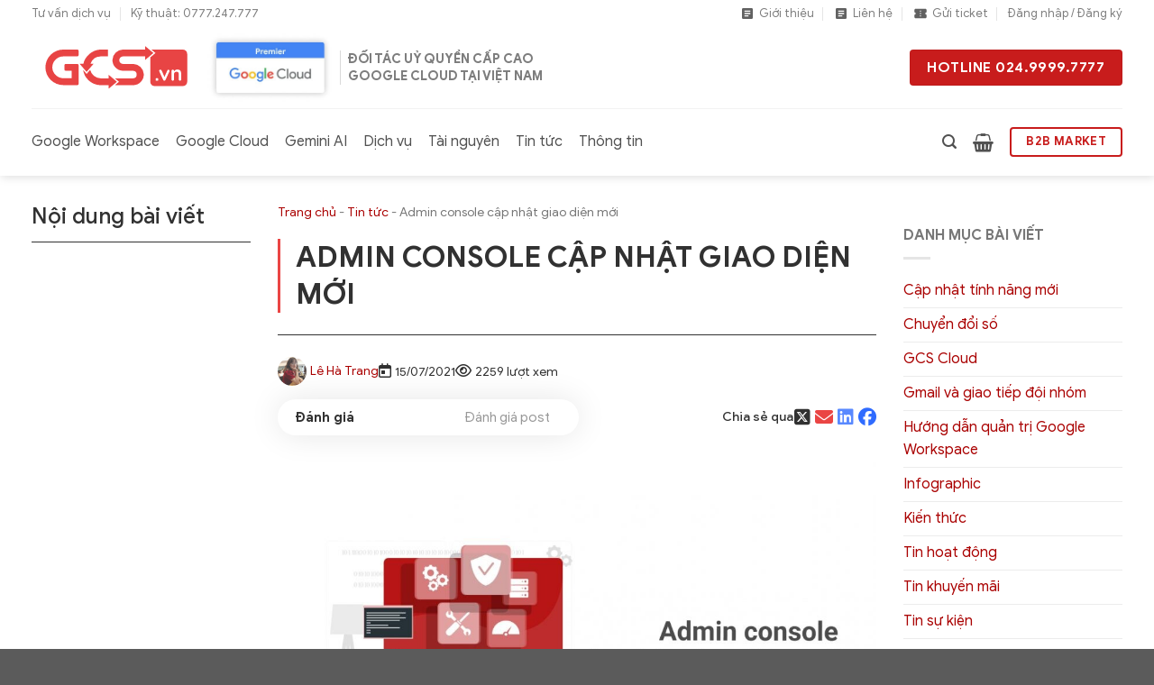

--- FILE ---
content_type: text/html; charset=UTF-8
request_url: https://gcs.vn/admin-console-cap-nhat-giao-dien-moi/
body_size: 62135
content:
<!DOCTYPE html>
<html lang="vi" prefix="og: https://ogp.me/ns#" class="loading-site no-js">
<head><meta charset="UTF-8" /><script type="ae96006d38ad8586f470ecd2-text/javascript">if(navigator.userAgent.match(/MSIE|Internet Explorer/i)||navigator.userAgent.match(/Trident\/7\..*?rv:11/i)){var href=document.location.href;if(!href.match(/[?&]nowprocket/)){if(href.indexOf("?")==-1){if(href.indexOf("#")==-1){document.location.href=href+"?nowprocket=1"}else{document.location.href=href.replace("#","?nowprocket=1#")}}else{if(href.indexOf("#")==-1){document.location.href=href+"&nowprocket=1"}else{document.location.href=href.replace("#","&nowprocket=1#")}}}}</script><script type="ae96006d38ad8586f470ecd2-text/javascript">(()=>{class RocketLazyLoadScripts{constructor(){this.v="2.0.3",this.userEvents=["keydown","keyup","mousedown","mouseup","mousemove","mouseover","mouseenter","mouseout","mouseleave","touchmove","touchstart","touchend","touchcancel","wheel","click","dblclick","input","visibilitychange"],this.attributeEvents=["onblur","onclick","oncontextmenu","ondblclick","onfocus","onmousedown","onmouseenter","onmouseleave","onmousemove","onmouseout","onmouseover","onmouseup","onmousewheel","onscroll","onsubmit"]}async t(){this.i(),this.o(),/iP(ad|hone)/.test(navigator.userAgent)&&this.h(),this.u(),this.l(this),this.m(),this.k(this),this.p(this),this._(),await Promise.all([this.R(),this.L()]),this.lastBreath=Date.now(),this.S(this),this.P(),this.D(),this.O(),this.M(),await this.C(this.delayedScripts.normal),await this.C(this.delayedScripts.defer),await this.C(this.delayedScripts.async),this.F("domReady"),await this.T(),await this.j(),await this.I(),this.F("windowLoad"),await this.A(),window.dispatchEvent(new Event("rocket-allScriptsLoaded")),this.everythingLoaded=!0,this.lastTouchEnd&&await new Promise((t=>setTimeout(t,500-Date.now()+this.lastTouchEnd))),this.H(),this.F("all"),this.U(),this.W()}i(){this.CSPIssue=sessionStorage.getItem("rocketCSPIssue"),document.addEventListener("securitypolicyviolation",(t=>{this.CSPIssue||"script-src-elem"!==t.violatedDirective||"data"!==t.blockedURI||(this.CSPIssue=!0,sessionStorage.setItem("rocketCSPIssue",!0))}),{isRocket:!0})}o(){window.addEventListener("pageshow",(t=>{this.persisted=t.persisted,this.realWindowLoadedFired=!0}),{isRocket:!0}),window.addEventListener("pagehide",(()=>{this.onFirstUserAction=null}),{isRocket:!0})}h(){let t;function e(e){t=e}window.addEventListener("touchstart",e,{isRocket:!0}),window.addEventListener("touchend",(function i(o){Math.abs(o.changedTouches[0].pageX-t.changedTouches[0].pageX)<10&&Math.abs(o.changedTouches[0].pageY-t.changedTouches[0].pageY)<10&&o.timeStamp-t.timeStamp<200&&(o.target.dispatchEvent(new PointerEvent("click",{target:o.target,bubbles:!0,cancelable:!0,detail:1})),event.preventDefault(),window.removeEventListener("touchstart",e,{isRocket:!0}),window.removeEventListener("touchend",i,{isRocket:!0}))}),{isRocket:!0})}q(t){this.userActionTriggered||("mousemove"!==t.type||this.firstMousemoveIgnored?"keyup"===t.type||"mouseover"===t.type||"mouseout"===t.type||(this.userActionTriggered=!0,this.onFirstUserAction&&this.onFirstUserAction()):this.firstMousemoveIgnored=!0),"click"===t.type&&t.preventDefault(),this.savedUserEvents.length>0&&(t.stopPropagation(),t.stopImmediatePropagation()),"touchstart"===this.lastEvent&&"touchend"===t.type&&(this.lastTouchEnd=Date.now()),"click"===t.type&&(this.lastTouchEnd=0),this.lastEvent=t.type,this.savedUserEvents.push(t)}u(){this.savedUserEvents=[],this.userEventHandler=this.q.bind(this),this.userEvents.forEach((t=>window.addEventListener(t,this.userEventHandler,{passive:!1,isRocket:!0})))}U(){this.userEvents.forEach((t=>window.removeEventListener(t,this.userEventHandler,{passive:!1,isRocket:!0}))),this.savedUserEvents.forEach((t=>{t.target.dispatchEvent(new window[t.constructor.name](t.type,t))}))}m(){this.eventsMutationObserver=new MutationObserver((t=>{const e="return false";for(const i of t){if("attributes"===i.type){const t=i.target.getAttribute(i.attributeName);t&&t!==e&&(i.target.setAttribute("data-rocket-"+i.attributeName,t),i.target["rocket"+i.attributeName]=new Function("event",t),i.target.setAttribute(i.attributeName,e))}"childList"===i.type&&i.addedNodes.forEach((t=>{if(t.nodeType===Node.ELEMENT_NODE)for(const i of t.attributes)this.attributeEvents.includes(i.name)&&i.value&&""!==i.value&&(t.setAttribute("data-rocket-"+i.name,i.value),t["rocket"+i.name]=new Function("event",i.value),t.setAttribute(i.name,e))}))}})),this.eventsMutationObserver.observe(document,{subtree:!0,childList:!0,attributeFilter:this.attributeEvents})}H(){this.eventsMutationObserver.disconnect(),this.attributeEvents.forEach((t=>{document.querySelectorAll("[data-rocket-"+t+"]").forEach((e=>{e.setAttribute(t,e.getAttribute("data-rocket-"+t)),e.removeAttribute("data-rocket-"+t)}))}))}k(t){Object.defineProperty(HTMLElement.prototype,"onclick",{get(){return this.rocketonclick||null},set(e){this.rocketonclick=e,this.setAttribute(t.everythingLoaded?"onclick":"data-rocket-onclick","this.rocketonclick(event)")}})}S(t){function e(e,i){let o=e[i];e[i]=null,Object.defineProperty(e,i,{get:()=>o,set(s){t.everythingLoaded?o=s:e["rocket"+i]=o=s}})}e(document,"onreadystatechange"),e(window,"onload"),e(window,"onpageshow");try{Object.defineProperty(document,"readyState",{get:()=>t.rocketReadyState,set(e){t.rocketReadyState=e},configurable:!0}),document.readyState="loading"}catch(t){console.log("WPRocket DJE readyState conflict, bypassing")}}l(t){this.originalAddEventListener=EventTarget.prototype.addEventListener,this.originalRemoveEventListener=EventTarget.prototype.removeEventListener,this.savedEventListeners=[],EventTarget.prototype.addEventListener=function(e,i,o){o&&o.isRocket||!t.B(e,this)&&!t.userEvents.includes(e)||t.B(e,this)&&!t.userActionTriggered||e.startsWith("rocket-")||t.everythingLoaded?t.originalAddEventListener.call(this,e,i,o):t.savedEventListeners.push({target:this,remove:!1,type:e,func:i,options:o})},EventTarget.prototype.removeEventListener=function(e,i,o){o&&o.isRocket||!t.B(e,this)&&!t.userEvents.includes(e)||t.B(e,this)&&!t.userActionTriggered||e.startsWith("rocket-")||t.everythingLoaded?t.originalRemoveEventListener.call(this,e,i,o):t.savedEventListeners.push({target:this,remove:!0,type:e,func:i,options:o})}}F(t){"all"===t&&(EventTarget.prototype.addEventListener=this.originalAddEventListener,EventTarget.prototype.removeEventListener=this.originalRemoveEventListener),this.savedEventListeners=this.savedEventListeners.filter((e=>{let i=e.type,o=e.target||window;return"domReady"===t&&"DOMContentLoaded"!==i&&"readystatechange"!==i||("windowLoad"===t&&"load"!==i&&"readystatechange"!==i&&"pageshow"!==i||(this.B(i,o)&&(i="rocket-"+i),e.remove?o.removeEventListener(i,e.func,e.options):o.addEventListener(i,e.func,e.options),!1))}))}p(t){let e;function i(e){return t.everythingLoaded?e:e.split(" ").map((t=>"load"===t||t.startsWith("load.")?"rocket-jquery-load":t)).join(" ")}function o(o){function s(e){const s=o.fn[e];o.fn[e]=o.fn.init.prototype[e]=function(){return this[0]===window&&t.userActionTriggered&&("string"==typeof arguments[0]||arguments[0]instanceof String?arguments[0]=i(arguments[0]):"object"==typeof arguments[0]&&Object.keys(arguments[0]).forEach((t=>{const e=arguments[0][t];delete arguments[0][t],arguments[0][i(t)]=e}))),s.apply(this,arguments),this}}if(o&&o.fn&&!t.allJQueries.includes(o)){const e={DOMContentLoaded:[],"rocket-DOMContentLoaded":[]};for(const t in e)document.addEventListener(t,(()=>{e[t].forEach((t=>t()))}),{isRocket:!0});o.fn.ready=o.fn.init.prototype.ready=function(i){function s(){parseInt(o.fn.jquery)>2?setTimeout((()=>i.bind(document)(o))):i.bind(document)(o)}return t.realDomReadyFired?!t.userActionTriggered||t.fauxDomReadyFired?s():e["rocket-DOMContentLoaded"].push(s):e.DOMContentLoaded.push(s),o([])},s("on"),s("one"),s("off"),t.allJQueries.push(o)}e=o}t.allJQueries=[],o(window.jQuery),Object.defineProperty(window,"jQuery",{get:()=>e,set(t){o(t)}})}P(){const t=new Map;document.write=document.writeln=function(e){const i=document.currentScript,o=document.createRange(),s=i.parentElement;let n=t.get(i);void 0===n&&(n=i.nextSibling,t.set(i,n));const c=document.createDocumentFragment();o.setStart(c,0),c.appendChild(o.createContextualFragment(e)),s.insertBefore(c,n)}}async R(){return new Promise((t=>{this.userActionTriggered?t():this.onFirstUserAction=t}))}async L(){return new Promise((t=>{document.addEventListener("DOMContentLoaded",(()=>{this.realDomReadyFired=!0,t()}),{isRocket:!0})}))}async I(){return this.realWindowLoadedFired?Promise.resolve():new Promise((t=>{window.addEventListener("load",t,{isRocket:!0})}))}M(){this.pendingScripts=[];this.scriptsMutationObserver=new MutationObserver((t=>{for(const e of t)e.addedNodes.forEach((t=>{"SCRIPT"!==t.tagName||t.noModule||t.isWPRocket||this.pendingScripts.push({script:t,promise:new Promise((e=>{const i=()=>{const i=this.pendingScripts.findIndex((e=>e.script===t));i>=0&&this.pendingScripts.splice(i,1),e()};t.addEventListener("load",i,{isRocket:!0}),t.addEventListener("error",i,{isRocket:!0}),setTimeout(i,1e3)}))})}))})),this.scriptsMutationObserver.observe(document,{childList:!0,subtree:!0})}async j(){await this.J(),this.pendingScripts.length?(await this.pendingScripts[0].promise,await this.j()):this.scriptsMutationObserver.disconnect()}D(){this.delayedScripts={normal:[],async:[],defer:[]},document.querySelectorAll("script[type$=rocketlazyloadscript]").forEach((t=>{t.hasAttribute("data-rocket-src")?t.hasAttribute("async")&&!1!==t.async?this.delayedScripts.async.push(t):t.hasAttribute("defer")&&!1!==t.defer||"module"===t.getAttribute("data-rocket-type")?this.delayedScripts.defer.push(t):this.delayedScripts.normal.push(t):this.delayedScripts.normal.push(t)}))}async _(){await this.L();let t=[];document.querySelectorAll("script[type$=rocketlazyloadscript][data-rocket-src]").forEach((e=>{let i=e.getAttribute("data-rocket-src");if(i&&!i.startsWith("data:")){i.startsWith("//")&&(i=location.protocol+i);try{const o=new URL(i).origin;o!==location.origin&&t.push({src:o,crossOrigin:e.crossOrigin||"module"===e.getAttribute("data-rocket-type")})}catch(t){}}})),t=[...new Map(t.map((t=>[JSON.stringify(t),t]))).values()],this.N(t,"preconnect")}async $(t){if(await this.G(),!0!==t.noModule||!("noModule"in HTMLScriptElement.prototype))return new Promise((e=>{let i;function o(){(i||t).setAttribute("data-rocket-status","executed"),e()}try{if(navigator.userAgent.includes("Firefox/")||""===navigator.vendor||this.CSPIssue)i=document.createElement("script"),[...t.attributes].forEach((t=>{let e=t.nodeName;"type"!==e&&("data-rocket-type"===e&&(e="type"),"data-rocket-src"===e&&(e="src"),i.setAttribute(e,t.nodeValue))})),t.text&&(i.text=t.text),t.nonce&&(i.nonce=t.nonce),i.hasAttribute("src")?(i.addEventListener("load",o,{isRocket:!0}),i.addEventListener("error",(()=>{i.setAttribute("data-rocket-status","failed-network"),e()}),{isRocket:!0}),setTimeout((()=>{i.isConnected||e()}),1)):(i.text=t.text,o()),i.isWPRocket=!0,t.parentNode.replaceChild(i,t);else{const i=t.getAttribute("data-rocket-type"),s=t.getAttribute("data-rocket-src");i?(t.type=i,t.removeAttribute("data-rocket-type")):t.removeAttribute("type"),t.addEventListener("load",o,{isRocket:!0}),t.addEventListener("error",(i=>{this.CSPIssue&&i.target.src.startsWith("data:")?(console.log("WPRocket: CSP fallback activated"),t.removeAttribute("src"),this.$(t).then(e)):(t.setAttribute("data-rocket-status","failed-network"),e())}),{isRocket:!0}),s?(t.fetchPriority="high",t.removeAttribute("data-rocket-src"),t.src=s):t.src="data:text/javascript;base64,"+window.btoa(unescape(encodeURIComponent(t.text)))}}catch(i){t.setAttribute("data-rocket-status","failed-transform"),e()}}));t.setAttribute("data-rocket-status","skipped")}async C(t){const e=t.shift();return e?(e.isConnected&&await this.$(e),this.C(t)):Promise.resolve()}O(){this.N([...this.delayedScripts.normal,...this.delayedScripts.defer,...this.delayedScripts.async],"preload")}N(t,e){this.trash=this.trash||[];let i=!0;var o=document.createDocumentFragment();t.forEach((t=>{const s=t.getAttribute&&t.getAttribute("data-rocket-src")||t.src;if(s&&!s.startsWith("data:")){const n=document.createElement("link");n.href=s,n.rel=e,"preconnect"!==e&&(n.as="script",n.fetchPriority=i?"high":"low"),t.getAttribute&&"module"===t.getAttribute("data-rocket-type")&&(n.crossOrigin=!0),t.crossOrigin&&(n.crossOrigin=t.crossOrigin),t.integrity&&(n.integrity=t.integrity),t.nonce&&(n.nonce=t.nonce),o.appendChild(n),this.trash.push(n),i=!1}})),document.head.appendChild(o)}W(){this.trash.forEach((t=>t.remove()))}async T(){try{document.readyState="interactive"}catch(t){}this.fauxDomReadyFired=!0;try{await this.G(),document.dispatchEvent(new Event("rocket-readystatechange")),await this.G(),document.rocketonreadystatechange&&document.rocketonreadystatechange(),await this.G(),document.dispatchEvent(new Event("rocket-DOMContentLoaded")),await this.G(),window.dispatchEvent(new Event("rocket-DOMContentLoaded"))}catch(t){console.error(t)}}async A(){try{document.readyState="complete"}catch(t){}try{await this.G(),document.dispatchEvent(new Event("rocket-readystatechange")),await this.G(),document.rocketonreadystatechange&&document.rocketonreadystatechange(),await this.G(),window.dispatchEvent(new Event("rocket-load")),await this.G(),window.rocketonload&&window.rocketonload(),await this.G(),this.allJQueries.forEach((t=>t(window).trigger("rocket-jquery-load"))),await this.G();const t=new Event("rocket-pageshow");t.persisted=this.persisted,window.dispatchEvent(t),await this.G(),window.rocketonpageshow&&window.rocketonpageshow({persisted:this.persisted})}catch(t){console.error(t)}}async G(){Date.now()-this.lastBreath>45&&(await this.J(),this.lastBreath=Date.now())}async J(){return document.hidden?new Promise((t=>setTimeout(t))):new Promise((t=>requestAnimationFrame(t)))}B(t,e){return e===document&&"readystatechange"===t||(e===document&&"DOMContentLoaded"===t||(e===window&&"DOMContentLoaded"===t||(e===window&&"load"===t||e===window&&"pageshow"===t)))}static run(){(new RocketLazyLoadScripts).t()}}RocketLazyLoadScripts.run()})();</script>
	
	<link rel="profile" href="https://gmpg.org/xfn/11" />
	<link rel="pingback" href="https://gcs.vn/xmlrpc.php" />

	<script type="rocketlazyloadscript">(function(html){html.className = html.className.replace(/\bno-js\b/,'js')})(document.documentElement);</script>
<link rel="preload" href="https://gcs.vn/wp-content/uploads/2024/08/GoogleSans-Black.ttf" as="font" type="font/woff2" crossorigin><link rel="preload" href="https://gcs.vn/wp-content/uploads/2024/08/GoogleSans-Black.ttf" as="font" type="font/woff2" crossorigin><link rel="preload" href="https://gcs.vn/wp-content/uploads/2024/08/GoogleSans-Bold.ttf" as="font" type="font/woff2" crossorigin><link rel="preload" href="https://gcs.vn/wp-content/uploads/2024/08/GoogleSans-Bold.ttf" as="font" type="font/woff2" crossorigin><link rel="preload" href="https://gcs.vn/wp-content/uploads/2024/08/GoogleSans-Regular.ttf" as="font" type="font/woff2" crossorigin><link rel="preload" href="https://gcs.vn/wp-content/uploads/2024/08/GoogleSans-Regular.ttf" as="font" type="font/woff2" crossorigin><meta name="viewport" content="width=device-width, initial-scale=1" />
<!-- Tối ưu hóa công cụ tìm kiếm bởi Rank Math PRO - https://rankmath.com/ -->
<title>Admin console cập nhật giao diện mới | GCS.vn</title>
<link crossorigin data-rocket-preconnect href="https://connect.facebook.net" rel="preconnect">
<link crossorigin data-rocket-preconnect href="https://www.googletagmanager.com" rel="preconnect">
<link crossorigin data-rocket-preconnect href="https://pagead2.googlesyndication.com" rel="preconnect">
<link crossorigin data-rocket-preconnect href="https://js.clickrank.ai" rel="preconnect">
<link crossorigin data-rocket-preconnect href="https://googleads.g.doubleclick.net" rel="preconnect">
<link crossorigin data-rocket-preconnect href="https://ep2.adtrafficquality.google" rel="preconnect">
<link crossorigin data-rocket-preconnect href="https://www.google.com" rel="preconnect">
<link crossorigin data-rocket-preload as="font" href="https://gcs.vn/wp-content/uploads/2024/08/GoogleSans-Black.ttf" rel="preload">
<link crossorigin data-rocket-preload as="font" href="https://gcs.vn/wp-content/themes/flatsome-child/assets/webfonts/fa-regular-400.woff2" rel="preload">
<link crossorigin data-rocket-preload as="font" href="https://gcs.vn/wp-content/themes/flatsome-child/assets/webfonts/fa-brands-400.woff2" rel="preload"><link rel="preload" data-rocket-preload as="image" href="https://gcs.vn/wp-content/uploads/2021/07/admin-console-cap-nhat-giao-dien-moi-1030x640.jpg" imagesrcset="https://gcs.vn/wp-content/uploads/2021/07/admin-console-cap-nhat-giao-dien-moi-1030x640.jpg 1030w, https://gcs.vn/wp-content/uploads/2021/07/admin-console-cap-nhat-giao-dien-moi-64x40.jpg 64w, https://gcs.vn/wp-content/uploads/2021/07/admin-console-cap-nhat-giao-dien-moi-700x435.jpg 700w, https://gcs.vn/wp-content/uploads/2021/07/admin-console-cap-nhat-giao-dien-moi-300x186.jpg 300w, https://gcs.vn/wp-content/uploads/2021/07/admin-console-cap-nhat-giao-dien-moi-768x477.jpg 768w, https://gcs.vn/wp-content/uploads/2021/07/admin-console-cap-nhat-giao-dien-moi.jpg 1210w" imagesizes="(max-width: 1020px) 100vw, 1020px" fetchpriority="high">
<meta name="description" content="Một trải nghiệm điều hướng hợp lý, ổn định hơn trong Admin console (Bảng điều khiển dành cho quản trị viên) đang được giới thiệu tới người dùng Google Workspace."/>
<meta name="robots" content="follow, index, max-snippet:-1, max-image-preview:large"/>
<link rel="canonical" href="https://gcs.vn/admin-console-cap-nhat-giao-dien-moi/" />
<meta property="og:locale" content="vi_VN" />
<meta property="og:type" content="article" />
<meta property="og:title" content="Admin console cập nhật giao diện mới | GCS.vn" />
<meta property="og:description" content="Một trải nghiệm điều hướng hợp lý, ổn định hơn trong Admin console (Bảng điều khiển dành cho quản trị viên) đang được giới thiệu tới người dùng Google Workspace." />
<meta property="og:url" content="https://gcs.vn/admin-console-cap-nhat-giao-dien-moi/" />
<meta property="og:site_name" content="Đăng ký Google Workspace" />
<meta property="article:publisher" content="https://www.facebook.com/gcsdotvn" />
<meta property="article:author" content="https://www.facebook.com/tranledong" />
<meta property="article:section" content="Tin tức" />
<meta property="og:updated_time" content="2024-12-26T10:25:06+07:00" />
<meta property="fb:app_id" content="539912676950863" />
<meta property="og:image" content="https://gcs.vn/wp-content/uploads/2021/07/admin-console-cap-nhat-giao-dien-moi.jpg" />
<meta property="og:image:secure_url" content="https://gcs.vn/wp-content/uploads/2021/07/admin-console-cap-nhat-giao-dien-moi.jpg" />
<meta property="og:image:width" content="1210" />
<meta property="og:image:height" content="752" />
<meta property="og:image:alt" content="admin-console-cap-nhat-giao-dien-moi" />
<meta property="og:image:type" content="image/jpeg" />
<meta property="article:published_time" content="2021-07-15T11:53:00+07:00" />
<meta property="article:modified_time" content="2024-12-26T10:25:06+07:00" />
<meta name="twitter:card" content="summary_large_image" />
<meta name="twitter:title" content="Admin console cập nhật giao diện mới | GCS.vn" />
<meta name="twitter:description" content="Một trải nghiệm điều hướng hợp lý, ổn định hơn trong Admin console (Bảng điều khiển dành cho quản trị viên) đang được giới thiệu tới người dùng Google Workspace." />
<meta name="twitter:site" content="@gcsdotvn" />
<meta name="twitter:creator" content="@gcsdotvn" />
<meta name="twitter:image" content="https://gcs.vn/wp-content/uploads/2021/07/admin-console-cap-nhat-giao-dien-moi.jpg" />
<meta name="twitter:label1" content="Được viết bởi" />
<meta name="twitter:data1" content="Lê Hà Trang" />
<meta name="twitter:label2" content="Thời gian để đọc" />
<meta name="twitter:data2" content="1 phút" />
<script type="application/ld+json" class="rank-math-schema-pro">{"@context":"https://schema.org","@graph":[{"@type":"Place","@id":"https://gcs.vn/#place","address":{"@type":"PostalAddress","streetAddress":"TT02-15, K\u0110T Mon City","addressLocality":"Nam T\u1eeb Li\u00eam","addressRegion":"H\u00e0 N\u1ed9i","postalCode":"100000","addressCountry":"Vi\u1ec7t Nam"}},{"@type":"Organization","@id":"https://gcs.vn/#organization","name":"GCS.vn - Google Cloud Solutions","url":"https://gcs.vn","sameAs":["https://www.facebook.com/gcsdotvn","https://twitter.com/gcsdotvn"],"email":"hi@hvn.vn","address":{"@type":"PostalAddress","streetAddress":"TT02-15, K\u0110T Mon City","addressLocality":"Nam T\u1eeb Li\u00eam","addressRegion":"H\u00e0 N\u1ed9i","postalCode":"100000","addressCountry":"Vi\u1ec7t Nam"},"logo":{"@type":"ImageObject","@id":"https://gcs.vn/#logo","url":"https://gcs.vn/wp-content/uploads/2020/04/logo_gcs.png","contentUrl":"https://gcs.vn/wp-content/uploads/2020/04/logo_gcs.png","caption":"\u0110\u0103ng k\u00fd Google Workspace","inLanguage":"vi","width":"160","height":"80"},"contactPoint":[{"@type":"ContactPoint","telephone":"+842466886666","contactType":"customer support"},{"@type":"ContactPoint","telephone":"+84777247777","contactType":"technical support"},{"@type":"ContactPoint","telephone":"+842499997777","contactType":"sales"}],"location":{"@id":"https://gcs.vn/#place"}},{"@type":"WebSite","@id":"https://gcs.vn/#website","url":"https://gcs.vn","name":"\u0110\u0103ng k\u00fd Google Workspace","publisher":{"@id":"https://gcs.vn/#organization"},"inLanguage":"vi"},{"@type":"ImageObject","@id":"https://gcs.vn/wp-content/uploads/2021/07/admin-console-cap-nhat-giao-dien-moi.jpg","url":"https://gcs.vn/wp-content/uploads/2021/07/admin-console-cap-nhat-giao-dien-moi.jpg","width":"1210","height":"752","caption":"admin-console-cap-nhat-giao-dien-moi","inLanguage":"vi"},{"@type":"BreadcrumbList","@id":"https://gcs.vn/admin-console-cap-nhat-giao-dien-moi/#breadcrumb","itemListElement":[{"@type":"ListItem","position":"1","item":{"@id":"https://gcs.vn","name":"Trang ch\u1ee7"}},{"@type":"ListItem","position":"2","item":{"@id":"https://gcs.vn/tin-tuc/","name":"Tin t\u1ee9c"}},{"@type":"ListItem","position":"3","item":{"@id":"https://gcs.vn/admin-console-cap-nhat-giao-dien-moi/","name":"Admin console c\u1eadp nh\u1eadt giao di\u1ec7n m\u1edbi"}}]},{"@type":"WebPage","@id":"https://gcs.vn/admin-console-cap-nhat-giao-dien-moi/#webpage","url":"https://gcs.vn/admin-console-cap-nhat-giao-dien-moi/","name":"Admin console c\u1eadp nh\u1eadt giao di\u1ec7n m\u1edbi | GCS.vn","datePublished":"2021-07-15T11:53:00+07:00","dateModified":"2024-12-26T10:25:06+07:00","isPartOf":{"@id":"https://gcs.vn/#website"},"primaryImageOfPage":{"@id":"https://gcs.vn/wp-content/uploads/2021/07/admin-console-cap-nhat-giao-dien-moi.jpg"},"inLanguage":"vi","breadcrumb":{"@id":"https://gcs.vn/admin-console-cap-nhat-giao-dien-moi/#breadcrumb"}},{"@type":"Person","@id":"https://gcs.vn/author/tranglh/","name":"L\u00ea H\u00e0 Trang","url":"https://gcs.vn/author/tranglh/","image":{"@type":"ImageObject","@id":"https://secure.gravatar.com/avatar/ca9729d952b9d84eb392332fe1ed16709823b03d7c3516645118b30c7cc2513a?s=96&amp;d=mm&amp;r=g","url":"https://secure.gravatar.com/avatar/ca9729d952b9d84eb392332fe1ed16709823b03d7c3516645118b30c7cc2513a?s=96&amp;d=mm&amp;r=g","caption":"L\u00ea H\u00e0 Trang","inLanguage":"vi"},"worksFor":{"@id":"https://gcs.vn/#organization"}},{"@type":"BlogPosting","headline":"Admin console c\u1eadp nh\u1eadt giao di\u1ec7n m\u1edbi | GCS.vn","keywords":"Admin console","datePublished":"2021-07-15T11:53:00+07:00","dateModified":"2024-12-26T10:25:06+07:00","articleSection":"Tin t\u1ee9c","author":{"@id":"https://gcs.vn/author/tranglh/","name":"L\u00ea H\u00e0 Trang"},"publisher":{"@id":"https://gcs.vn/#organization"},"description":"M\u1ed9t tr\u1ea3i nghi\u1ec7m \u0111i\u1ec1u h\u01b0\u1edbng h\u1ee3p l\u00fd, \u1ed5n \u0111\u1ecbnh h\u01a1n trong Admin console (B\u1ea3ng \u0111i\u1ec1u khi\u1ec3n d\u00e0nh cho qu\u1ea3n tr\u1ecb vi\u00ean) \u0111ang \u0111\u01b0\u1ee3c gi\u1edbi thi\u1ec7u t\u1edbi ng\u01b0\u1eddi d\u00f9ng Google Workspace.","name":"Admin console c\u1eadp nh\u1eadt giao di\u1ec7n m\u1edbi | GCS.vn","@id":"https://gcs.vn/admin-console-cap-nhat-giao-dien-moi/#richSnippet","isPartOf":{"@id":"https://gcs.vn/admin-console-cap-nhat-giao-dien-moi/#webpage"},"image":{"@id":"https://gcs.vn/wp-content/uploads/2021/07/admin-console-cap-nhat-giao-dien-moi.jpg"},"inLanguage":"vi","mainEntityOfPage":{"@id":"https://gcs.vn/admin-console-cap-nhat-giao-dien-moi/#webpage"}}]}</script>
<!-- /Plugin SEO WordPress Rank Math -->

<link rel='dns-prefetch' href='//accounts.google.com' />
<link rel='dns-prefetch' href='//www.googletagmanager.com' />
<link rel='dns-prefetch' href='//pagead2.googlesyndication.com' />

<link rel='prefetch' href='https://gcs.vn/wp-content/themes/flatsome/assets/js/flatsome.js?ver=e1ad26bd5672989785e1' />
<link rel='prefetch' href='https://gcs.vn/wp-content/themes/flatsome/assets/js/chunk.slider.js?ver=3.19.11' />
<link rel='prefetch' href='https://gcs.vn/wp-content/themes/flatsome/assets/js/chunk.popups.js?ver=3.19.11' />
<link rel='prefetch' href='https://gcs.vn/wp-content/themes/flatsome/assets/js/chunk.tooltips.js?ver=3.19.11' />
<link rel='prefetch' href='https://gcs.vn/wp-content/themes/flatsome/assets/js/woocommerce.js?ver=dd6035ce106022a74757' />
<link rel="alternate" type="application/rss+xml" title="Dòng thông tin Đăng ký Google Workspace &raquo;" href="https://gcs.vn/feed/" />
<link rel="alternate" type="application/rss+xml" title="Đăng ký Google Workspace &raquo; Dòng bình luận" href="https://gcs.vn/comments/feed/" />
<link rel="alternate" type="application/rss+xml" title="Đăng ký Google Workspace &raquo; Admin console cập nhật giao diện mới Dòng bình luận" href="https://gcs.vn/admin-console-cap-nhat-giao-dien-moi/feed/" />
<style id='cf-frontend-style-inline-css' type='text/css'>
@font-face {
	font-family: 'Google Sans';
	font-weight: 800;
	src: url('https://gcs.vn/wp-content/uploads/2024/08/GoogleSans-Black.ttf') format('truetype');
}
@font-face {
	font-family: 'Google Sans';
	font-weight: 800;
	src: url('https://gcs.vn/wp-content/uploads/2024/08/GoogleSans-BlackItalic.ttf') format('truetype');
}
@font-face {
	font-family: 'Google Sans';
	font-weight: 700;
	src: url('https://gcs.vn/wp-content/uploads/2024/08/GoogleSans-Bold.ttf') format('truetype');
}
@font-face {
	font-family: 'Google Sans';
	font-weight: 700;
	src: url('https://gcs.vn/wp-content/uploads/2024/08/GoogleSans-BoldItalic.ttf') format('truetype');
}
@font-face {
	font-family: 'Google Sans';
	font-weight: 400;
	src: url('https://gcs.vn/wp-content/uploads/2024/08/GoogleSans-Regular.ttf') format('truetype');
}
@font-face {
	font-family: 'Google Sans';
	font-weight: 400;
	src: url('https://gcs.vn/wp-content/uploads/2024/08/GoogleSans-Italic.ttf') format('truetype');
}
</style>
<link data-minify="1" rel='stylesheet' id='dashicons-css' href='https://gcs.vn/wp-content/cache/min/1/wp-includes/css/dashicons.min.css?ver=1757380615' type='text/css' media='all' />
<link data-minify="1" rel='stylesheet' id='post-views-counter-frontend-css' href='https://gcs.vn/wp-content/cache/min/1/wp-content/plugins/post-views-counter/css/frontend.css?ver=1766203641' type='text/css' media='all' />
<style id='wp-emoji-styles-inline-css' type='text/css'>

	img.wp-smiley, img.emoji {
		display: inline !important;
		border: none !important;
		box-shadow: none !important;
		height: 1em !important;
		width: 1em !important;
		margin: 0 0.07em !important;
		vertical-align: -0.1em !important;
		background: none !important;
		padding: 0 !important;
	}
</style>
<style id='wp-block-library-inline-css' type='text/css'>
:root{--wp-admin-theme-color:#007cba;--wp-admin-theme-color--rgb:0,124,186;--wp-admin-theme-color-darker-10:#006ba1;--wp-admin-theme-color-darker-10--rgb:0,107,161;--wp-admin-theme-color-darker-20:#005a87;--wp-admin-theme-color-darker-20--rgb:0,90,135;--wp-admin-border-width-focus:2px;--wp-block-synced-color:#7a00df;--wp-block-synced-color--rgb:122,0,223;--wp-bound-block-color:var(--wp-block-synced-color)}@media (min-resolution:192dpi){:root{--wp-admin-border-width-focus:1.5px}}.wp-element-button{cursor:pointer}:root{--wp--preset--font-size--normal:16px;--wp--preset--font-size--huge:42px}:root .has-very-light-gray-background-color{background-color:#eee}:root .has-very-dark-gray-background-color{background-color:#313131}:root .has-very-light-gray-color{color:#eee}:root .has-very-dark-gray-color{color:#313131}:root .has-vivid-green-cyan-to-vivid-cyan-blue-gradient-background{background:linear-gradient(135deg,#00d084,#0693e3)}:root .has-purple-crush-gradient-background{background:linear-gradient(135deg,#34e2e4,#4721fb 50%,#ab1dfe)}:root .has-hazy-dawn-gradient-background{background:linear-gradient(135deg,#faaca8,#dad0ec)}:root .has-subdued-olive-gradient-background{background:linear-gradient(135deg,#fafae1,#67a671)}:root .has-atomic-cream-gradient-background{background:linear-gradient(135deg,#fdd79a,#004a59)}:root .has-nightshade-gradient-background{background:linear-gradient(135deg,#330968,#31cdcf)}:root .has-midnight-gradient-background{background:linear-gradient(135deg,#020381,#2874fc)}.has-regular-font-size{font-size:1em}.has-larger-font-size{font-size:2.625em}.has-normal-font-size{font-size:var(--wp--preset--font-size--normal)}.has-huge-font-size{font-size:var(--wp--preset--font-size--huge)}.has-text-align-center{text-align:center}.has-text-align-left{text-align:left}.has-text-align-right{text-align:right}#end-resizable-editor-section{display:none}.aligncenter{clear:both}.items-justified-left{justify-content:flex-start}.items-justified-center{justify-content:center}.items-justified-right{justify-content:flex-end}.items-justified-space-between{justify-content:space-between}.screen-reader-text{border:0;clip-path:inset(50%);height:1px;margin:-1px;overflow:hidden;padding:0;position:absolute;width:1px;word-wrap:normal!important}.screen-reader-text:focus{background-color:#ddd;clip-path:none;color:#444;display:block;font-size:1em;height:auto;left:5px;line-height:normal;padding:15px 23px 14px;text-decoration:none;top:5px;width:auto;z-index:100000}html :where(.has-border-color){border-style:solid}html :where([style*=border-top-color]){border-top-style:solid}html :where([style*=border-right-color]){border-right-style:solid}html :where([style*=border-bottom-color]){border-bottom-style:solid}html :where([style*=border-left-color]){border-left-style:solid}html :where([style*=border-width]){border-style:solid}html :where([style*=border-top-width]){border-top-style:solid}html :where([style*=border-right-width]){border-right-style:solid}html :where([style*=border-bottom-width]){border-bottom-style:solid}html :where([style*=border-left-width]){border-left-style:solid}html :where(img[class*=wp-image-]){height:auto;max-width:100%}:where(figure){margin:0 0 1em}html :where(.is-position-sticky){--wp-admin--admin-bar--position-offset:var(--wp-admin--admin-bar--height,0px)}@media screen and (max-width:600px){html :where(.is-position-sticky){--wp-admin--admin-bar--position-offset:0px}}
</style>
<link rel='stylesheet' id='front-end-css' href='https://gcs.vn/wp-content/plugins/emerald-for-ux/assets/css/styles.min.css?ver=1725508881' type='text/css' media='all' />
<link data-minify="1" rel='stylesheet' id='kk-star-ratings-css' href='https://gcs.vn/wp-content/cache/background-css/1/gcs.vn/wp-content/cache/min/1/wp-content/plugins/kk-star-ratings/src/core/public/css/kk-star-ratings.css?ver=1757380615&wpr_t=1769099274' type='text/css' media='all' />
<link rel='stylesheet' id='exlac-customer-support-app-core-public-style-css' href='https://gcs.vn/wp-content/plugins/onetap/assets/css/core-public.min.css?ver=1.1.9' type='text/css' media='all' />
<style id='woocommerce-inline-inline-css' type='text/css'>
.woocommerce form .form-row .required { visibility: visible; }
</style>
<link rel='stylesheet' id='dgwt-wcas-style-css' href='https://gcs.vn/wp-content/cache/background-css/1/gcs.vn/wp-content/plugins/ajax-search-for-woocommerce/assets/css/style.min.css?ver=1.32.2&wpr_t=1769099274' type='text/css' media='all' />
<link data-minify="1" rel='stylesheet' id='flatsome-swatches-frontend-css' href='https://gcs.vn/wp-content/cache/min/1/wp-content/themes/flatsome/assets/css/extensions/flatsome-swatches-frontend.css?ver=1757380615' type='text/css' media='all' />
<link data-minify="1" rel='stylesheet' id='wpdiscuz-frontend-css-css' href='https://gcs.vn/wp-content/cache/background-css/1/gcs.vn/wp-content/cache/min/1/wp-content/plugins/wpdiscuz/themes/default/style.css?ver=1757380663&wpr_t=1769099274' type='text/css' media='all' />
<style id='wpdiscuz-frontend-css-inline-css' type='text/css'>
 #wpdcom .wpd-blog-administrator .wpd-comment-label{color:#ffffff;background-color:#ff6400;border:none}#wpdcom .wpd-blog-administrator .wpd-comment-author, #wpdcom .wpd-blog-administrator .wpd-comment-author a{color:#ff6400}#wpdcom.wpd-layout-1 .wpd-comment .wpd-blog-administrator .wpd-avatar img{border-color:#ff6400}#wpdcom.wpd-layout-2 .wpd-comment.wpd-reply .wpd-comment-wrap.wpd-blog-administrator{border-left:3px solid #ff6400}#wpdcom.wpd-layout-2 .wpd-comment .wpd-blog-administrator .wpd-avatar img{border-bottom-color:#ff6400}#wpdcom.wpd-layout-3 .wpd-blog-administrator .wpd-comment-subheader{border-top:1px dashed #ff6400}#wpdcom.wpd-layout-3 .wpd-reply .wpd-blog-administrator .wpd-comment-right{border-left:1px solid #ff6400}#wpdcom .wpd-blog-editor .wpd-comment-label{color:#ffffff;background-color:#ff6400;border:none}#wpdcom .wpd-blog-editor .wpd-comment-author, #wpdcom .wpd-blog-editor .wpd-comment-author a{color:#ff6400}#wpdcom.wpd-layout-1 .wpd-comment .wpd-blog-editor .wpd-avatar img{border-color:#ff6400}#wpdcom.wpd-layout-2 .wpd-comment.wpd-reply .wpd-comment-wrap.wpd-blog-editor{border-left:3px solid #ff6400}#wpdcom.wpd-layout-2 .wpd-comment .wpd-blog-editor .wpd-avatar img{border-bottom-color:#ff6400}#wpdcom.wpd-layout-3 .wpd-blog-editor .wpd-comment-subheader{border-top:1px dashed #ff6400}#wpdcom.wpd-layout-3 .wpd-reply .wpd-blog-editor .wpd-comment-right{border-left:1px solid #ff6400}#wpdcom .wpd-blog-author .wpd-comment-label{color:#ffffff;background-color:#00e8e8;border:none}#wpdcom .wpd-blog-author .wpd-comment-author, #wpdcom .wpd-blog-author .wpd-comment-author a{color:#00e8e8}#wpdcom.wpd-layout-1 .wpd-comment .wpd-blog-author .wpd-avatar img{border-color:#00e8e8}#wpdcom.wpd-layout-2 .wpd-comment .wpd-blog-author .wpd-avatar img{border-bottom-color:#00e8e8}#wpdcom.wpd-layout-3 .wpd-blog-author .wpd-comment-subheader{border-top:1px dashed #00e8e8}#wpdcom.wpd-layout-3 .wpd-reply .wpd-blog-author .wpd-comment-right{border-left:1px solid #00e8e8}#wpdcom .wpd-blog-contributor .wpd-comment-label{color:#ffffff;background-color:#2aa800;border:none}#wpdcom .wpd-blog-contributor .wpd-comment-author, #wpdcom .wpd-blog-contributor .wpd-comment-author a{color:#2aa800}#wpdcom.wpd-layout-1 .wpd-comment .wpd-blog-contributor .wpd-avatar img{border-color:#2aa800}#wpdcom.wpd-layout-2 .wpd-comment .wpd-blog-contributor .wpd-avatar img{border-bottom-color:#2aa800}#wpdcom.wpd-layout-3 .wpd-blog-contributor .wpd-comment-subheader{border-top:1px dashed #2aa800}#wpdcom.wpd-layout-3 .wpd-reply .wpd-blog-contributor .wpd-comment-right{border-left:1px solid #2aa800}#wpdcom .wpd-blog-css_js_designer .wpd-comment-label{color:#ffffff;background-color:#00B38F;border:none}#wpdcom .wpd-blog-css_js_designer .wpd-comment-author, #wpdcom .wpd-blog-css_js_designer .wpd-comment-author a{color:#00B38F}#wpdcom.wpd-layout-1 .wpd-comment .wpd-blog-css_js_designer .wpd-avatar img{border-color:#00B38F}#wpdcom.wpd-layout-2 .wpd-comment .wpd-blog-css_js_designer .wpd-avatar img{border-bottom-color:#00B38F}#wpdcom.wpd-layout-3 .wpd-blog-css_js_designer .wpd-comment-subheader{border-top:1px dashed #00B38F}#wpdcom.wpd-layout-3 .wpd-reply .wpd-blog-css_js_designer .wpd-comment-right{border-left:1px solid #00B38F}#wpdcom .wpd-blog-customer .wpd-comment-label{color:#ffffff;background-color:#00B38F;border:none}#wpdcom .wpd-blog-customer .wpd-comment-author, #wpdcom .wpd-blog-customer .wpd-comment-author a{color:#00B38F}#wpdcom.wpd-layout-1 .wpd-comment .wpd-blog-customer .wpd-avatar img{border-color:#00B38F}#wpdcom.wpd-layout-2 .wpd-comment .wpd-blog-customer .wpd-avatar img{border-bottom-color:#00B38F}#wpdcom.wpd-layout-3 .wpd-blog-customer .wpd-comment-subheader{border-top:1px dashed #00B38F}#wpdcom.wpd-layout-3 .wpd-reply .wpd-blog-customer .wpd-comment-right{border-left:1px solid #00B38F}#wpdcom .wpd-blog-shop_manager .wpd-comment-label{color:#ffffff;background-color:#00B38F;border:none}#wpdcom .wpd-blog-shop_manager .wpd-comment-author, #wpdcom .wpd-blog-shop_manager .wpd-comment-author a{color:#00B38F}#wpdcom.wpd-layout-1 .wpd-comment .wpd-blog-shop_manager .wpd-avatar img{border-color:#00B38F}#wpdcom.wpd-layout-2 .wpd-comment .wpd-blog-shop_manager .wpd-avatar img{border-bottom-color:#00B38F}#wpdcom.wpd-layout-3 .wpd-blog-shop_manager .wpd-comment-subheader{border-top:1px dashed #00B38F}#wpdcom.wpd-layout-3 .wpd-reply .wpd-blog-shop_manager .wpd-comment-right{border-left:1px solid #00B38F}#wpdcom .wpd-blog-translator .wpd-comment-label{color:#ffffff;background-color:#00B38F;border:none}#wpdcom .wpd-blog-translator .wpd-comment-author, #wpdcom .wpd-blog-translator .wpd-comment-author a{color:#00B38F}#wpdcom.wpd-layout-1 .wpd-comment .wpd-blog-translator .wpd-avatar img{border-color:#00B38F}#wpdcom.wpd-layout-2 .wpd-comment .wpd-blog-translator .wpd-avatar img{border-bottom-color:#00B38F}#wpdcom.wpd-layout-3 .wpd-blog-translator .wpd-comment-subheader{border-top:1px dashed #00B38F}#wpdcom.wpd-layout-3 .wpd-reply .wpd-blog-translator .wpd-comment-right{border-left:1px solid #00B38F}#wpdcom .wpd-blog-post_author .wpd-comment-label{color:#ffffff;background-color:#00a0a0;border:none}#wpdcom .wpd-blog-post_author .wpd-comment-author, #wpdcom .wpd-blog-post_author .wpd-comment-author a{color:#00a0a0}#wpdcom .wpd-blog-post_author .wpd-avatar img{border-color:#00a0a0}#wpdcom.wpd-layout-1 .wpd-comment .wpd-blog-post_author .wpd-avatar img{border-color:#00a0a0}#wpdcom.wpd-layout-2 .wpd-comment.wpd-reply .wpd-comment-wrap.wpd-blog-post_author{border-left:3px solid #00a0a0}#wpdcom.wpd-layout-2 .wpd-comment .wpd-blog-post_author .wpd-avatar img{border-bottom-color:#00a0a0}#wpdcom.wpd-layout-3 .wpd-blog-post_author .wpd-comment-subheader{border-top:1px dashed #00a0a0}#wpdcom.wpd-layout-3 .wpd-reply .wpd-blog-post_author .wpd-comment-right{border-left:1px solid #00a0a0}#wpdcom .wpd-blog-guest .wpd-comment-label{color:#ffffff;background-color:#00b38f;border:none}#wpdcom .wpd-blog-guest .wpd-comment-author, #wpdcom .wpd-blog-guest .wpd-comment-author a{color:#00b38f}#wpdcom.wpd-layout-3 .wpd-blog-guest .wpd-comment-subheader{border-top:1px dashed #00b38f}#comments, #respond, .comments-area, #wpdcom{}#wpdcom .ql-editor > *{color:#777777}#wpdcom .ql-editor::before{}#wpdcom .ql-toolbar{border:1px solid #DDDDDD;border-top:none}#wpdcom .ql-container{border:1px solid #DDDDDD;border-bottom:none}#wpdcom .wpd-form-row .wpdiscuz-item input[type="text"], #wpdcom .wpd-form-row .wpdiscuz-item input[type="email"], #wpdcom .wpd-form-row .wpdiscuz-item input[type="url"], #wpdcom .wpd-form-row .wpdiscuz-item input[type="color"], #wpdcom .wpd-form-row .wpdiscuz-item input[type="date"], #wpdcom .wpd-form-row .wpdiscuz-item input[type="datetime"], #wpdcom .wpd-form-row .wpdiscuz-item input[type="datetime-local"], #wpdcom .wpd-form-row .wpdiscuz-item input[type="month"], #wpdcom .wpd-form-row .wpdiscuz-item input[type="number"], #wpdcom .wpd-form-row .wpdiscuz-item input[type="time"], #wpdcom textarea, #wpdcom select{border:1px solid #DDDDDD;color:#777777}#wpdcom .wpd-form-row .wpdiscuz-item textarea{border:1px solid #DDDDDD}#wpdcom input::placeholder, #wpdcom textarea::placeholder, #wpdcom input::-moz-placeholder, #wpdcom textarea::-webkit-input-placeholder{}#wpdcom .wpd-comment-text{color:#777777}#wpdcom .wpd-thread-head .wpd-thread-info{border-bottom:2px solid #ea4544}#wpdcom .wpd-thread-head .wpd-thread-info.wpd-reviews-tab svg{fill:#ea4544}#wpdcom .wpd-thread-head .wpdiscuz-user-settings{border-bottom:2px solid #ea4544}#wpdcom .wpd-thread-head .wpdiscuz-user-settings:hover{color:#ea4544}#wpdcom .wpd-comment .wpd-follow-link:hover{color:#ea4544}#wpdcom .wpd-comment-status .wpd-sticky{color:#ea4544}#wpdcom .wpd-thread-filter .wpdf-active{color:#ea4544;border-bottom-color:#ea4544}#wpdcom .wpd-comment-info-bar{border:1px dashed #ef6b6a;background:#fdeded}#wpdcom .wpd-comment-info-bar .wpd-current-view i{color:#ea4544}#wpdcom .wpd-filter-view-all:hover{background:#ea4544}#wpdcom .wpdiscuz-item .wpdiscuz-rating > label{color:#DDDDDD}#wpdcom .wpdiscuz-item .wpdiscuz-rating:not(:checked) > label:hover, .wpdiscuz-rating:not(:checked) > label:hover ~ label{}#wpdcom .wpdiscuz-item .wpdiscuz-rating > input ~ label:hover, #wpdcom .wpdiscuz-item .wpdiscuz-rating > input:not(:checked) ~ label:hover ~ label, #wpdcom .wpdiscuz-item .wpdiscuz-rating > input:not(:checked) ~ label:hover ~ label{color:#FFED85}#wpdcom .wpdiscuz-item .wpdiscuz-rating > input:checked ~ label:hover, #wpdcom .wpdiscuz-item .wpdiscuz-rating > input:checked ~ label:hover, #wpdcom .wpdiscuz-item .wpdiscuz-rating > label:hover ~ input:checked ~ label, #wpdcom .wpdiscuz-item .wpdiscuz-rating > input:checked + label:hover ~ label, #wpdcom .wpdiscuz-item .wpdiscuz-rating > input:checked ~ label:hover ~ label, .wpd-custom-field .wcf-active-star, #wpdcom .wpdiscuz-item .wpdiscuz-rating > input:checked ~ label{color:#FFD700}#wpd-post-rating .wpd-rating-wrap .wpd-rating-stars svg .wpd-star{fill:#DDDDDD}#wpd-post-rating .wpd-rating-wrap .wpd-rating-stars svg .wpd-active{fill:#FFD700}#wpd-post-rating .wpd-rating-wrap .wpd-rate-starts svg .wpd-star{fill:#DDDDDD}#wpd-post-rating .wpd-rating-wrap .wpd-rate-starts:hover svg .wpd-star{fill:#FFED85}#wpd-post-rating.wpd-not-rated .wpd-rating-wrap .wpd-rate-starts svg:hover ~ svg .wpd-star{fill:#DDDDDD}.wpdiscuz-post-rating-wrap .wpd-rating .wpd-rating-wrap .wpd-rating-stars svg .wpd-star{fill:#DDDDDD}.wpdiscuz-post-rating-wrap .wpd-rating .wpd-rating-wrap .wpd-rating-stars svg .wpd-active{fill:#FFD700}#wpdcom .wpd-comment .wpd-follow-active{color:#ff7a00}#wpdcom .page-numbers{color:#555;border:#555 1px solid}#wpdcom span.current{background:#555}#wpdcom.wpd-layout-1 .wpd-new-loaded-comment > .wpd-comment-wrap > .wpd-comment-right{background:#FFFAD6}#wpdcom.wpd-layout-2 .wpd-new-loaded-comment.wpd-comment > .wpd-comment-wrap > .wpd-comment-right{background:#FFFAD6}#wpdcom.wpd-layout-2 .wpd-new-loaded-comment.wpd-comment.wpd-reply > .wpd-comment-wrap > .wpd-comment-right{background:transparent}#wpdcom.wpd-layout-2 .wpd-new-loaded-comment.wpd-comment.wpd-reply > .wpd-comment-wrap{background:#FFFAD6}#wpdcom.wpd-layout-3 .wpd-new-loaded-comment.wpd-comment > .wpd-comment-wrap > .wpd-comment-right{background:#FFFAD6}#wpdcom .wpd-follow:hover i, #wpdcom .wpd-unfollow:hover i, #wpdcom .wpd-comment .wpd-follow-active:hover i{color:#ea4544}#wpdcom .wpdiscuz-readmore{cursor:pointer;color:#ea4544}.wpd-custom-field .wcf-pasiv-star, #wpcomm .wpdiscuz-item .wpdiscuz-rating > label{color:#DDDDDD}.wpd-wrapper .wpd-list-item.wpd-active{border-top:3px solid #ea4544}#wpdcom.wpd-layout-2 .wpd-comment.wpd-reply.wpd-unapproved-comment .wpd-comment-wrap{border-left:3px solid #FFFAD6}#wpdcom.wpd-layout-3 .wpd-comment.wpd-reply.wpd-unapproved-comment .wpd-comment-right{border-left:1px solid #FFFAD6}#wpdcom .wpd-prim-button{background-color:#ea4544;color:#FFFFFF}#wpdcom .wpd_label__check i.wpdicon-on{color:#ea4544;border:1px solid #f5a2a2}#wpd-bubble-wrapper #wpd-bubble-all-comments-count{color:#1DB99A}#wpd-bubble-wrapper > div{background-color:#1DB99A}#wpd-bubble-wrapper > #wpd-bubble #wpd-bubble-add-message{background-color:#1DB99A}#wpd-bubble-wrapper > #wpd-bubble #wpd-bubble-add-message::before{border-left-color:#1DB99A;border-right-color:#1DB99A}#wpd-bubble-wrapper.wpd-right-corner > #wpd-bubble #wpd-bubble-add-message::before{border-left-color:#1DB99A;border-right-color:#1DB99A}.wpd-inline-icon-wrapper path.wpd-inline-icon-first{fill:#ea6767}.wpd-inline-icon-count{background-color:#ea6767}.wpd-inline-icon-count::before{border-right-color:#ea6767}.wpd-inline-form-wrapper::before{border-bottom-color:#ea6767}.wpd-inline-form-question{background-color:#ea6767}.wpd-inline-form{background-color:#ea6767}.wpd-last-inline-comments-wrapper{border-color:#ea6767}.wpd-last-inline-comments-wrapper::before{border-bottom-color:#ea6767}.wpd-last-inline-comments-wrapper .wpd-view-all-inline-comments{background:#ea6767}.wpd-last-inline-comments-wrapper .wpd-view-all-inline-comments:hover,.wpd-last-inline-comments-wrapper .wpd-view-all-inline-comments:active,.wpd-last-inline-comments-wrapper .wpd-view-all-inline-comments:focus{background-color:#ea6767}#wpdcom .ql-snow .ql-tooltip[data-mode="link"]::before{content:"Nhập link:"}#wpdcom .ql-snow .ql-tooltip.ql-editing a.ql-action::after{content:"Lưu"}.comments-area{width:auto}#wpdcom{max-width:100%}#wpdcom .wpd-auth .wpd-login a:first-child{color:#ea4544;padding:5px;background:#ea454410;border-radius:4px;border:1px solid #ea4544}#wpdcom.wpd-layout-3 .wpd-thread-list{padding:32px 0px 0px 0px}#comments{margin:24px 0px 0px 0px}#wpdcom{margin:0 auto}
</style>
<link data-minify="1" rel='stylesheet' id='wpdiscuz-font-awesome-css' href='https://gcs.vn/wp-content/cache/min/1/wp-content/plugins/wpdiscuz/assets/third-party/font-awesome-5.13.0/css/fontawesome-all.min.css?ver=1757380663' type='text/css' media='all' />
<link rel='stylesheet' id='wpdiscuz-combo-css-css' href='https://gcs.vn/wp-content/cache/background-css/1/gcs.vn/wp-content/plugins/wpdiscuz/assets/css/wpdiscuz-combo.min.css?ver=6.8.3&wpr_t=1769099274' type='text/css' media='all' />
<link data-minify="1" rel='stylesheet' id='flatsome-main-css' href='https://gcs.vn/wp-content/cache/background-css/1/gcs.vn/wp-content/cache/min/1/wp-content/themes/flatsome/assets/css/flatsome.css?ver=1757380615&wpr_t=1769099274' type='text/css' media='all' />
<style id='flatsome-main-inline-css' type='text/css'>
@font-face {
				font-family: "fl-icons";
				font-display: block;
				src: url(https://gcs.vn/wp-content/themes/flatsome/assets/css/icons/fl-icons.eot?v=3.19.11);
				src:
					url(https://gcs.vn/wp-content/themes/flatsome/assets/css/icons/fl-icons.eot#iefix?v=3.19.11) format("embedded-opentype"),
					url(https://gcs.vn/wp-content/themes/flatsome/assets/css/icons/fl-icons.woff2?v=3.19.11) format("woff2"),
					url(https://gcs.vn/wp-content/themes/flatsome/assets/css/icons/fl-icons.ttf?v=3.19.11) format("truetype"),
					url(https://gcs.vn/wp-content/themes/flatsome/assets/css/icons/fl-icons.woff?v=3.19.11) format("woff"),
					url(https://gcs.vn/wp-content/themes/flatsome/assets/css/icons/fl-icons.svg?v=3.19.11#fl-icons) format("svg");
			}
</style>
<link data-minify="1" rel='stylesheet' id='flatsome-shop-css' href='https://gcs.vn/wp-content/cache/min/1/wp-content/themes/flatsome/assets/css/flatsome-shop.css?ver=1757380615' type='text/css' media='all' />
<link data-minify="1" rel='stylesheet' id='flatsome-style-css' href='https://gcs.vn/wp-content/cache/background-css/1/gcs.vn/wp-content/cache/min/1/wp-content/themes/flatsome-child/style.css?ver=1757380615&wpr_t=1769099274' type='text/css' media='all' />
<link data-minify="1" rel='stylesheet' id='taink-css' href='https://gcs.vn/wp-content/cache/background-css/1/gcs.vn/wp-content/cache/min/1/wp-content/themes/flatsome-child/taink-style.css?ver=1757380615&wpr_t=1769099274' type='text/css' media='all' />
<link rel='stylesheet' id='splide-css' href='https://gcs.vn/wp-content/themes/flatsome-child/splidejs/splide.min.css?ver=4.1.2' type='text/css' media='all' />
<link data-minify="1" rel='stylesheet' id='font-awesome-v6-pro-css' href='https://gcs.vn/wp-content/cache/min/1/wp-content/themes/flatsome-child/assets/css/all.min.css?ver=1757380616' type='text/css' media='all' />
<link rel='stylesheet' id='gcs-css' href='https://gcs.vn/wp-content/cache/background-css/1/gcs.vn/wp-content/themes/flatsome-child/assets/css/style.min.css?ver=1727149312&wpr_t=1769099274' type='text/css' media='all' />
<style id='rocket-lazyload-inline-css' type='text/css'>
.rll-youtube-player{position:relative;padding-bottom:56.23%;height:0;overflow:hidden;max-width:100%;}.rll-youtube-player:focus-within{outline: 2px solid currentColor;outline-offset: 5px;}.rll-youtube-player iframe{position:absolute;top:0;left:0;width:100%;height:100%;z-index:100;background:0 0}.rll-youtube-player img{bottom:0;display:block;left:0;margin:auto;max-width:100%;width:100%;position:absolute;right:0;top:0;border:none;height:auto;-webkit-transition:.4s all;-moz-transition:.4s all;transition:.4s all}.rll-youtube-player img:hover{-webkit-filter:brightness(75%)}.rll-youtube-player .play{height:100%;width:100%;left:0;top:0;position:absolute;background:var(--wpr-bg-2ce03520-c9b6-4391-8e1a-59711e47d01b) no-repeat center;background-color: transparent !important;cursor:pointer;border:none;}
</style>
<script type="rocketlazyloadscript" data-rocket-type="text/javascript">
            window._nslDOMReady = (function () {
                const executedCallbacks = new Set();
            
                return function (callback) {
                    /**
                    * Third parties might dispatch DOMContentLoaded events, so we need to ensure that we only run our callback once!
                    */
                    if (executedCallbacks.has(callback)) return;
            
                    const wrappedCallback = function () {
                        if (executedCallbacks.has(callback)) return;
                        executedCallbacks.add(callback);
                        callback();
                    };
            
                    if (document.readyState === "complete" || document.readyState === "interactive") {
                        wrappedCallback();
                    } else {
                        document.addEventListener("DOMContentLoaded", wrappedCallback);
                    }
                };
            })();
        </script><script type="ae96006d38ad8586f470ecd2-text/javascript" src="https://gcs.vn/wp-includes/js/jquery/jquery.min.js?ver=3.7.1" id="jquery-core-js"></script>
<script type="ae96006d38ad8586f470ecd2-text/javascript" src="https://gcs.vn/wp-includes/js/jquery/jquery-migrate.min.js?ver=3.4.1" id="jquery-migrate-js" data-rocket-defer defer></script>
<script type="ae96006d38ad8586f470ecd2-text/javascript" src="https://gcs.vn/wp-content/plugins/woocommerce/assets/js/jquery-blockui/jquery.blockUI.min.js?ver=2.7.0-wc.10.4.3" id="wc-jquery-blockui-js" data-wp-strategy="defer"></script>
<script type="ae96006d38ad8586f470ecd2-text/javascript" src="https://gcs.vn/wp-content/plugins/woocommerce/assets/js/js-cookie/js.cookie.min.js?ver=2.1.4-wc.10.4.3" id="wc-js-cookie-js" data-wp-strategy="defer" data-rocket-defer defer></script>
<script type="rocketlazyloadscript" data-rocket-type="text/javascript" data-rocket-src="https://accounts.google.com/gsi/client?ver=6.8.3" id="one-tap-client-js-js" data-rocket-defer defer></script>
<link rel="https://api.w.org/" href="https://gcs.vn/wp-json/" /><link rel="alternate" title="JSON" type="application/json" href="https://gcs.vn/wp-json/wp/v2/posts/25674" /><link rel="EditURI" type="application/rsd+xml" title="RSD" href="https://gcs.vn/xmlrpc.php?rsd" />

<link rel='shortlink' href='https://gcs.vn/?p=25674' />
<link rel="alternate" title="oNhúng (JSON)" type="application/json+oembed" href="https://gcs.vn/wp-json/oembed/1.0/embed?url=https%3A%2F%2Fgcs.vn%2Fadmin-console-cap-nhat-giao-dien-moi%2F" />
<link rel="alternate" title="oNhúng (XML)" type="text/xml+oembed" href="https://gcs.vn/wp-json/oembed/1.0/embed?url=https%3A%2F%2Fgcs.vn%2Fadmin-console-cap-nhat-giao-dien-moi%2F&#038;format=xml" />
<meta name="generator" content="Site Kit by Google 1.170.0" /><script type="rocketlazyloadscript">

	/* write your JavaScript code here */
document.addEventListener("DOMContentLoaded", function(){
   const list_menu = document.getElementsByClassName("nav-bar-ttcs");
   const title_page = document.getElementsByClassName("Title-page");
  for (let i = 0; i < list_menu.length; i++) {
  if (list_menu[i].textContent.trim() === title_page[0].textContent.trim()) {
    list_menu[i].classList.add("active-menu");
  }
	  else {
		  list_menu[i].classList.remove("active-menu");
	  }
}
});
	//taink
	function openTab(evt, tabName) {
    var i, tabcontent, tablinks;
    tabcontent = document.getElementsByClassName("tabcontent");
    for (i = 0; i < tabcontent.length; i++) {
      tabcontent[i].style.display = "none";
    }
    tablinks = document.getElementsByClassName("tablinks");
    for (i = 0; i < tablinks.length; i++) {
      tablinks[i].className = tablinks[i].className.replace(" active", "");
    }
    document.getElementById(tabName).style.display = "block";
    evt.currentTarget.className += " active";
  }

  // Mở tab mặc định
//   document.getElementById("defaultOpen").click();
</script>
<style>
	.appsheet-bg-gradient .col-inner {
		position: relative;
		border-radius: 15px;
    	border-width: 3px 3px 3px 3px;
		z-index: 1;
	}
	
	.appsheet-bg-gradient .col-inner::before {
  		content: "";
  		position: absolute;
  		top: 0;
  		left: 0;
  		right: 0;
  		bottom: 0;
  		border-radius: 15px;
  		background: linear-gradient(45deg, #406afb, #dfb0fb);
  		padding: 2px;
		margin-bottom: 4px;
		-webkit-mask: linear-gradient(#fff 0 0) content-box, linear-gradient(#fff 0 0);
		-webkit-mask-composite: destination-out;
		mask-composite: exclude;
  		box-sizing: border-box;
  		z-index: -1;
  		pointer-events: none;
	}
	
	.choosen-box-box-shadow .box-shadow-1 {
		box-shadow: 0px 4px 54px 0 rgba(227, 0, 0, 0.35);
	}
	
	.other-box-box-shadow .box-shadow-1 {
		box-shadow: 0px 4px 18px 0 rgba(168, 168, 168, 0.29);
	}
	
	.bg-height-top .section-bg img {
		height: 78%;
	}
	
	.credential-icon-padding .icon-box-img {
		padding: 10px 0px 10px 10px;
	}
</style>
		<style>
			.dgwt-wcas-ico-magnifier,.dgwt-wcas-ico-magnifier-handler{max-width:20px}.dgwt-wcas-search-wrapp{max-width:600px}		</style>
		    <style>
        .column-100 .col-inner {
            height: 100%;
        }

        .dpl-inline {
            display: inline-block;
        }

        .gradient-box {
            background: linear-gradient(280.52deg, #5285ec26 .01%, #9576c426 50%, #ca6c7226 100%);
            overflow: hidden;
        }

        .addon-box-info {
            width: 100%;
            position: relative;
            display: flex;
            justify-content: center;
            flex-direction: column;
            align-items: center;
        }

        .gemini-gradient-text-2 {
            background: -webkit-linear-gradient(16deg, #4285f4 0, #9b72cb 9%, #d96570 20%, #d96570 24%, #9b72cb 35%, #4285f4 44%, #9b72cb 50%, #d96570 56%, #fff 75%, #fff 100%);
            background: linear-gradient(74deg, #4285f4 0, #9b72cb 9%, #d96570 20%, #d96570 24%, #9b72cb 35%, #4285f4 44%, #9b72cb 50%, #d96570 56%, #fff 75%, #fff 100%);
            background-size: 400% 100%;
            background-clip: text;
            -webkit-background-clip: text;
            -webkit-text-fill-color: transparent;
        }

        .gemini-aistudio-page {
            height: 200px;
            width: 100%;
            background-color: #060606;
            position: relative;
            display: flex;
            justify-content: center;
            align-items: center;
            overflow: hidden;
        }

        .gemini-aistudio-page:before {
            background-image: var(--wpr-bg-5895fc15-d962-4b27-88ff-3a5111d504b8);
            background-position: center;
            background-repeat: no-repeat;
            background-size: cover;
            content: "";
            position: absolute;
            width: 100%;
            height: 100%;
            top: 0;
            left: 0;
            z-index: 0;
        }

        .gemini-gradient-text {
            background: linear-gradient(53deg, #0260FF 9.29%, #40A2FF 48.23%, #A8BEFF 82.56%);
            -webkit-background-clip: text;
            -webkit-text-fill-color: transparent;
        }

        .gemini-aistudio-page .box-content {
            position: relative;
            z-index: 1;
        }

        .badge-premier {
            max-height: 90px;
            transition: all 0.2s;
            width: 153.75px;
        }

        .nav-uppercase>li>a,
        .uppercase,
        h6,
        span.widget-title,
        th {
            letter-spacing: 0;
        }

        .badge-premier-container {
            padding: 0 !important;
            line-height: 180% !important;
        }

        .badge-premier-container p {
            padding-left: 8px;
            font-size: 14px;
        }

        #header .nav.header-nav .nav-top-link i {
            display: none;
        }

        .section.has-divider:before {
            content: "";
            display: inline-block;
            width: 100%;
            max-width: 1200px;
            height: 1px;
            background-color: #d9d9d9;
            position: absolute;
            top: 0;
            left: 50%;
            transform: translate(-50%, 0);
            z-index: 1;
        }

        .splide li {
            margin-left: 0px !important;
        }

        .brand-of-hvn {
            position: relative;
        }

        .brand-of-hvn:before {
            content: "";
            position: absolute;
            display: inline-block;
            height: 100%;
            width: 50px;
            background: rgb(255, 255, 255);
            background: linear-gradient(61deg, rgba(255, 255, 255, 0) 0%, rgba(255, 255, 255, 1) 100%);
            top: 0;
            right: 0;
            z-index: 1;
        }

        .pricing-table-item>.col-inner,
        .packages-list .price-package {
            border: 1px solid #D9D9D9;
            border-radius: 8px;
            background: #fff;
            overflow: hidden;
            transition: all 0.25s;
            position: relative;
            top: 0px;
            text-align: left;
        }

        .packages-list .price-package {
            padding: 60px 40px 40px;
            position: relative;
            height: 100%;
        }

        .packages-list .splide__slide {
            padding: 10px;
        }

        .pricing-table-item>.col-inner:hover,
        .packages-list .price-package:hover {
            transform: scale(1.02);
            box-shadow: 0px 0px 30px rgba(0, 0, 0, 0.1);
            -webkit-box-shadow: 0px 0px 30px rgba(0, 0, 0, 0.1);
            box-shadow: 0px 0px 30px rgba(0, 0, 0, 0.1), 0 0 0px 1px #ea4544;
        }

        .pricing-label {
            position: absolute;
            top: 0;
            left: 0;
            width: 100%;
            text-align: center;
            padding: 5px;
            background: linear-gradient(280.52deg, #5285ec26 .01%, #9576c426 50%, #ca6c7226 100%);
        }

        .pricing-label p {
            margin-bottom: 0px;
        }

        .price-discount {
            display: inline-block;
            margin-left: 10px;
            border: 1px solid var(--fs-color-secondary);
            padding: 7px;
            color: var(--fs-color-secondary);
            font-size: 1rem;
            position: relative;
            top: -4px;
            border-radius: 4px;
            line-height: 1;
            font-size: 14px;
        }

        .price-group .sale-price bdi {
            font-size: 2rem;
            color: var(--fs-color-primary);
        }

        .compare-table h3 {
            margin-bottom: 0px;
        }

        .compare-table h3:not(:first-child) {
            margin-top: 30px;
        }

        .compare-table tr>td:first-child {
            width: 45%;
        }

        .compare-table tr>td:not(:first-child),
        .compare-table tr>th:not(:first-child) {
            text-align: center;
            width: calc(55%/3);
        }

        .compare-table tr>td,
        .compare-table tr>th {
            padding: 15px 8px;
            font-size: 1rem;
            word-break: keep-all;
        }

        .compare-table tr>td:not(:last-child) {
            border-right: 1px solid #ececec;
        }

        .compare-table tr>td:last-child {
            border-right: 1px solid #ececec;
        }

        .compare-table tr>td:first-child {
            border-left: 1px solid #ececec;
        }

        .special-discount {
            display: inline-block;
            padding: 5px 10px;
            line-height: 1;
            border-radius: 5px;
            color: #fff;
            background: linear-gradient(59deg, #e33596 0%, rgb(255, 198, 10) 100%);
        }

        .polygon-background {
            clip-path: polygon(24% 0, 100% 0, 100% 100%, 0% 100%);
            width: 100%;
            background-image: var(--wpr-bg-4a9c9574-7dd0-492b-98d4-da2f05c12ce0);
            background-repeat: no-repeat;
            background-size: cover;
            background-position: top center;
            height: 425px;
        }

        .feature-price-icon img,
        .icon-box-align-center img {
            padding-top: 0px;
        }

        .icon-box-align-center {
            align-items: center;
        }

        .icon-box-object-fit img {
            object-fit: contain;
            object-position: center;
        }

        .breadcrumb-custom {
            color: #fff;
        }

        .breadcrumb-custom a {
            color: #ffffff80;
        }

        .breadcrumb-custom p {
            margin-bottom: 0px;
        }

        .page_star_rating .kksr-icon {
            width: 18px !important;
            height: 18px !important;
        }

        .page_star_rating .kksr-legend {
            font-size: 16px !important;
        }

        .packages-list .splide__pagination {
            top: -40px;
            bottom: 100%;
            gap: 5px;
        }

        .packages-list .splide__pagination__page {
            width: 12px;
            height: 12px;
            max-width: 100%;
            min-width: 0;
            max-height: 100%;
            min-height: 0;
        }

        .packages-list .splide__pagination__page.is-active {
            background-color: #ea4544;
        }

        .ai-studio-background>.col-inner {
            background-image: var(--wpr-bg-1ea1f5b7-8aa0-4486-8908-bb6f8f4f1049);
            background-size: cover;
            background-repeat: no-repeat;
            transition: all 0.25s;
        }

        .bg-primary--fade {
            background: rgb(234 69 68 / 8%);
        }

        .category-post-new .post-item .post-container {
            transition: all 0.25s;
        }

        .category-post-new .post-item .post-container:hover {
            box-shadow: 0 0 20px 0px rgba(0, 0, 0, 0.1);
        }

        .archive-page-header {
            background-image: var(--wpr-bg-e267aabb-4159-432e-8207-00d5146e512c);
            background-size: cover;
            background-position: center center;
        }

        .google-ai-form label {
            color: #d9d9d9;
        }

        .google-ai-form input {
            background-color: transparent;
        }

        .google-ai-form .ff-default .ff-el-form-control {
            color: #FFF;
        }

        .google-ai-form .ff-default #ff_7_chuc_danh_17 {
            color: #313131;
        }

        .gemini-register-background .section-bg :is(img, picture, video) {
            object-fit: contain;
            height: auto;
            bottom: 0;
            top: auto;
        }

        .price-package a.button {
            padding: 0px 24px 0px 24px;
        }

        .price-package .divider {
            max-width: 100%;
            height: 1px;
        }

        .price-package .icon-box-img {
            width: 24px
        }

        .mobile-sidebar .sidebar-menu {
            padding-top: 0px;
        }

        .mobile-nav li {
            _margin: 0px !important;
        }

        @media only screen and (max-width: 849px) {
            .polygon-background {
                clip-path: polygon(0 0, 100% 0, 100% 100%, 0% 100%);
            }
        }



        /* 	 Navigation Mobile */
        .mobile-footer-menu-list {
            width: 100%;
            position: fixed;
            bottom: 0;
            z-index: 1042;
            display: flex;
            justify-content: space-around;
            background-color: #ffffff;
            box-shadow: 0 0 10px 0px rgba(0, 0, 0, 0.1);
            border-radius: 12px 12px 0px 0px;
            opacity: 0;
            visibility: hidden;
        }

        .mobile-footer-menu-item {
            display: flex;
            padding: 12px;
            text-decoration: none;
            align-items: center;
            justify-content: center;
            flex-direction: column;
        }

        .mobile-footer-menu-icon {
            width: 35px;
            height: 35px;
            padding: 6px;
            opacity: 0.5;
        }

        .menu-item-center {
            position: relative;
        }

        .menu-item-center img.mobile-footer-menu-icon {
            width: 34px;
            height: 34px;
            position: absolute;
            z-index: 2;
            top: -6px;
            -webkit-animation: coccoc-alo-circle-img-anim 1s infinite ease-in-out;
            -moz-animation: coccoc-alo-circle-img-anim 1s infinite ease-in-out;
            -ms-animation: coccoc-alo-circle-img-anim 1s infinite ease-in-out;
            -o-animation: coccoc-alo-circle-img-anim 1s infinite ease-in-out;
            animation: coccoc-alo-circle-img-anim 1s infinite ease-in-out;
        }

        .mobile-footer-menu-title {
            font-size: 12px;
            text-align: center;
        }

        a.mobile-footer-menu-item.menu-item-center:before {
            content: "";
            width: 40px;
            height: 40px;
        }

        a.mobile-footer-menu-item.menu-item-center:after {
            content: "";
            width: 60px;
            height: 60px;
            position: absolute;
            background-color: #278c1f;
            top: -20px;
            border-radius: 1000px;
            z-index: 1;
            box-shadow: 0 0 10px 0px rgb(0 0 0 / 15%);
        }

        @-moz-keyframes coccoc-alo-circle-anim {
            0% {
                transform: rotate(0) scale(.5) skew(1deg);
                opacity: .1
            }

            30% {
                transform: rotate(0) scale(.7) skew(1deg);
                opacity: .5
            }

            100% {
                transform: rotate(0) scale(1) skew(1deg);
                opacity: .1
            }
        }

        @-webkit-keyframes coccoc-alo-circle-anim {
            0% {
                transform: rotate(0) scale(.5) skew(1deg);
                opacity: .1
            }

            30% {
                transform: rotate(0) scale(.7) skew(1deg);
                opacity: .5
            }

            100% {
                transform: rotate(0) scale(1) skew(1deg);
                opacity: .1
            }
        }

        @-o-keyframes coccoc-alo-circle-anim {
            0% {
                transform: rotate(0) scale(.5) skew(1deg);
                opacity: .1
            }

            30% {
                transform: rotate(0) scale(.7) skew(1deg);
                opacity: .5
            }

            100% {
                transform: rotate(0) scale(1) skew(1deg);
                opacity: .1
            }
        }

        @keyframes coccoc-alo-circle-anim {
            0% {
                transform: rotate(0) scale(.5) skew(1deg);
                opacity: .1
            }

            30% {
                transform: rotate(0) scale(.7) skew(1deg);
                opacity: .5
            }

            100% {
                transform: rotate(0) scale(1) skew(1deg);
                opacity: .1
            }
        }

        @-moz-keyframes coccoc-alo-circle-fill-anim {
            0% {
                transform: rotate(0) scale(.7) skew(1deg);
                opacity: .2
            }

            50% {
                transform: rotate(0) scale(1) skew(1deg);
                opacity: .2
            }

            100% {
                transform: rotate(0) scale(.7) skew(1deg);
                opacity: .2
            }
        }

        @-webkit-keyframes coccoc-alo-circle-fill-anim {
            0% {
                transform: rotate(0) scale(.7) skew(1deg);
                opacity: .2
            }

            50% {
                transform: rotate(0) scale(1) skew(1deg);
                opacity: .2
            }

            100% {
                transform: rotate(0) scale(.7) skew(1deg);
                opacity: .2
            }
        }

        @-o-keyframes coccoc-alo-circle-fill-anim {
            0% {
                transform: rotate(0) scale(.7) skew(1deg);
                opacity: .2
            }

            50% {
                transform: rotate(0) scale(1) skew(1deg);
                opacity: .2
            }

            100% {
                transform: rotate(0) scale(.7) skew(1deg);
                opacity: .2
            }
        }

        @keyframes coccoc-alo-circle-fill-anim {
            0% {
                transform: rotate(0) scale(.7) skew(1deg);
                opacity: .2
            }

            50% {
                transform: rotate(0) scale(1) skew(1deg);
                opacity: .2
            }

            100% {
                transform: rotate(0) scale(.7) skew(1deg);
                opacity: .2
            }
        }

        @-moz-keyframes coccoc-alo-circle-img-anim {
            0% {
                transform: rotate(0) scale(1) skew(1deg)
            }

            10% {
                transform: rotate(-25deg) scale(1) skew(1deg)
            }

            20% {
                transform: rotate(25deg) scale(1) skew(1deg)
            }

            30% {
                transform: rotate(-25deg) scale(1) skew(1deg)
            }

            40% {
                transform: rotate(25deg) scale(1) skew(1deg)
            }

            50% {
                transform: rotate(0) scale(1) skew(1deg)
            }

            100% {
                transform: rotate(0) scale(1) skew(1deg)
            }
        }

        @-webkit-keyframes coccoc-alo-circle-img-anim {
            0% {
                transform: rotate(0) scale(1) skew(1deg)
            }

            10% {
                transform: rotate(-25deg) scale(1) skew(1deg)
            }

            20% {
                transform: rotate(25deg) scale(1) skew(1deg)
            }

            30% {
                transform: rotate(-25deg) scale(1) skew(1deg)
            }

            40% {
                transform: rotate(25deg) scale(1) skew(1deg)
            }

            50% {
                transform: rotate(0) scale(1) skew(1deg)
            }

            100% {
                transform: rotate(0) scale(1) skew(1deg)
            }
        }

        @-o-keyframes coccoc-alo-circle-img-anim {
            0% {
                transform: rotate(0) scale(1) skew(1deg)
            }

            10% {
                transform: rotate(-25deg) scale(1) skew(1deg)
            }

            20% {
                transform: rotate(25deg) scale(1) skew(1deg)
            }

            30% {
                transform: rotate(-25deg) scale(1) skew(1deg)
            }

            40% {
                transform: rotate(25deg) scale(1) skew(1deg)
            }

            50% {
                transform: rotate(0) scale(1) skew(1deg)
            }

            100% {
                transform: rotate(0) scale(1) skew(1deg)
            }
        }

        @keyframes coccoc-alo-circle-img-anim {
            0% {
                transform: rotate(0) scale(1) skew(1deg)
            }

            10% {
                transform: rotate(-25deg) scale(1) skew(1deg)
            }

            20% {
                transform: rotate(25deg) scale(1) skew(1deg)
            }

            30% {
                transform: rotate(-25deg) scale(1) skew(1deg)
            }

            40% {
                transform: rotate(25deg) scale(1) skew(1deg)
            }

            50% {
                transform: rotate(0) scale(1) skew(1deg)
            }

            100% {
                transform: rotate(0) scale(1) skew(1deg)
            }
        }
        @media only screen and (max-width: 849px) {
            .zalo-chat-widget,
            .pkcp-button-wrapper,
            #PANCAKE-WELCOME-MESSAGE{
                display: none !important;
            }
            .mobile-footer-menu-list{
                opacity: 1;
                visibility: visible;
            }
        }
    </style>
	<noscript><style>.woocommerce-product-gallery{ opacity: 1 !important; }</style></noscript>
	
<!-- Thẻ meta Google AdSense được thêm bởi Site Kit -->
<meta name="google-adsense-platform-account" content="ca-host-pub-2644536267352236">
<meta name="google-adsense-platform-domain" content="sitekit.withgoogle.com">
<!-- Kết thúc thẻ meta Google AdSense được thêm bởi Site Kit -->

<script type="rocketlazyloadscript">
jQuery("a[href*='tel:']").click(function(){
  gtag('event', 'conversion', {'send_to': 'AW-848229737/1rR1CLD_iOcCEOnqu5QD'});
});
</script>

<script type="rocketlazyloadscript">
jQuery("a[href*='mailto:']").click(function(){
  gtag('event', 'conversion', {'send_to': 'AW-848229737/KHgdCMvdsOcCEOnqu5QD'});
});
</script>

<script type="rocketlazyloadscript">
if(window.location.href.indexOf('bang-gia/')!=-1){
    jQuery('.sku__action .btn__primary').click(function(){
       gtag('event', 'conversion', {'send_to': 'AW-848229737/k0TLCOTSiucCEOnqu5QD'}); 
    });
}
</script>

<script type="rocketlazyloadscript">
        function on() {
            document.getElementById("bieu_mau").style.display = "flex";
        }

        function off() {
            document.getElementById("bieu_mau").style.display = "none";
        }
</script>

<!-- Đoạn mã Google Tag Manager được thêm bởi Site Kit -->
<script type="ae96006d38ad8586f470ecd2-text/javascript">
/* <![CDATA[ */

			( function( w, d, s, l, i ) {
				w[l] = w[l] || [];
				w[l].push( {'gtm.start': new Date().getTime(), event: 'gtm.js'} );
				var f = d.getElementsByTagName( s )[0],
					j = d.createElement( s ), dl = l != 'dataLayer' ? '&l=' + l : '';
				j.async = true;
				j.src = 'https://www.googletagmanager.com/gtm.js?id=' + i + dl;
				f.parentNode.insertBefore( j, f );
			} )( window, document, 'script', 'dataLayer', 'GTM-WPTCZS5' );
			
/* ]]> */
</script>

<!-- Kết thúc đoạn mã Google Tag Manager được thêm bởi Site Kit -->

<!-- Mã đoạn Google AdSense được thêm bởi Site Kit -->
<script type="ae96006d38ad8586f470ecd2-text/javascript" async="async" src="https://pagead2.googlesyndication.com/pagead/js/adsbygoogle.js?client=ca-pub-3965000751571014&amp;host=ca-host-pub-2644536267352236" crossorigin="anonymous"></script>

<!-- Kết thúc mã đoạn Google AdSense được thêm bởi Site Kit -->
<link rel="icon" href="https://gcs.vn/wp-content/uploads/2023/09/cropped-GCS.VN_-32x32.png" sizes="32x32" />
<link rel="icon" href="https://gcs.vn/wp-content/uploads/2023/09/cropped-GCS.VN_-192x192.png" sizes="192x192" />
<link rel="apple-touch-icon" href="https://gcs.vn/wp-content/uploads/2023/09/cropped-GCS.VN_-180x180.png" />
<meta name="msapplication-TileImage" content="https://gcs.vn/wp-content/uploads/2023/09/cropped-GCS.VN_-270x270.png" />
<style id="custom-css" type="text/css">:root {--primary-color: #c81c1c;--fs-color-primary: #c81c1c;--fs-color-secondary: #e2a412;--fs-color-success: #7a9c59;--fs-color-alert: #b20000;--fs-experimental-link-color: #aa0202;--fs-experimental-link-color-hover: #111;}.tooltipster-base {--tooltip-color: #fff;--tooltip-bg-color: #3d3d3d;}.off-canvas-right .mfp-content, .off-canvas-left .mfp-content {--drawer-width: 300px;}.off-canvas .mfp-content.off-canvas-cart {--drawer-width: 360px;}.container-width, .full-width .ubermenu-nav, .container, .row{max-width: 1240px}.row.row-collapse{max-width: 1210px}.row.row-small{max-width: 1232.5px}.row.row-large{max-width: 1270px}.header-main{height: 90px}#logo img{max-height: 90px}#logo{width:188px;}.header-bottom{min-height: 55px}.header-top{min-height: 30px}.transparent .header-main{height: 90px}.transparent #logo img{max-height: 90px}.has-transparent + .page-title:first-of-type,.has-transparent + #main > .page-title,.has-transparent + #main > div > .page-title,.has-transparent + #main .page-header-wrapper:first-of-type .page-title{padding-top: 170px;}.header.show-on-scroll,.stuck .header-main{height:70px!important}.stuck #logo img{max-height: 70px!important}.search-form{ width: 60%;}.header-bg-color {background-color: #ffffff}.header-bottom {background-color: #ffffff}.top-bar-nav > li > a{line-height: 17px }.header-main .nav > li > a{line-height: 16px }.stuck .header-main .nav > li > a{line-height: 50px }.header-bottom-nav > li > a{line-height: 55px }@media (max-width: 549px) {.header-main{height: 70px}#logo img{max-height: 70px}}.main-menu-overlay{background-color: #0a0a0a}.header-top{background-color:#ffffff!important;}.header:not(.transparent) .header-bottom-nav.nav > li > a{color: #515151;}.header:not(.transparent) .header-bottom-nav.nav > li > a:hover,.header:not(.transparent) .header-bottom-nav.nav > li.active > a,.header:not(.transparent) .header-bottom-nav.nav > li.current > a,.header:not(.transparent) .header-bottom-nav.nav > li > a.active,.header:not(.transparent) .header-bottom-nav.nav > li > a.current{color: #ea4544;}.header-bottom-nav.nav-line-bottom > li > a:before,.header-bottom-nav.nav-line-grow > li > a:before,.header-bottom-nav.nav-line > li > a:before,.header-bottom-nav.nav-box > li > a:hover,.header-bottom-nav.nav-box > li.active > a,.header-bottom-nav.nav-pills > li > a:hover,.header-bottom-nav.nav-pills > li.active > a{color:#FFF!important;background-color: #ea4544;}.current .breadcrumb-step, [data-icon-label]:after, .button#place_order,.button.checkout,.checkout-button,.single_add_to_cart_button.button, .sticky-add-to-cart-select-options-button{background-color: #1e73be!important }.has-equal-box-heights .box-image {padding-top: 100%;}.badge-inner.new-bubble{background-color: #1e73be}.star-rating span:before,.star-rating:before, .woocommerce-page .star-rating:before, .stars a:hover:after, .stars a.active:after{color: #f1d927}.price del, .product_list_widget del, del .woocommerce-Price-amount { color: #b5b5b5; }ins .woocommerce-Price-amount { color: #c81c1c; }input[type='submit'], input[type="button"], button:not(.icon), .button:not(.icon){border-radius: 4px!important}@media screen and (min-width: 550px){.products .box-vertical .box-image{min-width: 510px!important;width: 510px!important;}}.page-title-small + main .product-container > .row{padding-top:0;}.nav-vertical-fly-out > li + li {border-top-width: 1px; border-top-style: solid;}.label-new.menu-item > a:after{content:"Mới";}.label-hot.menu-item > a:after{content:"Nổi bật";}.label-sale.menu-item > a:after{content:"Giảm giá";}.label-popular.menu-item > a:after{content:"Phổ biến";}</style><style id="flatsome-swatches-css">.variations th,.variations td {display: block;}.variations .label {display: flex;align-items: center;}.variations .label label {margin: .5em 0;}.ux-swatch-selected-value {font-weight: normal;font-size: .9em;}.variations_form .ux-swatch.selected {box-shadow: 0 0 0 2px var(--fs-color-secondary);}.ux-swatches-in-loop .ux-swatch.selected {box-shadow: 0 0 0 2px var(--fs-color-secondary);}</style><style id="flatsome-variation-images-css">.ux-additional-variation-images-thumbs-placeholder {max-height: 0;opacity: 0;visibility: hidden;transition: visibility .1s, opacity .1s, max-height .2s ease-out;}.ux-additional-variation-images-thumbs-placeholder--visible {max-height: 1000px;opacity: 1;visibility: visible;transition: visibility .2s, opacity .2s, max-height .1s ease-in;}</style><style id="kirki-inline-styles"></style><noscript><style id="rocket-lazyload-nojs-css">.rll-youtube-player, [data-lazy-src]{display:none !important;}</style></noscript><style id="wpr-lazyload-bg-container"></style><style id="wpr-lazyload-bg-exclusion">.kk-star-ratings .kksr-stars .kksr-star .kksr-icon,.kk-star-ratings:not(.kksr-disabled) .kksr-stars .kksr-star:hover~.kksr-star .kksr-icon{--wpr-bg-9ed3cb79-09b3-42c5-af4f-786e4c5b6403: url('https://gcs.vn/wp-content/plugins/kk-star-ratings/src/core/public/svg/inactive.svg');}.kk-star-ratings .kksr-stars .kksr-stars-active .kksr-star .kksr-icon{--wpr-bg-33aefd3c-b39e-4285-b8ca-1a097eb46510: url('https://gcs.vn/wp-content/plugins/kk-star-ratings/src/core/public/svg/active.svg');}</style>
<noscript>
<style id="wpr-lazyload-bg-nostyle">.kk-star-ratings.kksr-disabled .kksr-stars .kksr-stars-active .kksr-star .kksr-icon,.kk-star-ratings:not(.kksr-disabled) .kksr-stars:hover .kksr-star .kksr-icon{--wpr-bg-eda90e7c-d122-4908-988a-07df01529a84: url('https://gcs.vn/wp-content/plugins/kk-star-ratings/src/core/public/svg/selected.svg');}.dgwt-wcas-inner-preloader{--wpr-bg-9519dd81-6fe0-4ed0-81c5-9e826b7f82c3: url('https://gcs.vn/wp-content/plugins/ajax-search-for-woocommerce/assets/img/preloader.gif');}#wpdiscuz-loading-bar{--wpr-bg-6be4e7e7-edd2-4b66-a3f9-7200fd5d93bd: url('https://gcs.vn/wp-content/plugins/wpdiscuz/assets/img/loading.gif');}#wpdcom .wmu-tabs .wmu-preview-remove .wmu-delete{--wpr-bg-1adad8b5-8460-463f-b0bb-1d4364e11023: url('https://gcs.vn/wp-content/plugins/wpdiscuz/assets/img/delete.png');}#wpdcom .wmu-attachment-delete,.wpd-content .wmu-attachment-delete{--wpr-bg-8f119476-ec76-4178-b470-16ee9b317a7a: url('https://gcs.vn/wp-content/plugins/wpdiscuz/assets/img/file-icons/delete.png');}#cboxOverlay{--wpr-bg-3219b1bb-b57b-4610-8381-fb3c3a7cd054: url('https://gcs.vn/wp-content/plugins/wpdiscuz/assets/third-party/colorbox/images/overlay.png');}#cboxTopLeft{--wpr-bg-bf700ff8-7be4-4cb5-9d70-67a9c93b7e2b: url('https://gcs.vn/wp-content/plugins/wpdiscuz/assets/third-party/colorbox/images/controls.png');}#cboxTopRight{--wpr-bg-ddf01c67-2c4e-4399-8272-18c857e47c96: url('https://gcs.vn/wp-content/plugins/wpdiscuz/assets/third-party/colorbox/images/controls.png');}#cboxBottomLeft{--wpr-bg-a220bad5-d3f0-423c-8389-bb2e9256983a: url('https://gcs.vn/wp-content/plugins/wpdiscuz/assets/third-party/colorbox/images/controls.png');}#cboxBottomRight{--wpr-bg-8315dadf-db66-4b41-bfad-a19ca2ad576b: url('https://gcs.vn/wp-content/plugins/wpdiscuz/assets/third-party/colorbox/images/controls.png');}#cboxMiddleLeft{--wpr-bg-224faf11-f05b-4729-bf70-97125d170ce4: url('https://gcs.vn/wp-content/plugins/wpdiscuz/assets/third-party/colorbox/images/controls.png');}#cboxMiddleRight{--wpr-bg-a7b16f1d-1d7b-4038-afea-4f836e193603: url('https://gcs.vn/wp-content/plugins/wpdiscuz/assets/third-party/colorbox/images/controls.png');}#cboxTopCenter{--wpr-bg-aea04d06-6e52-4e73-bcb3-8c9f3e2abc61: url('https://gcs.vn/wp-content/plugins/wpdiscuz/assets/third-party/colorbox/images/border.png');}#cboxBottomCenter{--wpr-bg-81777188-afb3-4021-8d7c-86d3413d837a: url('https://gcs.vn/wp-content/plugins/wpdiscuz/assets/third-party/colorbox/images/border.png');}#cboxLoadingOverlay{--wpr-bg-fadf8e33-de1f-4d10-a430-e2cd83ee223c: url('https://gcs.vn/wp-content/plugins/wpdiscuz/assets/third-party/colorbox/images/loading_background.png');}#cboxLoadingGraphic{--wpr-bg-50683ceb-04a4-4017-97f0-2f142fb9fd35: url('https://gcs.vn/wp-content/plugins/wpdiscuz/assets/third-party/colorbox/images/loading.gif');}#cboxPrevious{--wpr-bg-434b61e7-5f89-4d1c-8adc-417e26e74bda: url('https://gcs.vn/wp-content/plugins/wpdiscuz/assets/third-party/colorbox/images/controls.png');}#cboxNext{--wpr-bg-b13882e4-b533-4f45-9729-9fd5811210a7: url('https://gcs.vn/wp-content/plugins/wpdiscuz/assets/third-party/colorbox/images/controls.png');}#cboxClose{--wpr-bg-b8b9d1de-a5f3-4fe4-b916-09dc6db5f7ea: url('https://gcs.vn/wp-content/plugins/wpdiscuz/assets/third-party/colorbox/images/controls.png');}.fancy-underline:after{--wpr-bg-cf0fb89f-aed8-4c8b-90db-13af1713eb53: url('https://gcs.vn/wp-content/themes/flatsome/assets/img/underline.png');}.slider-style-shadow .flickity-slider>:before{--wpr-bg-4de79cc0-f506-4699-8b42-e33d9e21ecb0: url('https://gcs.vn/wp-content/themes/flatsome/assets/img/shadow@2x.png');}.image-background-banner{--wpr-bg-61af43ad-f777-4f47-b8d1-ab9246425a65: url('https://gcs.vn/wp-content/uploads/2024/07/Background.png');}.image-background-banner{--wpr-bg-c1fbb352-2622-40f5-9863-c71d5c240bd8: url('https://gcs.vn/wp-content/uploads/2024/07/Mask-group.jpg');}.styled-page{--wpr-bg-61eb0102-b378-4a5b-883b-29ea8208d500: url('https://staging-n.gcs.vn/wp-content/uploads/2024/06/1-1.png');}.backgroud-two-img{--wpr-bg-95f4db50-3c39-4ee5-9b2d-f36d8c198d74: url('https://gcs.vn/wp-content/uploads/2021/10/Group-845.png.webp');}.backgroud-two-img{--wpr-bg-ce3105ff-0063-46f0-8962-cddcdde8dee5: url('https://gcs.vn/wp-content/uploads/2021/10/Group-849.png.webp');}a.variant_product_item_active:before{--wpr-bg-1ff1c6e2-a15c-4ff7-b261-e4e9e291894b: url('https://gcs.vn/wp-content/uploads/2022/02/Vector.svg');}.rll-youtube-player .play{--wpr-bg-2ce03520-c9b6-4391-8e1a-59711e47d01b: url('https://gcs.vn/wp-content/plugins/wp-rocket/assets/img/youtube.png');}.gemini-aistudio-page:before{--wpr-bg-5895fc15-d962-4b27-88ff-3a5111d504b8: url('https://gcs.vn/wp-content/uploads/2024/06/aistudio-background.svg');}.polygon-background{--wpr-bg-4a9c9574-7dd0-492b-98d4-da2f05c12ce0: url('https://gcs.vn/wp-content/uploads/2024/06/chuyen-doi-so-doanh-nghiep.jpg');}.ai-studio-background>.col-inner{--wpr-bg-1ea1f5b7-8aa0-4486-8908-bb6f8f4f1049: url('https://gcs.vn/wp-content/uploads/2024/07/gradient-pricing.svg');}.archive-page-header{--wpr-bg-e267aabb-4159-432e-8207-00d5146e512c: url('https://gcs.vn/wp-content/uploads/2024/07/category-background.jpg');}</style>
</noscript>
<script type="ae96006d38ad8586f470ecd2-application/javascript">const rocket_pairs = [{"selector":".kk-star-ratings.kksr-disabled .kksr-stars .kksr-stars-active .kksr-star .kksr-icon,.kk-star-ratings:not(.kksr-disabled) .kksr-stars .kksr-star .kksr-icon","style":".kk-star-ratings.kksr-disabled .kksr-stars .kksr-stars-active .kksr-star .kksr-icon,.kk-star-ratings:not(.kksr-disabled) .kksr-stars:hover .kksr-star .kksr-icon{--wpr-bg-eda90e7c-d122-4908-988a-07df01529a84: url('https:\/\/gcs.vn\/wp-content\/plugins\/kk-star-ratings\/src\/core\/public\/svg\/selected.svg');}","hash":"eda90e7c-d122-4908-988a-07df01529a84","url":"https:\/\/gcs.vn\/wp-content\/plugins\/kk-star-ratings\/src\/core\/public\/svg\/selected.svg"},{"selector":".dgwt-wcas-inner-preloader","style":".dgwt-wcas-inner-preloader{--wpr-bg-9519dd81-6fe0-4ed0-81c5-9e826b7f82c3: url('https:\/\/gcs.vn\/wp-content\/plugins\/ajax-search-for-woocommerce\/assets\/img\/preloader.gif');}","hash":"9519dd81-6fe0-4ed0-81c5-9e826b7f82c3","url":"https:\/\/gcs.vn\/wp-content\/plugins\/ajax-search-for-woocommerce\/assets\/img\/preloader.gif"},{"selector":"#wpdiscuz-loading-bar","style":"#wpdiscuz-loading-bar{--wpr-bg-6be4e7e7-edd2-4b66-a3f9-7200fd5d93bd: url('https:\/\/gcs.vn\/wp-content\/plugins\/wpdiscuz\/assets\/img\/loading.gif');}","hash":"6be4e7e7-edd2-4b66-a3f9-7200fd5d93bd","url":"https:\/\/gcs.vn\/wp-content\/plugins\/wpdiscuz\/assets\/img\/loading.gif"},{"selector":"#wpdcom .wmu-tabs .wmu-preview-remove .wmu-delete","style":"#wpdcom .wmu-tabs .wmu-preview-remove .wmu-delete{--wpr-bg-1adad8b5-8460-463f-b0bb-1d4364e11023: url('https:\/\/gcs.vn\/wp-content\/plugins\/wpdiscuz\/assets\/img\/delete.png');}","hash":"1adad8b5-8460-463f-b0bb-1d4364e11023","url":"https:\/\/gcs.vn\/wp-content\/plugins\/wpdiscuz\/assets\/img\/delete.png"},{"selector":"#wpdcom .wmu-attachment-delete,.wpd-content .wmu-attachment-delete","style":"#wpdcom .wmu-attachment-delete,.wpd-content .wmu-attachment-delete{--wpr-bg-8f119476-ec76-4178-b470-16ee9b317a7a: url('https:\/\/gcs.vn\/wp-content\/plugins\/wpdiscuz\/assets\/img\/file-icons\/delete.png');}","hash":"8f119476-ec76-4178-b470-16ee9b317a7a","url":"https:\/\/gcs.vn\/wp-content\/plugins\/wpdiscuz\/assets\/img\/file-icons\/delete.png"},{"selector":"#cboxOverlay","style":"#cboxOverlay{--wpr-bg-3219b1bb-b57b-4610-8381-fb3c3a7cd054: url('https:\/\/gcs.vn\/wp-content\/plugins\/wpdiscuz\/assets\/third-party\/colorbox\/images\/overlay.png');}","hash":"3219b1bb-b57b-4610-8381-fb3c3a7cd054","url":"https:\/\/gcs.vn\/wp-content\/plugins\/wpdiscuz\/assets\/third-party\/colorbox\/images\/overlay.png"},{"selector":"#cboxTopLeft","style":"#cboxTopLeft{--wpr-bg-bf700ff8-7be4-4cb5-9d70-67a9c93b7e2b: url('https:\/\/gcs.vn\/wp-content\/plugins\/wpdiscuz\/assets\/third-party\/colorbox\/images\/controls.png');}","hash":"bf700ff8-7be4-4cb5-9d70-67a9c93b7e2b","url":"https:\/\/gcs.vn\/wp-content\/plugins\/wpdiscuz\/assets\/third-party\/colorbox\/images\/controls.png"},{"selector":"#cboxTopRight","style":"#cboxTopRight{--wpr-bg-ddf01c67-2c4e-4399-8272-18c857e47c96: url('https:\/\/gcs.vn\/wp-content\/plugins\/wpdiscuz\/assets\/third-party\/colorbox\/images\/controls.png');}","hash":"ddf01c67-2c4e-4399-8272-18c857e47c96","url":"https:\/\/gcs.vn\/wp-content\/plugins\/wpdiscuz\/assets\/third-party\/colorbox\/images\/controls.png"},{"selector":"#cboxBottomLeft","style":"#cboxBottomLeft{--wpr-bg-a220bad5-d3f0-423c-8389-bb2e9256983a: url('https:\/\/gcs.vn\/wp-content\/plugins\/wpdiscuz\/assets\/third-party\/colorbox\/images\/controls.png');}","hash":"a220bad5-d3f0-423c-8389-bb2e9256983a","url":"https:\/\/gcs.vn\/wp-content\/plugins\/wpdiscuz\/assets\/third-party\/colorbox\/images\/controls.png"},{"selector":"#cboxBottomRight","style":"#cboxBottomRight{--wpr-bg-8315dadf-db66-4b41-bfad-a19ca2ad576b: url('https:\/\/gcs.vn\/wp-content\/plugins\/wpdiscuz\/assets\/third-party\/colorbox\/images\/controls.png');}","hash":"8315dadf-db66-4b41-bfad-a19ca2ad576b","url":"https:\/\/gcs.vn\/wp-content\/plugins\/wpdiscuz\/assets\/third-party\/colorbox\/images\/controls.png"},{"selector":"#cboxMiddleLeft","style":"#cboxMiddleLeft{--wpr-bg-224faf11-f05b-4729-bf70-97125d170ce4: url('https:\/\/gcs.vn\/wp-content\/plugins\/wpdiscuz\/assets\/third-party\/colorbox\/images\/controls.png');}","hash":"224faf11-f05b-4729-bf70-97125d170ce4","url":"https:\/\/gcs.vn\/wp-content\/plugins\/wpdiscuz\/assets\/third-party\/colorbox\/images\/controls.png"},{"selector":"#cboxMiddleRight","style":"#cboxMiddleRight{--wpr-bg-a7b16f1d-1d7b-4038-afea-4f836e193603: url('https:\/\/gcs.vn\/wp-content\/plugins\/wpdiscuz\/assets\/third-party\/colorbox\/images\/controls.png');}","hash":"a7b16f1d-1d7b-4038-afea-4f836e193603","url":"https:\/\/gcs.vn\/wp-content\/plugins\/wpdiscuz\/assets\/third-party\/colorbox\/images\/controls.png"},{"selector":"#cboxTopCenter","style":"#cboxTopCenter{--wpr-bg-aea04d06-6e52-4e73-bcb3-8c9f3e2abc61: url('https:\/\/gcs.vn\/wp-content\/plugins\/wpdiscuz\/assets\/third-party\/colorbox\/images\/border.png');}","hash":"aea04d06-6e52-4e73-bcb3-8c9f3e2abc61","url":"https:\/\/gcs.vn\/wp-content\/plugins\/wpdiscuz\/assets\/third-party\/colorbox\/images\/border.png"},{"selector":"#cboxBottomCenter","style":"#cboxBottomCenter{--wpr-bg-81777188-afb3-4021-8d7c-86d3413d837a: url('https:\/\/gcs.vn\/wp-content\/plugins\/wpdiscuz\/assets\/third-party\/colorbox\/images\/border.png');}","hash":"81777188-afb3-4021-8d7c-86d3413d837a","url":"https:\/\/gcs.vn\/wp-content\/plugins\/wpdiscuz\/assets\/third-party\/colorbox\/images\/border.png"},{"selector":"#cboxLoadingOverlay","style":"#cboxLoadingOverlay{--wpr-bg-fadf8e33-de1f-4d10-a430-e2cd83ee223c: url('https:\/\/gcs.vn\/wp-content\/plugins\/wpdiscuz\/assets\/third-party\/colorbox\/images\/loading_background.png');}","hash":"fadf8e33-de1f-4d10-a430-e2cd83ee223c","url":"https:\/\/gcs.vn\/wp-content\/plugins\/wpdiscuz\/assets\/third-party\/colorbox\/images\/loading_background.png"},{"selector":"#cboxLoadingGraphic","style":"#cboxLoadingGraphic{--wpr-bg-50683ceb-04a4-4017-97f0-2f142fb9fd35: url('https:\/\/gcs.vn\/wp-content\/plugins\/wpdiscuz\/assets\/third-party\/colorbox\/images\/loading.gif');}","hash":"50683ceb-04a4-4017-97f0-2f142fb9fd35","url":"https:\/\/gcs.vn\/wp-content\/plugins\/wpdiscuz\/assets\/third-party\/colorbox\/images\/loading.gif"},{"selector":"#cboxPrevious","style":"#cboxPrevious{--wpr-bg-434b61e7-5f89-4d1c-8adc-417e26e74bda: url('https:\/\/gcs.vn\/wp-content\/plugins\/wpdiscuz\/assets\/third-party\/colorbox\/images\/controls.png');}","hash":"434b61e7-5f89-4d1c-8adc-417e26e74bda","url":"https:\/\/gcs.vn\/wp-content\/plugins\/wpdiscuz\/assets\/third-party\/colorbox\/images\/controls.png"},{"selector":"#cboxNext","style":"#cboxNext{--wpr-bg-b13882e4-b533-4f45-9729-9fd5811210a7: url('https:\/\/gcs.vn\/wp-content\/plugins\/wpdiscuz\/assets\/third-party\/colorbox\/images\/controls.png');}","hash":"b13882e4-b533-4f45-9729-9fd5811210a7","url":"https:\/\/gcs.vn\/wp-content\/plugins\/wpdiscuz\/assets\/third-party\/colorbox\/images\/controls.png"},{"selector":"#cboxClose","style":"#cboxClose{--wpr-bg-b8b9d1de-a5f3-4fe4-b916-09dc6db5f7ea: url('https:\/\/gcs.vn\/wp-content\/plugins\/wpdiscuz\/assets\/third-party\/colorbox\/images\/controls.png');}","hash":"b8b9d1de-a5f3-4fe4-b916-09dc6db5f7ea","url":"https:\/\/gcs.vn\/wp-content\/plugins\/wpdiscuz\/assets\/third-party\/colorbox\/images\/controls.png"},{"selector":".fancy-underline","style":".fancy-underline:after{--wpr-bg-cf0fb89f-aed8-4c8b-90db-13af1713eb53: url('https:\/\/gcs.vn\/wp-content\/themes\/flatsome\/assets\/img\/underline.png');}","hash":"cf0fb89f-aed8-4c8b-90db-13af1713eb53","url":"https:\/\/gcs.vn\/wp-content\/themes\/flatsome\/assets\/img\/underline.png"},{"selector":".slider-style-shadow .flickity-slider>*","style":".slider-style-shadow .flickity-slider>:before{--wpr-bg-4de79cc0-f506-4699-8b42-e33d9e21ecb0: url('https:\/\/gcs.vn\/wp-content\/themes\/flatsome\/assets\/img\/shadow@2x.png');}","hash":"4de79cc0-f506-4699-8b42-e33d9e21ecb0","url":"https:\/\/gcs.vn\/wp-content\/themes\/flatsome\/assets\/img\/shadow@2x.png"},{"selector":".image-background-banner","style":".image-background-banner{--wpr-bg-61af43ad-f777-4f47-b8d1-ab9246425a65: url('https:\/\/gcs.vn\/wp-content\/uploads\/2024\/07\/Background.png');}","hash":"61af43ad-f777-4f47-b8d1-ab9246425a65","url":"https:\/\/gcs.vn\/wp-content\/uploads\/2024\/07\/Background.png"},{"selector":".image-background-banner","style":".image-background-banner{--wpr-bg-c1fbb352-2622-40f5-9863-c71d5c240bd8: url('https:\/\/gcs.vn\/wp-content\/uploads\/2024\/07\/Mask-group.jpg');}","hash":"c1fbb352-2622-40f5-9863-c71d5c240bd8","url":"https:\/\/gcs.vn\/wp-content\/uploads\/2024\/07\/Mask-group.jpg"},{"selector":".styled-page","style":".styled-page{--wpr-bg-61eb0102-b378-4a5b-883b-29ea8208d500: url('https:\/\/staging-n.gcs.vn\/wp-content\/uploads\/2024\/06\/1-1.png');}","hash":"61eb0102-b378-4a5b-883b-29ea8208d500","url":"https:\/\/staging-n.gcs.vn\/wp-content\/uploads\/2024\/06\/1-1.png"},{"selector":".backgroud-two-img","style":".backgroud-two-img{--wpr-bg-95f4db50-3c39-4ee5-9b2d-f36d8c198d74: url('https:\/\/gcs.vn\/wp-content\/uploads\/2021\/10\/Group-845.png.webp');}","hash":"95f4db50-3c39-4ee5-9b2d-f36d8c198d74","url":"https:\/\/gcs.vn\/wp-content\/uploads\/2021\/10\/Group-845.png.webp"},{"selector":".backgroud-two-img","style":".backgroud-two-img{--wpr-bg-ce3105ff-0063-46f0-8962-cddcdde8dee5: url('https:\/\/gcs.vn\/wp-content\/uploads\/2021\/10\/Group-849.png.webp');}","hash":"ce3105ff-0063-46f0-8962-cddcdde8dee5","url":"https:\/\/gcs.vn\/wp-content\/uploads\/2021\/10\/Group-849.png.webp"},{"selector":"a.variant_product_item_active","style":"a.variant_product_item_active:before{--wpr-bg-1ff1c6e2-a15c-4ff7-b261-e4e9e291894b: url('https:\/\/gcs.vn\/wp-content\/uploads\/2022\/02\/Vector.svg');}","hash":"1ff1c6e2-a15c-4ff7-b261-e4e9e291894b","url":"https:\/\/gcs.vn\/wp-content\/uploads\/2022\/02\/Vector.svg"},{"selector":".rll-youtube-player .play","style":".rll-youtube-player .play{--wpr-bg-2ce03520-c9b6-4391-8e1a-59711e47d01b: url('https:\/\/gcs.vn\/wp-content\/plugins\/wp-rocket\/assets\/img\/youtube.png');}","hash":"2ce03520-c9b6-4391-8e1a-59711e47d01b","url":"https:\/\/gcs.vn\/wp-content\/plugins\/wp-rocket\/assets\/img\/youtube.png"},{"selector":".gemini-aistudio-page","style":".gemini-aistudio-page:before{--wpr-bg-5895fc15-d962-4b27-88ff-3a5111d504b8: url('https:\/\/gcs.vn\/wp-content\/uploads\/2024\/06\/aistudio-background.svg');}","hash":"5895fc15-d962-4b27-88ff-3a5111d504b8","url":"https:\/\/gcs.vn\/wp-content\/uploads\/2024\/06\/aistudio-background.svg"},{"selector":".polygon-background","style":".polygon-background{--wpr-bg-4a9c9574-7dd0-492b-98d4-da2f05c12ce0: url('https:\/\/gcs.vn\/wp-content\/uploads\/2024\/06\/chuyen-doi-so-doanh-nghiep.jpg');}","hash":"4a9c9574-7dd0-492b-98d4-da2f05c12ce0","url":"https:\/\/gcs.vn\/wp-content\/uploads\/2024\/06\/chuyen-doi-so-doanh-nghiep.jpg"},{"selector":".ai-studio-background>.col-inner","style":".ai-studio-background>.col-inner{--wpr-bg-1ea1f5b7-8aa0-4486-8908-bb6f8f4f1049: url('https:\/\/gcs.vn\/wp-content\/uploads\/2024\/07\/gradient-pricing.svg');}","hash":"1ea1f5b7-8aa0-4486-8908-bb6f8f4f1049","url":"https:\/\/gcs.vn\/wp-content\/uploads\/2024\/07\/gradient-pricing.svg"},{"selector":".archive-page-header","style":".archive-page-header{--wpr-bg-e267aabb-4159-432e-8207-00d5146e512c: url('https:\/\/gcs.vn\/wp-content\/uploads\/2024\/07\/category-background.jpg');}","hash":"e267aabb-4159-432e-8207-00d5146e512c","url":"https:\/\/gcs.vn\/wp-content\/uploads\/2024\/07\/category-background.jpg"}]; const rocket_excluded_pairs = [{"selector":".kk-star-ratings .kksr-stars .kksr-star .kksr-icon,.kk-star-ratings:not(.kksr-disabled) .kksr-stars .kksr-star~.kksr-star .kksr-icon","style":".kk-star-ratings .kksr-stars .kksr-star .kksr-icon,.kk-star-ratings:not(.kksr-disabled) .kksr-stars .kksr-star:hover~.kksr-star .kksr-icon{--wpr-bg-9ed3cb79-09b3-42c5-af4f-786e4c5b6403: url('https:\/\/gcs.vn\/wp-content\/plugins\/kk-star-ratings\/src\/core\/public\/svg\/inactive.svg');}","hash":"9ed3cb79-09b3-42c5-af4f-786e4c5b6403","url":"https:\/\/gcs.vn\/wp-content\/plugins\/kk-star-ratings\/src\/core\/public\/svg\/inactive.svg"},{"selector":".kk-star-ratings .kksr-stars .kksr-stars-active .kksr-star .kksr-icon","style":".kk-star-ratings .kksr-stars .kksr-stars-active .kksr-star .kksr-icon{--wpr-bg-33aefd3c-b39e-4285-b8ca-1a097eb46510: url('https:\/\/gcs.vn\/wp-content\/plugins\/kk-star-ratings\/src\/core\/public\/svg\/active.svg');}","hash":"33aefd3c-b39e-4285-b8ca-1a097eb46510","url":"https:\/\/gcs.vn\/wp-content\/plugins\/kk-star-ratings\/src\/core\/public\/svg\/active.svg"}];</script><meta name="generator" content="WP Rocket 3.19.3" data-wpr-features="wpr_lazyload_css_bg_img wpr_delay_js wpr_defer_js wpr_minify_js wpr_lazyload_images wpr_lazyload_iframes wpr_preconnect_external_domains wpr_auto_preload_fonts wpr_oci wpr_image_dimensions wpr_minify_css wpr_host_fonts_locally wpr_desktop" /></head>

<body class="wp-singular post-template-default single single-post postid-25674 single-format-standard wp-custom-logo wp-theme-flatsome wp-child-theme-flatsome-child theme-flatsome woocommerce-no-js header-shadow lightbox nav-dropdown-has-arrow nav-dropdown-has-shadow nav-dropdown-has-border mobile-submenu-slide mobile-submenu-slide-levels-1 mobile-submenu-toggle">

		<!-- Đoạn mã Google Tag Manager (noscript) được thêm bởi Site Kit -->
		<noscript>
			<iframe src="https://www.googletagmanager.com/ns.html?id=GTM-WPTCZS5" height="0" width="0" style="display:none;visibility:hidden"></iframe>
		</noscript>
		<!-- Kết thúc đoạn mã Google Tag Manager (noscript) được thêm bởi Site Kit -->
		
<a class="skip-link screen-reader-text" href="#main">Bỏ qua nội dung</a>

<div  id="wrapper">

	
	<header  id="header" class="header has-sticky sticky-jump">
		<div  class="header-wrapper">
			<div id="top-bar" class="header-top hide-for-sticky hide-for-medium">
    <div class="flex-row container">
      <div class="flex-col hide-for-medium flex-left">
          <ul class="nav nav-left medium-nav-center nav-small  nav-divided nav-prompts-overlay">
              <li class="header-block"><div class="header-block-block-1"><ul class="nav top-bar-nav nav-right nav-small nav-divided">
<li class="menu-item menu-item-type-custom menu-item-object-custom menu-item-51010 menu-item-design-default"><a href="#popup-hotro">Tư vấn dịch vụ</a></li>
<li class="menu-item menu-item-type-custom menu-item-object-custom menu-item-51011 menu-item-design-default"><a class="nav-top-link" href="tel:0777247777">Kỹ thuật: 0777.247.777</a></li>
</ul>
<div id="gtx-trans" style="position: absolute; left: 66px; top: -11.6094px;">
<div class="gtx-trans-icon"> </div>
</div></div></li>          </ul>
      </div>

      <div class="flex-col hide-for-medium flex-center">
          <ul class="nav nav-center nav-small  nav-divided nav-prompts-overlay">
                        </ul>
      </div>

      <div class="flex-col hide-for-medium flex-right">
         <ul class="nav top-bar-nav nav-right nav-small  nav-divided nav-prompts-overlay">
              <li id="menu-item-68469" class="menu-item menu-item-type-post_type menu-item-object-page menu-item-68469 menu-item-design-default has-icon-left"><a href="https://gcs.vn/ve-chung-toi/" class="nav-top-link"><img class="ux-menu-icon" width="16" height="16" src="https://gcs.vn/wp-content/uploads/2024/06/article1.svg" alt="article1" />Giới thiệu</a></li>
<li id="menu-item-68470" class="menu-item menu-item-type-post_type menu-item-object-page menu-item-68470 menu-item-design-default has-icon-left"><a href="https://gcs.vn/lien-he/" class="nav-top-link"><img class="ux-menu-icon" width="16" height="16" src="https://gcs.vn/wp-content/uploads/2024/06/article1.svg" alt="article1" />Liên hệ</a></li>
<li id="menu-item-68472" class="menu-item menu-item-type-custom menu-item-object-custom menu-item-68472 menu-item-design-default has-icon-left"><a href="https://id.hvn.vn/submitticket.php" class="nav-top-link"><img class="ux-menu-icon" width="16" height="16" src="https://gcs.vn/wp-content/uploads/2024/06/confirmation_number1.svg" alt="confirmation-number" />Gửi ticket</a></li>

<li class="account-item has-icon" >

	<a href="https://gcs.vn/tai-khoan/" class="nav-top-link nav-top-not-logged-in is-small is-small" title="Đăng nhập" data-open="#login-form-popup" >
					<span>
			Đăng nhập / Đăng ký			</span>
				</a>




</li>
          </ul>
      </div>

      
    </div>
</div>
<div id="masthead" class="header-main ">
      <div class="header-inner flex-row container logo-left medium-logo-center" role="navigation">

          <!-- Logo -->
          <div id="logo" class="flex-col logo">
            
<!-- Header logo -->
<a href="https://gcs.vn/" title="Đăng ký Google Workspace - Đối tác cung cấp giải pháp Google Workspace hàng đầu tại Việt Nam" rel="home">
		<img width="689.61" height="287.83" src="https://gcs.vn/wp-content/uploads/2024/06/Minimum-logo.svg" class="header_logo header-logo" alt="Đăng ký Google Workspace"/><img  width="689.61" height="287.83" src="https://gcs.vn/wp-content/uploads/2024/06/Minimum-logo.svg" class="header-logo-dark" alt="Đăng ký Google Workspace"/></a>
          </div>

          <!-- Mobile Left Elements -->
          <div class="flex-col show-for-medium flex-left">
            <ul class="mobile-nav nav nav-left ">
              <li class="nav-icon has-icon">
  		<a href="#" data-open="#main-menu" data-pos="left" data-bg="main-menu-overlay" data-color="" class="is-small" aria-label="Menu" aria-controls="main-menu" aria-expanded="false">

		  <i class="icon-menu" ></i>
		  		</a>
	</li>
            </ul>
          </div>

          <!-- Left Elements -->
          <div class="flex-col hide-for-medium flex-left
            flex-grow">
            <ul class="header-nav header-nav-main nav nav-left  nav-uppercase" >
              <li class="html custom html_topbar_left"><a href="https://go.hvn.vn/doi-tac-google" target="_blank" class="badge-premier-container">
    <img width="328" height="192" class="badge-premier"
        src="https://gcs.vn/wp-content/uploads/2024/06/Doi-tac-google-premier-partner.jpg"
        alt="premier partner badge google cloud">
    <p style="border-left: 1px solid #D9D9D9;"><strong>Đối tác uỷ quyền cấp cao <br> Google Cloud Tại Việt Nam</strong></p>
    </p>
</a></li>            </ul>
          </div>

          <!-- Right Elements -->
          <div class="flex-col hide-for-medium flex-right">
            <ul class="header-nav header-nav-main nav nav-right  nav-uppercase">
              <li class="html custom html_nav_position_text_top">	<div id="popup-hotro"
	     class="lightbox-by-id lightbox-content mfp-hide lightbox-white gradient-box"
	     style="max-width:800px ;padding:30px">
		

	<section class="section" id="section_1027214559">
		<div class="section-bg fill" >
									
			

		</div>

		

		<div class="section-content relative">
			

<div class="row align-center" style="max-width:800px" id="row-1608554762">


	<div id="col-1350595993" class="col small-12 large-12"  >
				<div class="col-inner"  >
			
			

	<div id="text-3454099529" class="text">
		
<h2 class="gemini-gradient-text-2 h-mb-1"><strong>LIÊN HỆ ĐỘI NGŨ TƯ VẤN</strong></h2>
		
<style>
#text-3454099529 {
  font-size: 1.3rem;
  text-align: center;
}
@media (min-width:550px) {
  #text-3454099529 {
    font-size: 1.2rem;
  }
}
@media (min-width:850px) {
  #text-3454099529 {
    text-align: center;
  }
}
</style>
	</div>
	
	<div id="text-937154353" class="text">
		
<p class="gemini-gradient-text-2">Liên hệ với đội ngũ chuyên gia GCS để được hỗ trợ một cách tốt nhất</p>
		
<style>
#text-937154353 {
  font-size: 1rem;
  text-align: center;
}
@media (min-width:550px) {
  #text-937154353 {
    font-size: 1.2rem;
  }
}
@media (min-width:850px) {
  #text-937154353 {
    text-align: center;
  }
}
</style>
	</div>
	

		</div>
					</div>

	

	<div id="col-1469044124" class="col h-pb-0 medium-4 small-6 large-3"  >
				<div class="col-inner"  >
			
			

	<div class="box has-hover   has-hover box-text-bottom" >

		<div class="box-image" style="border-radius:100%;width:64%;">
						<div class="" >
				<img width="1033" height="1033" src="data:image/svg+xml,%3Csvg%20xmlns='http://www.w3.org/2000/svg'%20viewBox='0%200%201033%201033'%3E%3C/svg%3E" class="attachment-original size-original" alt="vu thuy linh" decoding="async" fetchpriority="high" data-lazy-srcset="https://gcs.vn/wp-content/uploads/2024/07/vu-thuy-linh-1.jpg 1033w, https://gcs.vn/wp-content/uploads/2024/07/vu-thuy-linh-1-64x64.jpg 64w, https://gcs.vn/wp-content/uploads/2024/07/vu-thuy-linh-1-300x300.jpg 300w, https://gcs.vn/wp-content/uploads/2024/07/vu-thuy-linh-1-1030x1030.jpg 1030w, https://gcs.vn/wp-content/uploads/2024/07/vu-thuy-linh-1-80x80.jpg 80w, https://gcs.vn/wp-content/uploads/2024/07/vu-thuy-linh-1-768x768.jpg 768w, https://gcs.vn/wp-content/uploads/2024/07/vu-thuy-linh-1-360x360.jpg 360w, https://gcs.vn/wp-content/uploads/2024/07/vu-thuy-linh-1-510x510.jpg 510w, https://gcs.vn/wp-content/uploads/2024/07/vu-thuy-linh-1-100x100.jpg 100w" data-lazy-sizes="(max-width: 1033px) 100vw, 1033px" data-lazy-src="https://gcs.vn/wp-content/uploads/2024/07/vu-thuy-linh-1.jpg" /><noscript><img width="1033" height="1033" src="https://gcs.vn/wp-content/uploads/2024/07/vu-thuy-linh-1.jpg" class="attachment-original size-original" alt="vu thuy linh" decoding="async" fetchpriority="high" srcset="https://gcs.vn/wp-content/uploads/2024/07/vu-thuy-linh-1.jpg 1033w, https://gcs.vn/wp-content/uploads/2024/07/vu-thuy-linh-1-64x64.jpg 64w, https://gcs.vn/wp-content/uploads/2024/07/vu-thuy-linh-1-300x300.jpg 300w, https://gcs.vn/wp-content/uploads/2024/07/vu-thuy-linh-1-1030x1030.jpg 1030w, https://gcs.vn/wp-content/uploads/2024/07/vu-thuy-linh-1-80x80.jpg 80w, https://gcs.vn/wp-content/uploads/2024/07/vu-thuy-linh-1-768x768.jpg 768w, https://gcs.vn/wp-content/uploads/2024/07/vu-thuy-linh-1-360x360.jpg 360w, https://gcs.vn/wp-content/uploads/2024/07/vu-thuy-linh-1-510x510.jpg 510w, https://gcs.vn/wp-content/uploads/2024/07/vu-thuy-linh-1-100x100.jpg 100w" sizes="(max-width: 1033px) 100vw, 1033px" /></noscript>											</div>
					</div>

		<div class="box-text text-center" >
			<div class="box-text-inner">
				
<h3>Vũ Thuỳ Linh</h3>
Sales Manager
Hotline: 0842.999.666

	<div id="gap-1548931912" class="gap-element clearfix" style="display:block; height:auto;">
		
<style>
#gap-1548931912 {
  padding-top: 10px;
}
</style>
	</div>
	

<div class="row align-middle align-center"  id="row-1156003375">


	<div id="col-199234539" class="col medium-5 small-5 large-5"  >
				<div class="col-inner"  >
			
			

	<div class="img has-hover x md-x lg-x y md-y lg-y" id="image_78763485">
		<a class="" href="tel:0828999666" rel="nofollow noopener noreferrer" >						<div class="img-inner dark" >
			<img width="192" height="192" src="data:image/svg+xml,%3Csvg%20xmlns='http://www.w3.org/2000/svg'%20viewBox='0%200%20192%20192'%3E%3C/svg%3E" class="attachment-original size-original" alt="call gcs" decoding="async" data-lazy-src="https://gcs.vn/wp-content/uploads/2024/07/call-GCS.svg" /><noscript><img width="192" height="192" src="https://gcs.vn/wp-content/uploads/2024/07/call-GCS.svg" class="attachment-original size-original" alt="call gcs" decoding="async" /></noscript>						
					</div>
						</a>		
<style>
#image_78763485 {
  width: 100%;
}
</style>
	</div>
	

		</div>
					</div>

	

	<div id="col-575664067" class="col medium-5 small-5 large-5"  >
				<div class="col-inner"  >
			
			

	<div class="img has-hover x md-x lg-x y md-y lg-y" id="image_549726011">
		<a class="" href="https://zalo.me/0842999666" rel="nofollow noopener noreferrer" >						<div class="img-inner dark" >
			<img width="50" height="50" src="data:image/svg+xml,%3Csvg%20xmlns='http://www.w3.org/2000/svg'%20viewBox='0%200%2050%2050'%3E%3C/svg%3E" class="attachment-original size-original" alt="icon of zalo" decoding="async" data-lazy-src="https://gcs.vn/wp-content/uploads/2024/07/Icon_of_Zalo.svg" /><noscript><img width="50" height="50" src="https://gcs.vn/wp-content/uploads/2024/07/Icon_of_Zalo.svg" class="attachment-original size-original" alt="icon of zalo" decoding="async" /></noscript>						
					</div>
						</a>		
<style>
#image_549726011 {
  width: 100%;
}
</style>
	</div>
	

		</div>
					</div>

	

</div>

			</div>
		</div>
	</div>
	

		</div>
					</div>

	

	<div id="col-783493483" class="col h-pb-0 medium-4 small-6 large-3"  >
				<div class="col-inner"  >
			
			

	<div class="box has-hover   has-hover box-text-bottom" >

		<div class="box-image" style="border-radius:100%;width:64%;">
						<div class="" >
				<img width="1033" height="1033" src="data:image/svg+xml,%3Csvg%20xmlns='http://www.w3.org/2000/svg'%20viewBox='0%200%201033%201033'%3E%3C/svg%3E" class="attachment-original size-original" alt="le hoai linh" decoding="async" data-lazy-srcset="https://gcs.vn/wp-content/uploads/2024/07/le-hoai-linh-1.jpg 1033w, https://gcs.vn/wp-content/uploads/2024/07/le-hoai-linh-1-64x64.jpg 64w, https://gcs.vn/wp-content/uploads/2024/07/le-hoai-linh-1-300x300.jpg 300w, https://gcs.vn/wp-content/uploads/2024/07/le-hoai-linh-1-1030x1030.jpg 1030w, https://gcs.vn/wp-content/uploads/2024/07/le-hoai-linh-1-80x80.jpg 80w, https://gcs.vn/wp-content/uploads/2024/07/le-hoai-linh-1-768x768.jpg 768w, https://gcs.vn/wp-content/uploads/2024/07/le-hoai-linh-1-360x360.jpg 360w, https://gcs.vn/wp-content/uploads/2024/07/le-hoai-linh-1-510x510.jpg 510w, https://gcs.vn/wp-content/uploads/2024/07/le-hoai-linh-1-100x100.jpg 100w" data-lazy-sizes="(max-width: 1033px) 100vw, 1033px" data-lazy-src="https://gcs.vn/wp-content/uploads/2024/07/le-hoai-linh-1.jpg" /><noscript><img width="1033" height="1033" src="https://gcs.vn/wp-content/uploads/2024/07/le-hoai-linh-1.jpg" class="attachment-original size-original" alt="le hoai linh" decoding="async" srcset="https://gcs.vn/wp-content/uploads/2024/07/le-hoai-linh-1.jpg 1033w, https://gcs.vn/wp-content/uploads/2024/07/le-hoai-linh-1-64x64.jpg 64w, https://gcs.vn/wp-content/uploads/2024/07/le-hoai-linh-1-300x300.jpg 300w, https://gcs.vn/wp-content/uploads/2024/07/le-hoai-linh-1-1030x1030.jpg 1030w, https://gcs.vn/wp-content/uploads/2024/07/le-hoai-linh-1-80x80.jpg 80w, https://gcs.vn/wp-content/uploads/2024/07/le-hoai-linh-1-768x768.jpg 768w, https://gcs.vn/wp-content/uploads/2024/07/le-hoai-linh-1-360x360.jpg 360w, https://gcs.vn/wp-content/uploads/2024/07/le-hoai-linh-1-510x510.jpg 510w, https://gcs.vn/wp-content/uploads/2024/07/le-hoai-linh-1-100x100.jpg 100w" sizes="(max-width: 1033px) 100vw, 1033px" /></noscript>											</div>
					</div>

		<div class="box-text text-center" >
			<div class="box-text-inner">
				
<h3>Lê Hoài Linh</h3>
Sales Manager
Hotline: 0843.999.666

	<div id="gap-2131866961" class="gap-element clearfix" style="display:block; height:auto;">
		
<style>
#gap-2131866961 {
  padding-top: 10px;
}
</style>
	</div>
	

<div class="row align-center"  id="row-817944401">


	<div id="col-622165336" class="col medium-5 small-5 large-5"  >
				<div class="col-inner"  >
			
			

	<div class="img has-hover x md-x lg-x y md-y lg-y" id="image_222106025">
		<a class="" href="tel:0843999666" rel="nofollow noopener noreferrer" >						<div class="img-inner dark" >
			<img width="192" height="192" src="data:image/svg+xml,%3Csvg%20xmlns='http://www.w3.org/2000/svg'%20viewBox='0%200%20192%20192'%3E%3C/svg%3E" class="attachment-original size-original" alt="call gcs" decoding="async" data-lazy-src="https://gcs.vn/wp-content/uploads/2024/07/call-GCS.svg" /><noscript><img width="192" height="192" src="https://gcs.vn/wp-content/uploads/2024/07/call-GCS.svg" class="attachment-original size-original" alt="call gcs" decoding="async" /></noscript>						
					</div>
						</a>		
<style>
#image_222106025 {
  width: 100%;
}
</style>
	</div>
	

		</div>
					</div>

	

	<div id="col-1703177457" class="col medium-5 small-5 large-5"  >
				<div class="col-inner"  >
			
			

	<div class="img has-hover x md-x lg-x y md-y lg-y" id="image_1177401599">
		<a class="" href="https://zalo.me/0843999666" rel="nofollow noopener noreferrer" >						<div class="img-inner dark" >
			<img width="50" height="50" src="data:image/svg+xml,%3Csvg%20xmlns='http://www.w3.org/2000/svg'%20viewBox='0%200%2050%2050'%3E%3C/svg%3E" class="attachment-original size-original" alt="icon of zalo" decoding="async" data-lazy-src="https://gcs.vn/wp-content/uploads/2024/07/Icon_of_Zalo.svg" /><noscript><img width="50" height="50" src="https://gcs.vn/wp-content/uploads/2024/07/Icon_of_Zalo.svg" class="attachment-original size-original" alt="icon of zalo" decoding="async" /></noscript>						
					</div>
						</a>		
<style>
#image_1177401599 {
  width: 100%;
}
</style>
	</div>
	

		</div>
					</div>

	

</div>

			</div>
		</div>
	</div>
	

		</div>
					</div>

	

	<div id="col-1743282387" class="col h-pb-0 medium-4 small-6 large-3"  >
				<div class="col-inner"  >
			
			

	<div class="box has-hover   has-hover box-text-bottom" >

		<div class="box-image" style="border-radius:100%;width:64%;">
						<div class="" >
				<img width="1033" height="1033" src="data:image/svg+xml,%3Csvg%20xmlns='http://www.w3.org/2000/svg'%20viewBox='0%200%201033%201033'%3E%3C/svg%3E" class="attachment-original size-original" alt="do thi lien" decoding="async" data-lazy-srcset="https://gcs.vn/wp-content/uploads/2024/07/do-thi-lien.jpg 1033w, https://gcs.vn/wp-content/uploads/2024/07/do-thi-lien-64x64.jpg 64w, https://gcs.vn/wp-content/uploads/2024/07/do-thi-lien-300x300.jpg 300w, https://gcs.vn/wp-content/uploads/2024/07/do-thi-lien-1030x1030.jpg 1030w, https://gcs.vn/wp-content/uploads/2024/07/do-thi-lien-80x80.jpg 80w, https://gcs.vn/wp-content/uploads/2024/07/do-thi-lien-768x768.jpg 768w, https://gcs.vn/wp-content/uploads/2024/07/do-thi-lien-360x360.jpg 360w, https://gcs.vn/wp-content/uploads/2024/07/do-thi-lien-510x510.jpg 510w, https://gcs.vn/wp-content/uploads/2024/07/do-thi-lien-100x100.jpg 100w" data-lazy-sizes="(max-width: 1033px) 100vw, 1033px" data-lazy-src="https://gcs.vn/wp-content/uploads/2024/07/do-thi-lien.jpg" /><noscript><img width="1033" height="1033" src="https://gcs.vn/wp-content/uploads/2024/07/do-thi-lien.jpg" class="attachment-original size-original" alt="do thi lien" decoding="async" srcset="https://gcs.vn/wp-content/uploads/2024/07/do-thi-lien.jpg 1033w, https://gcs.vn/wp-content/uploads/2024/07/do-thi-lien-64x64.jpg 64w, https://gcs.vn/wp-content/uploads/2024/07/do-thi-lien-300x300.jpg 300w, https://gcs.vn/wp-content/uploads/2024/07/do-thi-lien-1030x1030.jpg 1030w, https://gcs.vn/wp-content/uploads/2024/07/do-thi-lien-80x80.jpg 80w, https://gcs.vn/wp-content/uploads/2024/07/do-thi-lien-768x768.jpg 768w, https://gcs.vn/wp-content/uploads/2024/07/do-thi-lien-360x360.jpg 360w, https://gcs.vn/wp-content/uploads/2024/07/do-thi-lien-510x510.jpg 510w, https://gcs.vn/wp-content/uploads/2024/07/do-thi-lien-100x100.jpg 100w" sizes="(max-width: 1033px) 100vw, 1033px" /></noscript>											</div>
					</div>

		<div class="box-text text-center" >
			<div class="box-text-inner">
				
<h3>Đỗ Thị Liên</h3>
Sales Manager
Hotline: 0827.364.555

	<div id="gap-243771559" class="gap-element clearfix" style="display:block; height:auto;">
		
<style>
#gap-243771559 {
  padding-top: 10px;
}
</style>
	</div>
	

<div class="row align-middle align-center"  id="row-1069977">


	<div id="col-1126049492" class="col medium-5 small-5 large-5"  >
				<div class="col-inner"  >
			
			

	<div class="img has-hover x md-x lg-x y md-y lg-y" id="image_552782424">
		<a class="" href="tel:0827364555" rel="nofollow noopener noreferrer" >						<div class="img-inner dark" >
			<img width="192" height="192" src="data:image/svg+xml,%3Csvg%20xmlns='http://www.w3.org/2000/svg'%20viewBox='0%200%20192%20192'%3E%3C/svg%3E" class="attachment-original size-original" alt="call gcs" decoding="async" data-lazy-src="https://gcs.vn/wp-content/uploads/2024/07/call-GCS.svg" /><noscript><img width="192" height="192" src="https://gcs.vn/wp-content/uploads/2024/07/call-GCS.svg" class="attachment-original size-original" alt="call gcs" decoding="async" /></noscript>						
					</div>
						</a>		
<style>
#image_552782424 {
  width: 100%;
}
</style>
	</div>
	

		</div>
					</div>

	

	<div id="col-1309708552" class="col medium-5 small-5 large-5"  >
				<div class="col-inner"  >
			
			

	<div class="img has-hover x md-x lg-x y md-y lg-y" id="image_1694076496">
		<a class="" href="https://zalo.me/0827364555" rel="nofollow noopener noreferrer" >						<div class="img-inner dark" >
			<img width="50" height="50" src="data:image/svg+xml,%3Csvg%20xmlns='http://www.w3.org/2000/svg'%20viewBox='0%200%2050%2050'%3E%3C/svg%3E" class="attachment-original size-original" alt="icon of zalo" decoding="async" data-lazy-src="https://gcs.vn/wp-content/uploads/2024/07/Icon_of_Zalo.svg" /><noscript><img width="50" height="50" src="https://gcs.vn/wp-content/uploads/2024/07/Icon_of_Zalo.svg" class="attachment-original size-original" alt="icon of zalo" decoding="async" /></noscript>						
					</div>
						</a>		
<style>
#image_1694076496 {
  width: 100%;
}
</style>
	</div>
	

		</div>
					</div>

	

</div>

			</div>
		</div>
	</div>
	

		</div>
					</div>

	

	<div id="col-1514352262" class="col h-pb-0 medium-4 small-6 large-3"  >
				<div class="col-inner"  >
			
			

	<div class="box has-hover   has-hover box-text-bottom" >

		<div class="box-image" style="border-radius:100%;width:64%;">
						<div class="" >
				<img width="1033" height="1033" src="data:image/svg+xml,%3Csvg%20xmlns='http://www.w3.org/2000/svg'%20viewBox='0%200%201033%201033'%3E%3C/svg%3E" class="attachment-original size-original" alt="phung chi diep" decoding="async" data-lazy-srcset="https://gcs.vn/wp-content/uploads/2024/07/phung-chi-diep-1.jpg 1033w, https://gcs.vn/wp-content/uploads/2024/07/phung-chi-diep-1-64x64.jpg 64w, https://gcs.vn/wp-content/uploads/2024/07/phung-chi-diep-1-300x300.jpg 300w, https://gcs.vn/wp-content/uploads/2024/07/phung-chi-diep-1-1030x1030.jpg 1030w, https://gcs.vn/wp-content/uploads/2024/07/phung-chi-diep-1-80x80.jpg 80w, https://gcs.vn/wp-content/uploads/2024/07/phung-chi-diep-1-768x768.jpg 768w, https://gcs.vn/wp-content/uploads/2024/07/phung-chi-diep-1-360x360.jpg 360w, https://gcs.vn/wp-content/uploads/2024/07/phung-chi-diep-1-510x510.jpg 510w, https://gcs.vn/wp-content/uploads/2024/07/phung-chi-diep-1-100x100.jpg 100w" data-lazy-sizes="(max-width: 1033px) 100vw, 1033px" data-lazy-src="https://gcs.vn/wp-content/uploads/2024/07/phung-chi-diep-1.jpg" /><noscript><img width="1033" height="1033" src="https://gcs.vn/wp-content/uploads/2024/07/phung-chi-diep-1.jpg" class="attachment-original size-original" alt="phung chi diep" decoding="async" srcset="https://gcs.vn/wp-content/uploads/2024/07/phung-chi-diep-1.jpg 1033w, https://gcs.vn/wp-content/uploads/2024/07/phung-chi-diep-1-64x64.jpg 64w, https://gcs.vn/wp-content/uploads/2024/07/phung-chi-diep-1-300x300.jpg 300w, https://gcs.vn/wp-content/uploads/2024/07/phung-chi-diep-1-1030x1030.jpg 1030w, https://gcs.vn/wp-content/uploads/2024/07/phung-chi-diep-1-80x80.jpg 80w, https://gcs.vn/wp-content/uploads/2024/07/phung-chi-diep-1-768x768.jpg 768w, https://gcs.vn/wp-content/uploads/2024/07/phung-chi-diep-1-360x360.jpg 360w, https://gcs.vn/wp-content/uploads/2024/07/phung-chi-diep-1-510x510.jpg 510w, https://gcs.vn/wp-content/uploads/2024/07/phung-chi-diep-1-100x100.jpg 100w" sizes="(max-width: 1033px) 100vw, 1033px" /></noscript>											</div>
					</div>

		<div class="box-text text-center" >
			<div class="box-text-inner">
				
<h3>Phùng Chí Điệp</h3>
Sales Manager
Hotline: 0705.247.777

	<div id="gap-1459712195" class="gap-element clearfix" style="display:block; height:auto;">
		
<style>
#gap-1459712195 {
  padding-top: 10px;
}
</style>
	</div>
	

<div class="row align-middle align-center"  id="row-1455291506">


	<div id="col-845140766" class="col medium-5 small-5 large-5"  >
				<div class="col-inner"  >
			
			

	<div class="img has-hover x md-x lg-x y md-y lg-y" id="image_1897763024">
		<a class="" href="tel:0705247777" rel="nofollow noopener noreferrer" >						<div class="img-inner dark" >
			<img width="192" height="192" src="data:image/svg+xml,%3Csvg%20xmlns='http://www.w3.org/2000/svg'%20viewBox='0%200%20192%20192'%3E%3C/svg%3E" class="attachment-original size-original" alt="call gcs" decoding="async" data-lazy-src="https://gcs.vn/wp-content/uploads/2024/07/call-GCS.svg" /><noscript><img width="192" height="192" src="https://gcs.vn/wp-content/uploads/2024/07/call-GCS.svg" class="attachment-original size-original" alt="call gcs" decoding="async" /></noscript>						
					</div>
						</a>		
<style>
#image_1897763024 {
  width: 100%;
}
</style>
	</div>
	

		</div>
					</div>

	

	<div id="col-1321627523" class="col medium-5 small-5 large-5"  >
				<div class="col-inner"  >
			
			

	<div class="img has-hover x md-x lg-x y md-y lg-y" id="image_1217453104">
		<a class="" href="https://zalo.me/0705247777" rel="nofollow noopener noreferrer" >						<div class="img-inner dark" >
			<img width="50" height="50" src="data:image/svg+xml,%3Csvg%20xmlns='http://www.w3.org/2000/svg'%20viewBox='0%200%2050%2050'%3E%3C/svg%3E" class="attachment-original size-original" alt="icon of zalo" decoding="async" data-lazy-src="https://gcs.vn/wp-content/uploads/2024/07/Icon_of_Zalo.svg" /><noscript><img width="50" height="50" src="https://gcs.vn/wp-content/uploads/2024/07/Icon_of_Zalo.svg" class="attachment-original size-original" alt="icon of zalo" decoding="async" /></noscript>						
					</div>
						</a>		
<style>
#image_1217453104 {
  width: 100%;
}
</style>
	</div>
	

		</div>
					</div>

	

</div>

			</div>
		</div>
	</div>
	

		</div>
					</div>

	

	<div id="col-1301545026" class="col h-pb-0 medium-4 small-6 large-3"  >
				<div class="col-inner"  >
			
			

	<div class="box has-hover   has-hover box-text-bottom" >

		<div class="box-image" style="border-radius:100%;width:64%;">
						<div class="" >
				<img width="1033" height="1033" src="data:image/svg+xml,%3Csvg%20xmlns='http://www.w3.org/2000/svg'%20viewBox='0%200%201033%201033'%3E%3C/svg%3E" class="attachment-original size-original" alt="vu ngoc anh" decoding="async" data-lazy-srcset="https://gcs.vn/wp-content/uploads/2024/07/vu-ngoc-anh-1.jpg 1033w, https://gcs.vn/wp-content/uploads/2024/07/vu-ngoc-anh-1-64x64.jpg 64w, https://gcs.vn/wp-content/uploads/2024/07/vu-ngoc-anh-1-300x300.jpg 300w, https://gcs.vn/wp-content/uploads/2024/07/vu-ngoc-anh-1-1030x1030.jpg 1030w, https://gcs.vn/wp-content/uploads/2024/07/vu-ngoc-anh-1-80x80.jpg 80w, https://gcs.vn/wp-content/uploads/2024/07/vu-ngoc-anh-1-768x768.jpg 768w, https://gcs.vn/wp-content/uploads/2024/07/vu-ngoc-anh-1-360x360.jpg 360w, https://gcs.vn/wp-content/uploads/2024/07/vu-ngoc-anh-1-510x510.jpg 510w, https://gcs.vn/wp-content/uploads/2024/07/vu-ngoc-anh-1-100x100.jpg 100w" data-lazy-sizes="(max-width: 1033px) 100vw, 1033px" data-lazy-src="https://gcs.vn/wp-content/uploads/2024/07/vu-ngoc-anh-1.jpg" /><noscript><img width="1033" height="1033" src="https://gcs.vn/wp-content/uploads/2024/07/vu-ngoc-anh-1.jpg" class="attachment-original size-original" alt="vu ngoc anh" decoding="async" srcset="https://gcs.vn/wp-content/uploads/2024/07/vu-ngoc-anh-1.jpg 1033w, https://gcs.vn/wp-content/uploads/2024/07/vu-ngoc-anh-1-64x64.jpg 64w, https://gcs.vn/wp-content/uploads/2024/07/vu-ngoc-anh-1-300x300.jpg 300w, https://gcs.vn/wp-content/uploads/2024/07/vu-ngoc-anh-1-1030x1030.jpg 1030w, https://gcs.vn/wp-content/uploads/2024/07/vu-ngoc-anh-1-80x80.jpg 80w, https://gcs.vn/wp-content/uploads/2024/07/vu-ngoc-anh-1-768x768.jpg 768w, https://gcs.vn/wp-content/uploads/2024/07/vu-ngoc-anh-1-360x360.jpg 360w, https://gcs.vn/wp-content/uploads/2024/07/vu-ngoc-anh-1-510x510.jpg 510w, https://gcs.vn/wp-content/uploads/2024/07/vu-ngoc-anh-1-100x100.jpg 100w" sizes="(max-width: 1033px) 100vw, 1033px" /></noscript>											</div>
					</div>

		<div class="box-text text-center" >
			<div class="box-text-inner">
				
<h3>Vũ Ngọc Anh</h3>
Sales Manager
Hotline: 0334.999.666

	<div id="gap-2008909042" class="gap-element clearfix" style="display:block; height:auto;">
		
<style>
#gap-2008909042 {
  padding-top: 10px;
}
</style>
	</div>
	

<div class="row align-middle align-center"  id="row-474145644">


	<div id="col-1555649070" class="col medium-5 small-5 large-5"  >
				<div class="col-inner"  >
			
			

	<div class="img has-hover x md-x lg-x y md-y lg-y" id="image_1438940173">
		<a class="" href="tel:0334999666" rel="nofollow noopener noreferrer" >						<div class="img-inner dark" >
			<img width="192" height="192" src="data:image/svg+xml,%3Csvg%20xmlns='http://www.w3.org/2000/svg'%20viewBox='0%200%20192%20192'%3E%3C/svg%3E" class="attachment-original size-original" alt="call gcs" decoding="async" data-lazy-src="https://gcs.vn/wp-content/uploads/2024/07/call-GCS.svg" /><noscript><img width="192" height="192" src="https://gcs.vn/wp-content/uploads/2024/07/call-GCS.svg" class="attachment-original size-original" alt="call gcs" decoding="async" /></noscript>						
					</div>
						</a>		
<style>
#image_1438940173 {
  width: 100%;
}
</style>
	</div>
	

		</div>
					</div>

	

	<div id="col-1856534279" class="col medium-5 small-5 large-5"  >
				<div class="col-inner"  >
			
			

	<div class="img has-hover x md-x lg-x y md-y lg-y" id="image_1354352892">
		<a class="" href="https://zalo.me/0334999666" rel="nofollow noopener noreferrer" >						<div class="img-inner dark" >
			<img width="50" height="50" src="data:image/svg+xml,%3Csvg%20xmlns='http://www.w3.org/2000/svg'%20viewBox='0%200%2050%2050'%3E%3C/svg%3E" class="attachment-original size-original" alt="icon of zalo" decoding="async" data-lazy-src="https://gcs.vn/wp-content/uploads/2024/07/Icon_of_Zalo.svg" /><noscript><img width="50" height="50" src="https://gcs.vn/wp-content/uploads/2024/07/Icon_of_Zalo.svg" class="attachment-original size-original" alt="icon of zalo" decoding="async" /></noscript>						
					</div>
						</a>		
<style>
#image_1354352892 {
  width: 100%;
}
</style>
	</div>
	

		</div>
					</div>

	

</div>

			</div>
		</div>
	</div>
	

		</div>
					</div>

	

	<div id="col-2037003352" class="col h-pb-0 medium-4 small-6 large-3"  >
				<div class="col-inner"  >
			
			

	<div class="box has-hover   has-hover box-text-bottom" >

		<div class="box-image" style="border-radius:100%;width:64%;">
						<div class="" >
				<img width="1033" height="1033" src="data:image/svg+xml,%3Csvg%20xmlns='http://www.w3.org/2000/svg'%20viewBox='0%200%201033%201033'%3E%3C/svg%3E" class="attachment-original size-original" alt="hai yen" decoding="async" data-lazy-srcset="https://gcs.vn/wp-content/uploads/2024/07/hai-yen.jpg 1033w, https://gcs.vn/wp-content/uploads/2024/07/hai-yen-64x64.jpg 64w, https://gcs.vn/wp-content/uploads/2024/07/hai-yen-300x300.jpg 300w, https://gcs.vn/wp-content/uploads/2024/07/hai-yen-1030x1030.jpg 1030w, https://gcs.vn/wp-content/uploads/2024/07/hai-yen-80x80.jpg 80w, https://gcs.vn/wp-content/uploads/2024/07/hai-yen-768x768.jpg 768w, https://gcs.vn/wp-content/uploads/2024/07/hai-yen-360x360.jpg 360w, https://gcs.vn/wp-content/uploads/2024/07/hai-yen-510x510.jpg 510w, https://gcs.vn/wp-content/uploads/2024/07/hai-yen-100x100.jpg 100w" data-lazy-sizes="(max-width: 1033px) 100vw, 1033px" data-lazy-src="https://gcs.vn/wp-content/uploads/2024/07/hai-yen.jpg" /><noscript><img width="1033" height="1033" src="https://gcs.vn/wp-content/uploads/2024/07/hai-yen.jpg" class="attachment-original size-original" alt="hai yen" decoding="async" srcset="https://gcs.vn/wp-content/uploads/2024/07/hai-yen.jpg 1033w, https://gcs.vn/wp-content/uploads/2024/07/hai-yen-64x64.jpg 64w, https://gcs.vn/wp-content/uploads/2024/07/hai-yen-300x300.jpg 300w, https://gcs.vn/wp-content/uploads/2024/07/hai-yen-1030x1030.jpg 1030w, https://gcs.vn/wp-content/uploads/2024/07/hai-yen-80x80.jpg 80w, https://gcs.vn/wp-content/uploads/2024/07/hai-yen-768x768.jpg 768w, https://gcs.vn/wp-content/uploads/2024/07/hai-yen-360x360.jpg 360w, https://gcs.vn/wp-content/uploads/2024/07/hai-yen-510x510.jpg 510w, https://gcs.vn/wp-content/uploads/2024/07/hai-yen-100x100.jpg 100w" sizes="(max-width: 1033px) 100vw, 1033px" /></noscript>											</div>
					</div>

		<div class="box-text text-center" >
			<div class="box-text-inner">
				
<h3>Nguyễn Hải Yến</h3>
Sales Manager
Hotline: 0828.999.666

	<div id="gap-1103459434" class="gap-element clearfix" style="display:block; height:auto;">
		
<style>
#gap-1103459434 {
  padding-top: 10px;
}
</style>
	</div>
	

<div class="row align-middle align-center"  id="row-258545112">


	<div id="col-636934658" class="col medium-5 small-5 large-5"  >
				<div class="col-inner"  >
			
			

	<div class="img has-hover x md-x lg-x y md-y lg-y" id="image_409439505">
		<a class="" href="tel:0828999666" rel="nofollow noopener noreferrer" >						<div class="img-inner dark" >
			<img width="192" height="192" src="data:image/svg+xml,%3Csvg%20xmlns='http://www.w3.org/2000/svg'%20viewBox='0%200%20192%20192'%3E%3C/svg%3E" class="attachment-original size-original" alt="call gcs" decoding="async" data-lazy-src="https://gcs.vn/wp-content/uploads/2024/07/call-GCS.svg" /><noscript><img width="192" height="192" src="https://gcs.vn/wp-content/uploads/2024/07/call-GCS.svg" class="attachment-original size-original" alt="call gcs" decoding="async" /></noscript>						
					</div>
						</a>		
<style>
#image_409439505 {
  width: 100%;
}
</style>
	</div>
	

		</div>
					</div>

	

	<div id="col-386257982" class="col medium-6 small-5 large-5"  >
				<div class="col-inner"  >
			
			

	<div class="img has-hover x md-x lg-x y md-y lg-y" id="image_737227307">
		<a class="" href="https://zalo.me/0828999666" rel="nofollow noopener noreferrer" >						<div class="img-inner dark" >
			<img width="50" height="50" src="data:image/svg+xml,%3Csvg%20xmlns='http://www.w3.org/2000/svg'%20viewBox='0%200%2050%2050'%3E%3C/svg%3E" class="attachment-original size-original" alt="icon of zalo" decoding="async" data-lazy-src="https://gcs.vn/wp-content/uploads/2024/07/Icon_of_Zalo.svg" /><noscript><img width="50" height="50" src="https://gcs.vn/wp-content/uploads/2024/07/Icon_of_Zalo.svg" class="attachment-original size-original" alt="icon of zalo" decoding="async" /></noscript>						
					</div>
						</a>		
<style>
#image_737227307 {
  width: 100%;
}
</style>
	</div>
	

		</div>
					</div>

	

</div>

			</div>
		</div>
	</div>
	

		</div>
					</div>

	

	<div id="col-822784597" class="col h-pb-0 medium-4 small-6 large-3"  >
				<div class="col-inner"  >
			
			

	<div class="box has-hover   has-hover box-text-bottom" >

		<div class="box-image" style="border-radius:100%;width:64%;">
						<div class="" >
				<img width="1033" height="1033" src="data:image/svg+xml,%3Csvg%20xmlns='http://www.w3.org/2000/svg'%20viewBox='0%200%201033%201033'%3E%3C/svg%3E" class="attachment-original size-original" alt="tran thi nhung" decoding="async" data-lazy-srcset="https://gcs.vn/wp-content/uploads/2024/07/tran-thi-nhung-1.jpg 1033w, https://gcs.vn/wp-content/uploads/2024/07/tran-thi-nhung-1-64x64.jpg 64w, https://gcs.vn/wp-content/uploads/2024/07/tran-thi-nhung-1-300x300.jpg 300w, https://gcs.vn/wp-content/uploads/2024/07/tran-thi-nhung-1-1030x1030.jpg 1030w, https://gcs.vn/wp-content/uploads/2024/07/tran-thi-nhung-1-80x80.jpg 80w, https://gcs.vn/wp-content/uploads/2024/07/tran-thi-nhung-1-768x768.jpg 768w, https://gcs.vn/wp-content/uploads/2024/07/tran-thi-nhung-1-360x360.jpg 360w, https://gcs.vn/wp-content/uploads/2024/07/tran-thi-nhung-1-510x510.jpg 510w, https://gcs.vn/wp-content/uploads/2024/07/tran-thi-nhung-1-100x100.jpg 100w" data-lazy-sizes="(max-width: 1033px) 100vw, 1033px" data-lazy-src="https://gcs.vn/wp-content/uploads/2024/07/tran-thi-nhung-1.jpg" /><noscript><img width="1033" height="1033" src="https://gcs.vn/wp-content/uploads/2024/07/tran-thi-nhung-1.jpg" class="attachment-original size-original" alt="tran thi nhung" decoding="async" srcset="https://gcs.vn/wp-content/uploads/2024/07/tran-thi-nhung-1.jpg 1033w, https://gcs.vn/wp-content/uploads/2024/07/tran-thi-nhung-1-64x64.jpg 64w, https://gcs.vn/wp-content/uploads/2024/07/tran-thi-nhung-1-300x300.jpg 300w, https://gcs.vn/wp-content/uploads/2024/07/tran-thi-nhung-1-1030x1030.jpg 1030w, https://gcs.vn/wp-content/uploads/2024/07/tran-thi-nhung-1-80x80.jpg 80w, https://gcs.vn/wp-content/uploads/2024/07/tran-thi-nhung-1-768x768.jpg 768w, https://gcs.vn/wp-content/uploads/2024/07/tran-thi-nhung-1-360x360.jpg 360w, https://gcs.vn/wp-content/uploads/2024/07/tran-thi-nhung-1-510x510.jpg 510w, https://gcs.vn/wp-content/uploads/2024/07/tran-thi-nhung-1-100x100.jpg 100w" sizes="(max-width: 1033px) 100vw, 1033px" /></noscript>											</div>
					</div>

		<div class="box-text text-center" >
			<div class="box-text-inner">
				
<h3>Trần Thị Nhung</h3>
Sales Manager
Hotline: 0822.999.666

	<div id="gap-2130701053" class="gap-element clearfix" style="display:block; height:auto;">
		
<style>
#gap-2130701053 {
  padding-top: 10px;
}
</style>
	</div>
	

<div class="row align-middle align-center"  id="row-1965823792">


	<div id="col-786840721" class="col medium-5 small-5 large-5"  >
				<div class="col-inner"  >
			
			

	<div class="img has-hover x md-x lg-x y md-y lg-y" id="image_1322482026">
		<a class="" href="tel:0822999666" rel="nofollow noopener noreferrer" >						<div class="img-inner dark" >
			<img width="192" height="192" src="data:image/svg+xml,%3Csvg%20xmlns='http://www.w3.org/2000/svg'%20viewBox='0%200%20192%20192'%3E%3C/svg%3E" class="attachment-original size-original" alt="call gcs" decoding="async" data-lazy-src="https://gcs.vn/wp-content/uploads/2024/07/call-GCS.svg" /><noscript><img width="192" height="192" src="https://gcs.vn/wp-content/uploads/2024/07/call-GCS.svg" class="attachment-original size-original" alt="call gcs" decoding="async" /></noscript>						
					</div>
						</a>		
<style>
#image_1322482026 {
  width: 100%;
}
</style>
	</div>
	

		</div>
					</div>

	

	<div id="col-1649688188" class="col medium-5 small-5 large-5"  >
				<div class="col-inner"  >
			
			

	<div class="img has-hover x md-x lg-x y md-y lg-y" id="image_1099004904">
		<a class="" href="https://zalo.me/0822999666" rel="nofollow noopener noreferrer" >						<div class="img-inner dark" >
			<img width="50" height="50" src="data:image/svg+xml,%3Csvg%20xmlns='http://www.w3.org/2000/svg'%20viewBox='0%200%2050%2050'%3E%3C/svg%3E" class="attachment-original size-original" alt="icon of zalo" decoding="async" data-lazy-src="https://gcs.vn/wp-content/uploads/2024/07/Icon_of_Zalo.svg" /><noscript><img width="50" height="50" src="https://gcs.vn/wp-content/uploads/2024/07/Icon_of_Zalo.svg" class="attachment-original size-original" alt="icon of zalo" decoding="async" /></noscript>						
					</div>
						</a>		
<style>
#image_1099004904 {
  width: 100%;
}
</style>
	</div>
	

		</div>
					</div>

	

</div>

			</div>
		</div>
	</div>
	

		</div>
					</div>

	

</div>

		</div>

		
<style>
#section_1027214559 {
  padding-top: 30px;
  padding-bottom: 30px;
}
</style>
	</section>
	
	</div>
	
	
<style>
#popup-hotro{
border-radius: 30px;
overflow: hidden;
background-color: #fff;
}
</style></li><li class="html header-button-1">
	<div class="header-button">
		<a href="tel:02499997777" class="button primary is-large"  style="border-radius:90px;">
		<span>Hotline 024.9999.7777</span>
	</a>
	</div>
</li>
            </ul>
          </div>

          <!-- Mobile Right Elements -->
          <div class="flex-col show-for-medium flex-right">
            <ul class="mobile-nav nav nav-right ">
              <li class="html custom html_top_right_text"><a href="#popup-hotro">
<img src="data:image/svg+xml,%3Csvg%20xmlns='http://www.w3.org/2000/svg'%20viewBox='0%200%2032%2032'%3E%3C/svg%3E" alt="Đội ngũ hỗ trợ" width="32px" height="32px" data-lazy-src="https://gcs.vn/wp-content/uploads/2024/07/support.svg"><noscript><img src="https://gcs.vn/wp-content/uploads/2024/07/support.svg" alt="Đội ngũ hỗ trợ" width="32px" height="32px"></noscript>
	</a></li>            </ul>
          </div>

      </div>

            <div class="container"><div class="top-divider full-width"></div></div>
      </div>
<div id="wide-nav" class="header-bottom wide-nav ">
    <div class="flex-row container">

                        <div class="flex-col hide-for-medium flex-left">
                <ul class="nav header-nav header-bottom-nav nav-left  nav-line-bottom nav-size-large nav-spacing-medium nav-prompts-overlay">
                    <li id="menu-item-68507" class="menu-item menu-item-type-custom menu-item-object-custom menu-item-68507 menu-item-design-full-width menu-item-has-block has-dropdown"><a href="#" class="nav-top-link" aria-expanded="false" aria-haspopup="menu">Google Workspace<i class="icon-angle-down" ></i></a><div class="sub-menu nav-dropdown">
	<section class="section" id="section_65953005">
		<div class="section-bg fill" >
									
			
	<div class="is-border"
		style="border-color:rgb(217, 217, 217);border-width:1px 0px 0px 0px;">
	</div>

		</div>

		

		<div class="section-content relative">
			

<div class="row row-collapse"  id="row-750953093">


	<div id="col-1268510424" class="col medium-12 small-12 large-12"  >
				<div class="col-inner"  >
			
			

	<div id="text-799779734" class="text">
		

<h3><span data-text-color="primary">Công cụ cộng tác &amp; làm việc hiệu quả</span></h3>
		
<style>
#text-799779734 {
  font-size: 1rem;
}
</style>
	</div>
	
	<div id="gap-997141825" class="gap-element clearfix" style="display:block; height:auto;">
		
<style>
#gap-997141825 {
  padding-top: 10px;
}
</style>
	</div>
	


		<div class="tabbed-content megamenu-tabs">
			
			<ul class="nav nav-bold nav-vertical nav-normal nav-size-large nav-left active-on-hover" role="tablist"><li id="tab-tổng-quan" class="tab active has-icon" role="presentation"><a href="#tab_tổng-quan" role="tab" aria-selected="true" aria-controls="tab_tổng-quan"><span>Tổng quan</span></a></li>
<li id="tab-bảng-giá" class="tab has-icon" role="presentation"><a href="#tab_bảng-giá" tabindex="-1" role="tab" aria-selected="false" aria-controls="tab_bảng-giá"><span>Bảng giá</span></a></li>
<li id="tab-doanh-nghiệp" class="tab has-icon" role="presentation"><a href="#tab_doanh-nghiệp" tabindex="-1" role="tab" aria-selected="false" aria-controls="tab_doanh-nghiệp"><span>Doanh nghiệp</span></a></li>
<li id="tab-tổ-chức" class="tab has-icon" role="presentation"><a href="#tab_tổ-chức" tabindex="-1" role="tab" aria-selected="false" aria-controls="tab_tổ-chức"><span>Tổ chức</span></a></li>
<li id="tab-giáo-dục" class="tab has-icon" role="presentation"><a href="#tab_giáo-dục" tabindex="-1" role="tab" aria-selected="false" aria-controls="tab_giáo-dục"><span>Giáo dục</span></a></li>
<li id="tab-essentials" class="tab has-icon" role="presentation"><a href="#tab_essentials" tabindex="-1" role="tab" aria-selected="false" aria-controls="tab_essentials"><span>Essentials</span></a></li>
<li id="tab-frontline" class="tab has-icon" role="presentation"><a href="#tab_frontline" tabindex="-1" role="tab" aria-selected="false" aria-controls="tab_frontline"><span>Frontline</span></a></li></ul><div class="tab-panels"><div id="tab_tổng-quan" class="panel active entry-content" role="tabpanel" aria-labelledby="tab-tổng-quan">

<div class="row align-equal"  id="row-1090667499">


	<div id="col-2020319462" class="col medium-4 small-12 large-4"  >
				<div class="col-inner"  >
			
			


	<a class="plain" href="/gmail-doanh-nghiep/" >	<div class="icon-box featured-box overview-app-menu icon-box-left text-left"  >
					<div class="icon-box-img" style="width: 31px">
				<div class="icon">
					<div class="icon-inner" >
						<img width="36" height="36" src="data:image/svg+xml,%3Csvg%20xmlns='http://www.w3.org/2000/svg'%20viewBox='0%200%2036%2036'%3E%3C/svg%3E" class="attachment-medium size-medium" alt="Gmail_Product_Icon_96dp 1" decoding="async" data-lazy-src="https://gcs.vn/wp-content/uploads/2024/06/Gmail_Product_Icon_96dp-1.svg" /><noscript><img width="36" height="36" src="https://gcs.vn/wp-content/uploads/2024/06/Gmail_Product_Icon_96dp-1.svg" class="attachment-medium size-medium" alt="Gmail_Product_Icon_96dp 1" decoding="async" /></noscript>					</div>
				</div>
			</div>
				<div class="icon-box-text last-reset">
									

	<div id="text-2451064019" class="text">
		

<h4 class="h-mb-0">Gmail</h4>
<p>Email theo tên miền</p>
		
<style>
#text-2451064019 {
  font-size: 0.9rem;
}
</style>
	</div>
	

		</div>
	</div>
	</a>
	

		</div>
					</div>

	

	<div id="col-1563593699" class="col medium-4 small-12 large-4"  >
				<div class="col-inner"  >
			
			


	<a class="plain" href="/google-calendar/" >	<div class="icon-box featured-box overview-app-menu icon-box-left text-left"  >
					<div class="icon-box-img" style="width: 31px">
				<div class="icon">
					<div class="icon-inner" >
						<img width="36" height="36" src="data:image/svg+xml,%3Csvg%20xmlns='http://www.w3.org/2000/svg'%20viewBox='0%200%2036%2036'%3E%3C/svg%3E" class="attachment-medium size-medium" alt="Calendar 1" decoding="async" data-lazy-src="https://gcs.vn/wp-content/uploads/2024/06/Calendar-1.svg" /><noscript><img width="36" height="36" src="https://gcs.vn/wp-content/uploads/2024/06/Calendar-1.svg" class="attachment-medium size-medium" alt="Calendar 1" decoding="async" /></noscript>					</div>
				</div>
			</div>
				<div class="icon-box-text last-reset">
									

	<div id="text-1861866662" class="text">
		

<h4 class="h-mb-0">Calendar</h4>
<p>Chia sẻ lịch &amp; làm việc</p>
		
<style>
#text-1861866662 {
  font-size: 0.9rem;
}
</style>
	</div>
	

		</div>
	</div>
	</a>
	

		</div>
					</div>

	

	<div id="col-1063934379" class="col medium-4 small-12 large-4"  >
				<div class="col-inner"  >
			
			


	<a class="plain" href="/google-drive/" >	<div class="icon-box featured-box overview-app-menu icon-box-left text-left"  >
					<div class="icon-box-img" style="width: 31px">
				<div class="icon">
					<div class="icon-inner" >
						<img width="36" height="36" src="data:image/svg+xml,%3Csvg%20xmlns='http://www.w3.org/2000/svg'%20viewBox='0%200%2036%2036'%3E%3C/svg%3E" class="attachment-medium size-medium" alt="drive 1" decoding="async" data-lazy-src="https://gcs.vn/wp-content/uploads/2024/06/Drive-1.svg" /><noscript><img width="36" height="36" src="https://gcs.vn/wp-content/uploads/2024/06/Drive-1.svg" class="attachment-medium size-medium" alt="drive 1" decoding="async" /></noscript>					</div>
				</div>
			</div>
				<div class="icon-box-text last-reset">
									

	<div id="text-1463656599" class="text">
		

<h4 class="h-mb-0">Drive</h4>
<p>Lưu trữ và cộng tác</p>
		
<style>
#text-1463656599 {
  font-size: 0.9rem;
}
</style>
	</div>
	

		</div>
	</div>
	</a>
	

		</div>
					</div>

	

	<div id="col-1083265448" class="col medium-4 small-12 large-4"  >
				<div class="col-inner"  >
			
			


	<a class="plain" href="/google-meet/" >	<div class="icon-box featured-box overview-app-menu icon-box-left text-left"  >
					<div class="icon-box-img" style="width: 31px">
				<div class="icon">
					<div class="icon-inner" >
						<img width="36" height="36" src="data:image/svg+xml,%3Csvg%20xmlns='http://www.w3.org/2000/svg'%20viewBox='0%200%2036%2036'%3E%3C/svg%3E" class="attachment-medium size-medium" alt="meet 1" decoding="async" data-lazy-src="https://gcs.vn/wp-content/uploads/2024/06/Meet-1.svg" /><noscript><img width="36" height="36" src="https://gcs.vn/wp-content/uploads/2024/06/Meet-1.svg" class="attachment-medium size-medium" alt="meet 1" decoding="async" /></noscript>					</div>
				</div>
			</div>
				<div class="icon-box-text last-reset">
									

	<div id="text-3812502131" class="text">
		

<h4 class="h-mb-0">Meet</h4>
<p>Hội họp trực tuyến</p>
		
<style>
#text-3812502131 {
  font-size: 0.9rem;
}
</style>
	</div>
	

		</div>
	</div>
	</a>
	

		</div>
					</div>

	

	<div id="col-267593282" class="col medium-4 small-12 large-4"  >
				<div class="col-inner"  >
			
			


	<a class="plain" href="/google-docs/" >	<div class="icon-box featured-box overview-app-menu icon-box-left text-left"  >
					<div class="icon-box-img" style="width: 31px">
				<div class="icon">
					<div class="icon-inner" >
						<img width="36" height="36" src="data:image/svg+xml,%3Csvg%20xmlns='http://www.w3.org/2000/svg'%20viewBox='0%200%2036%2036'%3E%3C/svg%3E" class="attachment-medium size-medium" alt="docs" decoding="async" data-lazy-src="https://gcs.vn/wp-content/uploads/2024/06/Docs.svg" /><noscript><img width="36" height="36" src="https://gcs.vn/wp-content/uploads/2024/06/Docs.svg" class="attachment-medium size-medium" alt="docs" decoding="async" /></noscript>					</div>
				</div>
			</div>
				<div class="icon-box-text last-reset">
									

	<div id="text-1195347932" class="text">
		

<h4 class="h-mb-0">Docs</h4>
<p>Xử lý văn bản chuyên nghiệp</p>
		
<style>
#text-1195347932 {
  font-size: 0.9rem;
}
</style>
	</div>
	

		</div>
	</div>
	</a>
	

		</div>
					</div>

	

	<div id="col-853766609" class="col medium-4 small-12 large-4"  >
				<div class="col-inner"  >
			
			


	<a class="plain" href="/google-sheets/" >	<div class="icon-box featured-box overview-app-menu icon-box-left text-left"  >
					<div class="icon-box-img" style="width: 31px">
				<div class="icon">
					<div class="icon-inner" >
						<img width="50" height="50" src="data:image/svg+xml,%3Csvg%20xmlns='http://www.w3.org/2000/svg'%20viewBox='0%200%2050%2050'%3E%3C/svg%3E" class="attachment-medium size-medium" alt="sheets" decoding="async" data-lazy-src="https://gcs.vn/wp-content/uploads/2024/07/Sheets.svg" /><noscript><img width="50" height="50" src="https://gcs.vn/wp-content/uploads/2024/07/Sheets.svg" class="attachment-medium size-medium" alt="sheets" decoding="async" /></noscript>					</div>
				</div>
			</div>
				<div class="icon-box-text last-reset">
									

	<div id="text-24323367" class="text">
		

<h4 class="h-mb-0">Sheets</h4>
<p>Xử lý bảng tính chuyên nghiệp</p>
		
<style>
#text-24323367 {
  font-size: 0.9rem;
}
</style>
	</div>
	

		</div>
	</div>
	</a>
	

		</div>
					</div>

	

	<div id="col-69948299" class="col medium-4 small-12 large-4"  >
				<div class="col-inner"  >
			
			


	<a class="plain" href="/google-slides/" >	<div class="icon-box featured-box overview-app-menu icon-box-left text-left"  >
					<div class="icon-box-img" style="width: 31px">
				<div class="icon">
					<div class="icon-inner" >
						<img width="32" height="32" src="data:image/svg+xml,%3Csvg%20xmlns='http://www.w3.org/2000/svg'%20viewBox='0%200%2032%2032'%3E%3C/svg%3E" class="attachment-medium size-medium" alt="slides-icon" decoding="async" data-lazy-src="https://gcs.vn/wp-content/uploads/2024/07/slides-icon.svg" /><noscript><img width="32" height="32" src="https://gcs.vn/wp-content/uploads/2024/07/slides-icon.svg" class="attachment-medium size-medium" alt="slides-icon" decoding="async" /></noscript>					</div>
				</div>
			</div>
				<div class="icon-box-text last-reset">
									

	<div id="text-1209890443" class="text">
		

<h4 class="h-mb-0">Slides</h4>
<p>Cộng tác tạo bản thuyết trình</p>
		
<style>
#text-1209890443 {
  font-size: 0.9rem;
}
</style>
	</div>
	

		</div>
	</div>
	</a>
	

		</div>
					</div>

	

	<div id="col-1779945752" class="col medium-4 small-12 large-4"  >
				<div class="col-inner"  >
			
			


	<a class="plain" href="/google-workspace-appsheet/" >	<div class="icon-box featured-box overview-app-menu icon-box-left text-left"  >
					<div class="icon-box-img" style="width: 31px">
				<div class="icon">
					<div class="icon-inner" >
						<img width="192" height="192" src="data:image/svg+xml,%3Csvg%20xmlns='http://www.w3.org/2000/svg'%20viewBox='0%200%20192%20192'%3E%3C/svg%3E" class="attachment-medium size-medium" alt="appsheet_rebrand_logo" decoding="async" data-lazy-src="https://gcs.vn/wp-content/uploads/2022/02/appsheet_rebrand_logo.svg" /><noscript><img width="192" height="192" src="https://gcs.vn/wp-content/uploads/2022/02/appsheet_rebrand_logo.svg" class="attachment-medium size-medium" alt="appsheet_rebrand_logo" decoding="async" /></noscript>					</div>
				</div>
			</div>
				<div class="icon-box-text last-reset">
									

	<div id="text-5762163" class="text">
		

<h4 class="h-mb-0">Appsheets</h4>
<p>Tạo ứng dụng không cần mã</p>
		
<style>
#text-5762163 {
  font-size: 0.9rem;
}
</style>
	</div>
	

		</div>
	</div>
	</a>
	

		</div>
					</div>

	

	<div id="col-891425487" class="col medium-4 small-12 large-4"  >
				<div class="col-inner"  >
			
			


	<a class="plain" href="/gemini-for-google-workspace/" >	<div class="icon-box featured-box overview-app-menu icon-box-left text-left"  >
					<div class="icon-box-img" style="width: 31px">
				<div class="icon">
					<div class="icon-inner" >
						<img width="24" height="24" src="data:image/svg+xml,%3Csvg%20xmlns='http://www.w3.org/2000/svg'%20viewBox='0%200%2024%2024'%3E%3C/svg%3E" class="attachment-medium size-medium" alt="gemini google ai" decoding="async" data-lazy-src="https://gcs.vn/wp-content/uploads/2024/06/7uffzv9dk4sn-1Z1bqcEZlGbveg1gJIkE3H-ca9af7c87fd16901ebc740a794dd1c5e-Gemini_Badge_Sparkle1.svg" /><noscript><img width="24" height="24" src="https://gcs.vn/wp-content/uploads/2024/06/7uffzv9dk4sn-1Z1bqcEZlGbveg1gJIkE3H-ca9af7c87fd16901ebc740a794dd1c5e-Gemini_Badge_Sparkle1.svg" class="attachment-medium size-medium" alt="gemini google ai" decoding="async" /></noscript>					</div>
				</div>
			</div>
				<div class="icon-box-text last-reset">
									

	<div id="text-3445817491" class="text">
		

<h4 class="h-mb-0">Gemini</h4>
<p>Trợ lý AI đa tài, nay tích hợp sẵn</p>
		
<style>
#text-3445817491 {
  font-size: 0.9rem;
}
</style>
	</div>
	

		</div>
	</div>
	</a>
	

		</div>
					</div>

	

	<div id="col-225056792" class="col small-12 large-12"  >
				<div class="col-inner text-center"  >
			
			

<a href="/tong-quan-google-workspace/" class="button primary is-link lowercase"  >
		<span>Xem tất cả</span>
	<i class="icon-angle-right" aria-hidden="true" ></i></a>



		</div>
					</div>

	

</div>

</div>
<div id="tab_bảng-giá" class="panel entry-content" role="tabpanel" aria-labelledby="tab-bảng-giá">

<div class="row align-equal"  id="row-589962985">


	<div id="col-1327572258" class="col medium-4 small-12 large-4"  >
				<div class="col-inner"  >
			
			


	<a class="plain" href="/google-workspace-business/" >	<div class="icon-box featured-box icon-box-top text-left"  >
					<div class="icon-box-img" style="width: 195px">
				<div class="icon">
					<div class="icon-inner" >
						<img width="361" height="47" src="data:image/svg+xml,%3Csvg%20xmlns='http://www.w3.org/2000/svg'%20viewBox='0%200%20361%2047'%3E%3C/svg%3E" class="attachment-medium size-medium" alt="google-workspace" decoding="async" data-lazy-src="https://gcs.vn/wp-content/uploads/2024/06/Google-Workspace.svg" /><noscript><img width="361" height="47" src="https://gcs.vn/wp-content/uploads/2024/06/Google-Workspace.svg" class="attachment-medium size-medium" alt="google-workspace" decoding="async" /></noscript>					</div>
				</div>
			</div>
				<div class="icon-box-text last-reset">
									

	<div id="text-2438294912" class="text">
		

<h4>So sánh các gói Business</h4>
		
<style>
#text-2438294912 {
  font-size: 0.9rem;
}
</style>
	</div>
	

		</div>
	</div>
	</a>
	

		</div>
					</div>

	

	<div id="col-59001349" class="col medium-4 small-12 large-4"  >
				<div class="col-inner"  >
			
			


	<a class="plain" href="/google-workspace-enterprise/" >	<div class="icon-box featured-box icon-box-top text-left"  >
					<div class="icon-box-img" style="width: 195px">
				<div class="icon">
					<div class="icon-inner" >
						<img width="361" height="47" src="data:image/svg+xml,%3Csvg%20xmlns='http://www.w3.org/2000/svg'%20viewBox='0%200%20361%2047'%3E%3C/svg%3E" class="attachment-medium size-medium" alt="google-workspace" decoding="async" data-lazy-src="https://gcs.vn/wp-content/uploads/2024/06/Google-Workspace.svg" /><noscript><img width="361" height="47" src="https://gcs.vn/wp-content/uploads/2024/06/Google-Workspace.svg" class="attachment-medium size-medium" alt="google-workspace" decoding="async" /></noscript>					</div>
				</div>
			</div>
				<div class="icon-box-text last-reset">
									

	<div id="text-2485743266" class="text">
		

<h4>So sánh cách gói Enterprise</h4>
		
<style>
#text-2485743266 {
  font-size: 0.9rem;
}
</style>
	</div>
	

		</div>
	</div>
	</a>
	

		</div>
					</div>

	

	<div id="col-1873181352" class="col medium-4 small-12 large-4"  >
				<div class="col-inner"  >
			
			


	<a class="plain" href="/google-workspace-essentials/" >	<div class="icon-box featured-box icon-box-top text-left"  >
					<div class="icon-box-img" style="width: 195px">
				<div class="icon">
					<div class="icon-inner" >
						<img width="361" height="47" src="data:image/svg+xml,%3Csvg%20xmlns='http://www.w3.org/2000/svg'%20viewBox='0%200%20361%2047'%3E%3C/svg%3E" class="attachment-medium size-medium" alt="google-workspace" decoding="async" data-lazy-src="https://gcs.vn/wp-content/uploads/2024/06/Google-Workspace.svg" /><noscript><img width="361" height="47" src="https://gcs.vn/wp-content/uploads/2024/06/Google-Workspace.svg" class="attachment-medium size-medium" alt="google-workspace" decoding="async" /></noscript>					</div>
				</div>
			</div>
				<div class="icon-box-text last-reset">
									

	<div id="text-2082755191" class="text">
		

<h4>So sánh các gói Essentials</h4>
		
<style>
#text-2082755191 {
  font-size: 0.9rem;
}
</style>
	</div>
	

		</div>
	</div>
	</a>
	

		</div>
					</div>

	

	<div id="col-185269108" class="col medium-4 small-12 large-4"  >
				<div class="col-inner"  >
			
			


	<a class="plain" href="/google-workspace-frontline/" >	<div class="icon-box featured-box icon-box-top text-left"  >
					<div class="icon-box-img" style="width: 195px">
				<div class="icon">
					<div class="icon-inner" >
						<img width="361" height="47" src="data:image/svg+xml,%3Csvg%20xmlns='http://www.w3.org/2000/svg'%20viewBox='0%200%20361%2047'%3E%3C/svg%3E" class="attachment-medium size-medium" alt="google-workspace" decoding="async" data-lazy-src="https://gcs.vn/wp-content/uploads/2024/06/Google-Workspace.svg" /><noscript><img width="361" height="47" src="https://gcs.vn/wp-content/uploads/2024/06/Google-Workspace.svg" class="attachment-medium size-medium" alt="google-workspace" decoding="async" /></noscript>					</div>
				</div>
			</div>
				<div class="icon-box-text last-reset">
									

	<div id="text-2055573218" class="text">
		

<h4>So sánh các gói Frontline</h4>
		
<style>
#text-2055573218 {
  font-size: 0.9rem;
}
</style>
	</div>
	

		</div>
	</div>
	</a>
	

		</div>
					</div>

	

	<div id="col-588053864" class="col medium-4 small-12 large-4"  >
				<div class="col-inner"  >
			
			


	<a class="plain" href="/google-workspace-education/" >	<div class="icon-box featured-box icon-box-top text-left"  >
					<div class="icon-box-img" style="width: 195px">
				<div class="icon">
					<div class="icon-inner" >
						<img width="361" height="47" src="data:image/svg+xml,%3Csvg%20xmlns='http://www.w3.org/2000/svg'%20viewBox='0%200%20361%2047'%3E%3C/svg%3E" class="attachment-medium size-medium" alt="google-workspace" decoding="async" data-lazy-src="https://gcs.vn/wp-content/uploads/2024/06/Google-Workspace.svg" /><noscript><img width="361" height="47" src="https://gcs.vn/wp-content/uploads/2024/06/Google-Workspace.svg" class="attachment-medium size-medium" alt="google-workspace" decoding="async" /></noscript>					</div>
				</div>
			</div>
				<div class="icon-box-text last-reset">
									

	<div id="text-3727946942" class="text">
		

<h4>So sánh các gói Education</h4>
		
<style>
#text-3727946942 {
  font-size: 0.9rem;
}
</style>
	</div>
	

		</div>
	</div>
	</a>
	

		</div>
					</div>

	

</div>

</div>
<div id="tab_doanh-nghiệp" class="panel entry-content" role="tabpanel" aria-labelledby="tab-doanh-nghiệp">

<div class="row align-equal"  id="row-1530111737">


	<div id="col-1628962564" class="col medium-4 small-12 large-4"  >
				<div class="col-inner"  >
			
			

	<div class="img has-hover x md-x lg-x y md-y lg-y" id="image_59234704">
								<div class="img-inner dark" >
			<img width="361" height="47" src="data:image/svg+xml,%3Csvg%20xmlns='http://www.w3.org/2000/svg'%20viewBox='0%200%20361%2047'%3E%3C/svg%3E" class="attachment-original size-original" alt="google-workspace" decoding="async" data-lazy-src="https://gcs.vn/wp-content/uploads/2024/06/Google-Workspace.svg" /><noscript><img width="361" height="47" src="https://gcs.vn/wp-content/uploads/2024/06/Google-Workspace.svg" class="attachment-original size-original" alt="google-workspace" decoding="async" /></noscript>						
					</div>
								
<style>
#image_59234704 {
  width: 70%;
}
</style>
	</div>
	

	<div id="text-4125692779" class="text">
		

<h4>Business Starter</h4>
<p>Bộ năng suất chuyên nghiệp với bộ nhớ gộp 30 GB cho mỗi người dùng</p>
		
<style>
#text-4125692779 {
  font-size: 0.9rem;
}
</style>
	</div>
	
	<div id="gap-332842037" class="gap-element clearfix" style="display:block; height:auto;">
		
<style>
#gap-332842037 {
  padding-top: 15px;
}
</style>
	</div>
	


		<div class="icon-box featured-box icon-box-highlight icon-box-left text-left"  >
					<div class="icon-box-img" style="width: 24px">
				<div class="icon">
					<div class="icon-inner" >
						<img width="24" height="24" src="data:image/svg+xml,%3Csvg%20xmlns='http://www.w3.org/2000/svg'%20viewBox='0%200%2024%2024'%3E%3C/svg%3E" class="attachment-medium size-medium" alt="gemini google ai" decoding="async" data-lazy-src="https://gcs.vn/wp-content/uploads/2024/06/7uffzv9dk4sn-1Z1bqcEZlGbveg1gJIkE3H-ca9af7c87fd16901ebc740a794dd1c5e-Gemini_Badge_Sparkle1.svg" /><noscript><img width="24" height="24" src="https://gcs.vn/wp-content/uploads/2024/06/7uffzv9dk4sn-1Z1bqcEZlGbveg1gJIkE3H-ca9af7c87fd16901ebc740a794dd1c5e-Gemini_Badge_Sparkle1.svg" class="attachment-medium size-medium" alt="gemini google ai" decoding="async" /></noscript>					</div>
				</div>
			</div>
				<div class="icon-box-text last-reset">
									

	<div id="text-3468028586" class="text box-icon-highlight">
		

<p>Dùng thử Gemini 30 ngày</p>
		
<style>
#text-3468028586 {
  font-size: 0.9rem;
}
</style>
	</div>
	

		</div>
	</div>
	
	
	<div id="gap-1110048358" class="gap-element clearfix" style="display:block; height:auto;">
		
<style>
#gap-1110048358 {
  padding-top: 15px;
}
</style>
	</div>
	

<a href="/dang-ky-google-workspace-business-starter/" class="button primary is-link lowercase"  style="padding:0 0px 0px 0px;">
		<span>Xem chi tiết</span>
	<i class="icon-angle-right" aria-hidden="true" ></i></a>



		</div>
					</div>

	

	<div id="col-1604880795" class="col medium-4 small-12 large-4"  >
				<div class="col-inner"  >
			
			

	<div class="img has-hover x md-x lg-x y md-y lg-y" id="image_1953769462">
								<div class="img-inner dark" >
			<img width="361" height="47" src="data:image/svg+xml,%3Csvg%20xmlns='http://www.w3.org/2000/svg'%20viewBox='0%200%20361%2047'%3E%3C/svg%3E" class="attachment-original size-original" alt="google-workspace" decoding="async" data-lazy-src="https://gcs.vn/wp-content/uploads/2024/06/Google-Workspace.svg" /><noscript><img width="361" height="47" src="https://gcs.vn/wp-content/uploads/2024/06/Google-Workspace.svg" class="attachment-original size-original" alt="google-workspace" decoding="async" /></noscript>						
					</div>
								
<style>
#image_1953769462 {
  width: 70%;
}
</style>
	</div>
	

	<div id="text-2474729462" class="text">
		

<h4>Business Standard</h4>
<p>Bộ năng suất nâng cao với bộ nhớ gộp 2 TB cho mỗi người dùng</p>
		
<style>
#text-2474729462 {
  font-size: 0.9rem;
}
</style>
	</div>
	
	<div id="gap-1049754907" class="gap-element clearfix" style="display:block; height:auto;">
		
<style>
#gap-1049754907 {
  padding-top: 15px;
}
</style>
	</div>
	


		<div class="icon-box featured-box icon-box-highlight icon-box-left text-left"  >
					<div class="icon-box-img" style="width: 24px">
				<div class="icon">
					<div class="icon-inner" >
						<img width="24" height="24" src="data:image/svg+xml,%3Csvg%20xmlns='http://www.w3.org/2000/svg'%20viewBox='0%200%2024%2024'%3E%3C/svg%3E" class="attachment-medium size-medium" alt="gemini google ai" decoding="async" data-lazy-src="https://gcs.vn/wp-content/uploads/2024/06/7uffzv9dk4sn-1Z1bqcEZlGbveg1gJIkE3H-ca9af7c87fd16901ebc740a794dd1c5e-Gemini_Badge_Sparkle1.svg" /><noscript><img width="24" height="24" src="https://gcs.vn/wp-content/uploads/2024/06/7uffzv9dk4sn-1Z1bqcEZlGbveg1gJIkE3H-ca9af7c87fd16901ebc740a794dd1c5e-Gemini_Badge_Sparkle1.svg" class="attachment-medium size-medium" alt="gemini google ai" decoding="async" /></noscript>					</div>
				</div>
			</div>
				<div class="icon-box-text last-reset">
									

	<div id="text-1071805788" class="text box-icon-highlight">
		

<p>Dùng thử Gemini 30 ngày</p>
		
<style>
#text-1071805788 {
  font-size: 0.9rem;
}
</style>
	</div>
	

		</div>
	</div>
	
	
	<div id="gap-555899502" class="gap-element clearfix" style="display:block; height:auto;">
		
<style>
#gap-555899502 {
  padding-top: 15px;
}
</style>
	</div>
	

<a href="/dang-ky-google-workspace-business-standard/" class="button primary is-link lowercase"  style="padding:0 0px 0px 0px;">
		<span>Xem chi tiết</span>
	<i class="icon-angle-right" aria-hidden="true" ></i></a>



		</div>
					</div>

	

	<div id="col-426157731" class="col medium-4 small-12 large-4"  >
				<div class="col-inner"  >
			
			

	<div class="img has-hover x md-x lg-x y md-y lg-y" id="image_646979500">
								<div class="img-inner dark" >
			<img width="361" height="47" src="data:image/svg+xml,%3Csvg%20xmlns='http://www.w3.org/2000/svg'%20viewBox='0%200%20361%2047'%3E%3C/svg%3E" class="attachment-original size-original" alt="google-workspace" decoding="async" data-lazy-src="https://gcs.vn/wp-content/uploads/2024/06/Google-Workspace.svg" /><noscript><img width="361" height="47" src="https://gcs.vn/wp-content/uploads/2024/06/Google-Workspace.svg" class="attachment-original size-original" alt="google-workspace" decoding="async" /></noscript>						
					</div>
								
<style>
#image_646979500 {
  width: 70%;
}
</style>
	</div>
	

	<div id="text-229257437" class="text">
		

<h4>Business Plus</h4>
<p>Bộ năng suất nâng cao với bộ nhớ gộp 5 TB cho mỗi người dùng</p>
		
<style>
#text-229257437 {
  font-size: 0.9rem;
}
</style>
	</div>
	
	<div id="gap-173685209" class="gap-element clearfix" style="display:block; height:auto;">
		
<style>
#gap-173685209 {
  padding-top: 15px;
}
</style>
	</div>
	


		<div class="icon-box featured-box icon-box-highlight icon-box-left text-left"  >
					<div class="icon-box-img" style="width: 24px">
				<div class="icon">
					<div class="icon-inner" >
						<img width="24" height="24" src="data:image/svg+xml,%3Csvg%20xmlns='http://www.w3.org/2000/svg'%20viewBox='0%200%2024%2024'%3E%3C/svg%3E" class="attachment-medium size-medium" alt="gemini google ai" decoding="async" data-lazy-src="https://gcs.vn/wp-content/uploads/2024/06/7uffzv9dk4sn-1Z1bqcEZlGbveg1gJIkE3H-ca9af7c87fd16901ebc740a794dd1c5e-Gemini_Badge_Sparkle1.svg" /><noscript><img width="24" height="24" src="https://gcs.vn/wp-content/uploads/2024/06/7uffzv9dk4sn-1Z1bqcEZlGbveg1gJIkE3H-ca9af7c87fd16901ebc740a794dd1c5e-Gemini_Badge_Sparkle1.svg" class="attachment-medium size-medium" alt="gemini google ai" decoding="async" /></noscript>					</div>
				</div>
			</div>
				<div class="icon-box-text last-reset">
									

	<div id="text-1040951437" class="text box-icon-highlight">
		

<p>Dùng thử Gemini 30 ngày</p>
		
<style>
#text-1040951437 {
  font-size: 0.9rem;
}
</style>
	</div>
	

		</div>
	</div>
	
	
	<div id="gap-1957909821" class="gap-element clearfix" style="display:block; height:auto;">
		
<style>
#gap-1957909821 {
  padding-top: 15px;
}
</style>
	</div>
	

<a href="/dang-ky-google-workspace-business-plus/" class="button primary is-link lowercase"  style="padding:0 0px 0px 0px;">
		<span>Xem chi tiết</span>
	<i class="icon-angle-right" aria-hidden="true" ></i></a>



		</div>
					</div>

	

</div>

</div>
<div id="tab_tổ-chức" class="panel entry-content" role="tabpanel" aria-labelledby="tab-tổ-chức">

<div class="row align-equal"  id="row-875805555">


	<div id="col-1589934017" class="col medium-4 small-12 large-4"  >
				<div class="col-inner"  >
			
			

	<div class="img has-hover x md-x lg-x y md-y lg-y" id="image_1170240962">
								<div class="img-inner dark" >
			<img width="361" height="47" src="data:image/svg+xml,%3Csvg%20xmlns='http://www.w3.org/2000/svg'%20viewBox='0%200%20361%2047'%3E%3C/svg%3E" class="attachment-original size-original" alt="google-workspace" decoding="async" data-lazy-src="https://gcs.vn/wp-content/uploads/2024/06/Google-Workspace.svg" /><noscript><img width="361" height="47" src="https://gcs.vn/wp-content/uploads/2024/06/Google-Workspace.svg" class="attachment-original size-original" alt="google-workspace" decoding="async" /></noscript>						
					</div>
								
<style>
#image_1170240962 {
  width: 70%;
}
</style>
	</div>
	

	<div id="text-3808522642" class="text">
		

<h4>Enterprise Starter</h4>
<p>Bộ ứng dụng cộng tác và năng suất hoàn chỉnh với bộ nhớ linh hoạt cũng như khả năng quản lý và bảo mật cấp doanh nghiệp.</p>
		
<style>
#text-3808522642 {
  font-size: 0.9rem;
}
</style>
	</div>
	
	<div id="gap-1808254106" class="gap-element clearfix" style="display:block; height:auto;">
		
<style>
#gap-1808254106 {
  padding-top: 15px;
}
</style>
	</div>
	


		<div class="icon-box featured-box icon-box-highlight icon-box-left text-left"  >
					<div class="icon-box-img" style="width: 24px">
				<div class="icon">
					<div class="icon-inner" >
						<img width="24" height="24" src="data:image/svg+xml,%3Csvg%20xmlns='http://www.w3.org/2000/svg'%20viewBox='0%200%2024%2024'%3E%3C/svg%3E" class="attachment-medium size-medium" alt="gemini google ai" decoding="async" data-lazy-src="https://gcs.vn/wp-content/uploads/2024/06/7uffzv9dk4sn-1Z1bqcEZlGbveg1gJIkE3H-ca9af7c87fd16901ebc740a794dd1c5e-Gemini_Badge_Sparkle1.svg" /><noscript><img width="24" height="24" src="https://gcs.vn/wp-content/uploads/2024/06/7uffzv9dk4sn-1Z1bqcEZlGbveg1gJIkE3H-ca9af7c87fd16901ebc740a794dd1c5e-Gemini_Badge_Sparkle1.svg" class="attachment-medium size-medium" alt="gemini google ai" decoding="async" /></noscript>					</div>
				</div>
			</div>
				<div class="icon-box-text last-reset">
									

	<div id="text-2115716644" class="text box-icon-highlight">
		

<p>Dùng thử Gemini 30 ngày</p>
		
<style>
#text-2115716644 {
  font-size: 0.9rem;
}
</style>
	</div>
	

		</div>
	</div>
	
	
	<div id="gap-1261452923" class="gap-element clearfix" style="display:block; height:auto;">
		
<style>
#gap-1261452923 {
  padding-top: 15px;
}
</style>
	</div>
	

<a href="/dang-ky-google-workspace-enterprise-starter/" class="button primary is-link lowercase"  style="padding:0 0px 0px 0px;">
		<span>Xem chi tiết</span>
	<i class="icon-angle-right" aria-hidden="true" ></i></a>



		</div>
					</div>

	

	<div id="col-1583931654" class="col medium-4 small-12 large-4"  >
				<div class="col-inner"  >
			
			

	<div class="img has-hover x md-x lg-x y md-y lg-y" id="image_1547552909">
								<div class="img-inner dark" >
			<img width="361" height="47" src="data:image/svg+xml,%3Csvg%20xmlns='http://www.w3.org/2000/svg'%20viewBox='0%200%20361%2047'%3E%3C/svg%3E" class="attachment-original size-original" alt="google-workspace" decoding="async" data-lazy-src="https://gcs.vn/wp-content/uploads/2024/06/Google-Workspace.svg" /><noscript><img width="361" height="47" src="https://gcs.vn/wp-content/uploads/2024/06/Google-Workspace.svg" class="attachment-original size-original" alt="google-workspace" decoding="async" /></noscript>						
					</div>
								
<style>
#image_1547552909 {
  width: 70%;
}
</style>
	</div>
	

	<div id="text-3284792952" class="text">
		

<h4>Enterprise Standard</h4>
<p>Bộ ứng dụng cộng tác và năng suất hoàn chỉnh với bộ nhớ linh hoạt cũng như khả năng quản lý và bảo mật cấp doanh nghiệp.</p>
		
<style>
#text-3284792952 {
  font-size: 0.9rem;
}
</style>
	</div>
	
	<div id="gap-1936792259" class="gap-element clearfix" style="display:block; height:auto;">
		
<style>
#gap-1936792259 {
  padding-top: 15px;
}
</style>
	</div>
	


		<div class="icon-box featured-box icon-box-highlight icon-box-left text-left"  >
					<div class="icon-box-img" style="width: 24px">
				<div class="icon">
					<div class="icon-inner" >
						<img width="24" height="24" src="data:image/svg+xml,%3Csvg%20xmlns='http://www.w3.org/2000/svg'%20viewBox='0%200%2024%2024'%3E%3C/svg%3E" class="attachment-medium size-medium" alt="gemini google ai" decoding="async" data-lazy-src="https://gcs.vn/wp-content/uploads/2024/06/7uffzv9dk4sn-1Z1bqcEZlGbveg1gJIkE3H-ca9af7c87fd16901ebc740a794dd1c5e-Gemini_Badge_Sparkle1.svg" /><noscript><img width="24" height="24" src="https://gcs.vn/wp-content/uploads/2024/06/7uffzv9dk4sn-1Z1bqcEZlGbveg1gJIkE3H-ca9af7c87fd16901ebc740a794dd1c5e-Gemini_Badge_Sparkle1.svg" class="attachment-medium size-medium" alt="gemini google ai" decoding="async" /></noscript>					</div>
				</div>
			</div>
				<div class="icon-box-text last-reset">
									

	<div id="text-2639017527" class="text box-icon-highlight">
		

<p>Dùng thử Gemini 30 ngày</p>
		
<style>
#text-2639017527 {
  font-size: 0.9rem;
}
</style>
	</div>
	

		</div>
	</div>
	
	
	<div id="gap-1396948307" class="gap-element clearfix" style="display:block; height:auto;">
		
<style>
#gap-1396948307 {
  padding-top: 15px;
}
</style>
	</div>
	

<a href="/dang-ky-google-workspace-enterprise-standard/" class="button primary is-link lowercase"  style="padding:0 0px 0px 0px;">
		<span>Xem chi tiết</span>
	<i class="icon-angle-right" aria-hidden="true" ></i></a>



		</div>
					</div>

	

	<div id="col-625574657" class="col medium-4 small-12 large-4"  >
				<div class="col-inner"  >
			
			

	<div class="img has-hover x md-x lg-x y md-y lg-y" id="image_1418402538">
								<div class="img-inner dark" >
			<img width="361" height="47" src="data:image/svg+xml,%3Csvg%20xmlns='http://www.w3.org/2000/svg'%20viewBox='0%200%20361%2047'%3E%3C/svg%3E" class="attachment-original size-original" alt="google-workspace" decoding="async" data-lazy-src="https://gcs.vn/wp-content/uploads/2024/06/Google-Workspace.svg" /><noscript><img width="361" height="47" src="https://gcs.vn/wp-content/uploads/2024/06/Google-Workspace.svg" class="attachment-original size-original" alt="google-workspace" decoding="async" /></noscript>						
					</div>
								
<style>
#image_1418402538 {
  width: 70%;
}
</style>
	</div>
	

	<div id="text-1527015599" class="text">
		

<h4>Enterprise Plus</h4>
<p>Hoàn thiện năng suất và khả năng cộng tác với bộ lưu trữ linh hoạt cũng như các biện pháp kiểm soát tuân thủ và bảo mật tiên tiến nhất.</p>
		
<style>
#text-1527015599 {
  font-size: 0.9rem;
}
</style>
	</div>
	
	<div id="gap-462169656" class="gap-element clearfix" style="display:block; height:auto;">
		
<style>
#gap-462169656 {
  padding-top: 15px;
}
</style>
	</div>
	


		<div class="icon-box featured-box icon-box-highlight icon-box-left text-left"  >
					<div class="icon-box-img" style="width: 24px">
				<div class="icon">
					<div class="icon-inner" >
						<img width="24" height="24" src="data:image/svg+xml,%3Csvg%20xmlns='http://www.w3.org/2000/svg'%20viewBox='0%200%2024%2024'%3E%3C/svg%3E" class="attachment-medium size-medium" alt="gemini google ai" decoding="async" data-lazy-src="https://gcs.vn/wp-content/uploads/2024/06/7uffzv9dk4sn-1Z1bqcEZlGbveg1gJIkE3H-ca9af7c87fd16901ebc740a794dd1c5e-Gemini_Badge_Sparkle1.svg" /><noscript><img width="24" height="24" src="https://gcs.vn/wp-content/uploads/2024/06/7uffzv9dk4sn-1Z1bqcEZlGbveg1gJIkE3H-ca9af7c87fd16901ebc740a794dd1c5e-Gemini_Badge_Sparkle1.svg" class="attachment-medium size-medium" alt="gemini google ai" decoding="async" /></noscript>					</div>
				</div>
			</div>
				<div class="icon-box-text last-reset">
									

	<div id="text-1211324300" class="text box-icon-highlight">
		

<p>Dùng thử Gemini 30 ngày</p>
		
<style>
#text-1211324300 {
  font-size: 0.9rem;
}
</style>
	</div>
	

		</div>
	</div>
	
	
	<div id="gap-1125272528" class="gap-element clearfix" style="display:block; height:auto;">
		
<style>
#gap-1125272528 {
  padding-top: 15px;
}
</style>
	</div>
	

<a href="/dang-ky-google-workspace-enterprise-plus/" class="button primary is-link lowercase"  style="padding:0 0px 0px 0px;">
		<span>Xem chi tiết</span>
	<i class="icon-angle-right" aria-hidden="true" ></i></a>



		</div>
					</div>

	

</div>

</div>
<div id="tab_giáo-dục" class="panel entry-content" role="tabpanel" aria-labelledby="tab-giáo-dục">

<div class="row align-equal"  id="row-827646582">


	<div id="col-1769701572" class="col medium-4 small-12 large-4"  >
				<div class="col-inner"  >
			
			

	<div class="img has-hover x md-x lg-x y md-y lg-y" id="image_1726804830">
								<div class="img-inner dark" >
			<img width="361" height="47" src="data:image/svg+xml,%3Csvg%20xmlns='http://www.w3.org/2000/svg'%20viewBox='0%200%20361%2047'%3E%3C/svg%3E" class="attachment-original size-original" alt="google-workspace" decoding="async" data-lazy-src="https://gcs.vn/wp-content/uploads/2024/06/Google-Workspace.svg" /><noscript><img width="361" height="47" src="https://gcs.vn/wp-content/uploads/2024/06/Google-Workspace.svg" class="attachment-original size-original" alt="google-workspace" decoding="async" /></noscript>						
					</div>
								
<style>
#image_1726804830 {
  width: 70%;
}
</style>
	</div>
	

	<div id="text-1226125120" class="text">
		

<h4>Education Fundamentals</h4>
<p>Có quyền sử dụng các dịch vụ chính và dịch vụ bổ sung của Google dành cho các trường học và trường đại học đủ điều kiện.</p>
		
<style>
#text-1226125120 {
  font-size: 0.9rem;
}
</style>
	</div>
	
	<div id="gap-285465969" class="gap-element clearfix" style="display:block; height:auto;">
		
<style>
#gap-285465969 {
  padding-top: 15px;
}
</style>
	</div>
	

<a href="/dang-ky-google-workspace-education-fundamentals/" class="button primary is-link lowercase"  style="padding:0 0px 0px 0px;">
		<span>Xem chi tiết</span>
	<i class="icon-angle-right" aria-hidden="true" ></i></a>



		</div>
					</div>

	

	<div id="col-1498381425" class="col medium-4 small-12 large-4"  >
				<div class="col-inner"  >
			
			

	<div class="img has-hover x md-x lg-x y md-y lg-y" id="image_1320406023">
								<div class="img-inner dark" >
			<img width="361" height="47" src="data:image/svg+xml,%3Csvg%20xmlns='http://www.w3.org/2000/svg'%20viewBox='0%200%20361%2047'%3E%3C/svg%3E" class="attachment-original size-original" alt="google-workspace" decoding="async" data-lazy-src="https://gcs.vn/wp-content/uploads/2024/06/Google-Workspace.svg" /><noscript><img width="361" height="47" src="https://gcs.vn/wp-content/uploads/2024/06/Google-Workspace.svg" class="attachment-original size-original" alt="google-workspace" decoding="async" /></noscript>						
					</div>
								
<style>
#image_1320406023 {
  width: 70%;
}
</style>
	</div>
	

	<div id="text-1637374283" class="text">
		

<h4>Education Standard</h4>
<p>Có các tính năng giống với Education Fundamentals và các tính năng nâng cao về bảo mật và công nghệ thông tin.</p>
		
<style>
#text-1637374283 {
  font-size: 0.9rem;
}
</style>
	</div>
	
	<div id="gap-897078269" class="gap-element clearfix" style="display:block; height:auto;">
		
<style>
#gap-897078269 {
  padding-top: 15px;
}
</style>
	</div>
	

<a href="/dang-ky-google-workspace-education-standard/" class="button primary is-link lowercase"  style="padding:0 0px 0px 0px;">
		<span>Xem chi tiết</span>
	<i class="icon-angle-right" aria-hidden="true" ></i></a>



		</div>
					</div>

	

	<div id="col-516619888" class="col medium-4 small-12 large-4"  >
				<div class="col-inner"  >
			
			

	<div class="img has-hover x md-x lg-x y md-y lg-y" id="image_382414657">
								<div class="img-inner dark" >
			<img width="361" height="47" src="data:image/svg+xml,%3Csvg%20xmlns='http://www.w3.org/2000/svg'%20viewBox='0%200%20361%2047'%3E%3C/svg%3E" class="attachment-original size-original" alt="google-workspace" decoding="async" data-lazy-src="https://gcs.vn/wp-content/uploads/2024/06/Google-Workspace.svg" /><noscript><img width="361" height="47" src="https://gcs.vn/wp-content/uploads/2024/06/Google-Workspace.svg" class="attachment-original size-original" alt="google-workspace" decoding="async" /></noscript>						
					</div>
								
<style>
#image_382414657 {
  width: 70%;
}
</style>
	</div>
	

	<div id="text-1359381943" class="text">
		

<h4>Education Plus</h4>
<p>Bao gồm tất cả các tính năng trong Education Standard và Các tính năng dạy và học nâng cao liên quan đến bảo mật</p>
		
<style>
#text-1359381943 {
  font-size: 0.9rem;
}
</style>
	</div>
	
	<div id="gap-920317676" class="gap-element clearfix" style="display:block; height:auto;">
		
<style>
#gap-920317676 {
  padding-top: 15px;
}
</style>
	</div>
	

<a href="/dang-ky-google-workspace-education-plus/" class="button primary is-link lowercase"  style="padding:0 0px 0px 0px;">
		<span>Xem chi tiết</span>
	<i class="icon-angle-right" aria-hidden="true" ></i></a>



		</div>
					</div>

	

</div>

</div>
<div id="tab_essentials" class="panel entry-content" role="tabpanel" aria-labelledby="tab-essentials">

<div class="row align-equal"  id="row-827606159">


	<div id="col-1115498744" class="col medium-6 small-12 large-6"  >
				<div class="col-inner"  >
			
			

	<div class="img has-hover x md-x lg-x y md-y lg-y" id="image_547350863">
								<div class="img-inner dark" >
			<img width="361" height="47" src="data:image/svg+xml,%3Csvg%20xmlns='http://www.w3.org/2000/svg'%20viewBox='0%200%20361%2047'%3E%3C/svg%3E" class="attachment-original size-original" alt="google-workspace" decoding="async" data-lazy-src="https://gcs.vn/wp-content/uploads/2024/06/Google-Workspace.svg" /><noscript><img width="361" height="47" src="https://gcs.vn/wp-content/uploads/2024/06/Google-Workspace.svg" class="attachment-original size-original" alt="google-workspace" decoding="async" /></noscript>						
					</div>
								
<style>
#image_547350863 {
  width: 70%;
}
</style>
	</div>
	

	<div id="text-1936798925" class="text">
		

<h4>Enterprise Essentials</h4>
<p>Với phiên bản Enterprise Essentials, bạn sẽ có được một bộ công cụ cộng tác và hội nghị truyền hình bao gồm Google Drive, Google Docs, Google Meet và Google Chat. Nó cung cấp cho tổ chức của bạn các biện pháp kiểm soát chính sách nâng cao, bộ nhớ gộp cũng như tính năng quản lý và bảo mật cấp doanh nghiệp.</p>
		
<style>
#text-1936798925 {
  font-size: 0.9rem;
}
</style>
	</div>
	
	<div id="gap-119236148" class="gap-element clearfix" style="display:block; height:auto;">
		
<style>
#gap-119236148 {
  padding-top: 15px;
}
</style>
	</div>
	

<a href="/dang-ky-google-workspace-enterprise-essentials/" class="button primary is-link lowercase"  style="padding:0 0px 0px 0px;">
		<span>Xem chi tiết</span>
	<i class="icon-angle-right" aria-hidden="true" ></i></a>



		</div>
					</div>

	

	<div id="col-724212540" class="col medium-6 small-12 large-6"  >
				<div class="col-inner"  >
			
			

	<div class="img has-hover x md-x lg-x y md-y lg-y" id="image_265431443">
								<div class="img-inner dark" >
			<img width="361" height="47" src="data:image/svg+xml,%3Csvg%20xmlns='http://www.w3.org/2000/svg'%20viewBox='0%200%20361%2047'%3E%3C/svg%3E" class="attachment-original size-original" alt="google-workspace" decoding="async" data-lazy-src="https://gcs.vn/wp-content/uploads/2024/06/Google-Workspace.svg" /><noscript><img width="361" height="47" src="https://gcs.vn/wp-content/uploads/2024/06/Google-Workspace.svg" class="attachment-original size-original" alt="google-workspace" decoding="async" /></noscript>						
					</div>
								
<style>
#image_265431443 {
  width: 70%;
}
</style>
	</div>
	

	<div id="text-2139217944" class="text">
		

<h4>Enterprise Essentials Plus</h4>
<p>Phiên bản Enterprise Essentials Plus bao gồm mọi thứ trong Enterprise Essentials ngoại trừ Lịch, cùng với các biện pháp kiểm soát tuân thủ và bảo mật nâng cao hơn để có năng suất và cộng tác cao hơn, với 5 TB dung lượng lưu trữ gộp cho mỗi người dùng và AppSheet Core để xây dựng ứng dụng mà không cần mã hóa.</p>
		
<style>
#text-2139217944 {
  font-size: 0.9rem;
}
</style>
	</div>
	
	<div id="gap-1485588436" class="gap-element clearfix" style="display:block; height:auto;">
		
<style>
#gap-1485588436 {
  padding-top: 15px;
}
</style>
	</div>
	

<a href="/dang-ky-google-workspace-enterprise-essentials-plus/" class="button primary is-link lowercase"  style="padding:0 0px 0px 0px;">
		<span>Xem chi tiết</span>
	<i class="icon-angle-right" aria-hidden="true" ></i></a>



		</div>
					</div>

	

</div>

</div>
<div id="tab_frontline" class="panel entry-content" role="tabpanel" aria-labelledby="tab-frontline">

<div class="row align-equal"  id="row-1663520124">


	<div id="col-879763315" class="col medium-6 small-12 large-6"  >
				<div class="col-inner"  >
			
			

	<div class="img has-hover x md-x lg-x y md-y lg-y" id="image_1840050836">
								<div class="img-inner dark" >
			<img width="361" height="47" src="data:image/svg+xml,%3Csvg%20xmlns='http://www.w3.org/2000/svg'%20viewBox='0%200%20361%2047'%3E%3C/svg%3E" class="attachment-original size-original" alt="google-workspace" decoding="async" data-lazy-src="https://gcs.vn/wp-content/uploads/2024/06/Google-Workspace.svg" /><noscript><img width="361" height="47" src="https://gcs.vn/wp-content/uploads/2024/06/Google-Workspace.svg" class="attachment-original size-original" alt="google-workspace" decoding="async" /></noscript>						
					</div>
								
<style>
#image_1840050836 {
  width: 70%;
}
</style>
	</div>
	

	<div id="text-550069564" class="text">
		

<h4>Fontline Starter</h4>
<p>Phiên bản Frontline Starter là một bộ ứng dụng cộng tác nâng cao năng suất cung cấp email cho nhân viên tuyến đầu của bạn, hội nghị truyền hình an toàn, lịch dùng chung, chỉnh sửa tài liệu trực tuyến, v.v.</p>
		
<style>
#text-550069564 {
  font-size: 0.9rem;
}
</style>
	</div>
	
	<div id="gap-157185146" class="gap-element clearfix" style="display:block; height:auto;">
		
<style>
#gap-157185146 {
  padding-top: 15px;
}
</style>
	</div>
	

<a href="/dang-ky-google-workspace-frontline-starter/" class="button primary is-link lowercase"  style="padding:0 0px 0px 0px;">
		<span>Xem chi tiết</span>
	<i class="icon-angle-right" aria-hidden="true" ></i></a>



		</div>
					</div>

	

	<div id="col-361820728" class="col medium-6 small-12 large-6"  >
				<div class="col-inner"  >
			
			

	<div class="img has-hover x md-x lg-x y md-y lg-y" id="image_374499138">
								<div class="img-inner dark" >
			<img width="361" height="47" src="data:image/svg+xml,%3Csvg%20xmlns='http://www.w3.org/2000/svg'%20viewBox='0%200%20361%2047'%3E%3C/svg%3E" class="attachment-original size-original" alt="google-workspace" decoding="async" data-lazy-src="https://gcs.vn/wp-content/uploads/2024/06/Google-Workspace.svg" /><noscript><img width="361" height="47" src="https://gcs.vn/wp-content/uploads/2024/06/Google-Workspace.svg" class="attachment-original size-original" alt="google-workspace" decoding="async" /></noscript>						
					</div>
								
<style>
#image_374499138 {
  width: 70%;
}
</style>
	</div>
	

	<div id="text-2542025988" class="text">
		

<h4>Fontline Standard</h4>
<p>Phiên bản Frontline Standard bao gồm mọi thứ trong Frontline Starter, cùng với các biện pháp kiểm soát quản trị và bảo mật bổ sung</p>
		
<style>
#text-2542025988 {
  font-size: 0.9rem;
}
</style>
	</div>
	
	<div id="gap-1380253630" class="gap-element clearfix" style="display:block; height:auto;">
		
<style>
#gap-1380253630 {
  padding-top: 15px;
}
</style>
	</div>
	

<a href="/dang-ky-google-workspace-frontline-standard/" class="button primary is-link lowercase"  style="padding:0 0px 0px 0px;">
		<span>Xem chi tiết</span>
	<i class="icon-angle-right" aria-hidden="true" ></i></a>



		</div>
					</div>

	

</div>

</div></div></div>

		</div>
				
<style>
#col-1268510424 > .col-inner {
  padding: 0px 15px 0px 15px;
}
@media (min-width:850px) {
  #col-1268510424 > .col-inner {
    padding: 0 0px 0px 0px;
  }
}
</style>
	</div>

	

</div>

		</div>

		
<style>
#section_65953005 {
  padding-top: 30px;
  padding-bottom: 30px;
}
</style>
	</section>
	</div></li>
<li id="menu-item-68508" class="menu-item menu-item-type-custom menu-item-object-custom menu-item-68508 menu-item-design-full-width menu-item-has-block has-dropdown"><a href="#" class="nav-top-link" aria-expanded="false" aria-haspopup="menu">Google Cloud<i class="icon-angle-down" ></i></a><div class="sub-menu nav-dropdown">
	<section class="section" id="section_1802506328">
		<div class="section-bg fill" >
									
			
	<div class="is-border"
		style="border-color:rgb(217, 217, 217);border-width:1px 0px 0px 0px;">
	</div>

		</div>

		

		<div class="section-content relative">
			

<div class="row row-collapse"  id="row-923147651">


	<div id="col-1864118953" class="col medium-4 small-12 large-4"  >
				<div class="col-inner"  >
			
			

<h3><span data-text-color="primary">Giải pháp GCP</span></h3>
	<div class="ux-menu stack stack-col justify-start ux-menu--divider-solid">
		

	<div class="ux-menu-link flex menu-item label-hot">
		<a class="ux-menu-link__link flex" href="https://gcs.vn/giai-phap-dien-toan-dam-may/" >
						<span class="ux-menu-link__text">
				Điện toán đám mây			</span>
		</a>
	</div>
	

	<div class="ux-menu-link flex menu-item">
		<a class="ux-menu-link__link flex" href="https://gcs.vn/cloud-storage/" >
						<span class="ux-menu-link__text">
				Cloud Storage			</span>
		</a>
	</div>
	

	<div class="ux-menu-link flex menu-item">
		<a class="ux-menu-link__link flex" href="https://gcs.vn/data-analytics/" >
						<span class="ux-menu-link__text">
				Data Analytics			</span>
		</a>
	</div>
	

	<div class="ux-menu-link flex menu-item">
		<a class="ux-menu-link__link flex" href="https://gcs.vn/dich-vu-thanh-toan-billing-google-cloud-platform/" >
						<span class="ux-menu-link__text">
				Vận hành &amp; Thanh toán			</span>
		</a>
	</div>
	


	</div>
	

		</div>
				
<style>
#col-1864118953 > .col-inner {
  padding: 15px 15px 15px 15px;
}
</style>
	</div>

	

	<div id="col-1475565841" class="col medium-4 small-12 large-4"  >
				<div class="col-inner"  >
			
			

<h3><span data-text-color="primary">Hệ sinh thái Google Cloud</span></h3>
	<div class="ux-menu stack stack-col justify-start ux-menu--divider-solid">
		

	<div class="ux-menu-link flex menu-item">
		<a class="ux-menu-link__link flex" href="https://gcs.vn/compute-engine/" >
						<span class="ux-menu-link__text">
				Compute Engine			</span>
		</a>
	</div>
	

	<div class="ux-menu-link flex menu-item">
		<a class="ux-menu-link__link flex" href="https://gcs.vn/cloud-sql/" >
						<span class="ux-menu-link__text">
				Cloud SQL			</span>
		</a>
	</div>
	

	<div class="ux-menu-link flex menu-item">
		<a class="ux-menu-link__link flex" href="https://gcs.vn/bigquery/" >
						<span class="ux-menu-link__text">
				BigQuery			</span>
		</a>
	</div>
	

	<div class="ux-menu-link flex menu-item">
		<a class="ux-menu-link__link flex" href="https://gcs.vn/looker-studio/" >
						<span class="ux-menu-link__text">
				Looker Studio			</span>
		</a>
	</div>
	


	</div>
	
<a href="/tong-quan-google-cloud/" class="button primary is-link lowercase"  >
		<span>Xem tất cả</span>
	<i class="icon-angle-right" aria-hidden="true" ></i></a>



		</div>
				
<style>
#col-1475565841 > .col-inner {
  padding: 15px 15px 15px 15px;
}
</style>
	</div>

	

	<div id="col-158255746" class="col medium-4 small-12 large-4"  >
				<div class="col-inner"  >
			
			

	<div class="img has-hover x md-x lg-x y md-y lg-y" id="image_1513376665">
								<div class="img-inner dark" >
			<img width="600" height="372" src="data:image/svg+xml,%3Csvg%20xmlns='http://www.w3.org/2000/svg'%20viewBox='0%200%20600%20372'%3E%3C/svg%3E" class="attachment-original size-original" alt="google cloud infra" decoding="async" data-lazy-srcset="https://gcs.vn/wp-content/uploads/2024/06/google-cloud-infra.webp 600w, https://gcs.vn/wp-content/uploads/2024/06/google-cloud-infra-64x40.webp 64w, https://gcs.vn/wp-content/uploads/2024/06/google-cloud-infra-300x186.webp 300w, https://gcs.vn/wp-content/uploads/2024/06/google-cloud-infra-360x223.webp 360w, https://gcs.vn/wp-content/uploads/2024/06/google-cloud-infra-510x316.webp 510w" data-lazy-sizes="(max-width: 600px) 100vw, 600px" data-lazy-src="https://gcs.vn/wp-content/uploads/2024/06/google-cloud-infra.webp" /><noscript><img width="600" height="372" src="https://gcs.vn/wp-content/uploads/2024/06/google-cloud-infra.webp" class="attachment-original size-original" alt="google cloud infra" decoding="async" srcset="https://gcs.vn/wp-content/uploads/2024/06/google-cloud-infra.webp 600w, https://gcs.vn/wp-content/uploads/2024/06/google-cloud-infra-64x40.webp 64w, https://gcs.vn/wp-content/uploads/2024/06/google-cloud-infra-300x186.webp 300w, https://gcs.vn/wp-content/uploads/2024/06/google-cloud-infra-360x223.webp 360w, https://gcs.vn/wp-content/uploads/2024/06/google-cloud-infra-510x316.webp 510w" sizes="(max-width: 600px) 100vw, 600px" /></noscript>						
					</div>
								
<style>
#image_1513376665 {
  width: 100%;
}
</style>
	</div>
	


		</div>
				
<style>
#col-158255746 > .col-inner {
  padding: 15px 15px 15px 15px;
}
</style>
	</div>

	

</div>

		</div>

		
<style>
#section_1802506328 {
  padding-top: 30px;
  padding-bottom: 30px;
}
</style>
	</section>
	</div></li>
<li id="menu-item-68509" class="menu-item menu-item-type-custom menu-item-object-custom menu-item-68509 menu-item-design-full-width menu-item-has-block has-dropdown"><a href="#" class="nav-top-link" aria-expanded="false" aria-haspopup="menu">Gemini AI<i class="icon-angle-down" ></i></a><div class="sub-menu nav-dropdown">
	<section class="section" id="section_1600323660">
		<div class="section-bg fill" >
									
			
	<div class="is-border"
		style="border-color:rgb(217, 217, 217);border-width:1px 0px 0px 0px;">
	</div>

		</div>

		

		<div class="section-content relative">
			

<div class="row row-collapse"  id="row-711508637">


	<div id="col-1650150317" class="col medium-12 small-12 large-6"  >
				<div class="col-inner text-center"  >
			
			



<a href="/gemini-for-google-workspace/" class="gradient-box" style="    display: flex
;
    justify-content: center;
    align-items: center;
    overflow: hidden; border-radius: 16px;height: 200px">
    <div class="box-content">
        <img width="50" height="50" alt="gemini-highlight" src="data:image/svg+xml,%3Csvg%20xmlns='http://www.w3.org/2000/svg'%20viewBox='0%200%2050%2050'%3E%3C/svg%3E" data-lazy-src="/wp-content/uploads/2024/06/7uffzv9dk4sn-1Z1bqcEZlGbveg1gJIkE3H-ca9af7c87fd16901ebc740a794dd1c5e-Gemini_Badge_Sparkle1.svg"><noscript><img width="50" height="50" alt="gemini-highlight" src="/wp-content/uploads/2024/06/7uffzv9dk4sn-1Z1bqcEZlGbveg1gJIkE3H-ca9af7c87fd16901ebc740a794dd1c5e-Gemini_Badge_Sparkle1.svg"></noscript>
        <h3 style="font-size: 1.5rem" class="h-mt-4"><span class="gemini-gradient-text-2">Gemini</span> cho Google Workspace</h3>
        <div class="button secondary is-small" style="border-radius:99px;background-color:#ff0000">
            <span>Có sẵn trong Google Workspace</span>
        </div>
    </div>

</a>


		</div>
				
<style>
#col-1650150317 > .col-inner {
  padding: 0px 15px 0px 15px;
}
@media (min-width:850px) {
  #col-1650150317 > .col-inner {
    padding: 15px 15px 15px 15px;
  }
}
</style>
	</div>

	

	<div id="col-832967468" class="col medium-12 small-12 large-6"  >
				<div class="col-inner text-center"  >
			
			



<a href="/google-ai-studio/" class="gemini-aistudio-page" style="border-radius: 16px;height: 200px">
    <div class="box-content">
        <h3 style="font-size: 1.5rem;color: #ffffffe8"><span class="gemini-gradient-text">Gemini</span> AI Studio</h3>
        <div class="button secondary is-small" style="border-radius:99px;background-color: #ff0000">
            <span>Đăng ký ngay</span>
        </div>
    </div>
</a>


		</div>
				
<style>
#col-832967468 > .col-inner {
  padding: 0px 15px 0px 15px;
}
@media (min-width:850px) {
  #col-832967468 > .col-inner {
    padding: 15px 15px 15px 15px;
  }
}
</style>
	</div>

	

</div>

		</div>

		
<style>
#section_1600323660 {
  padding-top: 30px;
  padding-bottom: 30px;
}
</style>
	</section>
	</div></li>
<li id="menu-item-68511" class="menu-item menu-item-type-custom menu-item-object-custom menu-item-68511 menu-item-design-full-width menu-item-has-block has-dropdown"><a href="#" class="nav-top-link" aria-expanded="false" aria-haspopup="menu">Dịch vụ<i class="icon-angle-down" ></i></a><div class="sub-menu nav-dropdown">
	<section class="section" id="section_501200651">
		<div class="section-bg fill" >
									
			
	<div class="is-border"
		style="border-color:rgb(217, 217, 217);border-width:1px 0px 0px 0px;">
	</div>

		</div>

		

		<div class="section-content relative">
			

<div class="row row-collapse"  id="row-647171568">


	<div id="col-1679821262" class="col medium-4 small-12 large-4"  >
				<div class="col-inner"  >
			
			


	<a class="plain" href="/dich-vu-ho-tro-google-workspace/" >	<div class="icon-box featured-box icon-box-top text-left"  >
					<div class="icon-box-img" style="width: 255px">
				<div class="icon">
					<div class="icon-inner" >
						<img width="300" height="40" src="data:image/svg+xml,%3Csvg%20xmlns='http://www.w3.org/2000/svg'%20viewBox='0%200%20300%2040'%3E%3C/svg%3E" class="attachment-medium size-medium" alt="dich vu bo sung Google Workspace" decoding="async" data-lazy-srcset="https://gcs.vn/wp-content/uploads/2024/06/dich-vu-bo-sung-Google-Workspace-300x40.png 300w, https://gcs.vn/wp-content/uploads/2024/06/dich-vu-bo-sung-Google-Workspace-64x9.png 64w, https://gcs.vn/wp-content/uploads/2024/06/dich-vu-bo-sung-Google-Workspace-360x48.png 360w, https://gcs.vn/wp-content/uploads/2024/06/dich-vu-bo-sung-Google-Workspace.png 450w" data-lazy-sizes="(max-width: 300px) 100vw, 300px" data-lazy-src="https://gcs.vn/wp-content/uploads/2024/06/dich-vu-bo-sung-Google-Workspace-300x40.png" /><noscript><img width="300" height="40" src="https://gcs.vn/wp-content/uploads/2024/06/dich-vu-bo-sung-Google-Workspace-300x40.png" class="attachment-medium size-medium" alt="dich vu bo sung Google Workspace" decoding="async" srcset="https://gcs.vn/wp-content/uploads/2024/06/dich-vu-bo-sung-Google-Workspace-300x40.png 300w, https://gcs.vn/wp-content/uploads/2024/06/dich-vu-bo-sung-Google-Workspace-64x9.png 64w, https://gcs.vn/wp-content/uploads/2024/06/dich-vu-bo-sung-Google-Workspace-360x48.png 360w, https://gcs.vn/wp-content/uploads/2024/06/dich-vu-bo-sung-Google-Workspace.png 450w" sizes="(max-width: 300px) 100vw, 300px" /></noscript>					</div>
				</div>
			</div>
				<div class="icon-box-text last-reset">
									

<p>Các dịch vụ hỗ trợ triển khai và vận hành Google Workspace từ GCS</p>

		</div>
	</div>
	</a>
	
<a href="/dich-vu-ho-tro-google-workspace/" class="button primary is-link lowercase"  >
		<span>Xem chi tiết</span>
	<i class="icon-angle-right" aria-hidden="true" ></i></a>



		</div>
					</div>

	

	<div id="col-197283801" class="col medium-4 small-12 large-4"  >
				<div class="col-inner"  >
			
			


	<a class="plain" href="/dich-vu-ho-tro-google-cloud/" >	<div class="icon-box featured-box icon-box-top text-left"  >
					<div class="icon-box-img" style="width: 255px">
				<div class="icon">
					<div class="icon-inner" >
						<img width="300" height="40" src="data:image/svg+xml,%3Csvg%20xmlns='http://www.w3.org/2000/svg'%20viewBox='0%200%20300%2040'%3E%3C/svg%3E" class="attachment-medium size-medium" alt="dich vu bo dung Google Cloud" decoding="async" data-lazy-srcset="https://gcs.vn/wp-content/uploads/2024/06/dich-vu-bo-dung-Google-Cloud-300x40.png 300w, https://gcs.vn/wp-content/uploads/2024/06/dich-vu-bo-dung-Google-Cloud-64x9.png 64w, https://gcs.vn/wp-content/uploads/2024/06/dich-vu-bo-dung-Google-Cloud-360x48.png 360w, https://gcs.vn/wp-content/uploads/2024/06/dich-vu-bo-dung-Google-Cloud.png 450w" data-lazy-sizes="(max-width: 300px) 100vw, 300px" data-lazy-src="https://gcs.vn/wp-content/uploads/2024/06/dich-vu-bo-dung-Google-Cloud-300x40.png" /><noscript><img width="300" height="40" src="https://gcs.vn/wp-content/uploads/2024/06/dich-vu-bo-dung-Google-Cloud-300x40.png" class="attachment-medium size-medium" alt="dich vu bo dung Google Cloud" decoding="async" srcset="https://gcs.vn/wp-content/uploads/2024/06/dich-vu-bo-dung-Google-Cloud-300x40.png 300w, https://gcs.vn/wp-content/uploads/2024/06/dich-vu-bo-dung-Google-Cloud-64x9.png 64w, https://gcs.vn/wp-content/uploads/2024/06/dich-vu-bo-dung-Google-Cloud-360x48.png 360w, https://gcs.vn/wp-content/uploads/2024/06/dich-vu-bo-dung-Google-Cloud.png 450w" sizes="(max-width: 300px) 100vw, 300px" /></noscript>					</div>
				</div>
			</div>
				<div class="icon-box-text last-reset">
									

<p>Các dịch vụ hỗ trợ triển khai và vận hành các dự án Google Cloud từ GCS</p>

		</div>
	</div>
	</a>
	
<a href="/dich-vu-ho-tro-google-cloud/" class="button primary is-link lowercase"  >
		<span>Xem chi tiết</span>
	<i class="icon-angle-right" aria-hidden="true" ></i></a>



		</div>
					</div>

	

	<div id="col-1908070389" class="col medium-4 small-12 large-4"  >
				<div class="col-inner"  >
			
			


	<a class="plain" href="/tien-ich-google-workspace/" >	<div class="icon-box featured-box icon-box-top text-left"  >
					<div class="icon-box-img" style="width: 255px">
				<div class="icon">
					<div class="icon-inner" >
						<img width="300" height="40" src="data:image/svg+xml,%3Csvg%20xmlns='http://www.w3.org/2000/svg'%20viewBox='0%200%20300%2040'%3E%3C/svg%3E" class="attachment-medium size-medium" alt="cac dung dung bo sung cho google cloud" decoding="async" data-lazy-srcset="https://gcs.vn/wp-content/uploads/2024/06/cac-dung-dung-bo-sung-cho-google-cloud-300x40.png 300w, https://gcs.vn/wp-content/uploads/2024/06/cac-dung-dung-bo-sung-cho-google-cloud-64x9.png 64w, https://gcs.vn/wp-content/uploads/2024/06/cac-dung-dung-bo-sung-cho-google-cloud-360x48.png 360w, https://gcs.vn/wp-content/uploads/2024/06/cac-dung-dung-bo-sung-cho-google-cloud.png 450w" data-lazy-sizes="(max-width: 300px) 100vw, 300px" data-lazy-src="https://gcs.vn/wp-content/uploads/2024/06/cac-dung-dung-bo-sung-cho-google-cloud-300x40.png" /><noscript><img width="300" height="40" src="https://gcs.vn/wp-content/uploads/2024/06/cac-dung-dung-bo-sung-cho-google-cloud-300x40.png" class="attachment-medium size-medium" alt="cac dung dung bo sung cho google cloud" decoding="async" srcset="https://gcs.vn/wp-content/uploads/2024/06/cac-dung-dung-bo-sung-cho-google-cloud-300x40.png 300w, https://gcs.vn/wp-content/uploads/2024/06/cac-dung-dung-bo-sung-cho-google-cloud-64x9.png 64w, https://gcs.vn/wp-content/uploads/2024/06/cac-dung-dung-bo-sung-cho-google-cloud-360x48.png 360w, https://gcs.vn/wp-content/uploads/2024/06/cac-dung-dung-bo-sung-cho-google-cloud.png 450w" sizes="(max-width: 300px) 100vw, 300px" /></noscript>					</div>
				</div>
			</div>
				<div class="icon-box-text last-reset">
									

<p>Các phần mềm bổ sung thêm các chức năng tiện lợi cho Google Workspace</p>

		</div>
	</div>
	</a>
	
<a href="/tien-ich-google-workspace/" class="button primary is-link lowercase"  >
		<span>Xem chi tiết</span>
	<i class="icon-angle-right" aria-hidden="true" ></i></a>



		</div>
					</div>

	

</div>

		</div>

		
<style>
#section_501200651 {
  padding-top: 30px;
  padding-bottom: 30px;
}
</style>
	</section>
	</div></li>
<li id="menu-item-68512" class="menu-item menu-item-type-custom menu-item-object-custom menu-item-68512 menu-item-design-full-width menu-item-has-block has-dropdown"><a href="/tai-nguyen/" class="nav-top-link" aria-expanded="false" aria-haspopup="menu">Tài nguyên<i class="icon-angle-down" ></i></a><div class="sub-menu nav-dropdown">
	<section class="section" id="section_374167306">
		<div class="section-bg fill" >
									
			
	<div class="is-border"
		style="border-color:rgb(217, 217, 217);border-width:1px 0px 0px 0px;">
	</div>

		</div>

		

		<div class="section-content relative">
			

<div class="row row-collapse"  id="row-539546960">


	<div id="col-1438788925" class="col medium-12 small-12 large-4"  >
				<div class="col-inner text-center"  >
			
			


	<a class="plain" href="/slide-thuyet-trinh/" >	<div class="icon-box featured-box icon-box-left text-left"  >
					<div class="icon-box-img" style="width: 34px">
				<div class="icon">
					<div class="icon-inner" >
						<img width="64" height="64" src="data:image/svg+xml,%3Csvg%20xmlns='http://www.w3.org/2000/svg'%20viewBox='0%200%2064%2064'%3E%3C/svg%3E" class="attachment-medium size-medium" alt="Slides" decoding="async" data-lazy-src="https://gcs.vn/wp-content/uploads/2021/01/slides.svg" /><noscript><img width="64" height="64" src="https://gcs.vn/wp-content/uploads/2021/01/slides.svg" class="attachment-medium size-medium" alt="Slides" decoding="async" /></noscript>					</div>
				</div>
			</div>
				<div class="icon-box-text last-reset">
									

	<div id="text-3755634723" class="text">
		

<h4 class="h-mb-0">Mẫu Slide doanh nghiệp</h4>
<p>Cung cấp mẫu thuyết trình miễn phí</p>
		
<style>
#text-3755634723 {
  font-size: 0.9rem;
}
</style>
	</div>
	

		</div>
	</div>
	</a>
	

		</div>
				
<style>
#col-1438788925 > .col-inner {
  padding: 0px 15px 0px 15px;
}
@media (min-width:850px) {
  #col-1438788925 > .col-inner {
    padding: 15px 15px 15px 15px;
  }
}
</style>
	</div>

	

	<div id="col-1248545990" class="col medium-12 small-12 large-4"  >
				<div class="col-inner text-center"  >
			
			


	<a class="plain" href="/template-google-sheet/" >	<div class="icon-box featured-box icon-box-left text-left"  >
					<div class="icon-box-img" style="width: 34px">
				<div class="icon">
					<div class="icon-inner" >
						<img width="36" height="36" src="data:image/svg+xml,%3Csvg%20xmlns='http://www.w3.org/2000/svg'%20viewBox='0%200%2036%2036'%3E%3C/svg%3E" class="attachment-medium size-medium" alt="Sheets" decoding="async" data-lazy-src="https://gcs.vn/wp-content/uploads/2024/06/Sheets.svg" /><noscript><img width="36" height="36" src="https://gcs.vn/wp-content/uploads/2024/06/Sheets.svg" class="attachment-medium size-medium" alt="Sheets" decoding="async" /></noscript>					</div>
				</div>
			</div>
				<div class="icon-box-text last-reset">
									

	<div id="text-1824116286" class="text">
		

<h4 class="h-mb-0">Mẫu Google Sheet</h4>
<p>Cung cấp mẫu bảng tính miễn phí</p>

		
<style>
#text-1824116286 {
  font-size: 0.9rem;
}
</style>
	</div>
	

		</div>
	</div>
	</a>
	

		</div>
				
<style>
#col-1248545990 > .col-inner {
  padding: 0px 15px 0px 15px;
}
@media (min-width:850px) {
  #col-1248545990 > .col-inner {
    padding: 15px 15px 15px 15px;
  }
}
</style>
	</div>

	

	<div id="col-429955091" class="col medium-12 small-12 large-4"  >
				<div class="col-inner text-center"  >
			
			


	<a class="plain" href="/ebook/" >	<div class="icon-box featured-box icon-box-left text-left"  >
					<div class="icon-box-img" style="width: 34px">
				<div class="icon">
					<div class="icon-inner" >
						<img width="32" height="32" src="data:image/svg+xml,%3Csvg%20xmlns='http://www.w3.org/2000/svg'%20viewBox='0%200%2032%2032'%3E%3C/svg%3E" class="attachment-medium size-medium" alt="eBook" decoding="async" data-lazy-src="https://gcs.vn/wp-content/uploads/2021/10/ebook.svg" /><noscript><img width="32" height="32" src="https://gcs.vn/wp-content/uploads/2021/10/ebook.svg" class="attachment-medium size-medium" alt="eBook" decoding="async" /></noscript>					</div>
				</div>
			</div>
				<div class="icon-box-text last-reset">
									

	<div id="text-3186072451" class="text">
		

<h4 class="h-mb-0">Ebook / Infographic dịch vụ</h4>
<p>Cung cấp sách điện tử miễn phí</p>
		
<style>
#text-3186072451 {
  font-size: 0.9rem;
}
</style>
	</div>
	

		</div>
	</div>
	</a>
	

		</div>
				
<style>
#col-429955091 > .col-inner {
  padding: 0px 15px 0px 15px;
}
@media (min-width:850px) {
  #col-429955091 > .col-inner {
    padding: 15px 15px 15px 15px;
  }
}
</style>
	</div>

	

	<div id="col-674747244" class="col medium-12 small-12 large-4"  >
				<div class="col-inner text-center"  >
			
			


	<a class="plain" href="/khoa-hoc/" >	<div class="icon-box featured-box icon-box-left text-left"  >
					<div class="icon-box-img" style="width: 34px">
				<div class="icon">
					<div class="icon-inner" >
						<img width="38" height="32" src="data:image/svg+xml,%3Csvg%20xmlns='http://www.w3.org/2000/svg'%20viewBox='0%200%2038%2032'%3E%3C/svg%3E" class="attachment-medium size-medium" alt="Google Classroom" decoding="async" data-lazy-src="https://gcs.vn/wp-content/uploads/2021/10/Google_Classroom_icon.svg" /><noscript><img width="38" height="32" src="https://gcs.vn/wp-content/uploads/2021/10/Google_Classroom_icon.svg" class="attachment-medium size-medium" alt="Google Classroom" decoding="async" /></noscript>					</div>
				</div>
			</div>
				<div class="icon-box-text last-reset">
									

	<div id="text-2543758830" class="text">
		

<h4 class="h-mb-0">Khoá học Google Workspace</h4>
<p>Giúp bạn quản trị hệ thống tốt hơn</p>
		
<style>
#text-2543758830 {
  font-size: 0.9rem;
}
</style>
	</div>
	

		</div>
	</div>
	</a>
	

		</div>
				
<style>
#col-674747244 > .col-inner {
  padding: 0px 15px 0px 15px;
}
@media (min-width:850px) {
  #col-674747244 > .col-inner {
    padding: 15px 15px 15px 15px;
  }
}
</style>
	</div>

	

	<div id="col-69266553" class="col medium-12 small-12 large-4"  >
				<div class="col-inner text-center"  >
			
			


	<a class="plain" href="/kho-tai-nguyen/google-workspace-admin-center/" >	<div class="icon-box featured-box icon-box-left text-left"  >
					<div class="icon-box-img" style="width: 34px">
				<div class="icon">
					<div class="icon-inner" >
						<img width="78" height="69" src="data:image/svg+xml,%3Csvg%20xmlns='http://www.w3.org/2000/svg'%20viewBox='0%200%2078%2069'%3E%3C/svg%3E" class="attachment-medium size-medium" alt="Admin title logo" decoding="async" data-lazy-src="https://gcs.vn/wp-content/uploads/2024/06/7uffzv9dk4sn-7blBCSEDaREKbcGKN87aFA-bb7f387b6787a2eb420260b7b28db483-Admin-title-logo_7BB1340A.svg" /><noscript><img width="78" height="69" src="https://gcs.vn/wp-content/uploads/2024/06/7uffzv9dk4sn-7blBCSEDaREKbcGKN87aFA-bb7f387b6787a2eb420260b7b28db483-Admin-title-logo_7BB1340A.svg" class="attachment-medium size-medium" alt="Admin title logo" decoding="async" /></noscript>					</div>
				</div>
			</div>
				<div class="icon-box-text last-reset">
									

	<div id="text-135943252" class="text">
		

<h4 class="h-mb-0">Admin Learning</h4>
<p>Hướng dẫn quản trị Google Workspace</p>
		
<style>
#text-135943252 {
  font-size: 0.9rem;
}
</style>
	</div>
	

		</div>
	</div>
	</a>
	

		</div>
				
<style>
#col-69266553 > .col-inner {
  padding: 0px 15px 0px 15px;
}
@media (min-width:850px) {
  #col-69266553 > .col-inner {
    padding: 15px 15px 15px 15px;
  }
}
</style>
	</div>

	

	<div id="col-257908767" class="col medium-12 small-12 large-4"  >
				<div class="col-inner text-center"  >
			
			


	<a class="plain" href="/kho-tai-nguyen/gemini/" >	<div class="icon-box featured-box icon-box-left text-left"  >
					<div class="icon-box-img" style="width: 34px">
				<div class="icon">
					<div class="icon-inner" >
						<img width="24" height="24" src="data:image/svg+xml,%3Csvg%20xmlns='http://www.w3.org/2000/svg'%20viewBox='0%200%2024%2024'%3E%3C/svg%3E" class="attachment-medium size-medium" alt="gemini google ai" decoding="async" data-lazy-src="https://gcs.vn/wp-content/uploads/2024/06/7uffzv9dk4sn-1Z1bqcEZlGbveg1gJIkE3H-ca9af7c87fd16901ebc740a794dd1c5e-Gemini_Badge_Sparkle1.svg" /><noscript><img width="24" height="24" src="https://gcs.vn/wp-content/uploads/2024/06/7uffzv9dk4sn-1Z1bqcEZlGbveg1gJIkE3H-ca9af7c87fd16901ebc740a794dd1c5e-Gemini_Badge_Sparkle1.svg" class="attachment-medium size-medium" alt="gemini google ai" decoding="async" /></noscript>					</div>
				</div>
			</div>
				<div class="icon-box-text last-reset">
									

	<div id="text-1119335512" class="text">
		

<h4 class="h-mb-0">Gemini Promt</h4>
<p>Hướng dẫn viết câu lệnh Gemini hiệu quả</p>
		
<style>
#text-1119335512 {
  font-size: 0.9rem;
}
</style>
	</div>
	

		</div>
	</div>
	</a>
	

		</div>
				
<style>
#col-257908767 > .col-inner {
  padding: 0px 15px 0px 15px;
}
@media (min-width:850px) {
  #col-257908767 > .col-inner {
    padding: 15px 15px 15px 15px;
  }
}
</style>
	</div>

	

	<div id="col-2127584725" class="col medium-12 small-12 large-4"  >
				<div class="col-inner text-center"  >
			
			


	<a class="plain" href="#" >	<div class="icon-box featured-box icon-box-left text-left"  >
					<div class="icon-box-img" style="width: 34px">
				<div class="icon">
					<div class="icon-inner" >
						<img width="48" height="48" src="data:image/svg+xml,%3Csvg%20xmlns='http://www.w3.org/2000/svg'%20viewBox='0%200%2048%2048'%3E%3C/svg%3E" class="attachment-medium size-medium" alt="youtube" decoding="async" data-lazy-srcset="https://gcs.vn/wp-content/uploads/2020/04/youtube_48dp.png 48w, https://gcs.vn/wp-content/uploads/2020/04/youtube_48dp-36x36.png 36w" data-lazy-sizes="(max-width: 48px) 100vw, 48px" data-lazy-src="https://gcs.vn/wp-content/uploads/2020/04/youtube_48dp.png" /><noscript><img width="48" height="48" src="https://gcs.vn/wp-content/uploads/2020/04/youtube_48dp.png" class="attachment-medium size-medium" alt="youtube" decoding="async" srcset="https://gcs.vn/wp-content/uploads/2020/04/youtube_48dp.png 48w, https://gcs.vn/wp-content/uploads/2020/04/youtube_48dp-36x36.png 36w" sizes="(max-width: 48px) 100vw, 48px" /></noscript>					</div>
				</div>
			</div>
				<div class="icon-box-text last-reset">
									

	<div id="text-2259266556" class="text">
		

<h4 class="h-mb-0">Kho Video</h4>
<p>Chuỗi các video hướng dẫn Google Workspace</p>
		
<style>
#text-2259266556 {
  font-size: 0.9rem;
}
</style>
	</div>
	

		</div>
	</div>
	</a>
	

		</div>
				
<style>
#col-2127584725 > .col-inner {
  padding: 0px 15px 0px 15px;
}
@media (min-width:850px) {
  #col-2127584725 > .col-inner {
    padding: 15px 15px 15px 15px;
  }
}
</style>
	</div>

	

	<div id="col-1726181373" class="col medium-12 small-12 large-4"  >
				<div class="col-inner text-center"  >
			
			


	<a class="plain" href="/onboarding-for-customer/" target="_blank" rel="noopener" >	<div class="icon-box featured-box icon-box-left text-left"  >
					<div class="icon-box-img" style="width: 34px">
				<div class="icon">
					<div class="icon-inner" >
						<img width="32" height="32" src="data:image/svg+xml,%3Csvg%20xmlns='http://www.w3.org/2000/svg'%20viewBox='0%200%2032%2032'%3E%3C/svg%3E" class="attachment-medium size-medium" alt="Di chuyen du lieu" decoding="async" data-lazy-src="https://gcs.vn/wp-content/uploads/2021/10/DI-chuyen-du-lieu-icon-1-1.svg" /><noscript><img width="32" height="32" src="https://gcs.vn/wp-content/uploads/2021/10/DI-chuyen-du-lieu-icon-1-1.svg" class="attachment-medium size-medium" alt="Di chuyen du lieu" decoding="async" /></noscript>					</div>
				</div>
			</div>
				<div class="icon-box-text last-reset">
									

	<div id="text-4161989090" class="text">
		

<h4 class="h-mb-0">Google Workspace Onboarding</h4>
<p>Các bước cần làm cho người mới bắt đầu sử dụng Google Workspace</p>
		
<style>
#text-4161989090 {
  font-size: 0.9rem;
}
</style>
	</div>
	

		</div>
	</div>
	</a>
	

		</div>
				
<style>
#col-1726181373 > .col-inner {
  padding: 0px 15px 0px 15px;
}
@media (min-width:850px) {
  #col-1726181373 > .col-inner {
    padding: 15px 15px 15px 15px;
  }
}
</style>
	</div>

	

</div>

		</div>

		
<style>
#section_374167306 {
  padding-top: 30px;
  padding-bottom: 30px;
}
</style>
	</section>
	</div></li>
<li id="menu-item-68513" class="menu-item menu-item-type-custom menu-item-object-custom menu-item-68513 menu-item-design-full-width menu-item-has-block has-dropdown"><a href="/blog/" class="nav-top-link" aria-expanded="false" aria-haspopup="menu">Tin tức<i class="icon-angle-down" ></i></a><div class="sub-menu nav-dropdown">
	<section class="section" id="section_902951536">
		<div class="section-bg fill" >
									
			
	<div class="is-border"
		style="border-color:rgb(217, 217, 217);border-width:1px 0px 0px 0px;">
	</div>

		</div>

		

		<div class="section-content relative">
			

<div class="row row-collapse row-divided"  id="row-541564705">


	<div id="col-1254291639" class="col medium-12 small-12 large-9"  >
				<div class="col-inner"  >
			
			


  
    <div class="row large-columns-3 medium-columns-1 small-columns-1" >
  <div class="col post-item" >
			<div class="col-inner">
				<div class="box box-default box-text-bottom box-blog-post has-hover">
            					<div class="box-image" >
  						<div class="image-cover" style="padding-top:56.25%;">
							<a href="https://gcs.vn/tinh-nang-moi-cua-google-workspace-33/" class="plain" aria-label="Cập nhật tính năng mới của Google Workspace trong tuần 12/1- 17/1/2026">
								<img width="300" height="158" src="data:image/svg+xml,%3Csvg%20xmlns='http://www.w3.org/2000/svg'%20viewBox='0%200%20300%20158'%3E%3C/svg%3E" class="attachment-medium size-medium wp-post-image" alt="tinh nang moi google workspce 1" decoding="async" data-lazy-srcset="https://gcs.vn/wp-content/uploads/2026/01/tinh-nang-moi-google-workspce-1-300x158.jpg 300w, https://gcs.vn/wp-content/uploads/2026/01/tinh-nang-moi-google-workspce-1-1030x541.jpg 1030w, https://gcs.vn/wp-content/uploads/2026/01/tinh-nang-moi-google-workspce-1-768x403.jpg 768w, https://gcs.vn/wp-content/uploads/2026/01/tinh-nang-moi-google-workspce-1-360x189.jpg 360w, https://gcs.vn/wp-content/uploads/2026/01/tinh-nang-moi-google-workspce-1-1024x538.jpg 1024w, https://gcs.vn/wp-content/uploads/2026/01/tinh-nang-moi-google-workspce-1-64x34.jpg 64w, https://gcs.vn/wp-content/uploads/2026/01/tinh-nang-moi-google-workspce-1.jpg 1200w" data-lazy-sizes="(max-width: 300px) 100vw, 300px" title="Cập nhật tính năng mới của Google Workspace trong tuần 12/1- 17/1/2026 1" data-lazy-src="https://gcs.vn/wp-content/uploads/2026/01/tinh-nang-moi-google-workspce-1-300x158.jpg"><noscript><img width="300" height="158" src="https://gcs.vn/wp-content/uploads/2026/01/tinh-nang-moi-google-workspce-1-300x158.jpg" class="attachment-medium size-medium wp-post-image" alt="tinh nang moi google workspce 1" decoding="async" srcset="https://gcs.vn/wp-content/uploads/2026/01/tinh-nang-moi-google-workspce-1-300x158.jpg 300w, https://gcs.vn/wp-content/uploads/2026/01/tinh-nang-moi-google-workspce-1-1030x541.jpg 1030w, https://gcs.vn/wp-content/uploads/2026/01/tinh-nang-moi-google-workspce-1-768x403.jpg 768w, https://gcs.vn/wp-content/uploads/2026/01/tinh-nang-moi-google-workspce-1-360x189.jpg 360w, https://gcs.vn/wp-content/uploads/2026/01/tinh-nang-moi-google-workspce-1-1024x538.jpg 1024w, https://gcs.vn/wp-content/uploads/2026/01/tinh-nang-moi-google-workspce-1-64x34.jpg 64w, https://gcs.vn/wp-content/uploads/2026/01/tinh-nang-moi-google-workspce-1.jpg 1200w" sizes="(max-width: 300px) 100vw, 300px" title="Cập nhật tính năng mới của Google Workspace trong tuần 12/1- 17/1/2026 1"></noscript>							</a>
  							  							  						</div>
  						  					</div>
          					<div class="box-text text-left" >
					<div class="box-text-inner blog-post-inner">

					
											<p class="cat-label tag-label is-xxsmall op-7 uppercase">
					Cập nhật tính năng mới 					</p>
										<h5 class="post-title is-large ">
						<a href="https://gcs.vn/tinh-nang-moi-cua-google-workspace-33/" class="plain">Cập nhật tính năng mới của Google Workspace trong tuần 12/1- 17/1/2026</a>
					</h5>
										<div class="is-divider"></div>
					                    
					
					
					</div>
					</div>
									</div>
			</div>
		</div><div class="col post-item" >
			<div class="col-inner">
				<div class="box box-default box-text-bottom box-blog-post has-hover">
            					<div class="box-image" >
  						<div class="image-cover" style="padding-top:56.25%;">
							<a href="https://gcs.vn/quan-ly-cong-viec-bang-google-sheet/" class="plain" aria-label="Quản lý công việc bằng Google Sheets hiệu quả, đơn giản 2026">
								<img width="300" height="158" src="data:image/svg+xml,%3Csvg%20xmlns='http://www.w3.org/2000/svg'%20viewBox='0%200%20300%20158'%3E%3C/svg%3E" class="attachment-medium size-medium wp-post-image" alt="quan ly cong viec bang google sheets" decoding="async" data-lazy-srcset="https://gcs.vn/wp-content/uploads/2026/01/quan-ly-cong-viec-bang-google-sheets-300x158.jpg 300w, https://gcs.vn/wp-content/uploads/2026/01/quan-ly-cong-viec-bang-google-sheets-1030x541.jpg 1030w, https://gcs.vn/wp-content/uploads/2026/01/quan-ly-cong-viec-bang-google-sheets-768x403.jpg 768w, https://gcs.vn/wp-content/uploads/2026/01/quan-ly-cong-viec-bang-google-sheets-360x189.jpg 360w, https://gcs.vn/wp-content/uploads/2026/01/quan-ly-cong-viec-bang-google-sheets-1024x538.jpg 1024w, https://gcs.vn/wp-content/uploads/2026/01/quan-ly-cong-viec-bang-google-sheets-64x34.jpg 64w, https://gcs.vn/wp-content/uploads/2026/01/quan-ly-cong-viec-bang-google-sheets.jpg 1200w" data-lazy-sizes="(max-width: 300px) 100vw, 300px" title="Quản lý công việc bằng Google Sheets hiệu quả, đơn giản 2026 2" data-lazy-src="https://gcs.vn/wp-content/uploads/2026/01/quan-ly-cong-viec-bang-google-sheets-300x158.jpg"><noscript><img width="300" height="158" src="https://gcs.vn/wp-content/uploads/2026/01/quan-ly-cong-viec-bang-google-sheets-300x158.jpg" class="attachment-medium size-medium wp-post-image" alt="quan ly cong viec bang google sheets" decoding="async" srcset="https://gcs.vn/wp-content/uploads/2026/01/quan-ly-cong-viec-bang-google-sheets-300x158.jpg 300w, https://gcs.vn/wp-content/uploads/2026/01/quan-ly-cong-viec-bang-google-sheets-1030x541.jpg 1030w, https://gcs.vn/wp-content/uploads/2026/01/quan-ly-cong-viec-bang-google-sheets-768x403.jpg 768w, https://gcs.vn/wp-content/uploads/2026/01/quan-ly-cong-viec-bang-google-sheets-360x189.jpg 360w, https://gcs.vn/wp-content/uploads/2026/01/quan-ly-cong-viec-bang-google-sheets-1024x538.jpg 1024w, https://gcs.vn/wp-content/uploads/2026/01/quan-ly-cong-viec-bang-google-sheets-64x34.jpg 64w, https://gcs.vn/wp-content/uploads/2026/01/quan-ly-cong-viec-bang-google-sheets.jpg 1200w" sizes="(max-width: 300px) 100vw, 300px" title="Quản lý công việc bằng Google Sheets hiệu quả, đơn giản 2026 2"></noscript>							</a>
  							  							  						</div>
  						  					</div>
          					<div class="box-text text-left" >
					<div class="box-text-inner blog-post-inner">

					
											<p class="cat-label tag-label is-xxsmall op-7 uppercase">
					Chuyển đổi số Kiến thức Tin tức 					</p>
										<h5 class="post-title is-large ">
						<a href="https://gcs.vn/quan-ly-cong-viec-bang-google-sheet/" class="plain">Quản lý công việc bằng Google Sheets hiệu quả, đơn giản 2026</a>
					</h5>
										<div class="is-divider"></div>
					                    
					
					
					</div>
					</div>
									</div>
			</div>
		</div><div class="col post-item" >
			<div class="col-inner">
				<div class="box box-default box-text-bottom box-blog-post has-hover">
            					<div class="box-image" >
  						<div class="image-cover" style="padding-top:56.25%;">
							<a href="https://gcs.vn/cach-dang-nhap-google-classroom/" class="plain" aria-label="Hướng dẫn cách đăng nhập Google Classroom trên điện thoại và máy tính">
								<img width="300" height="158" src="data:image/svg+xml,%3Csvg%20xmlns='http://www.w3.org/2000/svg'%20viewBox='0%200%20300%20158'%3E%3C/svg%3E" class="attachment-medium size-medium wp-post-image" alt="dang nhap google classroom" decoding="async" data-lazy-srcset="https://gcs.vn/wp-content/uploads/2026/01/dang-nhap-google-classroom-300x158.jpg 300w, https://gcs.vn/wp-content/uploads/2026/01/dang-nhap-google-classroom-1030x541.jpg 1030w, https://gcs.vn/wp-content/uploads/2026/01/dang-nhap-google-classroom-768x403.jpg 768w, https://gcs.vn/wp-content/uploads/2026/01/dang-nhap-google-classroom-360x189.jpg 360w, https://gcs.vn/wp-content/uploads/2026/01/dang-nhap-google-classroom-1024x538.jpg 1024w, https://gcs.vn/wp-content/uploads/2026/01/dang-nhap-google-classroom-64x34.jpg 64w, https://gcs.vn/wp-content/uploads/2026/01/dang-nhap-google-classroom.jpg 1200w" data-lazy-sizes="(max-width: 300px) 100vw, 300px" title="Hướng dẫn cách đăng nhập Google Classroom trên điện thoại và máy tính 3" data-lazy-src="https://gcs.vn/wp-content/uploads/2026/01/dang-nhap-google-classroom-300x158.jpg"><noscript><img width="300" height="158" src="https://gcs.vn/wp-content/uploads/2026/01/dang-nhap-google-classroom-300x158.jpg" class="attachment-medium size-medium wp-post-image" alt="dang nhap google classroom" decoding="async" srcset="https://gcs.vn/wp-content/uploads/2026/01/dang-nhap-google-classroom-300x158.jpg 300w, https://gcs.vn/wp-content/uploads/2026/01/dang-nhap-google-classroom-1030x541.jpg 1030w, https://gcs.vn/wp-content/uploads/2026/01/dang-nhap-google-classroom-768x403.jpg 768w, https://gcs.vn/wp-content/uploads/2026/01/dang-nhap-google-classroom-360x189.jpg 360w, https://gcs.vn/wp-content/uploads/2026/01/dang-nhap-google-classroom-1024x538.jpg 1024w, https://gcs.vn/wp-content/uploads/2026/01/dang-nhap-google-classroom-64x34.jpg 64w, https://gcs.vn/wp-content/uploads/2026/01/dang-nhap-google-classroom.jpg 1200w" sizes="(max-width: 300px) 100vw, 300px" title="Hướng dẫn cách đăng nhập Google Classroom trên điện thoại và máy tính 3"></noscript>							</a>
  							  							  						</div>
  						  					</div>
          					<div class="box-text text-left" >
					<div class="box-text-inner blog-post-inner">

					
											<p class="cat-label tag-label is-xxsmall op-7 uppercase">
					Chuyển đổi số Kiến thức Tin tức 					</p>
										<h5 class="post-title is-large ">
						<a href="https://gcs.vn/cach-dang-nhap-google-classroom/" class="plain">Hướng dẫn cách đăng nhập Google Classroom trên điện thoại và máy tính</a>
					</h5>
										<div class="is-divider"></div>
					                    
					
					
					</div>
					</div>
									</div>
			</div>
		</div></div>


		</div>
				
<style>
#col-1254291639 > .col-inner {
  padding: 0px 15px 0px 15px;
  margin: 10px 0px 0px 0px;
}
@media (min-width:850px) {
  #col-1254291639 > .col-inner {
    padding: 15px 15px 15px 15px;
  }
}
</style>
	</div>

	

	<div id="col-1585874867" class="col medium-12 small-12 large-3"  >
				<div class="col-inner"  >
			
			

	<div id="gap-495206068" class="gap-element clearfix" style="display:block; height:auto;">
		
<style>
#gap-495206068 {
  padding-top: 10px;
}
</style>
	</div>
	

	<div class="ux-menu stack stack-col justify-start">
		

	<div class="ux-menu-link flex menu-item">
		<a class="ux-menu-link__link flex" href="https://gcs.vn/chuyen-doi-so/" >
						<span class="ux-menu-link__text">
				Tin sản phẩm			</span>
		</a>
	</div>
	

	<div class="ux-menu-link flex menu-item">
		<a class="ux-menu-link__link flex" href="https://gcs.vn/tin-hoat-dong/" >
						<span class="ux-menu-link__text">
				Tin hoạt động			</span>
		</a>
	</div>
	

	<div class="ux-menu-link flex menu-item">
		<a class="ux-menu-link__link flex" href="https://gcs.vn/tin-khuyen-mai/" >
						<span class="ux-menu-link__text">
				Tin khuyến mãi			</span>
		</a>
	</div>
	

	<div class="ux-menu-link flex menu-item">
		<a class="ux-menu-link__link flex" href="https://gcs.vn/tin-su-kien/" >
						<span class="ux-menu-link__text">
				Webinar / Workshop			</span>
		</a>
	</div>
	


	</div>
	
<a href="/kien-thuc/" class="button primary is-small"  style="border-radius:4px;">
		<span>Trang Kiến thức</span>
	</a>



		</div>
				
<style>
#col-1585874867 > .col-inner {
  padding: 0px 15px 0px 15px;
}
@media (min-width:850px) {
  #col-1585874867 > .col-inner {
    padding: 15px 15px 15px 15px;
  }
}
</style>
	</div>

	

</div>

		</div>

		
<style>
#section_902951536 {
  padding-top: 30px;
  padding-bottom: 30px;
  background-color: rgb(255, 255, 255);
}
</style>
	</section>
	</div></li>
<li id="menu-item-75183" class="menu-item menu-item-type-custom menu-item-object-custom menu-item-75183 menu-item-design-full-width menu-item-has-block has-dropdown"><a href="#" class="nav-top-link" aria-expanded="false" aria-haspopup="menu">Thông tin<i class="icon-angle-down" ></i></a><div class="sub-menu nav-dropdown">
	<section class="section" id="section_661722753">
		<div class="section-bg fill" >
									
			
	<div class="is-border"
		style="border-color:rgb(217, 217, 217);border-width:1px 0px 0px 0px;">
	</div>

		</div>

		

		<div class="section-content relative">
			

<div class="row row-collapse"  id="row-2135793323">


	<div id="col-366588440" class="col medium-12 small-12 large-4"  >
				<div class="col-inner text-center"  >
			
			


	<a class="plain" href="/ve-chung-toi/" >	<div class="icon-box featured-box icon-box-left text-left"  >
				<div class="icon-box-text last-reset">
									

	<div id="text-3217273580" class="text">
		

<h4 class="h-mb-0">Về GCS</h4>
<p>Thương hiệu trực thuộc HVN Group</p>
		
<style>
#text-3217273580 {
  font-size: 0.9rem;
}
</style>
	</div>
	

		</div>
	</div>
	</a>
	

		</div>
				
<style>
#col-366588440 > .col-inner {
  padding: 0px 15px 0px 15px;
}
@media (min-width:850px) {
  #col-366588440 > .col-inner {
    padding: 15px 15px 15px 15px;
  }
}
</style>
	</div>

	

	<div id="col-850390473" class="col medium-12 small-12 large-4"  >
				<div class="col-inner text-center"  >
			
			


	<a class="plain" href="/dich-vu-cung-cap-boi-gcs/" >	<div class="icon-box featured-box icon-box-left text-left"  >
				<div class="icon-box-text last-reset">
									

	<div id="text-1691269315" class="text">
		

<h4 class="h-mb-0">Dịch vụ cung cấp</h4>
<p>Các dịch vụ cung cấp bởi GCS</p>
		
<style>
#text-1691269315 {
  font-size: 0.9rem;
}
</style>
	</div>
	

		</div>
	</div>
	</a>
	

		</div>
				
<style>
#col-850390473 > .col-inner {
  padding: 0px 15px 0px 15px;
}
@media (min-width:850px) {
  #col-850390473 > .col-inner {
    padding: 15px 15px 15px 15px;
  }
}
</style>
	</div>

	

	<div id="col-1600855016" class="col medium-12 small-12 large-4"  >
				<div class="col-inner text-center"  >
			
			


	<a class="plain" href="/lien-he/" >	<div class="icon-box featured-box icon-box-left text-left"  >
				<div class="icon-box-text last-reset">
									

	<div id="text-2138462111" class="text">
		

<h4 class="h-mb-0">Liên hệ</h4>
<p>Tư vấn dịch vụ chuyển đổi số</p>
		
<style>
#text-2138462111 {
  font-size: 0.9rem;
}
</style>
	</div>
	

		</div>
	</div>
	</a>
	

		</div>
				
<style>
#col-1600855016 > .col-inner {
  padding: 0px 15px 0px 15px;
}
@media (min-width:850px) {
  #col-1600855016 > .col-inner {
    padding: 15px 15px 15px 15px;
  }
}
</style>
	</div>

	

	<div id="col-1204998860" class="col medium-12 small-12 large-4"  >
				<div class="col-inner text-center"  >
			
			


	<a class="plain" href="/affiliate/" >	<div class="icon-box featured-box icon-box-left text-left"  >
				<div class="icon-box-text last-reset">
									

	<div id="text-1293368444" class="text">
		

<h4 class="h-mb-0">Đăng ký Cộng tác viên</h4>
<p>Bắt đầu kinh doanh cùng với GCS và HVN</p>
		
<style>
#text-1293368444 {
  font-size: 0.9rem;
}
</style>
	</div>
	

		</div>
	</div>
	</a>
	

		</div>
				
<style>
#col-1204998860 > .col-inner {
  padding: 0px 15px 0px 15px;
}
@media (min-width:850px) {
  #col-1204998860 > .col-inner {
    padding: 15px 15px 15px 15px;
  }
}
</style>
	</div>

	

	<div id="col-1668350026" class="col medium-12 small-12 large-4"  >
				<div class="col-inner text-center"  >
			
			


	<a class="plain" href="/hop-tac-kinh-doanh-cung-gcs/" >	<div class="icon-box featured-box icon-box-left text-left"  >
				<div class="icon-box-text last-reset">
									

	<div id="text-2650057961" class="text">
		

<h4 class="h-mb-0">Đăng ký đối tác</h4>
<p>Nhiều ưu đãi và lợi ích hấp dẫn</p>
		
<style>
#text-2650057961 {
  font-size: 0.9rem;
}
</style>
	</div>
	

		</div>
	</div>
	</a>
	

		</div>
				
<style>
#col-1668350026 > .col-inner {
  padding: 0px 15px 0px 15px;
}
@media (min-width:850px) {
  #col-1668350026 > .col-inner {
    padding: 15px 15px 15px 15px;
  }
}
</style>
	</div>

	

</div>

		</div>

		
<style>
#section_661722753 {
  padding-top: 30px;
  padding-bottom: 30px;
}
</style>
	</section>
	</div></li>
                </ul>
            </div>
            
            
                        <div class="flex-col hide-for-medium flex-right flex-grow">
              <ul class="nav header-nav header-bottom-nav nav-right  nav-line-bottom nav-size-large nav-spacing-medium nav-prompts-overlay">
                   <li class="header-search header-search-lightbox has-icon">
			<a href="#search-lightbox" aria-label="Tìm kiếm" data-open="#search-lightbox" data-focus="input.search-field"
		class="is-small">
		<i class="icon-search" style="font-size:16px;" ></i></a>
		
	<div id="search-lightbox" class="mfp-hide dark text-center">
		<div class="searchform-wrapper ux-search-box relative form-flat is-large"><form role="search" method="get" class="searchform" action="https://gcs.vn/">
	<div class="flex-row relative">
						<div class="flex-col flex-grow">
			<label class="screen-reader-text" for="woocommerce-product-search-field-0">Tìm kiếm:</label>
			<input type="search" id="woocommerce-product-search-field-0" class="search-field mb-0" placeholder="Tìm kiếm&hellip;" value="" name="s" />
			<input type="hidden" name="post_type" value="product" />
					</div>
		<div class="flex-col">
			<button type="submit" value="Tìm kiếm" class="ux-search-submit submit-button secondary button  icon mb-0" aria-label="Gửi">
				<i class="icon-search" ></i>			</button>
		</div>
	</div>
	<div class="live-search-results text-left z-top"></div>
</form>
</div>	</div>
</li>
<li class="cart-item has-icon has-dropdown">

<a href="https://gcs.vn/gio-hang/" class="header-cart-link is-small" title="Giỏ hàng" >


    <i class="icon-shopping-basket"
    data-icon-label="0">
  </i>
  </a>

 <ul class="nav-dropdown nav-dropdown-default">
    <li class="html widget_shopping_cart">
      <div class="widget_shopping_cart_content">
        

	<div class="ux-mini-cart-empty flex flex-row-col text-center pt pb">
				<div class="ux-mini-cart-empty-icon">
			<svg xmlns="http://www.w3.org/2000/svg" viewBox="0 0 17 19" style="opacity:.1;height:80px;">
				<path d="M8.5 0C6.7 0 5.3 1.2 5.3 2.7v2H2.1c-.3 0-.6.3-.7.7L0 18.2c0 .4.2.8.6.8h15.7c.4 0 .7-.3.7-.7v-.1L15.6 5.4c0-.3-.3-.6-.7-.6h-3.2v-2c0-1.6-1.4-2.8-3.2-2.8zM6.7 2.7c0-.8.8-1.4 1.8-1.4s1.8.6 1.8 1.4v2H6.7v-2zm7.5 3.4 1.3 11.5h-14L2.8 6.1h2.5v1.4c0 .4.3.7.7.7.4 0 .7-.3.7-.7V6.1h3.5v1.4c0 .4.3.7.7.7s.7-.3.7-.7V6.1h2.6z" fill-rule="evenodd" clip-rule="evenodd" fill="currentColor"></path>
			</svg>
		</div>
				<p class="woocommerce-mini-cart__empty-message empty">Chưa có sản phẩm trong giỏ hàng.</p>
			</div>


      </div>
    </li>
     </ul>

</li>
<li class="html header-button-2">
	<div class="header-button">
		<a href="/b2b-market/" class="button primary is-outline is-medium"  style="border-radius:4px;">
		<span>B2B Market</span>
	</a>
	</div>
</li>
              </ul>
            </div>
            
                          <div class="flex-col show-for-medium flex-grow">
                  <ul class="nav header-bottom-nav nav-center mobile-nav  nav-line-bottom nav-size-large nav-spacing-medium nav-prompts-overlay">
                      <li id="menu-item-68545" class="menu-item menu-item-type-custom menu-item-object-custom menu-item-68545 menu-item-design-default"><a href="/tong-quan-google-workspace/" class="nav-top-link">Workspace</a></li>
<li id="menu-item-68546" class="menu-item menu-item-type-custom menu-item-object-custom menu-item-68546 menu-item-design-default"><a href="/tong-quan-google-cloud/" class="nav-top-link">GCP</a></li>
<li id="menu-item-68547" class="menu-item menu-item-type-custom menu-item-object-custom menu-item-68547 menu-item-design-default"><a href="/gemini-for-google-workspace/" class="nav-top-link">Gemini AI</a></li>
<li id="menu-item-68548" class="menu-item menu-item-type-custom menu-item-object-custom menu-item-68548 menu-item-design-default"><a href="/dich-vu-ho-tro-google-workspace/" class="nav-top-link">Giải pháp</a></li>
                  </ul>
              </div>
            
    </div>
</div>

<div class="header-bg-container fill"><div class="header-bg-image fill"></div><div class="header-bg-color fill"></div></div>		</div>
	</header>

	
	<main  id="main" class="">

<div  id="content" class="blog-wrapper blog-single page-wrapper">
	

<div class="row flex ">
        	<div class="post-sidenav large-3 col">
    	    <div id="emerald-toc"><div class="emerald-toc-header">Nội dung bài viết</div><ul class="emerald-toc-list"></li></ul></div>    	</div>
		
		    <div class="large-6 col">
	    	    	


<article id="post-25674" class="post-25674 post type-post status-publish format-standard has-post-thumbnail hentry category-tin-tuc">
	<div class="article-inner ">
		

<header class="entry-header">
    <div class="fs-s">
        <nav aria-label="breadcrumbs" class="rank-math-breadcrumb"><p><a href="https://gcs.vn">Trang chủ</a><span class="separator"> - </span><a href="https://gcs.vn/tin-tuc/">Tin tức</a><span class="separator"> - </span><span class="last">Admin console cập nhật giao diện mới</span></p></nav>    </div>
    
	<div class="entry-header-text entry-header-text-top text-left">
		<h1 class="entry-title">Admin console cập nhật giao diện mới</h1>	</div>
	
	    	<div class="meta items-center mt-half">
    		<div class="item author"><a href="https://gcs.vn/author/tranglh/"><img alt='Lê Hà Trang' src="data:image/svg+xml,%3Csvg%20xmlns='http://www.w3.org/2000/svg'%20viewBox='0%200%2032%2032'%3E%3C/svg%3E" data-lazy-srcset='https://secure.gravatar.com/avatar/ca9729d952b9d84eb392332fe1ed16709823b03d7c3516645118b30c7cc2513a?s=64&#038;d=mm&#038;r=g 2x' class='avatar avatar-32 photo' height='32' width='32' decoding='async' data-lazy-src="https://secure.gravatar.com/avatar/ca9729d952b9d84eb392332fe1ed16709823b03d7c3516645118b30c7cc2513a?s=32&#038;d=mm&#038;r=g"/><noscript><img alt='Lê Hà Trang' src='https://secure.gravatar.com/avatar/ca9729d952b9d84eb392332fe1ed16709823b03d7c3516645118b30c7cc2513a?s=32&#038;d=mm&#038;r=g' srcset='https://secure.gravatar.com/avatar/ca9729d952b9d84eb392332fe1ed16709823b03d7c3516645118b30c7cc2513a?s=64&#038;d=mm&#038;r=g 2x' class='avatar avatar-32 photo' height='32' width='32' decoding='async'/></noscript> <span class="text">Lê Hà Trang</span></a></div>
    		<div class="item"><i class="fa-regular fa-calendar-day"></i> <span class="text">15/07/2021</span></div>
    		<div class="item"><i class="fa-regular fa-eye"></i> <span class="text">2259 lượt xem</span></div>
    	</div>
    	
    	<div class="flex items-center justify-between meta mt-half sm:flex-row-col sm:items-start">
    	    <div class="emeral-rating">
        		

<div class="kk-star-ratings kksr-template"
    data-payload='{&quot;id&quot;:&quot;25674&quot;,&quot;slug&quot;:&quot;default&quot;,&quot;ignore&quot;:&quot;&quot;,&quot;reference&quot;:&quot;template&quot;,&quot;align&quot;:&quot;&quot;,&quot;class&quot;:&quot;&quot;,&quot;count&quot;:&quot;0&quot;,&quot;legendonly&quot;:&quot;&quot;,&quot;readonly&quot;:&quot;&quot;,&quot;score&quot;:&quot;0&quot;,&quot;starsonly&quot;:&quot;&quot;,&quot;valign&quot;:&quot;&quot;,&quot;best&quot;:&quot;5&quot;,&quot;gap&quot;:&quot;4&quot;,&quot;greet&quot;:&quot;Đánh giá post&quot;,&quot;legend&quot;:&quot;0\/5 - (0)&quot;,&quot;size&quot;:&quot;24&quot;,&quot;title&quot;:&quot;Admin console cập nhật giao diện mới&quot;,&quot;width&quot;:&quot;0&quot;,&quot;_legend&quot;:&quot;{score}\/{best} - ({count})&quot;,&quot;font_factor&quot;:&quot;1.25&quot;}'>
            
<div class="kksr-stars">
    
<div class="kksr-stars-inactive">
            <div class="kksr-star" data-star="1" style="padding-right: 4px">
            

<div class="kksr-icon" style="width: 24px; height: 24px;"></div>
        </div>
            <div class="kksr-star" data-star="2" style="padding-right: 4px">
            

<div class="kksr-icon" style="width: 24px; height: 24px;"></div>
        </div>
            <div class="kksr-star" data-star="3" style="padding-right: 4px">
            

<div class="kksr-icon" style="width: 24px; height: 24px;"></div>
        </div>
            <div class="kksr-star" data-star="4" style="padding-right: 4px">
            

<div class="kksr-icon" style="width: 24px; height: 24px;"></div>
        </div>
            <div class="kksr-star" data-star="5" style="padding-right: 4px">
            

<div class="kksr-icon" style="width: 24px; height: 24px;"></div>
        </div>
    </div>
    
<div class="kksr-stars-active" style="width: 0px;">
            <div class="kksr-star" style="padding-right: 4px">
            

<div class="kksr-icon" style="width: 24px; height: 24px;"></div>
        </div>
            <div class="kksr-star" style="padding-right: 4px">
            

<div class="kksr-icon" style="width: 24px; height: 24px;"></div>
        </div>
            <div class="kksr-star" style="padding-right: 4px">
            

<div class="kksr-icon" style="width: 24px; height: 24px;"></div>
        </div>
            <div class="kksr-star" style="padding-right: 4px">
            

<div class="kksr-icon" style="width: 24px; height: 24px;"></div>
        </div>
            <div class="kksr-star" style="padding-right: 4px">
            

<div class="kksr-icon" style="width: 24px; height: 24px;"></div>
        </div>
    </div>
</div>
                

<div class="kksr-legend" style="font-size: 19.2px;">
            <span class="kksr-muted">Đánh giá post</span>
    </div>
    </div>
        	</div>
    	    
    	    <div class="blog-share">
        		<span class="prefix">Chia sẻ qua</span>
        		<div class="shareButtons-buttons">
        			<a class="shareButtons-button shareButtons-button--twitter" href="https://x.com/share?url=https://gcs.vn/admin-console-cap-nhat-giao-dien-moi/" rel="noopener nofollow"><i class="fa-brands fa-square-x-twitter"></i></a>
        			<a class="shareButtons-button shareButtons-button--email" href="/cdn-cgi/l/email-protection#[base64]" rel="noopener nofollow"><i class="fa-solid fa-envelope"></i></a>
        			<a class="shareButtons-button shareButtons-button--linkedin" href="https://www.linkedin.com/shareArticle?mini=true&url=https://gcs.vn/admin-console-cap-nhat-giao-dien-moi/&title=Admin%20console%20c%E1%BA%ADp%20nh%E1%BA%ADt%20giao%20di%E1%BB%87n%20m%E1%BB%9Bi" rel="noopener nofollow"><i class="fa-brands fa-linkedin"></i></a>
        			<a class="shareButtons-button shareButtons-button--facebook" href="https://www.facebook.com/sharer.php?u=https://gcs.vn/admin-console-cap-nhat-giao-dien-moi/" rel="noopener nofollow"><i class="fa-brands fa-facebook"></i></a>
        		</div>
        	</div>
    	</div>
	
						<div class="entry-image relative mt">
				<a href="https://gcs.vn/admin-console-cap-nhat-giao-dien-moi/">
    <img fetchpriority="high" width="1020" height="634" src="https://gcs.vn/wp-content/uploads/2021/07/admin-console-cap-nhat-giao-dien-moi-1030x640.jpg" class="attachment-large size-large wp-post-image" alt="admin-console-cap-nhat-giao-dien-moi" decoding="async" srcset="https://gcs.vn/wp-content/uploads/2021/07/admin-console-cap-nhat-giao-dien-moi-1030x640.jpg 1030w, https://gcs.vn/wp-content/uploads/2021/07/admin-console-cap-nhat-giao-dien-moi-64x40.jpg 64w, https://gcs.vn/wp-content/uploads/2021/07/admin-console-cap-nhat-giao-dien-moi-700x435.jpg 700w, https://gcs.vn/wp-content/uploads/2021/07/admin-console-cap-nhat-giao-dien-moi-300x186.jpg 300w, https://gcs.vn/wp-content/uploads/2021/07/admin-console-cap-nhat-giao-dien-moi-768x477.jpg 768w, https://gcs.vn/wp-content/uploads/2021/07/admin-console-cap-nhat-giao-dien-moi.jpg 1210w" sizes="(max-width: 1020px) 100vw, 1020px" title="Admin console cập nhật giao diện mới 4"></a>
							</div>
			</header>
		<div class="entry-content single-page">

	<p>Một trải nghiệm điều hướng hợp lý, ổn định hơn trong Admin console (Bảng điều khiển dành cho quản trị viên) đang được giới thiệu tới người dùng Google Workspace.</p>
<p>Cột điều hướng bên trái mới cho phép bạn duyệt nhanh và điều hướng đến các trang chính mà không làm mất ngữ cảnh hoặc vị trí của bạn trong Admin console. Bạn cũng sẽ nhận thấy các biểu tượng được cập nhật cho từng danh mục, đưa thiết kế Admin console phù hợp với các sản phẩm khác của Google.</p>
<p><img decoding="async" width="640" height="412" src="https://gcs.vn/wp-content/uploads/2021/07/admin-console-cap-nhat-giao-dien-moi-anh-1.png" alt="admin-console-cap-nhat-giao-dien-moi-anh-1"  title="Admin console cập nhật giao diện mới 5"></p>
<p>Bạn có thể dễ dàng thu gọn thanh điều hướng bằng cách chọn biểu tượng menu ở trên cùng bên phải khi bạn cần thêm dung lượng trên trang để hoàn thành tác vụ.</p>
<p><img decoding="async" width="640" height="412" src="data:image/svg+xml,%3Csvg%20xmlns='http://www.w3.org/2000/svg'%20viewBox='0%200%20640%20412'%3E%3C/svg%3E" alt="admin-console-cap-nhat-giao-dien-moi-anh-2" title="Admin console cập nhật giao diện mới 6" data-lazy-src="https://gcs.vn/wp-content/uploads/2021/07/admin-console-cap-nhat-giao-dien-moi-anh-2.png"><noscript><img decoding="async" width="640" height="412" src="https://gcs.vn/wp-content/uploads/2021/07/admin-console-cap-nhat-giao-dien-moi-anh-2.png" alt="admin-console-cap-nhat-giao-dien-moi-anh-2" loading="lazy" title="Admin console cập nhật giao diện mới 6"></noscript></p>
<p>Trải nghiệm điều hướng mới được cập nhật này cùng với&nbsp;<a href="https://workspaceupdates.googleblog.com/2021/06/improved-experience-for-user-and-domain-management-in-admin-console.html" target="_blank" rel="noopener">các bản nâng cấp khác gần đây</a>&nbsp;sẽ giúp quản trị viên điều hướng nhanh hơn trong Admin console, cho phép họ dễ dàng quản lý người dùng, miền và chính sách của mình.</p>
<p>Bắt đầu từ ngày 13 tháng 7 năm 2021, giao diện điều hướng mới sẽ khả dụng cho tất cả người dùng của Google Workspace cũng như người dùng G Suite Basic và Business.</p>
<p>Hãy tiếp tục theo dõi GCS để cập nhật những tin tức mới nhất về Google Workspace tại&nbsp;<a href="https://gcs.vn/tin-tuc/" target="_blank" rel="noopener">Blog Tin Tức GCS</a>&nbsp;nhé.</p>
<p> </p>


<div class="kk-star-ratings kksr-auto kksr-align-left kksr-valign-bottom"
    data-payload='{&quot;align&quot;:&quot;left&quot;,&quot;id&quot;:&quot;25674&quot;,&quot;slug&quot;:&quot;default&quot;,&quot;valign&quot;:&quot;bottom&quot;,&quot;ignore&quot;:&quot;&quot;,&quot;reference&quot;:&quot;auto&quot;,&quot;class&quot;:&quot;&quot;,&quot;count&quot;:&quot;0&quot;,&quot;legendonly&quot;:&quot;&quot;,&quot;readonly&quot;:&quot;&quot;,&quot;score&quot;:&quot;0&quot;,&quot;starsonly&quot;:&quot;&quot;,&quot;best&quot;:&quot;5&quot;,&quot;gap&quot;:&quot;4&quot;,&quot;greet&quot;:&quot;Đánh giá post&quot;,&quot;legend&quot;:&quot;0\/5 - (0)&quot;,&quot;size&quot;:&quot;24&quot;,&quot;title&quot;:&quot;Admin console cập nhật giao diện mới&quot;,&quot;width&quot;:&quot;0&quot;,&quot;_legend&quot;:&quot;{score}\/{best} - ({count})&quot;,&quot;font_factor&quot;:&quot;1.25&quot;}'>
            
<div class="kksr-stars">
    
<div class="kksr-stars-inactive">
            <div class="kksr-star" data-star="1" style="padding-right: 4px">
            

<div class="kksr-icon" style="width: 24px; height: 24px;"></div>
        </div>
            <div class="kksr-star" data-star="2" style="padding-right: 4px">
            

<div class="kksr-icon" style="width: 24px; height: 24px;"></div>
        </div>
            <div class="kksr-star" data-star="3" style="padding-right: 4px">
            

<div class="kksr-icon" style="width: 24px; height: 24px;"></div>
        </div>
            <div class="kksr-star" data-star="4" style="padding-right: 4px">
            

<div class="kksr-icon" style="width: 24px; height: 24px;"></div>
        </div>
            <div class="kksr-star" data-star="5" style="padding-right: 4px">
            

<div class="kksr-icon" style="width: 24px; height: 24px;"></div>
        </div>
    </div>
    
<div class="kksr-stars-active" style="width: 0px;">
            <div class="kksr-star" style="padding-right: 4px">
            

<div class="kksr-icon" style="width: 24px; height: 24px;"></div>
        </div>
            <div class="kksr-star" style="padding-right: 4px">
            

<div class="kksr-icon" style="width: 24px; height: 24px;"></div>
        </div>
            <div class="kksr-star" style="padding-right: 4px">
            

<div class="kksr-icon" style="width: 24px; height: 24px;"></div>
        </div>
            <div class="kksr-star" style="padding-right: 4px">
            

<div class="kksr-icon" style="width: 24px; height: 24px;"></div>
        </div>
            <div class="kksr-star" style="padding-right: 4px">
            

<div class="kksr-icon" style="width: 24px; height: 24px;"></div>
        </div>
    </div>
</div>
                

<div class="kksr-legend" style="font-size: 19.2px;">
            <span class="kksr-muted">Đánh giá post</span>
    </div>
    </div>

	
	</div>



	</div>
</article>


	</div>
	<div class="post-sidebar large-3 col">
				<div id="secondary" class="widget-area " role="complementary">
		<aside id="custom_html-2" class="widget_text widget widget_custom_html"><div class="textwidget custom-html-widget"><span class="lebox" data-id="4"></span></div></aside><aside id="categories-6" class="widget widget_categories"><span class="widget-title "><span>Danh mục bài viết</span></span><div class="is-divider small"></div>
			<ul>
					<li class="cat-item cat-item-4560"><a href="https://gcs.vn/cap-nhat-tinh-nang-moi/">Cập nhật tính năng mới</a>
</li>
	<li class="cat-item cat-item-4116"><a href="https://gcs.vn/chuyen-doi-so/">Chuyển đổi số</a>
</li>
	<li class="cat-item cat-item-4561"><a href="https://gcs.vn/gcs-cloud/">GCS Cloud</a>
</li>
	<li class="cat-item cat-item-2815"><a href="https://gcs.vn/kien-thuc/gmail-va-giao-tiep-doi-nhom/">Gmail và giao tiếp đội nhóm</a>
</li>
	<li class="cat-item cat-item-4373"><a href="https://gcs.vn/kien-thuc/huong-dan-quan-tri-google-workspace/">Hướng dẫn quản trị Google Workspace</a>
</li>
	<li class="cat-item cat-item-4194"><a href="https://gcs.vn/infographic/">Infographic</a>
</li>
	<li class="cat-item cat-item-95"><a href="https://gcs.vn/kien-thuc/">Kiến thức</a>
</li>
	<li class="cat-item cat-item-4175"><a href="https://gcs.vn/tin-hoat-dong/">Tin hoạt động</a>
</li>
	<li class="cat-item cat-item-4112"><a href="https://gcs.vn/tin-khuyen-mai/">Tin khuyến mãi</a>
</li>
	<li class="cat-item cat-item-4524"><a href="https://gcs.vn/tin-su-kien/">Tin sự kiện</a>
</li>
	<li class="cat-item cat-item-91"><a href="https://gcs.vn/tin-tuc/">Tin tức</a>
</li>
			</ul>

			</aside>
		<aside id="recent-posts-2" class="widget widget_recent_entries">
		<span class="widget-title "><span>Bài viết gần đây</span></span><div class="is-divider small"></div>
		<ul>
											<li>
					<a href="https://gcs.vn/tinh-nang-moi-cua-google-workspace-33/">Cập nhật tính năng mới của Google Workspace trong tuần 12/1- 17/1/2026</a>
									</li>
											<li>
					<a href="https://gcs.vn/quan-ly-cong-viec-bang-google-sheet/">Quản lý công việc bằng Google Sheets hiệu quả, đơn giản 2026</a>
									</li>
											<li>
					<a href="https://gcs.vn/cach-dang-nhap-google-classroom/">Hướng dẫn cách đăng nhập Google Classroom trên điện thoại và máy tính</a>
									</li>
											<li>
					<a href="https://gcs.vn/doi-ten-chatgpt-team-thanh-chatgpt-business/">Đổi tên ChatGPT Team thành ChatGPT Business| Thông tin chính thức</a>
									</li>
											<li>
					<a href="https://gcs.vn/tao-bang-cham-cong-tren-google-sheet/">Cách tạo bảng chấm công trên Google Sheets tự động mới nhất 2026</a>
									</li>
					</ul>

		</aside></div>
			</div>
</div>

	<div class="row justify-center">
		<div class="large-9 col">
			    <div class="text-center mb-half fs-xl fw-medium text-color">Bài viết liên quan</div>
	<div class="splide eq-height" data-splide='{ "type": "loop", "perPage": 3, "gap": "30px", "padding": "3px", "pagination": false, "autoplay": true, "arrows": false,  "breakpoints":{ "849":{ "perPage": "2"}, "549":{ "perPage": "1"} } }'>
		<div class="splide__track">
			<ul class="splide__list">
														<li class="splide__slide">
					    <div class="box box--image"><div class="thumbnail"><img width="1200" height="630" src="data:image/svg+xml,%3Csvg%20xmlns='http://www.w3.org/2000/svg'%20viewBox='0%200%201200%20630'%3E%3C/svg%3E" class="attachment-full size-full wp-post-image" alt="tinh nang moi google workspce 1" decoding="async" data-lazy-srcset="https://gcs.vn/wp-content/uploads/2026/01/tinh-nang-moi-google-workspce-1.jpg 1200w, https://gcs.vn/wp-content/uploads/2026/01/tinh-nang-moi-google-workspce-1-300x158.jpg 300w, https://gcs.vn/wp-content/uploads/2026/01/tinh-nang-moi-google-workspce-1-1030x541.jpg 1030w, https://gcs.vn/wp-content/uploads/2026/01/tinh-nang-moi-google-workspce-1-768x403.jpg 768w, https://gcs.vn/wp-content/uploads/2026/01/tinh-nang-moi-google-workspce-1-360x189.jpg 360w, https://gcs.vn/wp-content/uploads/2026/01/tinh-nang-moi-google-workspce-1-1024x538.jpg 1024w, https://gcs.vn/wp-content/uploads/2026/01/tinh-nang-moi-google-workspce-1-64x34.jpg 64w" data-lazy-sizes="(max-width: 1200px) 100vw, 1200px" title="Cập nhật tính năng mới của Google Workspace trong tuần 12/1- 17/1/2026 7" data-lazy-src="https://gcs.vn/wp-content/uploads/2026/01/tinh-nang-moi-google-workspce-1.jpg"><noscript><img width="1200" height="630" src="https://gcs.vn/wp-content/uploads/2026/01/tinh-nang-moi-google-workspce-1.jpg" class="attachment-full size-full wp-post-image" alt="tinh nang moi google workspce 1" decoding="async" srcset="https://gcs.vn/wp-content/uploads/2026/01/tinh-nang-moi-google-workspce-1.jpg 1200w, https://gcs.vn/wp-content/uploads/2026/01/tinh-nang-moi-google-workspce-1-300x158.jpg 300w, https://gcs.vn/wp-content/uploads/2026/01/tinh-nang-moi-google-workspce-1-1030x541.jpg 1030w, https://gcs.vn/wp-content/uploads/2026/01/tinh-nang-moi-google-workspce-1-768x403.jpg 768w, https://gcs.vn/wp-content/uploads/2026/01/tinh-nang-moi-google-workspce-1-360x189.jpg 360w, https://gcs.vn/wp-content/uploads/2026/01/tinh-nang-moi-google-workspce-1-1024x538.jpg 1024w, https://gcs.vn/wp-content/uploads/2026/01/tinh-nang-moi-google-workspce-1-64x34.jpg 64w" sizes="(max-width: 1200px) 100vw, 1200px" title="Cập nhật tính năng mới của Google Workspace trong tuần 12/1- 17/1/2026 7"></noscript></div><div class="main"><h4 class="title"><a href="https://gcs.vn/tinh-nang-moi-cua-google-workspace-33/">Cập nhật tính năng mới của Google Workspace trong tuần 12/1- 17/1/2026</a></h4><div class="desc">Trong tuần từ 12/1- 17/1/2026, Google tiếp tục tung ra hàng loạt tính năng mới của Google Workspace nhằm tối ưu trải nghiệm người dùng...</div><div class="meta mt-auto"><div><i class="fa-regular fa-calendar-day"></i> 22/01/2026</div><div><i class="fa-regular fa-eye"></i> 3 lượt xem</div></div></div></div>					</li>
														<li class="splide__slide">
					    <div class="box box--image"><div class="thumbnail"><img width="1200" height="630" src="data:image/svg+xml,%3Csvg%20xmlns='http://www.w3.org/2000/svg'%20viewBox='0%200%201200%20630'%3E%3C/svg%3E" class="attachment-full size-full wp-post-image" alt="quan ly cong viec bang google sheets" decoding="async" data-lazy-srcset="https://gcs.vn/wp-content/uploads/2026/01/quan-ly-cong-viec-bang-google-sheets.jpg 1200w, https://gcs.vn/wp-content/uploads/2026/01/quan-ly-cong-viec-bang-google-sheets-300x158.jpg 300w, https://gcs.vn/wp-content/uploads/2026/01/quan-ly-cong-viec-bang-google-sheets-1030x541.jpg 1030w, https://gcs.vn/wp-content/uploads/2026/01/quan-ly-cong-viec-bang-google-sheets-768x403.jpg 768w, https://gcs.vn/wp-content/uploads/2026/01/quan-ly-cong-viec-bang-google-sheets-360x189.jpg 360w, https://gcs.vn/wp-content/uploads/2026/01/quan-ly-cong-viec-bang-google-sheets-1024x538.jpg 1024w, https://gcs.vn/wp-content/uploads/2026/01/quan-ly-cong-viec-bang-google-sheets-64x34.jpg 64w" data-lazy-sizes="(max-width: 1200px) 100vw, 1200px" title="Quản lý công việc bằng Google Sheets hiệu quả, đơn giản 2026 8" data-lazy-src="https://gcs.vn/wp-content/uploads/2026/01/quan-ly-cong-viec-bang-google-sheets.jpg"><noscript><img width="1200" height="630" src="https://gcs.vn/wp-content/uploads/2026/01/quan-ly-cong-viec-bang-google-sheets.jpg" class="attachment-full size-full wp-post-image" alt="quan ly cong viec bang google sheets" decoding="async" srcset="https://gcs.vn/wp-content/uploads/2026/01/quan-ly-cong-viec-bang-google-sheets.jpg 1200w, https://gcs.vn/wp-content/uploads/2026/01/quan-ly-cong-viec-bang-google-sheets-300x158.jpg 300w, https://gcs.vn/wp-content/uploads/2026/01/quan-ly-cong-viec-bang-google-sheets-1030x541.jpg 1030w, https://gcs.vn/wp-content/uploads/2026/01/quan-ly-cong-viec-bang-google-sheets-768x403.jpg 768w, https://gcs.vn/wp-content/uploads/2026/01/quan-ly-cong-viec-bang-google-sheets-360x189.jpg 360w, https://gcs.vn/wp-content/uploads/2026/01/quan-ly-cong-viec-bang-google-sheets-1024x538.jpg 1024w, https://gcs.vn/wp-content/uploads/2026/01/quan-ly-cong-viec-bang-google-sheets-64x34.jpg 64w" sizes="(max-width: 1200px) 100vw, 1200px" title="Quản lý công việc bằng Google Sheets hiệu quả, đơn giản 2026 8"></noscript></div><div class="main"><h4 class="title"><a href="https://gcs.vn/quan-ly-cong-viec-bang-google-sheet/">Quản lý công việc bằng Google Sheets hiệu quả, đơn giản 2026</a></h4><div class="desc">Quản lý công việc bằng Google Sheets đang trở thành giải pháp được nhiều cá nhân đội nhóm và doanh nghiệp nhỏ lựa chọn nhờ...</div><div class="meta mt-auto"><div><i class="fa-regular fa-calendar-day"></i> 21/01/2026</div><div><i class="fa-regular fa-eye"></i> 12 lượt xem</div></div></div></div>					</li>
														<li class="splide__slide">
					    <div class="box box--image"><div class="thumbnail"><img width="1200" height="630" src="data:image/svg+xml,%3Csvg%20xmlns='http://www.w3.org/2000/svg'%20viewBox='0%200%201200%20630'%3E%3C/svg%3E" class="attachment-full size-full wp-post-image" alt="dang nhap google classroom" decoding="async" data-lazy-srcset="https://gcs.vn/wp-content/uploads/2026/01/dang-nhap-google-classroom.jpg 1200w, https://gcs.vn/wp-content/uploads/2026/01/dang-nhap-google-classroom-300x158.jpg 300w, https://gcs.vn/wp-content/uploads/2026/01/dang-nhap-google-classroom-1030x541.jpg 1030w, https://gcs.vn/wp-content/uploads/2026/01/dang-nhap-google-classroom-768x403.jpg 768w, https://gcs.vn/wp-content/uploads/2026/01/dang-nhap-google-classroom-360x189.jpg 360w, https://gcs.vn/wp-content/uploads/2026/01/dang-nhap-google-classroom-1024x538.jpg 1024w, https://gcs.vn/wp-content/uploads/2026/01/dang-nhap-google-classroom-64x34.jpg 64w" data-lazy-sizes="(max-width: 1200px) 100vw, 1200px" title="Hướng dẫn cách đăng nhập Google Classroom trên điện thoại và máy tính 9" data-lazy-src="https://gcs.vn/wp-content/uploads/2026/01/dang-nhap-google-classroom.jpg"><noscript><img width="1200" height="630" src="https://gcs.vn/wp-content/uploads/2026/01/dang-nhap-google-classroom.jpg" class="attachment-full size-full wp-post-image" alt="dang nhap google classroom" decoding="async" srcset="https://gcs.vn/wp-content/uploads/2026/01/dang-nhap-google-classroom.jpg 1200w, https://gcs.vn/wp-content/uploads/2026/01/dang-nhap-google-classroom-300x158.jpg 300w, https://gcs.vn/wp-content/uploads/2026/01/dang-nhap-google-classroom-1030x541.jpg 1030w, https://gcs.vn/wp-content/uploads/2026/01/dang-nhap-google-classroom-768x403.jpg 768w, https://gcs.vn/wp-content/uploads/2026/01/dang-nhap-google-classroom-360x189.jpg 360w, https://gcs.vn/wp-content/uploads/2026/01/dang-nhap-google-classroom-1024x538.jpg 1024w, https://gcs.vn/wp-content/uploads/2026/01/dang-nhap-google-classroom-64x34.jpg 64w" sizes="(max-width: 1200px) 100vw, 1200px" title="Hướng dẫn cách đăng nhập Google Classroom trên điện thoại và máy tính 9"></noscript></div><div class="main"><h4 class="title"><a href="https://gcs.vn/cach-dang-nhap-google-classroom/">Hướng dẫn cách đăng nhập Google Classroom trên điện thoại và máy tính</a></h4><div class="desc">Google Classroom là một trong những công cụ không thể thiếu đối với học sinh, sinh viên và giáo viên. Tuy nhiên, với những người...</div><div class="meta mt-auto"><div><i class="fa-regular fa-calendar-day"></i> 20/01/2026</div><div><i class="fa-regular fa-eye"></i> 10 lượt xem</div></div></div></div>					</li>
														<li class="splide__slide">
					    <div class="box box--image"><div class="thumbnail"><img width="1200" height="630" src="data:image/svg+xml,%3Csvg%20xmlns='http://www.w3.org/2000/svg'%20viewBox='0%200%201200%20630'%3E%3C/svg%3E" class="attachment-full size-full wp-post-image" alt="chatgpt team thanh chatgpt business" decoding="async" data-lazy-srcset="https://gcs.vn/wp-content/uploads/2025/09/chatgpt-team-thanh-chatgpt-business.jpg 1200w, https://gcs.vn/wp-content/uploads/2025/09/chatgpt-team-thanh-chatgpt-business-300x158.jpg 300w, https://gcs.vn/wp-content/uploads/2025/09/chatgpt-team-thanh-chatgpt-business-1030x541.jpg 1030w, https://gcs.vn/wp-content/uploads/2025/09/chatgpt-team-thanh-chatgpt-business-768x403.jpg 768w, https://gcs.vn/wp-content/uploads/2025/09/chatgpt-team-thanh-chatgpt-business-360x189.jpg 360w, https://gcs.vn/wp-content/uploads/2025/09/chatgpt-team-thanh-chatgpt-business-1024x538.jpg 1024w, https://gcs.vn/wp-content/uploads/2025/09/chatgpt-team-thanh-chatgpt-business-64x34.jpg 64w" data-lazy-sizes="(max-width: 1200px) 100vw, 1200px" title="Đổi tên ChatGPT Team thành ChatGPT Business| Thông tin chính thức 10" data-lazy-src="https://gcs.vn/wp-content/uploads/2025/09/chatgpt-team-thanh-chatgpt-business.jpg"><noscript><img width="1200" height="630" src="https://gcs.vn/wp-content/uploads/2025/09/chatgpt-team-thanh-chatgpt-business.jpg" class="attachment-full size-full wp-post-image" alt="chatgpt team thanh chatgpt business" decoding="async" srcset="https://gcs.vn/wp-content/uploads/2025/09/chatgpt-team-thanh-chatgpt-business.jpg 1200w, https://gcs.vn/wp-content/uploads/2025/09/chatgpt-team-thanh-chatgpt-business-300x158.jpg 300w, https://gcs.vn/wp-content/uploads/2025/09/chatgpt-team-thanh-chatgpt-business-1030x541.jpg 1030w, https://gcs.vn/wp-content/uploads/2025/09/chatgpt-team-thanh-chatgpt-business-768x403.jpg 768w, https://gcs.vn/wp-content/uploads/2025/09/chatgpt-team-thanh-chatgpt-business-360x189.jpg 360w, https://gcs.vn/wp-content/uploads/2025/09/chatgpt-team-thanh-chatgpt-business-1024x538.jpg 1024w, https://gcs.vn/wp-content/uploads/2025/09/chatgpt-team-thanh-chatgpt-business-64x34.jpg 64w" sizes="(max-width: 1200px) 100vw, 1200px" title="Đổi tên ChatGPT Team thành ChatGPT Business| Thông tin chính thức 10"></noscript></div><div class="main"><h4 class="title"><a href="https://gcs.vn/doi-ten-chatgpt-team-thanh-chatgpt-business/">Đổi tên ChatGPT Team thành ChatGPT Business| Thông tin chính thức</a></h4><div class="desc">ChatGPT Team chính thức được đổi tên thành ChatGPT Business. Sự đổi mới này sẽ đánh dấu một bước đi chiến lược của OpenAI nhằm...</div><div class="meta mt-auto"><div><i class="fa-regular fa-calendar-day"></i> 20/01/2026</div><div><i class="fa-regular fa-eye"></i> 12 lượt xem</div></div></div></div>					</li>
														<li class="splide__slide">
					    <div class="box box--image"><div class="thumbnail"><img width="1200" height="630" src="data:image/svg+xml,%3Csvg%20xmlns='http://www.w3.org/2000/svg'%20viewBox='0%200%201200%20630'%3E%3C/svg%3E" class="attachment-full size-full wp-post-image" alt="quan ly cong viec bang google sheets" decoding="async" data-lazy-srcset="https://gcs.vn/wp-content/uploads/2026/01/quan-ly-cong-viec-bang-google-sheets.jpg 1200w, https://gcs.vn/wp-content/uploads/2026/01/quan-ly-cong-viec-bang-google-sheets-300x158.jpg 300w, https://gcs.vn/wp-content/uploads/2026/01/quan-ly-cong-viec-bang-google-sheets-1030x541.jpg 1030w, https://gcs.vn/wp-content/uploads/2026/01/quan-ly-cong-viec-bang-google-sheets-768x403.jpg 768w, https://gcs.vn/wp-content/uploads/2026/01/quan-ly-cong-viec-bang-google-sheets-360x189.jpg 360w, https://gcs.vn/wp-content/uploads/2026/01/quan-ly-cong-viec-bang-google-sheets-1024x538.jpg 1024w, https://gcs.vn/wp-content/uploads/2026/01/quan-ly-cong-viec-bang-google-sheets-64x34.jpg 64w" data-lazy-sizes="(max-width: 1200px) 100vw, 1200px" title="Cách tạo bảng chấm công trên Google Sheets tự động mới nhất 2026 11" data-lazy-src="https://gcs.vn/wp-content/uploads/2026/01/quan-ly-cong-viec-bang-google-sheets.jpg"><noscript><img width="1200" height="630" src="https://gcs.vn/wp-content/uploads/2026/01/quan-ly-cong-viec-bang-google-sheets.jpg" class="attachment-full size-full wp-post-image" alt="quan ly cong viec bang google sheets" decoding="async" srcset="https://gcs.vn/wp-content/uploads/2026/01/quan-ly-cong-viec-bang-google-sheets.jpg 1200w, https://gcs.vn/wp-content/uploads/2026/01/quan-ly-cong-viec-bang-google-sheets-300x158.jpg 300w, https://gcs.vn/wp-content/uploads/2026/01/quan-ly-cong-viec-bang-google-sheets-1030x541.jpg 1030w, https://gcs.vn/wp-content/uploads/2026/01/quan-ly-cong-viec-bang-google-sheets-768x403.jpg 768w, https://gcs.vn/wp-content/uploads/2026/01/quan-ly-cong-viec-bang-google-sheets-360x189.jpg 360w, https://gcs.vn/wp-content/uploads/2026/01/quan-ly-cong-viec-bang-google-sheets-1024x538.jpg 1024w, https://gcs.vn/wp-content/uploads/2026/01/quan-ly-cong-viec-bang-google-sheets-64x34.jpg 64w" sizes="(max-width: 1200px) 100vw, 1200px" title="Cách tạo bảng chấm công trên Google Sheets tự động mới nhất 2026 11"></noscript></div><div class="main"><h4 class="title"><a href="https://gcs.vn/tao-bang-cham-cong-tren-google-sheet/">Cách tạo bảng chấm công trên Google Sheets tự động mới nhất 2026</a></h4><div class="desc">Tạo bảng chấm công là công việc quá quen thuộc của những đội nhóm cũng như mọi doanh nghiệp. Nhưng có khá nhiều đơn vị...</div><div class="meta mt-auto"><div><i class="fa-regular fa-calendar-day"></i> 20/01/2026</div><div><i class="fa-regular fa-eye"></i> 16 lượt xem</div></div></div></div>					</li>
							</ul>
		</div>
	</div>
    <div class="wpdiscuz_top_clearing"></div>
    <div id='comments' class='comments-area'><div id='respond' style='width: 0;height: 0;clear: both;margin: 0;padding: 0;'></div><div class='wpdiscuz-post-rating-wrap wpd-custom-field'><div class='wpd-rating' title='Đánh giá'>
            <div class='wpd-rating-wrap'>
            <div class='wpd-rating-left'></div>
            <div class='wpd-rating-data'>
                <div class='wpd-rating-value'>
                    <span class='wpdrv'>0</span>
                    <span class='wpdrc'>0</span>
                    <span class='wpdrt'>Các bình chọn</span></div><div class='wpd-rating-title'>Đánh giá</div><div class='wpd-rating-stars'><svg xmlns='https://www.w3.org/2000/svg' viewBox='0 0 24 24'><path d='M0 0h24v24H0z' fill='none'/><path class='wpd-star' d='M12 17.27L18.18 21l-1.64-7.03L22 9.24l-7.19-.61L12 2 9.19 8.63 2 9.24l5.46 4.73L5.82 21z'/><path d='M0 0h24v24H0z' fill='none'/></svg><svg xmlns='https://www.w3.org/2000/svg' viewBox='0 0 24 24'><path d='M0 0h24v24H0z' fill='none'/><path class='wpd-star' d='M12 17.27L18.18 21l-1.64-7.03L22 9.24l-7.19-.61L12 2 9.19 8.63 2 9.24l5.46 4.73L5.82 21z'/><path d='M0 0h24v24H0z' fill='none'/></svg><svg xmlns='https://www.w3.org/2000/svg' viewBox='0 0 24 24'><path d='M0 0h24v24H0z' fill='none'/><path class='wpd-star' d='M12 17.27L18.18 21l-1.64-7.03L22 9.24l-7.19-.61L12 2 9.19 8.63 2 9.24l5.46 4.73L5.82 21z'/><path d='M0 0h24v24H0z' fill='none'/></svg><svg xmlns='https://www.w3.org/2000/svg' viewBox='0 0 24 24'><path d='M0 0h24v24H0z' fill='none'/><path class='wpd-star' d='M12 17.27L18.18 21l-1.64-7.03L22 9.24l-7.19-.61L12 2 9.19 8.63 2 9.24l5.46 4.73L5.82 21z'/><path d='M0 0h24v24H0z' fill='none'/></svg><svg xmlns='https://www.w3.org/2000/svg' viewBox='0 0 24 24'><path d='M0 0h24v24H0z' fill='none'/><path class='wpd-star' d='M12 17.27L18.18 21l-1.64-7.03L22 9.24l-7.19-.61L12 2 9.19 8.63 2 9.24l5.46 4.73L5.82 21z'/><path d='M0 0h24v24H0z' fill='none'/></svg></div>
            </div>
            <div class='wpd-rating-right'></div></div></div></div>    <div id="wpdcom" class="wpdiscuz_unauth wpd-default wpd-layout-3 wpd-comments-open">
                    <div class="wc_social_plugin_wrapper">
                            </div>
            <div class="wpd-form-wrap">
                <div class="wpd-form-head">
                                            <div class="wpd-sbs-toggle">
                            <i class="far fa-envelope"></i> <span
                                class="wpd-sbs-title">Đăng ký</span>
                            <i class="fas fa-caret-down"></i>
                        </div>
                                            <div class="wpd-auth">
                                                <div class="wpd-login">
                            <a rel="nofollow" href="https://gcs.vn/wp-login.php?redirect_to=https%3A%2F%2Fgcs.vn%2Fadmin-console-cap-nhat-giao-dien-moi%2F"><i class='fas fa-sign-in-alt'></i> Đăng nhập</a>                        </div>
                    </div>
                </div>
                                                    <div class="wpdiscuz-subscribe-bar wpdiscuz-hidden">
                                                    <form action="https://gcs.vn/wp-admin/admin-ajax.php?action=wpdAddSubscription"
                                  method="post" id="wpdiscuz-subscribe-form">
                                <div class="wpdiscuz-subscribe-form-intro">Thông báo của </div>
                                <div class="wpdiscuz-subscribe-form-option"
                                     style="width:40%;">
                                    <select class="wpdiscuz_select" name="wpdiscuzSubscriptionType">
                                                                                    <option value="post">nhận xét tiếp theo mới</option>
                                                                                                                                <option
                                                value="all_comment" >trả lời mới cho nhận xét của tôi</option>
                                                                                </select>
                                </div>
                                                                    <div class="wpdiscuz-item wpdiscuz-subscribe-form-email">
                                        <input class="email" type="email" name="wpdiscuzSubscriptionEmail"
                                               required="required" value=""
                                               placeholder="Email"/>
                                    </div>
                                                                    <div class="wpdiscuz-subscribe-form-button">
                                    <input id="wpdiscuz_subscription_button" class="wpd-prim-button wpd_not_clicked"
                                           type="submit"
                                           value="›"
                                           name="wpdiscuz_subscription_button"/>
                                </div>
                                <input type="hidden" id="wpdiscuz_subscribe_form_nonce" name="wpdiscuz_subscribe_form_nonce" value="68a3d55f91" /><input type="hidden" name="_wp_http_referer" value="/admin-console-cap-nhat-giao-dien-moi/" />                            </form>
                                                </div>
                            <div
            class="wpd-form wpd-form-wrapper wpd-main-form-wrapper" id='wpd-main-form-wrapper-0_0'>
                                        <form  method="post" enctype="multipart/form-data" data-uploading="false" class="wpd_comm_form wpd_main_comm_form"                >
                                        <div class="wpd-field-comment">
                        <div class="wpdiscuz-item wc-field-textarea">
                            <div class="wpdiscuz-textarea-wrap ">
                                                                                                        <div class="wpd-avatar">
                                        <img alt='guest' src="data:image/svg+xml,%3Csvg%20xmlns='http://www.w3.org/2000/svg'%20viewBox='0%200%2056%2056'%3E%3C/svg%3E" data-lazy-srcset='https://gcs.vn/wp-content/uploads/2021/09/user.png 2x' class='avatar avatar-56 photo' height='56' width='56' decoding='async' data-lazy-src="https://gcs.vn/wp-content/uploads/2021/09/user.png"/><noscript><img alt='guest' src='https://gcs.vn/wp-content/uploads/2021/09/user.png' srcset='https://gcs.vn/wp-content/uploads/2021/09/user.png 2x' class='avatar avatar-56 photo' height='56' width='56' decoding='async'/></noscript>                                    </div>
                                                <div id="wpd-editor-wraper-0_0" style="display: none;">
                <div id="wpd-editor-char-counter-0_0"
                     class="wpd-editor-char-counter"></div>
                <label style="display: none;" for="wc-textarea-0_0">Label</label>
                <textarea id="wc-textarea-0_0" name="wc_comment"
                          class="wc_comment wpd-field"></textarea>
                <div id="wpd-editor-0_0"></div>
                        <div id="wpd-editor-toolbar-0_0">
                            <button title="In đậm"
                        class="ql-bold"  ></button>
                                <button title="In nghiêng"
                        class="ql-italic"  ></button>
                                <button title="Gạch dưới"
                        class="ql-underline"  ></button>
                                <button title="Đình công"
                        class="ql-strike"  ></button>
                                <button title="Danh sách đã xếp thứ tự"
                        class="ql-list" value='ordered' ></button>
                                <button title="Danh sách chưa sắp xếp"
                        class="ql-list" value='bullet' ></button>
                                <button title="Trích dẫn"
                        class="ql-blockquote"  ></button>
                                <button title="Code Block"
                        class="ql-code-block"  ></button>
                                <button title="Link"
                        class="ql-link"  ></button>
                                <button title="Mã nguồn"
                        class="ql-sourcecode"  data-wpde_button_name='sourcecode'>{}</button>
                                <button title="Spoiler"
                        class="ql-spoiler"  data-wpde_button_name='spoiler'>[+]</button>
                            <div class="wpd-editor-buttons-right">
                <span class='wmu-upload-wrap' wpd-tooltip='Đính kèm một hình ảnh vào bình luận này' wpd-tooltip-position='left'><label class='wmu-add'><i class='far fa-image'></i><input style='display:none;' class='wmu-add-files' type='file' name='wmu_files'  accept='image/*'/></label></span>            </div>
        </div>
                    </div>
                                        </div>
                        </div>
                    </div>
                    <div class="wpd-form-foot" style='display:none;'>
                        <div class="wpdiscuz-textarea-foot">
                                                        <div class="wpdiscuz-button-actions"><div class='wmu-action-wrap'><div class='wmu-tabs wmu-images-tab wmu-hide'></div></div></div>
                        </div>
                                <div class="wpd-form-row">
                    <div class="wpd-form-col-left">
                        <div class="wpdiscuz-item wc_name-wrapper wpd-has-icon">
                                    <div class="wpd-field-icon"><i
                            class="fas fa-user"></i>
                    </div>
                                    <input id="wc_name-0_0" value="" required='required' aria-required='true'                       class="wc_name wpd-field" type="text"
                       name="wc_name"
                       placeholder="Tên*"
                       maxlength="50" pattern='.{3,50}'                       title="">
                <label for="wc_name-0_0"
                       class="wpdlb">Name*</label>
                            </div>
                        <div class="wpdiscuz-item wc_email-wrapper wpd-has-icon">
                                    <div class="wpd-field-icon"><i
                            class="fas fa-at"></i>
                    </div>
                                    <input id="wc_email-0_0" value="" required='required' aria-required='true'                       class="wc_email wpd-field" type="email"
                       name="wc_email"
                       placeholder="Email*"/>
                <label for="wc_email-0_0"
                       class="wpdlb">Email*</label>
                            </div>
                            <div class="wpdiscuz-item wc_website-wrapper wpd-has-icon">
                                            <div class="wpd-field-icon"><i
                                class="fas fa-link"></i>
                        </div>
                                        <input id="wc_website-0_0" value=""
                           class="wc_website wpd-field" type="text"
                           name="wc_website"
                           placeholder="Website"/>
                    <label for="wc_website-0_0"
                           class="wpdlb">Website</label>
                                    </div>
                        <div class="wpdiscuz-item wpd-field-group wpd-field-rating custom_field_62149ef442dcd-wrapper wpd-required-group">
            <div class="wpd-field-group-title">
                Đánh giá                            </div>
            <div class="wpd-item-wrap">
                <fieldset class="wpdiscuz-rating">
                                            <input type="radio" id="wpdiscuz-star_0_06971ed9965c64_5"
                               name="custom_field_62149ef442dcd" value="5"/>
                        <label class="fas fa-star full"
                               for="wpdiscuz-star_0_06971ed9965c64_5"
                               title="5"></label>
                                                <input type="radio" id="wpdiscuz-star_0_06971ed9965c64_4"
                               name="custom_field_62149ef442dcd" value="4"/>
                        <label class="fas fa-star full"
                               for="wpdiscuz-star_0_06971ed9965c64_4"
                               title="4"></label>
                                                <input type="radio" id="wpdiscuz-star_0_06971ed9965c64_3"
                               name="custom_field_62149ef442dcd" value="3"/>
                        <label class="fas fa-star full"
                               for="wpdiscuz-star_0_06971ed9965c64_3"
                               title="3"></label>
                                                <input type="radio" id="wpdiscuz-star_0_06971ed9965c64_2"
                               name="custom_field_62149ef442dcd" value="2"/>
                        <label class="fas fa-star full"
                               for="wpdiscuz-star_0_06971ed9965c64_2"
                               title="2"></label>
                                                <input type="radio" id="wpdiscuz-star_0_06971ed9965c64_1"
                               name="custom_field_62149ef442dcd" value="1"/>
                        <label class="fas fa-star full"
                               for="wpdiscuz-star_0_06971ed9965c64_1"
                               title="1"></label>
                                        </fieldset>
            </div>
            <div class="clearfix"></div>
        </div>
                </div>
                <div class="wpd-form-col-right">
                    <div class="wc-field-submit">
                                                <label class="wpd_label"
                           wpd-tooltip="Thông báo về câu trả lời mới cho nhận xét này">
                        <input id="wc_notification_new_comment-0_0"
                               class="wc_notification_new_comment-0_0 wpd_label__checkbox"
                               value="comment" type="checkbox"
                               name="wpdiscuz_notification_type" />
                        <span class="wpd_label__text">
                                <span class="wpd_label__check">
                                    <i class="fas fa-bell wpdicon wpdicon-on"></i>
                                    <i class="fas fa-bell-slash wpdicon wpdicon-off"></i>
                                </span>
                            </span>
                    </label>
                            <input id="wpd-field-submit-0_0"
                   class="wc_comm_submit wpd_not_clicked wpd-prim-button" type="submit"
                   name="submit" value="Đăng bình luận"
                   aria-label="Đăng bình luận"/>
        </div>
                </div>
                    <div class="clearfix"></div>
        </div>
                            </div>
                                        <input type="hidden" class="wpdiscuz_unique_id" value="0_0"
                           name="wpdiscuz_unique_id">
                    <p style="display: none;"><input type="hidden" id="akismet_comment_nonce" name="akismet_comment_nonce" value="67a8b16b76" /></p><p style="display: none !important;" class="akismet-fields-container" data-prefix="ak_"><label>&#916;<textarea name="ak_hp_textarea" cols="45" rows="8" maxlength="100"></textarea></label><input type="hidden" id="ak_js_1" name="ak_js" value="153"/><script data-cfasync="false" src="/cdn-cgi/scripts/5c5dd728/cloudflare-static/email-decode.min.js"></script><script type="rocketlazyloadscript">document.getElementById( "ak_js_1" ).setAttribute( "value", ( new Date() ).getTime() );</script></p>                </form>
                        </div>
                <div id="wpdiscuz_hidden_secondary_form" style="display: none;">
                    <div
            class="wpd-form wpd-form-wrapper wpd-secondary-form-wrapper" id='wpd-secondary-form-wrapper-wpdiscuzuniqueid' style='display: none;'>
                            <div class="wpd-secondary-forms-social-content"></div>
                <div class="clearfix"></div>
                                        <form  method="post" enctype="multipart/form-data" data-uploading="false" class="wpd_comm_form wpd-secondary-form-wrapper"                >
                                        <div class="wpd-field-comment">
                        <div class="wpdiscuz-item wc-field-textarea">
                            <div class="wpdiscuz-textarea-wrap ">
                                                                                                        <div class="wpd-avatar">
                                        <img alt='guest' src="data:image/svg+xml,%3Csvg%20xmlns='http://www.w3.org/2000/svg'%20viewBox='0%200%2056%2056'%3E%3C/svg%3E" data-lazy-srcset='https://gcs.vn/wp-content/uploads/2021/09/user.png 2x' class='avatar avatar-56 photo' height='56' width='56' decoding='async' data-lazy-src="https://gcs.vn/wp-content/uploads/2021/09/user.png"/><noscript><img alt='guest' src='https://gcs.vn/wp-content/uploads/2021/09/user.png' srcset='https://gcs.vn/wp-content/uploads/2021/09/user.png 2x' class='avatar avatar-56 photo' height='56' width='56' decoding='async'/></noscript>                                    </div>
                                                <div id="wpd-editor-wraper-wpdiscuzuniqueid" style="display: none;">
                <div id="wpd-editor-char-counter-wpdiscuzuniqueid"
                     class="wpd-editor-char-counter"></div>
                <label style="display: none;" for="wc-textarea-wpdiscuzuniqueid">Label</label>
                <textarea id="wc-textarea-wpdiscuzuniqueid" name="wc_comment"
                          class="wc_comment wpd-field"></textarea>
                <div id="wpd-editor-wpdiscuzuniqueid"></div>
                        <div id="wpd-editor-toolbar-wpdiscuzuniqueid">
                            <button title="In đậm"
                        class="ql-bold"  ></button>
                                <button title="In nghiêng"
                        class="ql-italic"  ></button>
                                <button title="Gạch dưới"
                        class="ql-underline"  ></button>
                                <button title="Đình công"
                        class="ql-strike"  ></button>
                                <button title="Danh sách đã xếp thứ tự"
                        class="ql-list" value='ordered' ></button>
                                <button title="Danh sách chưa sắp xếp"
                        class="ql-list" value='bullet' ></button>
                                <button title="Trích dẫn"
                        class="ql-blockquote"  ></button>
                                <button title="Code Block"
                        class="ql-code-block"  ></button>
                                <button title="Link"
                        class="ql-link"  ></button>
                                <button title="Mã nguồn"
                        class="ql-sourcecode"  data-wpde_button_name='sourcecode'>{}</button>
                                <button title="Spoiler"
                        class="ql-spoiler"  data-wpde_button_name='spoiler'>[+]</button>
                            <div class="wpd-editor-buttons-right">
                <span class='wmu-upload-wrap' wpd-tooltip='Đính kèm một hình ảnh vào bình luận này' wpd-tooltip-position='left'><label class='wmu-add'><i class='far fa-image'></i><input style='display:none;' class='wmu-add-files' type='file' name='wmu_files'  accept='image/*'/></label></span>            </div>
        </div>
                    </div>
                                        </div>
                        </div>
                    </div>
                    <div class="wpd-form-foot" style='display:none;'>
                        <div class="wpdiscuz-textarea-foot">
                                                        <div class="wpdiscuz-button-actions"><div class='wmu-action-wrap'><div class='wmu-tabs wmu-images-tab wmu-hide'></div></div></div>
                        </div>
                                <div class="wpd-form-row">
                    <div class="wpd-form-col-left">
                        <div class="wpdiscuz-item wc_name-wrapper wpd-has-icon">
                                    <div class="wpd-field-icon"><i
                            class="fas fa-user"></i>
                    </div>
                                    <input id="wc_name-wpdiscuzuniqueid" value="" required='required' aria-required='true'                       class="wc_name wpd-field" type="text"
                       name="wc_name"
                       placeholder="Tên*"
                       maxlength="50" pattern='.{3,50}'                       title="">
                <label for="wc_name-wpdiscuzuniqueid"
                       class="wpdlb">Name*</label>
                            </div>
                        <div class="wpdiscuz-item wc_email-wrapper wpd-has-icon">
                                    <div class="wpd-field-icon"><i
                            class="fas fa-at"></i>
                    </div>
                                    <input id="wc_email-wpdiscuzuniqueid" value="" required='required' aria-required='true'                       class="wc_email wpd-field" type="email"
                       name="wc_email"
                       placeholder="Email*"/>
                <label for="wc_email-wpdiscuzuniqueid"
                       class="wpdlb">Email*</label>
                            </div>
                            <div class="wpdiscuz-item wc_website-wrapper wpd-has-icon">
                                            <div class="wpd-field-icon"><i
                                class="fas fa-link"></i>
                        </div>
                                        <input id="wc_website-wpdiscuzuniqueid" value=""
                           class="wc_website wpd-field" type="text"
                           name="wc_website"
                           placeholder="Website"/>
                    <label for="wc_website-wpdiscuzuniqueid"
                           class="wpdlb">Website</label>
                                    </div>
                        </div>
                <div class="wpd-form-col-right">
                    <div class="wc-field-submit">
                                                <label class="wpd_label"
                           wpd-tooltip="Thông báo về câu trả lời mới cho nhận xét này">
                        <input id="wc_notification_new_comment-wpdiscuzuniqueid"
                               class="wc_notification_new_comment-wpdiscuzuniqueid wpd_label__checkbox"
                               value="comment" type="checkbox"
                               name="wpdiscuz_notification_type" />
                        <span class="wpd_label__text">
                                <span class="wpd_label__check">
                                    <i class="fas fa-bell wpdicon wpdicon-on"></i>
                                    <i class="fas fa-bell-slash wpdicon wpdicon-off"></i>
                                </span>
                            </span>
                    </label>
                            <input id="wpd-field-submit-wpdiscuzuniqueid"
                   class="wc_comm_submit wpd_not_clicked wpd-prim-button" type="submit"
                   name="submit" value="Đăng bình luận"
                   aria-label="Đăng bình luận"/>
        </div>
                </div>
                    <div class="clearfix"></div>
        </div>
                            </div>
                                        <input type="hidden" class="wpdiscuz_unique_id" value="wpdiscuzuniqueid"
                           name="wpdiscuz_unique_id">
                    <p style="display: none;"><input type="hidden" id="akismet_comment_nonce" name="akismet_comment_nonce" value="67a8b16b76" /></p><p style="display: none !important;" class="akismet-fields-container" data-prefix="ak_"><label>&#916;<textarea name="ak_hp_textarea" cols="45" rows="8" maxlength="100"></textarea></label><input type="hidden" id="ak_js_2" name="ak_js" value="47"/><script type="rocketlazyloadscript">document.getElementById( "ak_js_2" ).setAttribute( "value", ( new Date() ).getTime() );</script></p>                </form>
                        </div>
                </div>
                    </div>
                        <div id="wpd-threads" class="wpd-thread-wrapper">
                <div class="wpd-thread-head">
                    <div class="wpd-thread-info "
                         data-comments-count="0">
                        <span class='wpdtc' title='0'>0</span> Bình luận                    </div>
                                        <div class="wpd-space"></div>
                    <div class="wpd-thread-filter">
                                                    <div class="wpd-filter wpdf-reacted wpd_not_clicked wpdiscuz-hidden"
                                 wpd-tooltip="Bình luận phản ứng nhiều nhất">
                                <i class="fas fa-bolt"></i></div>
                                                        <div class="wpd-filter wpdf-hottest wpd_not_clicked wpdiscuz-hidden"
                                 wpd-tooltip="Chủ đề bình luận hấp dẫn nhất">
                                <i class="fas fa-fire"></i></div>
                                                        <div class="wpd-filter wpdf-sorting wpdiscuz-hidden">
                                                                        <span class="wpdiscuz-sort-button wpdiscuz-date-sort-asc wpdiscuz-sort-button-active"
                                              data-sorting="oldest">Cũ nhất</span>
                                                                        <i class="fas fa-sort-down"></i>
                                <div class="wpdiscuz-sort-buttons">
                                                                            <span class="wpdiscuz-sort-button wpdiscuz-date-sort-desc"
                                              data-sorting="newest">Mới nhất</span>
                                                                                <span class="wpdiscuz-sort-button wpdiscuz-vote-sort-up"
                                              data-sorting="by_vote">Nhiều bình chọn nhất</span>
                                                                        </div>
                            </div>
                                                </div>
                </div>
                <div class="wpd-comment-info-bar">
                    <div class="wpd-current-view"><i
                            class="fas fa-quote-left"></i> Phản hồi nội tuyến                    </div>
                    <div class="wpd-filter-view-all">Xem tất cả bình luận</div>
                </div>
                                <div class="wpd-thread-list">
                                        <div class="wpdiscuz-comment-pagination" style='display:none;'>
                                                    <div class="wpd-load-more-submit-wrap">
                                <button name="submit" data-lastparentid="0"
                                        class="wpd-load-more-submit wpd-loaded wpd-prim-button">
                                    Tải thêm bình luận                                </button>
                            </div>
                            <span id="wpdiscuzHasMoreComments" data-is_show_load_more="0"></span>
                                                </div>
                </div>
            </div>
                </div>
        </div>
    <div id="wpdiscuz-loading-bar"
         class="wpdiscuz-loading-bar-unauth"></div>
    <div id="wpdiscuz-comment-message"
         class="wpdiscuz-comment-message-unauth"></div>
    		</div>
	</div>

</div>


</main>

<footer  id="footer" class="footer-wrapper">

	
	<section  class="section contact-box" id="section_380125231">
		<div class="section-bg fill" >
									
			

		</div>

		

		<div class="section-content relative">
			

<div class="row align-middle"  id="row-1616607503">


	<div id="col-162221493" class="col pb-0 text-center medium-12 large-6"  >
				<div class="col-inner text-center"  >
			
			

	<div id="gap-373685794" class="gap-element clearfix" style="display:block; height:auto;">
		
<style>
#gap-373685794 {
  padding-top: 30px;
}
</style>
	</div>
	

	<div id="text-56722141" class="text">
		

<h2>Chuyển đổi số doanh nghiệp<br /><span class="lg-break">Bạn đã sẵn sàng?</span></h2>
<p class="text-white">Ứng dụng chuyển đổi số để nâng cao hiệu suất và sinh lời nhanh chóng với GCS - Thương hiệu thuộc HVN Group</p>
		
<style>
#text-56722141 {
  font-size: 1.25rem;
  text-align: center;
  color: rgb(255, 255, 255);
}
#text-56722141 > * {
  color: rgb(255, 255, 255);
}
</style>
	</div>
	
<a href="/dung-thu-google-workspace/" target="_blank" class="button white lowercase" rel="noopener"  style="border-radius:2px;">
		<span>Nhận dùng thử 30 ngày</span>
	</a>


	<div id="gap-1868727147" class="gap-element clearfix" style="display:block; height:auto;">
		
<style>
#gap-1868727147 {
  padding-top: 30px;
}
</style>
	</div>
	


		</div>
					</div>

	

	<div id="col-2023209078" class="col pb-0 medium-12 small-12 large-6"  >
				<div class="col-inner"  >
			
			



<div id="polygon-background" class="polygon-background"></div>


		</div>
					</div>

	

</div>

		</div>

		
<style>
#section_380125231 {
  padding-top: 0px;
  padding-bottom: 0px;
  background-color: rgb(200, 42, 41);
}
</style>
	</section>
	

	<section  class="section" id="section_979262826">
		<div class="section-bg fill" >
									
			
	<div class="is-border"
		style="border-color:rgb(217, 217, 217);border-width:1px 0px 0px 0px;">
	</div>

		</div>

		

		<div class="section-content relative">
			

<div class="row mx-row"  id="row-1733224661">


	<div id="col-966101846" class="col medium-4 small-12 large-4"  >
				<div class="col-inner text-left"  >
			
			


	<a class="plain" href="tel:02499997777" rel="nofollow noreferrer" >	<div class="icon-box featured-box items-center icon-box-left text-left"  >
					<div class="icon-box-img" style="width: 60px">
				<div class="icon">
					<div class="icon-inner" >
						<img width="60" height="60" src="data:image/svg+xml,%3Csvg%20xmlns='http://www.w3.org/2000/svg'%20viewBox='0%200%2060%2060'%3E%3C/svg%3E" class="attachment-medium size-medium" alt="hotline-kinh-doanh[1]" decoding="async" data-lazy-src="https://gcs.vn/wp-content/uploads/2024/06/hotline-kinh-doanh1.webp" /><noscript><img width="60" height="60" src="https://gcs.vn/wp-content/uploads/2024/06/hotline-kinh-doanh1.webp" class="attachment-medium size-medium" alt="hotline-kinh-doanh[1]" decoding="async" /></noscript>					</div>
				</div>
			</div>
				<div class="icon-box-text last-reset">
									

<div>Hotline kinh doanh</div>
<div><strong>024.9999.7777</strong></div>

		</div>
	</div>
	</a>
	

		</div>
					</div>

	

	<div id="col-698158222" class="col medium-4 small-12 large-4"  >
				<div class="col-inner"  >
			
			


	<a class="plain" href="tel:0777247777" rel="nofollow noreferrer" >	<div class="icon-box featured-box items-center icon-box-left text-left"  >
					<div class="icon-box-img" style="width: 60px">
				<div class="icon">
					<div class="icon-inner" >
						<img width="60" height="60" src="data:image/svg+xml,%3Csvg%20xmlns='http://www.w3.org/2000/svg'%20viewBox='0%200%2060%2060'%3E%3C/svg%3E" class="attachment-medium size-medium" alt="hotline-ky-thuat[1]" decoding="async" data-lazy-src="https://gcs.vn/wp-content/uploads/2024/06/hotline-ky-thuat1.webp" /><noscript><img width="60" height="60" src="https://gcs.vn/wp-content/uploads/2024/06/hotline-ky-thuat1.webp" class="attachment-medium size-medium" alt="hotline-ky-thuat[1]" decoding="async" /></noscript>					</div>
				</div>
			</div>
				<div class="icon-box-text last-reset">
									

<div>Hotline kỹ thuật</div>
<div><strong>0777.247.777</strong></div>

		</div>
	</div>
	</a>
	

		</div>
					</div>

	

	<div id="col-1303444870" class="col medium-4 small-12 large-4"  >
				<div class="col-inner"  >
			
			


	<a class="plain" href="https://m.me/gcsdotvn" target="_blank" rel="nofollow noreferrer noopener" >	<div class="icon-box featured-box items-center icon-box-left text-left"  >
					<div class="icon-box-img" style="width: 60px">
				<div class="icon">
					<div class="icon-inner" >
						<img width="60" height="60" src="data:image/svg+xml,%3Csvg%20xmlns='http://www.w3.org/2000/svg'%20viewBox='0%200%2060%2060'%3E%3C/svg%3E" class="attachment-medium size-medium" alt="nhan-tin-truc-tiep[1]" decoding="async" data-lazy-src="https://gcs.vn/wp-content/uploads/2024/06/nhan-tin-truc-tiep1.webp" /><noscript><img width="60" height="60" src="https://gcs.vn/wp-content/uploads/2024/06/nhan-tin-truc-tiep1.webp" class="attachment-medium size-medium" alt="nhan-tin-truc-tiep[1]" decoding="async" /></noscript>					</div>
				</div>
			</div>
				<div class="icon-box-text last-reset">
									

<div>Nhắn tin trực tiếp</div>
<div><strong>gcsdotvn</strong></div>

		</div>
	</div>
	</a>
	

		</div>
					</div>

	

</div>

		</div>

		
<style>
#section_979262826 {
  padding-top: 30px;
  padding-bottom: 30px;
  background-color: rgb(255, 255, 255);
}
</style>
	</section>
	

	<section  class="section has-divider" id="section_2113798972">
		<div class="section-bg fill" >
									<div class="section-bg-overlay absolute fill"></div>
			

		</div>

		

		<div class="section-content relative">
			

<div class="row mx-row"  id="row-1354473357">


	<div id="col-823206654" class="col medium-4 small-12 large-4"  >
				<div class="col-inner"  >
			
			

<h3>Google Workspace</h3>
	<div class="ux-menu stack stack-col justify-start ux-menu--divider-solid">
		

	<div class="ux-menu-link flex menu-item label-sale">
		<a class="ux-menu-link__link flex" href="https://gcs.vn/google-workspace-business/" >
						<span class="ux-menu-link__text">
				Dành cho doanh nghiệp			</span>
		</a>
	</div>
	

	<div class="ux-menu-link flex menu-item label-popular">
		<a class="ux-menu-link__link flex" href="https://gcs.vn/google-workspace-enterprise/" >
						<span class="ux-menu-link__text">
				Dành cho tổ chức			</span>
		</a>
	</div>
	

	<div class="ux-menu-link flex menu-item">
		<a class="ux-menu-link__link flex" href="https://gcs.vn/google-workspace-education/" >
						<span class="ux-menu-link__text">
				Dành cho giáo dục			</span>
		</a>
	</div>
	

	<div class="ux-menu-link flex menu-item">
		<a class="ux-menu-link__link flex" href="https://gcs.vn/gemini-for-google-workspace/" >
						<span class="ux-menu-link__text">
				Gemini AI cho Google Workspace			</span>
		</a>
	</div>
	


	</div>
	

		</div>
					</div>

	

	<div id="col-1189681203" class="col medium-4 small-12 large-4"  >
				<div class="col-inner"  >
			
			

<h3>Google Cloud Platform</h3>
	<div class="ux-menu stack stack-col justify-start ux-menu--divider-solid">
		

	<div class="ux-menu-link flex menu-item label-popular">
		<a class="ux-menu-link__link flex" href="https://gcs.vn/giai-phap-dien-toan-dam-may/" >
						<span class="ux-menu-link__text">
				Điện toán đám mây			</span>
		</a>
	</div>
	

	<div class="ux-menu-link flex menu-item">
		<a class="ux-menu-link__link flex" href="https://gcs.vn/data-analytics/" >
						<span class="ux-menu-link__text">
				Data Analytics			</span>
		</a>
	</div>
	

	<div class="ux-menu-link flex menu-item">
		<a class="ux-menu-link__link flex" href="https://gcs.vn/google-cloud-bigquery/" >
						<span class="ux-menu-link__text">
				Data Warehouse / Database			</span>
		</a>
	</div>
	

	<div class="ux-menu-link flex menu-item">
		<a class="ux-menu-link__link flex" href="https://gcs.vn/dich-vu-thanh-toan-billing-google-cloud-platform/" >
						<span class="ux-menu-link__text">
				Hỗ trợ thanh toán GCP			</span>
		</a>
	</div>
	


	</div>
	

		</div>
					</div>

	

	<div id="col-519159810" class="col medium-4 small-12 large-4"  >
				<div class="col-inner"  >
			
			

<h3>Tài nguyên miễn phí</h3>
	<div class="ux-menu stack stack-col justify-start ux-menu--divider-solid">
		

	<div class="ux-menu-link flex menu-item label-new">
		<a class="ux-menu-link__link flex" href="https://gcs.vn/slide-thuyet-trinh/" >
						<span class="ux-menu-link__text">
				Google Slides			</span>
		</a>
	</div>
	

	<div class="ux-menu-link flex menu-item">
		<a class="ux-menu-link__link flex" href="https://gcs.vn/template-google-sheet/" >
						<span class="ux-menu-link__text">
				Google Sheets			</span>
		</a>
	</div>
	

	<div class="ux-menu-link flex menu-item">
		<a class="ux-menu-link__link flex" href="https://gcs.vn/ebook/" >
						<span class="ux-menu-link__text">
				Ebook miễn phí			</span>
		</a>
	</div>
	

	<div class="ux-menu-link flex menu-item">
		<a class="ux-menu-link__link flex" href="https://gcs.vn/b2b-market/" >
						<span class="ux-menu-link__text">
				Xem tất cả			</span>
		</a>
	</div>
	


	</div>
	

		</div>
					</div>

	

</div>

		</div>

		
<style>
#section_2113798972 {
  padding-top: 40px;
  padding-bottom: 40px;
  background-color: rgb(32, 32, 32);
}
#section_2113798972 .section-bg-overlay {
  background-color: rgb(255, 255, 255);
}
</style>
	</section>
	

	<section  class="section has-divider" id="section_475238344">
		<div class="section-bg fill" >
									<div class="section-bg-overlay absolute fill"></div>
			

		</div>

		

		<div class="section-content relative">
			

<div class="row mx-row"  id="row-651700269">


	<div id="col-1837805754" class="col medium-4 small-12 large-4"  >
				<div class="col-inner"  >
			
			

	<div class="img has-hover x md-x lg-x y md-y lg-y" id="image_1710595963">
								<div class="img-inner dark" >
			<img width="577" height="175" src="data:image/svg+xml,%3Csvg%20xmlns='http://www.w3.org/2000/svg'%20viewBox='0%200%20577%20175'%3E%3C/svg%3E" class="attachment-original size-original" alt="GCS logo svg" decoding="async" data-lazy-src="https://gcs.vn/wp-content/uploads/2024/06/Minimum-logo-no-space.svg" /><noscript><img width="577" height="175" src="https://gcs.vn/wp-content/uploads/2024/06/Minimum-logo-no-space.svg" class="attachment-original size-original" alt="GCS logo svg" decoding="async" /></noscript>						
					</div>
								
<style>
#image_1710595963 {
  width: 57%;
}
</style>
	</div>
	

<p class="h-mb-0"><strong>Thương hiệu trực thuộc <a href="https://hvn.vn">Tập đoàn HVN</a></strong></p>


<div class="splide brand-of-hvn" data-splide='{
	"type":"loop", 
	"perPage":4, 
	"gap": "10px", 
	"pagination":false,
	"autoplay":true,
	"padding": 30,
	"arrows":false, 
	"breakpoints":{ 
		"990":{
			"type":"loop", 
			"perPage":"4", 
			"padding": 30}, 
		"768":{
			"type":"loop", 
			"perPage":"2", 
			"padding": 30}, 
		"390":{
			"type":"loop", 
			"perPage":"2",
			"padding": 30}
		}
		}'>
	<div class="splide__track">
		  <ul class="splide__list">
			  <li class="splide__slide"><a href="#"><img width="195" height="72" src="data:image/svg+xml,%3Csvg%20xmlns='http://www.w3.org/2000/svg'%20viewBox='0%200%20195%2072'%3E%3C/svg%3E" alt="Thương hiệu ASX" data-lazy-src="/wp-content/uploads/2021/01/ASX.svg"><noscript><img width="195" height="72" src="/wp-content/uploads/2021/01/ASX.svg" alt="Thương hiệu ASX"></noscript></a></li>
			  <li class="splide__slide"><a href="https://cer.vn"><img width="195" height="72" src="data:image/svg+xml,%3Csvg%20xmlns='http://www.w3.org/2000/svg'%20viewBox='0%200%20195%2072'%3E%3C/svg%3E" alt="Thương hiệu CER" data-lazy-src="/wp-content/uploads/2021/01/CER.svg"><noscript><img width="195" height="72" src="/wp-content/uploads/2021/01/CER.svg" alt="Thương hiệu CER"></noscript></a></li>
			  <li class="splide__slide"><a href="https://cke.vn"><img width="195" height="72" src="data:image/svg+xml,%3Csvg%20xmlns='http://www.w3.org/2000/svg'%20viewBox='0%200%20195%2072'%3E%3C/svg%3E" alt="Thương hiệu CKE" data-lazy-src="/wp-content/uploads/2021/01/CKE.svg"><noscript><img width="195" height="72" src="/wp-content/uploads/2021/01/CKE.svg" alt="Thương hiệu CKE"></noscript></a></li>
			  <li class="splide__slide"><a href="#"><img width="195" height="72" src="data:image/svg+xml,%3Csvg%20xmlns='http://www.w3.org/2000/svg'%20viewBox='0%200%20195%2072'%3E%3C/svg%3E" alt="Thương hiệu DXT" data-lazy-src="/wp-content/uploads/2021/01/DXT.svg"><noscript><img width="195" height="72" src="/wp-content/uploads/2021/01/DXT.svg" alt="Thương hiệu DXT"></noscript></a></li>
			  <li class="splide__slide"><a href="#"><img width="195" height="72" src="data:image/svg+xml,%3Csvg%20xmlns='http://www.w3.org/2000/svg'%20viewBox='0%200%20195%2072'%3E%3C/svg%3E" alt="Thương hiệu EMX" data-lazy-src="/wp-content/uploads/2021/01/EMX.svg"><noscript><img width="195" height="72" src="/wp-content/uploads/2021/01/EMX.svg" alt="Thương hiệu EMX"></noscript></a></li>
			  <li class="splide__slide"><a href="https://etg.vn"><img width="195" height="72" src="data:image/svg+xml,%3Csvg%20xmlns='http://www.w3.org/2000/svg'%20viewBox='0%200%20195%2072'%3E%3C/svg%3E" alt="Thương hiệu ETG" data-lazy-src="/wp-content/uploads/2022/01/ETG.svg"><noscript><img width="195" height="72" src="/wp-content/uploads/2022/01/ETG.svg" alt="Thương hiệu ETG"></noscript></a></li>
			  <li class="splide__slide"><a href="#"><img width="195" height="72" src="data:image/svg+xml,%3Csvg%20xmlns='http://www.w3.org/2000/svg'%20viewBox='0%200%20195%2072'%3E%3C/svg%3E" alt="Thương hiệu FDM" data-lazy-src="/wp-content/uploads/2022/01/FDM.svg"><noscript><img width="195" height="72" src="/wp-content/uploads/2022/01/FDM.svg" alt="Thương hiệu FDM"></noscript></a></li>
			  <li class="splide__slide"><a href="#"><img width="195" height="72" src="data:image/svg+xml,%3Csvg%20xmlns='http://www.w3.org/2000/svg'%20viewBox='0%200%20195%2072'%3E%3C/svg%3E" alt="Thương hiệu INV" data-lazy-src="/wp-content/uploads/2021/01/INV.svg"><noscript><img width="195" height="72" src="/wp-content/uploads/2021/01/INV.svg" alt="Thương hiệu INV"></noscript></a></li>
			  <li class="splide__slide"><a href="#"><img width="195" height="72" src="data:image/svg+xml,%3Csvg%20xmlns='http://www.w3.org/2000/svg'%20viewBox='0%200%20195%2072'%3E%3C/svg%3E" alt="Thương hiệu LIC" data-lazy-src="/wp-content/uploads/2022/01/LIC.svg"><noscript><img width="195" height="72" src="/wp-content/uploads/2022/01/LIC.svg" alt="Thương hiệu LIC"></noscript></a></li>
			  <li class="splide__slide"><a href="https://mso.vn"><img width="195" height="72" src="data:image/svg+xml,%3Csvg%20xmlns='http://www.w3.org/2000/svg'%20viewBox='0%200%20195%2072'%3E%3C/svg%3E" alt="Thương hiệu MSO" data-lazy-src="/wp-content/uploads/2021/01/MSO.svg"><noscript><img width="195" height="72" src="/wp-content/uploads/2021/01/MSO.svg" alt="Thương hiệu MSO"></noscript></a></li>
			  <li class="splide__slide"><a href="https://tdo.vn"><img width="195" height="72" src="data:image/svg+xml,%3Csvg%20xmlns='http://www.w3.org/2000/svg'%20viewBox='0%200%20195%2072'%3E%3C/svg%3E" alt="Thương hiệu TDO" data-lazy-src="/wp-content/uploads/2021/01/TDO.svg"><noscript><img width="195" height="72" src="/wp-content/uploads/2021/01/TDO.svg" alt="Thương hiệu TDO"></noscript></a></li>
			  <li class="splide__slide"><a href="https://uix.vn"><img width="195" height="72" src="data:image/svg+xml,%3Csvg%20xmlns='http://www.w3.org/2000/svg'%20viewBox='0%200%20195%2072'%3E%3C/svg%3E" alt="Thương hiệu UIX" data-lazy-src="/wp-content/uploads/2021/01/UIX.svg"><noscript><img width="195" height="72" src="/wp-content/uploads/2021/01/UIX.svg" alt="Thương hiệu UIX"></noscript></a></li>
			  <li class="splide__slide"><a href="https://web.net.vn"><img width="195" height="72" src="data:image/svg+xml,%3Csvg%20xmlns='http://www.w3.org/2000/svg'%20viewBox='0%200%20195%2072'%3E%3C/svg%3E" alt="Thương hiệu WEB" data-lazy-src="/wp-content/uploads/2022/01/WEB.svg"><noscript><img width="195" height="72" src="/wp-content/uploads/2022/01/WEB.svg" alt="Thương hiệu WEB"></noscript></a></li>
			  <li class="splide__slide"><a href="https://zhs.vn"><img width="195" height="72" src="data:image/svg+xml,%3Csvg%20xmlns='http://www.w3.org/2000/svg'%20viewBox='0%200%20195%2072'%3E%3C/svg%3E" alt="Thương hiệu ZHS" data-lazy-src="/wp-content/uploads/2022/01/ZHS.svg"><noscript><img width="195" height="72" src="/wp-content/uploads/2022/01/ZHS.svg" alt="Thương hiệu ZHS"></noscript></a></li>
		  </ul>
	</div>
</div>

	<div id="gap-1793913794" class="gap-element clearfix" style="display:block; height:auto;">
		
<style>
#gap-1793913794 {
  padding-top: 20px;
}
</style>
	</div>
	

<p class="mt-4 mb-2"><strong>Mạng xã hội</strong></p>
	<div class="img has-hover dpl-inline h-me-3 x md-x lg-x y md-y lg-y" id="image_1431541727">
		<a class="" href="https://www.facebook.com/gcsdotvn" target="_blank" rel="nofollow noreferrer noopener" >						<div class="img-inner dark" >
			<img width="30" height="30" src="data:image/svg+xml,%3Csvg%20xmlns='http://www.w3.org/2000/svg'%20viewBox='0%200%2030%2030'%3E%3C/svg%3E" class="attachment-original size-original" alt="social-facebook" decoding="async" data-lazy-src="https://gcs.vn/wp-content/uploads/2024/06/social-facebook.webp" /><noscript><img width="30" height="30" src="https://gcs.vn/wp-content/uploads/2024/06/social-facebook.webp" class="attachment-original size-original" alt="social-facebook" decoding="async" /></noscript>						
					</div>
						</a>		
<style>
#image_1431541727 {
  width: 7%;
}
</style>
	</div>
	

	<div class="img has-hover dpl-inline h-me-3 x md-x lg-x y md-y lg-y" id="image_360448111">
		<a class="" href="https://www.youtube.com/@gcsdotvn" target="_blank" rel="nofollow noreferrer noopener" >						<div class="img-inner dark" >
			<img width="30" height="30" src="data:image/svg+xml,%3Csvg%20xmlns='http://www.w3.org/2000/svg'%20viewBox='0%200%2030%2030'%3E%3C/svg%3E" class="attachment-original size-original" alt="youtube" decoding="async" data-lazy-src="https://gcs.vn/wp-content/uploads/2024/06/social-youtube.webp" /><noscript><img width="30" height="30" src="https://gcs.vn/wp-content/uploads/2024/06/social-youtube.webp" class="attachment-original size-original" alt="youtube" decoding="async" /></noscript>						
					</div>
						</a>		
<style>
#image_360448111 {
  width: 8%;
}
</style>
	</div>
	

	<div class="img has-hover dpl-inline h-me-3 x md-x lg-x y md-y lg-y" id="image_1044937345">
		<a class="" href="https://www.tiktok.com/@hvngroup" target="_blank" rel="nofollow noreferrer noopener" >						<div class="img-inner dark" >
			<img width="30" height="30" src="data:image/svg+xml,%3Csvg%20xmlns='http://www.w3.org/2000/svg'%20viewBox='0%200%2030%2030'%3E%3C/svg%3E" class="attachment-original size-original" alt="tik tok" decoding="async" data-lazy-src="https://gcs.vn/wp-content/uploads/2024/06/social-tik-tok.webp" /><noscript><img width="30" height="30" src="https://gcs.vn/wp-content/uploads/2024/06/social-tik-tok.webp" class="attachment-original size-original" alt="tik tok" decoding="async" /></noscript>						
					</div>
						</a>		
<style>
#image_1044937345 {
  width: 8%;
}
</style>
	</div>
	

	<div class="img has-hover dpl-inline h-me-3 x md-x lg-x y md-y lg-y" id="image_365725508">
		<a class="" href="https://zalo.me/4361145264790109815" target="_blank" rel="nofollow noreferrer noopener" >						<div class="img-inner dark" >
			<img width="30" height="30" src="data:image/svg+xml,%3Csvg%20xmlns='http://www.w3.org/2000/svg'%20viewBox='0%200%2030%2030'%3E%3C/svg%3E" class="attachment-original size-original" alt="zalo" decoding="async" data-lazy-src="https://gcs.vn/wp-content/uploads/2024/06/social-zalo.webp" /><noscript><img width="30" height="30" src="https://gcs.vn/wp-content/uploads/2024/06/social-zalo.webp" class="attachment-original size-original" alt="zalo" decoding="async" /></noscript>						
					</div>
						</a>		
<style>
#image_365725508 {
  width: 8%;
}
</style>
	</div>
	

	<div class="img has-hover dpl-inline h-me-3 x md-x lg-x y md-y lg-y" id="image_763846197">
		<a class="" href="https://www.linkedin.com/company/hvngroup/" target="_blank" rel="nofollow noreferrer noopener" >						<div class="img-inner dark" >
			<img width="30" height="30" src="data:image/svg+xml,%3Csvg%20xmlns='http://www.w3.org/2000/svg'%20viewBox='0%200%2030%2030'%3E%3C/svg%3E" class="attachment-original size-original" alt="linkedln icon 1" decoding="async" data-lazy-src="https://gcs.vn/wp-content/uploads/2024/06/LinkedIn_icon-1.svg" /><noscript><img width="30" height="30" src="https://gcs.vn/wp-content/uploads/2024/06/LinkedIn_icon-1.svg" class="attachment-original size-original" alt="linkedln icon 1" decoding="async" /></noscript>						
					</div>
						</a>		
<style>
#image_763846197 {
  width: 8%;
}
</style>
	</div>
	


		</div>
					</div>

	

	<div id="col-736577095" class="col medium-4 small-12 large-4"  >
				<div class="col-inner"  >
			
			

<h3>Hỗ trợ khách hàng</h3>
	<div class="ux-menu stack stack-col justify-start">
		

	<div class="ux-menu-link flex menu-item">
		<a class="ux-menu-link__link flex" href="https://maps.app.goo.gl/pi4eM9ZnkaWUz74TA" >
			<i class="ux-menu-link__icon text-center icon-map-pin-fill" ></i>			<span class="ux-menu-link__text">
				Trụ sở: TT02-15, KĐT Mon City, Từ Liêm, TP. Hà Nội			</span>
		</a>
	</div>
	

	<div class="ux-menu-link flex menu-item">
		<a class="ux-menu-link__link flex" href="https://maps.app.goo.gl/1SyaVLEYMebePW1m7" >
			<i class="ux-menu-link__icon text-center icon-map-pin-fill" ></i>			<span class="ux-menu-link__text">
				VPĐD: 30 Trương Văn Bang, Bình Trưng, TP HCM			</span>
		</a>
	</div>
	

	<div class="ux-menu-link flex menu-item">
		<a class="ux-menu-link__link flex" href="tel:024.9999.7777" >
			<i class="ux-menu-link__icon text-center icon-phone" ></i>			<span class="ux-menu-link__text">
				Hotline Kinh doanh: 024.9999.7777			</span>
		</a>
	</div>
	

	<div class="ux-menu-link flex menu-item">
		<a class="ux-menu-link__link flex" href="tel:0777.247.777" >
			<i class="ux-menu-link__icon text-center icon-phone" ></i>			<span class="ux-menu-link__text">
				Hotline Kỹ thuật: 0777.247.777			</span>
		</a>
	</div>
	

	<div class="ux-menu-link flex menu-item">
		<a class="ux-menu-link__link flex" href="/cdn-cgi/l/email-protection#1b707275737f747a75735b736d75356d75">
			<i class="ux-menu-link__icon text-center icon-envelop" ></i>			<span class="ux-menu-link__text">
				Email Kinh doanh: <span class="__cf_email__" data-cfemail="d7bcbeb9bfb3b8b6b9bf97bfa1b9f9a1b9">[email&#160;protected]</span>			</span>
		</a>
	</div>
	

	<div class="ux-menu-link flex menu-item">
		<a class="ux-menu-link__link flex" href="/cdn-cgi/l/email-protection#d2b9aba6baa7b3a692baa4bcfca4bc">
			<i class="ux-menu-link__icon text-center icon-envelop" ></i>			<span class="ux-menu-link__text">
				Email Kỹ thuật: <span class="__cf_email__" data-cfemail="e2899b968a978396a28a948ccc948c">[email&#160;protected]</span>			</span>
		</a>
	</div>
	


	</div>
	

		</div>
					</div>

	

	<div id="col-374244469" class="col medium-4 small-12 large-4"  >
				<div class="col-inner"  >
			
			

<h3>Hướng dẫn &amp; Chính sách</h3>
	<div class="ux-menu stack stack-col justify-start">
		

	<div class="ux-menu-link flex menu-item">
		<a class="ux-menu-link__link flex" href="https://gcs.vn/hinh-thuc-thanh-toan/" >
						<span class="ux-menu-link__text">
				Hình thức thanh toán			</span>
		</a>
	</div>
	

	<div class="ux-menu-link flex menu-item">
		<a class="ux-menu-link__link flex" href="https://gcs.vn/chinh-sach-bao-mat/" >
						<span class="ux-menu-link__text">
				Chính sách bảo mật			</span>
		</a>
	</div>
	

	<div class="ux-menu-link flex menu-item">
		<a class="ux-menu-link__link flex" href="https://gcs.vn/chinh-sach-bao-hanh/" >
						<span class="ux-menu-link__text">
				Chính sách bảo hành			</span>
		</a>
	</div>
	

	<div class="ux-menu-link flex menu-item">
		<a class="ux-menu-link__link flex" href="https://gcs.vn/chinh-sach-hoan-tien-doi-tra/" >
						<span class="ux-menu-link__text">
				Chính sách hoàn tiền			</span>
		</a>
	</div>
	

	<div class="ux-menu-link flex menu-item">
		<a class="ux-menu-link__link flex" href="https://gcs.vn/chinh-sach-giao-hang-trien-khai-dich-vu/" >
						<span class="ux-menu-link__text">
				Chính sách bàn giao			</span>
		</a>
	</div>
	

	<div class="ux-menu-link flex menu-item">
		<a class="ux-menu-link__link flex" href="https://gcs.vn/refund_returns/" >
						<span class="ux-menu-link__text">
				Chính sách hủy - đổi trả			</span>
		</a>
	</div>
	

	<div class="ux-menu-link flex menu-item">
		<a class="ux-menu-link__link flex" href="https://gcs.vn/chinh-sach-giao-hang-trien-khai-dich-vu/" >
						<span class="ux-menu-link__text">
				Quy trình triển khai dịch vụ			</span>
		</a>
	</div>
	

	<div class="ux-menu-link flex menu-item">
		<a class="ux-menu-link__link flex" href="https://gcs.vn" >
						<span class="ux-menu-link__text">
				Quy trình xử lý khiếu nại			</span>
		</a>
	</div>
	

	<div class="ux-menu-link flex menu-item">
		<a class="ux-menu-link__link flex" href="https://gcs.vn/thoa-thuan-su-dung/" >
						<span class="ux-menu-link__text">
				Thỏa thuận sử dụng dịch vụ			</span>
		</a>
	</div>
	

	<div class="ux-menu-link flex menu-item">
		<a class="ux-menu-link__link flex" href="https://gcs.vn" >
						<span class="ux-menu-link__text">
				Cam kết chất lượng dịch vụ			</span>
		</a>
	</div>
	


	</div>
	

		</div>
					</div>

	

</div>

		</div>

		
<style>
#section_475238344 {
  padding-top: 30px;
  padding-bottom: 30px;
  background-color: rgb(32, 32, 32);
}
#section_475238344 .section-bg-overlay {
  background-color: rgb(255, 255, 255);
}
</style>
	</section>
	
<div  class="absolute-footer dark medium-text-center text-center">
  <div class="container clearfix">

    
    <div class="footer-primary pull-left">
            <div class="copyright-footer">
        <p class="h-mb-0"><strong>Copyright © 2026 Công ty Cổ phần Tập đoàn HVN</strong></p>
<p class="h-mb-0">Giấy phép kinh doanh số: 0105791302 cấp ngày 15/02/2012 bởi Sở Kế Hoạch và Đầu Tư Thành phố Hà Nội</p>
<p class="h-mb-0">Sử dụng nội dung ở trang này và dịch vụ tại Tập đoàn HVN có nghĩa là bạn đồng ý với Thỏa thuận sử dụng và Chính sách bảo mật của chúng tôi.</p>
<a href="https://www.dmca.com/Protection/Status.aspx?ID=6db34208-c206-439d-9e1d-b127e387d709"
    title="Content Protection by DMCA.com" class="dmca-badge"><img
        src="data:image/svg+xml,%3Csvg%20xmlns='http://www.w3.org/2000/svg'%20viewBox='0%200%20100%2050'%3E%3C/svg%3E"
        width="100" height="50" alt="Content Protection by DMCA.com" data-lazy-src="https://hvn.vn/wp-content/uploads/2023/11/dmca-badge-w100-2x1-04.png" /><noscript><img
        src="https://hvn.vn/wp-content/uploads/2023/11/dmca-badge-w100-2x1-04.png"
        width="100" height="50" alt="Content Protection by DMCA.com" /></noscript></a>
<script data-cfasync="false" src="/cdn-cgi/scripts/5c5dd728/cloudflare-static/email-decode.min.js"></script><script type="rocketlazyloadscript" data-minify="1" data-rocket-src="https://gcs.vn/wp-content/cache/min/1/Badges/DMCABadgeHelper.min.js?ver=1757380616" data-rocket-defer defer></script>
<a href="https://go.hvn.vn/hvn-group-gov"><img src="data:image/svg+xml,%3Csvg%20xmlns='http://www.w3.org/2000/svg'%20viewBox='0%200%20159%2060'%3E%3C/svg%3E" width="159"
        height="60" alt="logoSaleNoti" title="logoSaleNoti" data-lazy-src="https://hvn.vn/wp-content/uploads/2021/03/logoSaleNoti.png" /><noscript><img src="https://hvn.vn/wp-content/uploads/2021/03/logoSaleNoti.png" width="159"
        height="60" alt="logoSaleNoti" title="logoSaleNoti" /></noscript></a>      </div>
          </div>
  </div>
</div>

<a href="#top" class="back-to-top button icon invert plain fixed bottom z-1 is-outline circle" id="top-link" aria-label="Lên đầu trang"><i class="icon-angle-up" ></i></a>

</footer>

</div>

<div  id="main-menu" class="mobile-sidebar no-scrollbar mfp-hide mobile-sidebar-slide mobile-sidebar-levels-1" data-levels="1">

	
	<div  class="sidebar-menu no-scrollbar ">

		
		
			<ul class="sidebar-menu-tabs flex nav nav-line-bottom nav-uppercase">
				<li class="sidebar-menu-tabs__tab active">
					<a class="sidebar-menu-tabs__tab-link" href="#">
						<span class="sidebar-menu-tabs__tab-text">Dịch vụ</span>
					</a>
				</li>
				<li class="sidebar-menu-tabs__tab">
					<a class="sidebar-menu-tabs__tab-link" href="#">
						<span class="sidebar-menu-tabs__tab-text">Hỗ trợ</span>
					</a>
				</li>
			</ul>

			<ul class="nav nav-sidebar nav-vertical nav-uppercase nav-slide hidden" data-tab="2">
				<li class="header-block"><div class="header-block-block-2">
	<section class="section" id="section_422134352">
		<div class="section-bg fill" >
									
			

		</div>

		

		<div class="section-content relative">
			

<div class="row"  id="row-1644830834">


	<div id="col-639262559" class="col small-12 large-12"  >
				<div class="col-inner"  >
			
			

	<div id="text-3928346442" class="text">
		

<p><strong>HOTLINE</strong></p>
		
<style>
#text-3928346442 {
  font-size: 1.2rem;
}
</style>
	</div>
	
	<div id="gap-672114384" class="gap-element clearfix" style="display:block; height:auto;">
		
<style>
#gap-672114384 {
  padding-top: 15px;
}
</style>
	</div>
	


	<a class="plain" href="tel:02499997777" >	<div class="icon-box featured-box icon-box-left text-left"  style="margin:0px 0px 15px 0px;">
					<div class="icon-box-img" style="width: 24px">
				<div class="icon">
					<div class="icon-inner" >
						<img width="246" height="250" src="data:image/svg+xml,%3Csvg%20xmlns='http://www.w3.org/2000/svg'%20viewBox='0%200%20246%20250'%3E%3C/svg%3E" class="attachment-medium size-medium" alt="google voice icon" decoding="async" data-lazy-src="https://gcs.vn/wp-content/uploads/2024/07/Google_Voice_icon_2020.svg" /><noscript><img width="246" height="250" src="https://gcs.vn/wp-content/uploads/2024/07/Google_Voice_icon_2020.svg" class="attachment-medium size-medium" alt="google voice icon" decoding="async" /></noscript>					</div>
				</div>
			</div>
				<div class="icon-box-text last-reset">
									

	<div id="text-851353466" class="text">
		

<p class="h-mb-0"><strong>CSKH</strong></p>
<p>024.9999.7777</p>
		
<style>
#text-851353466 {
  font-size: 0.85rem;
}
</style>
	</div>
	

		</div>
	</div>
	</a>
	

	<a class="plain" href="tel:0777247777" >	<div class="icon-box featured-box icon-box-left text-left"  style="margin:0px 0px 15px 0px;">
					<div class="icon-box-img" style="width: 24px">
				<div class="icon">
					<div class="icon-inner" >
						<img width="246" height="250" src="data:image/svg+xml,%3Csvg%20xmlns='http://www.w3.org/2000/svg'%20viewBox='0%200%20246%20250'%3E%3C/svg%3E" class="attachment-medium size-medium" alt="google voice icon" decoding="async" data-lazy-src="https://gcs.vn/wp-content/uploads/2024/07/Google_Voice_icon_2020.svg" /><noscript><img width="246" height="250" src="https://gcs.vn/wp-content/uploads/2024/07/Google_Voice_icon_2020.svg" class="attachment-medium size-medium" alt="google voice icon" decoding="async" /></noscript>					</div>
				</div>
			</div>
				<div class="icon-box-text last-reset">
									

	<div id="text-1917517728" class="text">
		

<p class="h-mb-0"><strong>KỸ THUẬT 1</strong></p>
<p>0777.247.777</p>
		
<style>
#text-1917517728 {
  font-size: 0.85rem;
}
</style>
	</div>
	

		</div>
	</div>
	</a>
	

<div class="is-divider divider clearfix" style="max-width:100%;height:1px;background-color:rgb(201, 201, 201);"></div>

	<div id="text-1743865495" class="text">
		

<p><strong>THÔNG TIN</strong></p>
		
<style>
#text-1743865495 {
  font-size: 1.2rem;
}
</style>
	</div>
	
	<div id="gap-789446782" class="gap-element clearfix" style="display:block; height:auto;">
		
<style>
#gap-789446782 {
  padding-top: 15px;
}
</style>
	</div>
	


		<div class="icon-box featured-box icon-box-left text-left"  style="margin:0px 0px 15px 0px;">
					<div class="icon-box-img" style="width: 24px">
				<div class="icon">
					<div class="icon-inner" >
						<img width="300" height="300" src="data:image/svg+xml,%3Csvg%20xmlns='http://www.w3.org/2000/svg'%20viewBox='0%200%20300%20300'%3E%3C/svg%3E" class="attachment-medium size-medium" alt="google map icon" decoding="async" data-lazy-srcset="https://gcs.vn/wp-content/uploads/2024/07/google-map-icon-300x300.png 300w, https://gcs.vn/wp-content/uploads/2024/07/google-map-icon-64x64.png 64w, https://gcs.vn/wp-content/uploads/2024/07/google-map-icon-80x80.png 80w, https://gcs.vn/wp-content/uploads/2024/07/google-map-icon-360x360.png 360w, https://gcs.vn/wp-content/uploads/2024/07/google-map-icon-510x510.png 510w, https://gcs.vn/wp-content/uploads/2024/07/google-map-icon-100x100.png 100w, https://gcs.vn/wp-content/uploads/2024/07/google-map-icon.png 512w" data-lazy-sizes="(max-width: 300px) 100vw, 300px" data-lazy-src="https://gcs.vn/wp-content/uploads/2024/07/google-map-icon-300x300.png" /><noscript><img width="300" height="300" src="https://gcs.vn/wp-content/uploads/2024/07/google-map-icon-300x300.png" class="attachment-medium size-medium" alt="google map icon" decoding="async" srcset="https://gcs.vn/wp-content/uploads/2024/07/google-map-icon-300x300.png 300w, https://gcs.vn/wp-content/uploads/2024/07/google-map-icon-64x64.png 64w, https://gcs.vn/wp-content/uploads/2024/07/google-map-icon-80x80.png 80w, https://gcs.vn/wp-content/uploads/2024/07/google-map-icon-360x360.png 360w, https://gcs.vn/wp-content/uploads/2024/07/google-map-icon-510x510.png 510w, https://gcs.vn/wp-content/uploads/2024/07/google-map-icon-100x100.png 100w, https://gcs.vn/wp-content/uploads/2024/07/google-map-icon.png 512w" sizes="(max-width: 300px) 100vw, 300px" /></noscript>					</div>
				</div>
			</div>
				<div class="icon-box-text last-reset">
									

	<div id="text-2255323297" class="text">
		

<p class="h-mb-0"><strong>Địa chỉ</strong></p>
<p><a href="https://maps.app.goo.gl/MF4TSvHPkgGhUBVq6">VP Hà Nội: TT02-15, KĐT Mon City, Nam Từ Liêm, Hà Nội</a></p>
		
<style>
#text-2255323297 {
  font-size: 0.85rem;
}
</style>
	</div>
	

		</div>
	</div>
	
	

		<div class="icon-box featured-box icon-box-left text-left"  style="margin:0px 0px 15px 0px;">
					<div class="icon-box-img" style="width: 24px">
				<div class="icon">
					<div class="icon-inner" >
						<img width="50" height="50" src="data:image/svg+xml,%3Csvg%20xmlns='http://www.w3.org/2000/svg'%20viewBox='0%200%2050%2050'%3E%3C/svg%3E" class="attachment-medium size-medium" alt="calander 1" decoding="async" data-lazy-src="https://gcs.vn/wp-content/uploads/2024/07/Calendar-1-1.svg" /><noscript><img width="50" height="50" src="https://gcs.vn/wp-content/uploads/2024/07/Calendar-1-1.svg" class="attachment-medium size-medium" alt="calander 1" decoding="async" /></noscript>					</div>
				</div>
			</div>
				<div class="icon-box-text last-reset">
									

	<div id="text-455396280" class="text">
		

<p class="h-mb-0"><strong>Giờ hoạt động</strong></p>
<p>24/7 tất cả các ngày trong tuần (hỗ trợ cả ngày lễ, tết)</p>
		
<style>
#text-455396280 {
  font-size: 0.85rem;
}
</style>
	</div>
	

		</div>
	</div>
	
	
<div class="is-divider divider clearfix" style="max-width:100%;height:1px;background-color:rgb(201, 201, 201);"></div>

	<div id="text-520811146" class="text">
		

<p><strong>CỔNG TÀI KHOẢN</strong></p>
<div id="gtx-trans" style="position: absolute; left: 40px; top: -11.6094px;">
<div class="gtx-trans-icon"> </div>
</div>
		
<style>
#text-520811146 {
  font-size: 1.2rem;
}
</style>
	</div>
	
	<div id="gap-1276407571" class="gap-element clearfix" style="display:block; height:auto;">
		
<style>
#gap-1276407571 {
  padding-top: 15px;
}
</style>
	</div>
	


	<a class="plain" href="https://admin.google.com/" target="_blank" rel="nofollow noopener" >	<div class="icon-box featured-box icon-box-left text-left"  style="margin:0px 0px 15px 0px;">
					<div class="icon-box-img" style="width: 24px">
				<div class="icon">
					<div class="icon-inner" >
						<img width="78" height="69" src="data:image/svg+xml,%3Csvg%20xmlns='http://www.w3.org/2000/svg'%20viewBox='0%200%2078%2069'%3E%3C/svg%3E" class="attachment-medium size-medium" alt="admin title logo" decoding="async" data-lazy-src="https://gcs.vn/wp-content/uploads/2024/06/7uffzv9dk4sn-7blBCSEDaREKbcGKN87aFA-bb7f387b6787a2eb420260b7b28db483-Admin-title-logo_7BB1340A-1.svg" /><noscript><img width="78" height="69" src="https://gcs.vn/wp-content/uploads/2024/06/7uffzv9dk4sn-7blBCSEDaREKbcGKN87aFA-bb7f387b6787a2eb420260b7b28db483-Admin-title-logo_7BB1340A-1.svg" class="attachment-medium size-medium" alt="admin title logo" decoding="async" /></noscript>					</div>
				</div>
			</div>
				<div class="icon-box-text last-reset">
									

	<div id="text-104126625" class="text">
		

<p class="h-mb-0"><strong>Admin Console</strong></p>
<p>Quản lý dịch vụ Google Workspace của bạn</p>
<div id="gtx-trans" style="position: absolute; left: -10px; top: -11.6094px;">
<div class="gtx-trans-icon"> </div>
</div>
		
<style>
#text-104126625 {
  font-size: 0.85rem;
}
</style>
	</div>
	

		</div>
	</div>
	</a>
	

	<a class="plain" href="https://id.hvn.vn/" target="_blank" rel="nofollow noopener" >	<div class="icon-box featured-box icon-box-left text-left"  style="margin:0px 0px 15px 0px;">
					<div class="icon-box-img" style="width: 24px">
				<div class="icon">
					<div class="icon-inner" >
						<img width="168" height="168" src="data:image/svg+xml,%3Csvg%20xmlns='http://www.w3.org/2000/svg'%20viewBox='0%200%20168%20168'%3E%3C/svg%3E" class="attachment-medium size-medium" alt="hvn group logo" decoding="async" data-lazy-src="https://gcs.vn/wp-content/uploads/2024/07/Frame-3159.svg" /><noscript><img width="168" height="168" src="https://gcs.vn/wp-content/uploads/2024/07/Frame-3159.svg" class="attachment-medium size-medium" alt="hvn group logo" decoding="async" /></noscript>					</div>
				</div>
			</div>
				<div class="icon-box-text last-reset">
									

	<div id="text-2061000287" class="text">
		

<p class="h-mb-0"><strong>HVN ONE ID</strong></p>
<p>Quản lý dịch vụ Google Workspace của bạn</p>
<div id="gtx-trans" style="position: absolute; left: 107px; top: 33.3906px;">
<div class="gtx-trans-icon"> </div>
</div>
		
<style>
#text-2061000287 {
  font-size: 0.85rem;
}
</style>
	</div>
	

		</div>
	</div>
	</a>
	

		</div>
					</div>

	

</div>

		</div>

		
<style>
#section_422134352 {
  padding-top: 30px;
  padding-bottom: 30px;
}
</style>
	</section>
	</div></li>			</ul>
			<ul class="nav nav-sidebar nav-vertical nav-uppercase nav-slide" data-tab="1">
				<li class="header-search-form search-form html relative has-icon">
	<div class="header-search-form-wrapper">
		<div class="searchform-wrapper ux-search-box relative form-flat is-normal"><form role="search" method="get" class="searchform" action="https://gcs.vn/">
	<div class="flex-row relative">
						<div class="flex-col flex-grow">
			<label class="screen-reader-text" for="woocommerce-product-search-field-1">Tìm kiếm:</label>
			<input type="search" id="woocommerce-product-search-field-1" class="search-field mb-0" placeholder="Tìm kiếm&hellip;" value="" name="s" />
			<input type="hidden" name="post_type" value="product" />
					</div>
		<div class="flex-col">
			<button type="submit" value="Tìm kiếm" class="ux-search-submit submit-button secondary button  icon mb-0" aria-label="Gửi">
				<i class="icon-search" ></i>			</button>
		</div>
	</div>
	<div class="live-search-results text-left z-top"></div>
</form>
</div>	</div>
</li>
<li id="menu-item-74977" class="menu-item menu-item-type-custom menu-item-object-custom menu-item-has-children menu-item-74977"><a href="#">Google Workspace</a>
<ul class="sub-menu nav-sidebar-ul children">
	<li id="menu-item-74983" class="menu-item menu-item-type-custom menu-item-object-custom menu-item-has-children menu-item-74983"><a href="#">Tổng quan</a>
	<ul class="sub-menu nav-sidebar-ul">
		<li id="menu-item-74991" class="menu-item menu-item-type-post_type menu-item-object-page menu-item-74991 has-icon-left"><a href="https://gcs.vn/gmail-doanh-nghiep/"><img class="ux-sidebar-menu-icon" width="20" height="20" src="data:image/svg+xml,%3Csvg%20xmlns='http://www.w3.org/2000/svg'%20viewBox='0%200%2020%2020'%3E%3C/svg%3E" alt="gmail product icon" data-lazy-src="https://gcs.vn/wp-content/uploads/2024/07/Gmail_Product_Icon_96dp-1.svg" /><noscript><img class="ux-sidebar-menu-icon" width="20" height="20" src="https://gcs.vn/wp-content/uploads/2024/07/Gmail_Product_Icon_96dp-1.svg" alt="gmail product icon" /></noscript>Ứng dụng Gmail</a></li>
		<li id="menu-item-74992" class="menu-item menu-item-type-post_type menu-item-object-page menu-item-74992 has-icon-left"><a href="https://gcs.vn/google-calendar/"><img class="ux-sidebar-menu-icon" width="20" height="20" src="data:image/svg+xml,%3Csvg%20xmlns='http://www.w3.org/2000/svg'%20viewBox='0%200%2020%2020'%3E%3C/svg%3E" alt="calander 1" data-lazy-src="https://gcs.vn/wp-content/uploads/2024/07/Calendar-1-1.svg" /><noscript><img class="ux-sidebar-menu-icon" width="20" height="20" src="https://gcs.vn/wp-content/uploads/2024/07/Calendar-1-1.svg" alt="calander 1" /></noscript>Ứng dụng Lịch (Calendar)</a></li>
		<li id="menu-item-74993" class="menu-item menu-item-type-post_type menu-item-object-page menu-item-74993 has-icon-left"><a href="https://gcs.vn/google-drive/"><img class="ux-sidebar-menu-icon" width="20" height="20" src="data:image/svg+xml,%3Csvg%20xmlns='http://www.w3.org/2000/svg'%20viewBox='0%200%2020%2020'%3E%3C/svg%3E" alt="Drive 1" data-lazy-src="https://gcs.vn/wp-content/uploads/2024/07/Drive-1-1.svg" /><noscript><img class="ux-sidebar-menu-icon" width="20" height="20" src="https://gcs.vn/wp-content/uploads/2024/07/Drive-1-1.svg" alt="Drive 1" /></noscript>Ứng dụng Google Drive</a></li>
		<li id="menu-item-74994" class="menu-item menu-item-type-post_type menu-item-object-page menu-item-74994 has-icon-left"><a href="https://gcs.vn/google-meet/"><img class="ux-sidebar-menu-icon" width="20" height="20" src="data:image/svg+xml,%3Csvg%20xmlns='http://www.w3.org/2000/svg'%20viewBox='0%200%2020%2020'%3E%3C/svg%3E" alt="Meet 1" data-lazy-src="https://gcs.vn/wp-content/uploads/2024/07/Meet-1-1.svg" /><noscript><img class="ux-sidebar-menu-icon" width="20" height="20" src="https://gcs.vn/wp-content/uploads/2024/07/Meet-1-1.svg" alt="Meet 1" /></noscript>Ứng dụng Google Meet</a></li>
		<li id="menu-item-74995" class="menu-item menu-item-type-post_type menu-item-object-page menu-item-74995 has-icon-left"><a href="https://gcs.vn/google-docs/"><img class="ux-sidebar-menu-icon" width="20" height="20" src="data:image/svg+xml,%3Csvg%20xmlns='http://www.w3.org/2000/svg'%20viewBox='0%200%2020%2020'%3E%3C/svg%3E" alt="Docs" data-lazy-src="https://gcs.vn/wp-content/uploads/2024/07/Docs.svg" /><noscript><img class="ux-sidebar-menu-icon" width="20" height="20" src="https://gcs.vn/wp-content/uploads/2024/07/Docs.svg" alt="Docs" /></noscript>Ứng dụng Google Docs</a></li>
		<li id="menu-item-74996" class="menu-item menu-item-type-post_type menu-item-object-page menu-item-74996 has-icon-left"><a href="https://gcs.vn/google-sheets/"><img class="ux-sidebar-menu-icon" width="20" height="20" src="data:image/svg+xml,%3Csvg%20xmlns='http://www.w3.org/2000/svg'%20viewBox='0%200%2020%2020'%3E%3C/svg%3E" alt="sheets" data-lazy-src="https://gcs.vn/wp-content/uploads/2024/07/Sheets.svg" /><noscript><img class="ux-sidebar-menu-icon" width="20" height="20" src="https://gcs.vn/wp-content/uploads/2024/07/Sheets.svg" alt="sheets" /></noscript>Ứng dụng Google Sheets</a></li>
		<li id="menu-item-74997" class="menu-item menu-item-type-post_type menu-item-object-page menu-item-74997 has-icon-left"><a href="https://gcs.vn/google-slides/"><img class="ux-sidebar-menu-icon" width="24" height="24" src="data:image/svg+xml,%3Csvg%20xmlns='http://www.w3.org/2000/svg'%20viewBox='0%200%2024%2024'%3E%3C/svg%3E" alt="slides-icon" data-lazy-src="https://gcs.vn/wp-content/uploads/2024/07/slides-icon.svg" /><noscript><img class="ux-sidebar-menu-icon" width="24" height="24" src="https://gcs.vn/wp-content/uploads/2024/07/slides-icon.svg" alt="slides-icon" /></noscript>Ứng dụng Google Slides</a></li>
		<li id="menu-item-75001" class="menu-item menu-item-type-post_type menu-item-object-page menu-item-75001 has-icon-left"><a href="https://gcs.vn/google-workspace-appsheet/"><img class="ux-sidebar-menu-icon" width="24" height="24" src="data:image/svg+xml,%3Csvg%20xmlns='http://www.w3.org/2000/svg'%20viewBox='0%200%2024%2024'%3E%3C/svg%3E" alt="appsheet_rebrand_logo" data-lazy-src="https://gcs.vn/wp-content/uploads/2022/02/appsheet_rebrand_logo.svg" /><noscript><img class="ux-sidebar-menu-icon" width="24" height="24" src="https://gcs.vn/wp-content/uploads/2022/02/appsheet_rebrand_logo.svg" alt="appsheet_rebrand_logo" /></noscript>Ứng dụng AppSheet</a></li>
		<li id="menu-item-74999" class="menu-item menu-item-type-post_type menu-item-object-page menu-item-74999"><a href="https://gcs.vn/tong-quan-google-workspace/">Xem tất cả</a></li>
	</ul>
</li>
	<li id="menu-item-74984" class="menu-item menu-item-type-custom menu-item-object-custom menu-item-has-children menu-item-74984"><a href="#">Bảng giá</a>
	<ul class="sub-menu nav-sidebar-ul">
		<li id="menu-item-75008" class="menu-item menu-item-type-post_type menu-item-object-page menu-item-75008"><a href="https://gcs.vn/google-workspace-business/">Google Workspace Business</a></li>
		<li id="menu-item-75006" class="menu-item menu-item-type-post_type menu-item-object-page menu-item-75006"><a href="https://gcs.vn/google-workspace-enterprise/">Google Workspace Enterprise</a></li>
		<li id="menu-item-75007" class="menu-item menu-item-type-post_type menu-item-object-page menu-item-75007"><a href="https://gcs.vn/google-workspace-essentials/">Google Workspace Essentials</a></li>
		<li id="menu-item-75005" class="menu-item menu-item-type-post_type menu-item-object-page menu-item-75005"><a href="https://gcs.vn/google-workspace-frontline/">Google Workspace Frontline</a></li>
		<li id="menu-item-75009" class="menu-item menu-item-type-post_type menu-item-object-page menu-item-75009"><a href="https://gcs.vn/google-workspace-education/">Google Workspace Education</a></li>
	</ul>
</li>
	<li id="menu-item-74985" class="menu-item menu-item-type-custom menu-item-object-custom menu-item-has-children menu-item-74985"><a href="#">Doanh nghiệp</a>
	<ul class="sub-menu nav-sidebar-ul">
		<li id="menu-item-75012" class="menu-item menu-item-type-post_type menu-item-object-page menu-item-75012"><a href="https://gcs.vn/dang-ky-google-workspace-business-starter/">Business Starter</a></li>
		<li id="menu-item-75011" class="menu-item menu-item-type-post_type menu-item-object-page menu-item-75011"><a href="https://gcs.vn/dang-ky-google-workspace-business-standard/">Business Standard</a></li>
		<li id="menu-item-75010" class="menu-item menu-item-type-post_type menu-item-object-page menu-item-75010"><a href="https://gcs.vn/dang-ky-google-workspace-business-plus/">Business Plus</a></li>
	</ul>
</li>
	<li id="menu-item-74986" class="menu-item menu-item-type-custom menu-item-object-custom menu-item-has-children menu-item-74986"><a href="#">Tổ chức</a>
	<ul class="sub-menu nav-sidebar-ul">
		<li id="menu-item-75015" class="menu-item menu-item-type-post_type menu-item-object-page menu-item-75015"><a href="https://gcs.vn/dang-ky-google-workspace-enterprise-starter/">Enterprise Starter</a></li>
		<li id="menu-item-75014" class="menu-item menu-item-type-post_type menu-item-object-page menu-item-75014"><a href="https://gcs.vn/dang-ky-google-workspace-enterprise-standard/">Enterprise Standard</a></li>
		<li id="menu-item-75013" class="menu-item menu-item-type-post_type menu-item-object-page menu-item-75013"><a href="https://gcs.vn/dang-ky-google-workspace-enterprise-plus/">Enterprise Plus</a></li>
	</ul>
</li>
	<li id="menu-item-74987" class="menu-item menu-item-type-custom menu-item-object-custom menu-item-has-children menu-item-74987"><a href="#">Giáo dục</a>
	<ul class="sub-menu nav-sidebar-ul">
		<li id="menu-item-75016" class="menu-item menu-item-type-post_type menu-item-object-page menu-item-75016"><a href="https://gcs.vn/dang-ky-google-workspace-education-fundamentals/">Education Fundamentals</a></li>
		<li id="menu-item-75018" class="menu-item menu-item-type-post_type menu-item-object-page menu-item-75018"><a href="https://gcs.vn/dang-ky-google-workspace-education-standard/">Education Standard</a></li>
		<li id="menu-item-75017" class="menu-item menu-item-type-post_type menu-item-object-page menu-item-75017"><a href="https://gcs.vn/dang-ky-google-workspace-education-plus/">Education Plus</a></li>
	</ul>
</li>
	<li id="menu-item-74988" class="menu-item menu-item-type-custom menu-item-object-custom menu-item-has-children menu-item-74988"><a href="#">Essentials</a>
	<ul class="sub-menu nav-sidebar-ul">
		<li id="menu-item-75019" class="menu-item menu-item-type-post_type menu-item-object-page menu-item-75019"><a href="https://gcs.vn/dang-ky-google-workspace-enterprise-essentials/">Enterprise Essentials</a></li>
		<li id="menu-item-75020" class="menu-item menu-item-type-post_type menu-item-object-page menu-item-75020"><a href="https://gcs.vn/dang-ky-google-workspace-enterprise-essentials-plus/">Enterprise Essentials Plus</a></li>
	</ul>
</li>
	<li id="menu-item-74989" class="menu-item menu-item-type-custom menu-item-object-custom menu-item-has-children menu-item-74989"><a href="#">Fontline</a>
	<ul class="sub-menu nav-sidebar-ul">
		<li id="menu-item-75022" class="menu-item menu-item-type-post_type menu-item-object-page menu-item-75022"><a href="https://gcs.vn/dang-ky-google-workspace-frontline-starter/">Frontline Starter</a></li>
		<li id="menu-item-75021" class="menu-item menu-item-type-post_type menu-item-object-page menu-item-75021"><a href="https://gcs.vn/dang-ky-google-workspace-frontline-standard/">Frontline Standard</a></li>
	</ul>
</li>
</ul>
</li>
<li id="menu-item-74978" class="menu-item menu-item-type-custom menu-item-object-custom menu-item-has-children menu-item-74978"><a href="#">GCP</a>
<ul class="sub-menu nav-sidebar-ul children">
	<li id="menu-item-75023" class="menu-item menu-item-type-custom menu-item-object-custom menu-item-has-children menu-item-75023"><a href="#">Giải pháp GCP</a>
	<ul class="sub-menu nav-sidebar-ul">
		<li id="menu-item-75025" class="menu-item menu-item-type-post_type menu-item-object-page menu-item-75025"><a href="https://gcs.vn/giai-phap-dien-toan-dam-may/">Giải pháp điện toán đám mây</a></li>
		<li id="menu-item-75026" class="menu-item menu-item-type-post_type menu-item-object-page menu-item-75026"><a href="https://gcs.vn/data-analytics/">Data Analytics</a></li>
	</ul>
</li>
	<li id="menu-item-75024" class="menu-item menu-item-type-custom menu-item-object-custom menu-item-has-children menu-item-75024"><a href="#">Hệ sinh thái Google Cloud</a>
	<ul class="sub-menu nav-sidebar-ul">
		<li id="menu-item-75027" class="menu-item menu-item-type-post_type menu-item-object-page menu-item-75027"><a href="https://gcs.vn/cloud-storage/">Cloud Storage</a></li>
		<li id="menu-item-75028" class="menu-item menu-item-type-post_type menu-item-object-page menu-item-75028"><a href="https://gcs.vn/google-cloud-bigquery/">Cloud BigQuery</a></li>
		<li id="menu-item-75029" class="menu-item menu-item-type-post_type menu-item-object-page menu-item-75029"><a href="https://gcs.vn/compute-engine/">Compute Engine</a></li>
		<li id="menu-item-75030" class="menu-item menu-item-type-post_type menu-item-object-page menu-item-75030"><a href="https://gcs.vn/tong-quan-google-cloud/">Xem thêm</a></li>
	</ul>
</li>
</ul>
</li>
<li id="menu-item-74979" class="menu-item menu-item-type-custom menu-item-object-custom menu-item-has-children menu-item-74979"><a href="#">AI</a>
<ul class="sub-menu nav-sidebar-ul children">
	<li id="menu-item-75032" class="menu-item menu-item-type-post_type menu-item-object-page menu-item-75032 has-icon-left"><a href="https://gcs.vn/gemini-for-google-workspace/"><img class="ux-sidebar-menu-icon" width="24" height="24" src="data:image/svg+xml,%3Csvg%20xmlns='http://www.w3.org/2000/svg'%20viewBox='0%200%2024%2024'%3E%3C/svg%3E" alt="gemini google ai" data-lazy-src="https://gcs.vn/wp-content/uploads/2024/06/7uffzv9dk4sn-1Z1bqcEZlGbveg1gJIkE3H-ca9af7c87fd16901ebc740a794dd1c5e-Gemini_Badge_Sparkle1.svg" /><noscript><img class="ux-sidebar-menu-icon" width="24" height="24" src="https://gcs.vn/wp-content/uploads/2024/06/7uffzv9dk4sn-1Z1bqcEZlGbveg1gJIkE3H-ca9af7c87fd16901ebc740a794dd1c5e-Gemini_Badge_Sparkle1.svg" alt="gemini google ai" /></noscript>Gemini for Google Workspace</a></li>
	<li id="menu-item-75031" class="menu-item menu-item-type-post_type menu-item-object-page menu-item-75031 has-icon-left"><a href="https://gcs.vn/google-ai-studio/"><img class="ux-sidebar-menu-icon" width="24" height="24" src="data:image/svg+xml,%3Csvg%20xmlns='http://www.w3.org/2000/svg'%20viewBox='0%200%2024%2024'%3E%3C/svg%3E" alt="gemini google ai" data-lazy-src="https://gcs.vn/wp-content/uploads/2024/06/7uffzv9dk4sn-1Z1bqcEZlGbveg1gJIkE3H-ca9af7c87fd16901ebc740a794dd1c5e-Gemini_Badge_Sparkle1.svg" /><noscript><img class="ux-sidebar-menu-icon" width="24" height="24" src="https://gcs.vn/wp-content/uploads/2024/06/7uffzv9dk4sn-1Z1bqcEZlGbveg1gJIkE3H-ca9af7c87fd16901ebc740a794dd1c5e-Gemini_Badge_Sparkle1.svg" alt="gemini google ai" /></noscript>Google AI Studio</a></li>
</ul>
</li>
<li id="menu-item-74980" class="menu-item menu-item-type-custom menu-item-object-custom menu-item-has-children menu-item-74980"><a href="#">Dịch vụ</a>
<ul class="sub-menu nav-sidebar-ul children">
	<li id="menu-item-75033" class="menu-item menu-item-type-post_type menu-item-object-page menu-item-75033 has-icon-left"><a href="https://gcs.vn/dich-vu-ho-tro-google-workspace/"><img class="ux-sidebar-menu-icon" width="20" height="20" src="data:image/svg+xml,%3Csvg%20xmlns='http://www.w3.org/2000/svg'%20viewBox='0%200%2020%2020'%3E%3C/svg%3E" alt="dich vu bo sung Google Workspace" data-lazy-src="https://gcs.vn/wp-content/uploads/2024/06/dich-vu-bo-sung-Google-Workspace-80x60.png" /><noscript><img class="ux-sidebar-menu-icon" width="20" height="20" src="https://gcs.vn/wp-content/uploads/2024/06/dich-vu-bo-sung-Google-Workspace-80x60.png" alt="dich vu bo sung Google Workspace" /></noscript>Dịch vụ hỗ trợ Google Workspace</a></li>
	<li id="menu-item-75034" class="menu-item menu-item-type-post_type menu-item-object-page menu-item-75034 has-icon-left"><a href="https://gcs.vn/dich-vu-ho-tro-google-cloud/"><img class="ux-sidebar-menu-icon" width="20" height="20" src="data:image/svg+xml,%3Csvg%20xmlns='http://www.w3.org/2000/svg'%20viewBox='0%200%2020%2020'%3E%3C/svg%3E" alt="dich vu bo dung Google Cloud" data-lazy-src="https://gcs.vn/wp-content/uploads/2024/06/dich-vu-bo-dung-Google-Cloud-80x60.png" /><noscript><img class="ux-sidebar-menu-icon" width="20" height="20" src="https://gcs.vn/wp-content/uploads/2024/06/dich-vu-bo-dung-Google-Cloud-80x60.png" alt="dich vu bo dung Google Cloud" /></noscript>Dịch vụ hỗ trợ Google Cloud</a></li>
</ul>
</li>
<li id="menu-item-74981" class="menu-item menu-item-type-custom menu-item-object-custom menu-item-has-children menu-item-74981"><a href="#">Tài nguyên</a>
<ul class="sub-menu nav-sidebar-ul children">
	<li id="menu-item-75043" class="menu-item menu-item-type-custom menu-item-object-custom menu-item-75043 has-icon-left"><a href="https://gcs.vn/slide-thuyet-trinh/"><img class="ux-sidebar-menu-icon" width="24" height="24" src="data:image/svg+xml,%3Csvg%20xmlns='http://www.w3.org/2000/svg'%20viewBox='0%200%2024%2024'%3E%3C/svg%3E" alt="slides-icon" data-lazy-src="https://gcs.vn/wp-content/uploads/2024/07/slides-icon.svg" /><noscript><img class="ux-sidebar-menu-icon" width="24" height="24" src="https://gcs.vn/wp-content/uploads/2024/07/slides-icon.svg" alt="slides-icon" /></noscript>Mẫu Slide doanh nghiệp</a></li>
	<li id="menu-item-75044" class="menu-item menu-item-type-custom menu-item-object-custom menu-item-75044 has-icon-left"><a href="https://gcs.vn/template-google-sheet/"><img class="ux-sidebar-menu-icon" width="24" height="24" src="data:image/svg+xml,%3Csvg%20xmlns='http://www.w3.org/2000/svg'%20viewBox='0%200%2024%2024'%3E%3C/svg%3E" alt="sheets" data-lazy-src="https://gcs.vn/wp-content/uploads/2024/07/Sheets.svg" /><noscript><img class="ux-sidebar-menu-icon" width="24" height="24" src="https://gcs.vn/wp-content/uploads/2024/07/Sheets.svg" alt="sheets" /></noscript>Mẫu Google Sheet</a></li>
	<li id="menu-item-75047" class="menu-item menu-item-type-custom menu-item-object-custom menu-item-75047 has-icon-left"><a href="https://gcs.vn/ebook/"><img class="ux-sidebar-menu-icon" width="24" height="24" src="data:image/svg+xml,%3Csvg%20xmlns='http://www.w3.org/2000/svg'%20viewBox='0%200%2024%2024'%3E%3C/svg%3E" alt="eBook" data-lazy-src="https://gcs.vn/wp-content/uploads/2021/10/ebook.svg" /><noscript><img class="ux-sidebar-menu-icon" width="24" height="24" src="https://gcs.vn/wp-content/uploads/2021/10/ebook.svg" alt="eBook" /></noscript>Ebook/ Inforgraphic</a></li>
	<li id="menu-item-75048" class="menu-item menu-item-type-custom menu-item-object-custom menu-item-75048 has-icon-left"><a href="https://gcs.vn/khoa-hoc/"><img class="ux-sidebar-menu-icon" width="24" height="24" src="data:image/svg+xml,%3Csvg%20xmlns='http://www.w3.org/2000/svg'%20viewBox='0%200%2024%2024'%3E%3C/svg%3E" alt="classroom" data-lazy-src="https://gcs.vn/wp-content/uploads/2024/06/classroom.svg" /><noscript><img class="ux-sidebar-menu-icon" width="24" height="24" src="https://gcs.vn/wp-content/uploads/2024/06/classroom.svg" alt="classroom" /></noscript>Khóa học Google Workspace</a></li>
	<li id="menu-item-75050" class="menu-item menu-item-type-custom menu-item-object-custom menu-item-75050 has-icon-left"><a href="https://gcs.vn/huong-dan-google-workspace-admin/"><img class="ux-sidebar-menu-icon" width="24" height="24" src="data:image/svg+xml,%3Csvg%20xmlns='http://www.w3.org/2000/svg'%20viewBox='0%200%2024%2024'%3E%3C/svg%3E" alt="admin title logo" data-lazy-src="https://gcs.vn/wp-content/uploads/2024/06/7uffzv9dk4sn-7blBCSEDaREKbcGKN87aFA-bb7f387b6787a2eb420260b7b28db483-Admin-title-logo_7BB1340A-1.svg" /><noscript><img class="ux-sidebar-menu-icon" width="24" height="24" src="https://gcs.vn/wp-content/uploads/2024/06/7uffzv9dk4sn-7blBCSEDaREKbcGKN87aFA-bb7f387b6787a2eb420260b7b28db483-Admin-title-logo_7BB1340A-1.svg" alt="admin title logo" /></noscript>Admin Learning</a></li>
	<li id="menu-item-75051" class="menu-item menu-item-type-custom menu-item-object-custom menu-item-75051 has-icon-left"><a href="https://dxt.vn/"><img class="ux-sidebar-menu-icon" width="24" height="24" src="data:image/svg+xml,%3Csvg%20xmlns='http://www.w3.org/2000/svg'%20viewBox='0%200%2024%2024'%3E%3C/svg%3E" alt="youtube" data-lazy-src="https://gcs.vn/wp-content/uploads/2024/06/social-youtube.webp" /><noscript><img class="ux-sidebar-menu-icon" width="24" height="24" src="https://gcs.vn/wp-content/uploads/2024/06/social-youtube.webp" alt="youtube" /></noscript>Kho Video</a></li>
</ul>
</li>
<li id="menu-item-74982" class="menu-item menu-item-type-custom menu-item-object-custom menu-item-has-children menu-item-74982"><a href="#">Tin tức</a>
<ul class="sub-menu nav-sidebar-ul children">
	<li id="menu-item-75063" class="menu-item menu-item-type-custom menu-item-object-custom menu-item-75063"><a href="/blog/">Tất cả tin tức</a></li>
	<li id="menu-item-75060" class="menu-item menu-item-type-taxonomy menu-item-object-category current-post-ancestor current-menu-parent current-post-parent menu-item-75060"><a href="https://gcs.vn/tin-tuc/">Tin tức</a></li>
	<li id="menu-item-75061" class="menu-item menu-item-type-taxonomy menu-item-object-category menu-item-75061"><a href="https://gcs.vn/kien-thuc/">Kiến thức</a></li>
	<li id="menu-item-75062" class="menu-item menu-item-type-taxonomy menu-item-object-category menu-item-75062"><a href="https://gcs.vn/tin-khuyen-mai/">Tin khuyến mãi</a></li>
</ul>
</li>
<li id="menu-item-75185" class="menu-item menu-item-type-custom menu-item-object-custom menu-item-has-children menu-item-75185"><a href="#">Thông tin</a>
<ul class="sub-menu nav-sidebar-ul children">
	<li id="menu-item-75187" class="menu-item menu-item-type-post_type menu-item-object-page menu-item-75187"><a href="https://gcs.vn/ve-chung-toi/">Về GCS</a></li>
	<li id="menu-item-75190" class="menu-item menu-item-type-post_type menu-item-object-page menu-item-75190"><a href="https://gcs.vn/doi-ngu-nhan-su-gcs/">Đội ngũ nhân sự GCS</a></li>
	<li id="menu-item-75192" class="menu-item menu-item-type-post_type menu-item-object-page menu-item-75192"><a href="https://gcs.vn/affiliate/">Affiliate</a></li>
	<li id="menu-item-75188" class="menu-item menu-item-type-post_type menu-item-object-page menu-item-75188"><a href="https://gcs.vn/lien-he/">Liên hệ</a></li>
	<li id="menu-item-75195" class="menu-item menu-item-type-post_type menu-item-object-page menu-item-75195"><a href="https://gcs.vn/hop-tac-kinh-doanh-cung-gcs/">Hợp tác kinh doanh cùng GCS</a></li>
</ul>
</li>
<li class="html header-button-1">
	<div class="header-button">
		<a href="tel:02499997777" class="button primary is-large"  style="border-radius:90px;">
		<span>Hotline 024.9999.7777</span>
	</a>
	</div>
</li>
<li class="html header-button-2">
	<div class="header-button">
		<a href="/b2b-market/" class="button primary is-outline is-medium"  style="border-radius:4px;">
		<span>B2B Market</span>
	</a>
	</div>
</li>
<li class="html header-social-icons ml-0">
	<div class="social-icons follow-icons" ><a href="http://url" target="_blank" data-label="Facebook" class="icon plain facebook tooltip" title="Theo dõi trên Facebook" aria-label="Theo dõi trên Facebook" rel="noopener nofollow" ><i class="icon-facebook" ></i></a><a href="http://url" target="_blank" data-label="Instagram" class="icon plain instagram tooltip" title="Theo dõi trên Instagram" aria-label="Theo dõi trên Instagram" rel="noopener nofollow" ><i class="icon-instagram" ></i></a><a href="http://url" data-label="Twitter" target="_blank" class="icon plain twitter tooltip" title="Theo dõi trên Twitter" aria-label="Theo dõi trên Twitter" rel="noopener nofollow" ><i class="icon-twitter" ></i></a><a href="/cdn-cgi/l/email-protection#e49d8b9196a48189858d88" data-label="E-mail" target="_blank" class="icon plain email tooltip" title="Gửi email cho chúng tôi" aria-label="Gửi email cho chúng tôi" rel="nofollow noopener"><i class="icon-envelop" ></i></a></div></li>
<li class="menu-item cart-item has-icon has-child">
	<a href="https://gcs.vn/gio-hang/" title="Giỏ hàng" class="header-cart-link">
			</a>

	<ul class="children">
		<li>
			<!-- Cart Sidebar Popup -->
			<div id="cart-popup">
				<div class="cart-popup-inner inner-padding">
						<div class="cart-popup-title text-center">
								<span class="heading-font uppercase">Giỏ hàng</span>
								<div class="is-divider"></div>
						</div>
						<div class="widget_shopping_cart">
							<div class="widget_shopping_cart_content">
								

	<div class="ux-mini-cart-empty flex flex-row-col text-center pt pb">
				<div class="ux-mini-cart-empty-icon">
			<svg xmlns="http://www.w3.org/2000/svg" viewBox="0 0 17 19" style="opacity:.1;height:80px;">
				<path d="M8.5 0C6.7 0 5.3 1.2 5.3 2.7v2H2.1c-.3 0-.6.3-.7.7L0 18.2c0 .4.2.8.6.8h15.7c.4 0 .7-.3.7-.7v-.1L15.6 5.4c0-.3-.3-.6-.7-.6h-3.2v-2c0-1.6-1.4-2.8-3.2-2.8zM6.7 2.7c0-.8.8-1.4 1.8-1.4s1.8.6 1.8 1.4v2H6.7v-2zm7.5 3.4 1.3 11.5h-14L2.8 6.1h2.5v1.4c0 .4.3.7.7.7.4 0 .7-.3.7-.7V6.1h3.5v1.4c0 .4.3.7.7.7s.7-.3.7-.7V6.1h2.6z" fill-rule="evenodd" clip-rule="evenodd" fill="currentColor"></path>
			</svg>
		</div>
				<p class="woocommerce-mini-cart__empty-message empty">Chưa có sản phẩm trong giỏ hàng.</p>
			</div>


							</div>
						</div>
																</div>
			</div>
		</li>
	</ul>

</li>
			</ul>
		
		
	</div>

	
</div>
<script data-cfasync="false" src="/cdn-cgi/scripts/5c5dd728/cloudflare-static/email-decode.min.js"></script><script type="speculationrules">
{"prefetch":[{"source":"document","where":{"and":[{"href_matches":"\/*"},{"not":{"href_matches":["\/wp-*.php","\/wp-admin\/*","\/wp-content\/uploads\/*","\/wp-content\/*","\/wp-content\/plugins\/*","\/wp-content\/themes\/flatsome-child\/*","\/wp-content\/themes\/flatsome\/*","\/*\\?(.+)"]}},{"not":{"selector_matches":"a[rel~=\"nofollow\"]"}},{"not":{"selector_matches":".no-prefetch, .no-prefetch a"}}]},"eagerness":"conservative"}]}
</script>
<script type="rocketlazyloadscript" data-rocket-type="text/javascript">
        document.addEventListener("DOMContentLoaded", function() {
            var readMoreLinks = document.querySelectorAll(".read-more");
            var readLessLinks = document.querySelectorAll(".read-less");

            readMoreLinks.forEach(function(link) {
                link.addEventListener("click", function(e) {
                    e.preventDefault();
                    link.parentElement.style.display = "none";
                    link.parentElement.nextElementSibling.style.display = "block";
                });
            });

            readLessLinks.forEach(function(link) {
                link.addEventListener("click", function(e) {
                    e.preventDefault();
                    link.parentElement.style.display = "none";
                    link.parentElement.previousElementSibling.style.display = "block";
                });
            });
        });
    </script><script type="rocketlazyloadscript">
document.addEventListener("DOMContentLoaded", function () {
    // Lấy tất cả các phần tử có class component-siderbar
    const list_component = Array.from(document.getElementsByClassName("component-siderbar"));

    // Lấy tất cả các phần tử có class side-bar-scroll
    var sideBarScrolls = document.querySelectorAll('.side-bar-scroll');

    // Lặp qua từng phần tử side-bar-scroll và lấy các phần tử accordion-item bên trong
    sideBarScrolls.forEach(function (sideBarScroll, index) {
        var accordionItems = sideBarScroll.querySelectorAll('.accordion-item');
        accordionItems.forEach(function (item, itemIndex) {
            const tag_a = item.getElementsByTagName("a");
            // Chuyển đổi HTMLCollection sang mảng để sử dụng forEach
            Array.from(tag_a).forEach(function (a) {
               // a.href = `#${list_component[itemIndex].id}`;
                a.addEventListener('click', function() {
                    list_component[itemIndex].scrollIntoView({ behavior: 'smooth' });
                });
            });
        });
    });
});
document.addEventListener("DOMContentLoaded", function() {
    const list_slider = document.querySelectorAll(".section-slider");
	Array.from(list_slider).forEach(function (item,itemIndex){	
	function_play_slider(list_slider[itemIndex].id);
// 	function_play_slider(list_slider[1].id);
	});
});
const function_play_slider = (idElement) => {
 const section = document.getElementById(idElement);
  console.log(section, "section");
  const list_setion_slider=  section.querySelectorAll(".section-slider");
  const list_item = section.querySelectorAll(".list-item");
  const list_item_title = section.querySelectorAll(".item-title");
  const list_image = section.querySelectorAll(".image-item");
  const progressElement = section.querySelectorAll('.progress');
  let sliderInterval;
  let currentIndex = 0;

  // Gọi hàm để bắt đầu animation
  startProgressAnimation();
  function startProgressAnimation() {
   //cài đặt animation
    progressElement.forEach(element => element.style.animation = 'progress-animation 3s ease-in-out')
  }
  
	function caculateHeightBeforeActive(){
		   // Tính toán chiều cao của phần tử trước khi chạy animation
  	list_item_title.forEach((item, index) => {
	if(!item.classList.contains('item-active')){	
    const progressBar = item.closest('.list-item-content').previousElementSibling;
    progressBar.style.height = item.offsetHeight + 30+'px';
	}
  });
	}
  function toggleActiveClasses() {
    // Xóa lớp 'img-active' và 'item-active' từ tất cả các phần tử
    list_image.forEach(img => img.classList.remove('img-active'));
    list_item.forEach(item => item.classList.remove('item-active'));
	caculateHeightBeforeActive();

    // Thêm lớp 'img-active' và 'item-active' vào phần tử tại chỉ số hiện tại
    list_image[currentIndex].classList.add('img-active');
    list_item[currentIndex].classList.add('item-active');
    list_item[currentIndex].getElementsByClassName('progress-bar')[0].style.height = list_item[currentIndex].offsetHeight + 'px';

    // Cập nhật chỉ số hiện tại để chuyển sang phần tử tiếp theo
    currentIndex = (currentIndex + 1) % list_item.length;
  }
  sliderInterval = setInterval(toggleActiveClasses, 3000);
	// check click pause Interval,
	  for (let i = 0; i < list_item.length; i++) {
       list_item[i].addEventListener("click", function() {
      // Xóa lớp 'img-active' từ tất cả các phần tử 'list-image'
       list_image.forEach(img => img.classList.remove('img-active'));
       list_item.forEach(item => { 
		   item.classList.remove('item-active'); 
		   item.style.backgroundColor = "unset"});
	   caculateHeightBeforeActive();
       list_image[i].classList.toggle('img-active');
       list_item[i].classList.toggle('item-active');
	   progressElement[i].style.backgroundColor="#1a73e8";
	   list_item[i].getElementsByClassName('progress-bar')[0].style.height = list_item[i].offsetHeight + 'px';
      // Dừng animation khi người dùng click
//         progressElement[i].style.webkitAnimationPlayState = 'paused';
//         progressElement[i].style.animationPlayState = 'paused';
		progressElement[i].style.animation ='none';
		clearInterval(sliderInterval);
    });
 		 }
	}

document.addEventListener("DOMContentLoaded", function() {
  const btn_target_bs = document.querySelectorAll('.btn-target-bs');
  if (btn_target_bs) {
    btn_target_bs.forEach((btn) => {
      btn.addEventListener('click', () => {
        const parentColInner = btn.closest('.col-inner');
        if (parentColInner) {
          const heading = parentColInner.querySelector('h2').innerText.trim();
          const heading_popup = document.querySelector('#form-gg-wsb h2');
          const dropdown = document.querySelector('#ff_18_dropdown');
          if (heading && heading_popup && dropdown) {
            heading_popup.innerHTML = '';
            heading_popup.innerHTML = "Google Workspace " + heading;
            const options = dropdown.querySelectorAll('option');
            options.forEach((option) => {
              if (option.textContent === "Google Workspace " + heading) {
                option.setAttribute('selected', 'selected');
              } else {
                option.removeAttribute('selected');
              }
            });
          }
        }
      });
    });
  }
});
</script>
    <div  class="mobile-footer-menu-list">
        <a href="#" data-open="#main-menu" data-pos="left" data-bg="main-menu-overlay" data-color="" aria-label="Menu"
            aria-controls="main-menu" aria-expanded="false" class="mobile-footer-menu-item" style="opacity: 1 !important;">
            <img width="512" height="512" class="mobile-footer-menu-icon" src="data:image/svg+xml,%3Csvg%20xmlns='http://www.w3.org/2000/svg'%20viewBox='0%200%20512%20512'%3E%3C/svg%3E" alt="Danh mục" data-lazy-src="https://gcs.vn/wp-content/uploads/2024/08/burger-menu.svg" /><noscript><img width="512" height="512" class="mobile-footer-menu-icon" src="https://gcs.vn/wp-content/uploads/2024/08/burger-menu.svg" alt="Danh mục" /></noscript>
            <div class="mobile-footer-menu-title">Dịch vụ</div>
        </a>
        <a href="/tin-khuyen-mai/" class="mobile-footer-menu-item">
            <img width="24" height="24" class="mobile-footer-menu-icon" src="data:image/svg+xml,%3Csvg%20xmlns='http://www.w3.org/2000/svg'%20viewBox='0%200%2024%2024'%3E%3C/svg%3E" alt="Tin khuyến mãi" data-lazy-src="https://gcs.vn/wp-content/uploads/2024/08/percent-60.svg"/><noscript><img width="24" height="24" class="mobile-footer-menu-icon" src="https://gcs.vn/wp-content/uploads/2024/08/percent-60.svg" alt="Tin khuyến mãi"/></noscript>
            <div class="mobile-footer-menu-title">Khuyến mãi</div>
        </a>
        <a href="tel:02499997777" class="mobile-footer-menu-item menu-item-center goi-dien">
            <img width="76" height="76" class="mobile-footer-menu-icon" src="data:image/svg+xml,%3Csvg%20xmlns='http://www.w3.org/2000/svg'%20viewBox='0%200%2076%2076'%3E%3C/svg%3E" alt="Tư vấn dịch vụ" style="opacity:1; padding: 0px" data-lazy-src="https://gcs.vn/wp-content/uploads/2024/08/goi-dien.svg"/><noscript><img width="76" height="76" class="mobile-footer-menu-icon" src="https://gcs.vn/wp-content/uploads/2024/08/goi-dien.svg" alt="Tư vấn dịch vụ" style="opacity:1; padding: 0px"/></noscript>
            <div class="mobile-footer-menu-title">Tư vấn</div>
        </a>
        <a href="#" id="pancake-popup" class="mobile-footer-menu-item nhan-tin-messenger">
            <img width="512" height="512" class="mobile-footer-menu-icon" src="data:image/svg+xml,%3Csvg%20xmlns='http://www.w3.org/2000/svg'%20viewBox='0%200%20512%20512'%3E%3C/svg%3E" alt="Thông tin hỗ trợ" data-lazy-src="https://gcs.vn/wp-content/uploads/2024/08/messages.svg"/><noscript><img width="512" height="512" class="mobile-footer-menu-icon" src="https://gcs.vn/wp-content/uploads/2024/08/messages.svg" alt="Thông tin hỗ trợ"/></noscript>
            <div class="mobile-footer-menu-title">Gửi hỗ trợ</div>
        </a>
        <a href="https://zalo.me/4361145264790109815" target="_blank" class="mobile-footer-menu-item nhan-tin-zalo">
            <img width="760" height="760" class="mobile-footer-menu-icon" src="data:image/svg+xml,%3Csvg%20xmlns='http://www.w3.org/2000/svg'%20viewBox='0%200%20760%20760'%3E%3C/svg%3E" alt="Liên hệ Zalo" data-lazy-src="https://gcs.vn/wp-content/uploads/2024/08/Zalo.svg"/><noscript><img width="760" height="760" class="mobile-footer-menu-icon" src="https://gcs.vn/wp-content/uploads/2024/08/Zalo.svg" alt="Liên hệ Zalo"/></noscript>
            <div class="mobile-footer-menu-title">Zalo</div>
        </a>
    </div>

    <script type="rocketlazyloadscript">
        jQuery(document).ready(function($) {
            $('#pancake-popup').on('click', function() {
                $('.pkcp-popup').addClass('pkcp-popup-open');
                $('.pkcp-popup').css('display', 'flex');
            });
        });
    </script>
<script type="rocketlazyloadscript" data-rocket-type="text/javascript">
    jQuery(document).ready(function ($) {
            jQuery(document).ready(function(event) {
                var m = $('.price.product-page-price ').html();
                jQuery('.single_variation_wrap').change(function(){
                    $('.woocommerce-variation-price').hide();
                    var p = $('.single_variation_wrap').find('.price').html();
                    $('.price.product-page-price').html(p);
                });
                jQuery('body').on('click','.reset_variations',function(event) {
                    $('.price.product-page-price').html(m);
                });
            });
    });
</script><div  class="ux-body-overlay"></div>    <div  id="login-form-popup" class="lightbox-content mfp-hide">
            	<div  class="woocommerce">
      		<div  class="woocommerce-notices-wrapper"></div>
<div  class="account-container">

	
	<div class="col2-set row row-collapse row-large" id="customer_login">

		<div class="col-1 large-6 col">

			
			<div class="account-login-inner inner-padding">

				<h3 class="uppercase">Đăng nhập</h3>

				<form class="woocommerce-form woocommerce-form-login login" method="post" novalidate>

							<div id="wp-login-google-login-button">
			<div class="g_id_signin"
				data-type="standard"
				data-shape="rectangular"
				data-theme="outline"
				data-text="continue_with"
				data-size="large"
				data-logo_alignment="center"
				data-width="270">
			</div>
			<div style="text-align: center; margin: 10px 0;">Or</div>
		</div>
		
					<p class="woocommerce-form-row woocommerce-form-row--wide form-row form-row-wide">
						<label for="username">Tên tài khoản hoặc địa chỉ email&nbsp;<span class="required" aria-hidden="true">*</span><span class="screen-reader-text">Bắt buộc</span></label>
						<input type="text" class="woocommerce-Input woocommerce-Input--text input-text" name="username" id="username" autocomplete="username" value="" required aria-required="true" />					</p>
					<p class="woocommerce-form-row woocommerce-form-row--wide form-row form-row-wide">
						<label for="password">Mật khẩu&nbsp;<span class="required" aria-hidden="true">*</span><span class="screen-reader-text">Bắt buộc</span></label>
						<input class="woocommerce-Input woocommerce-Input--text input-text" type="password" name="password" id="password" autocomplete="current-password" required aria-required="true" />
					</p>

					
					<p class="form-row">
						<label class="woocommerce-form__label woocommerce-form__label-for-checkbox woocommerce-form-login__rememberme">
							<input class="woocommerce-form__input woocommerce-form__input-checkbox" name="rememberme" type="checkbox" id="rememberme" value="forever" /> <span>Ghi nhớ mật khẩu</span>
						</label>
						<input type="hidden" id="woocommerce-login-nonce" name="woocommerce-login-nonce" value="4f93fae511" /><input type="hidden" name="_wp_http_referer" value="/admin-console-cap-nhat-giao-dien-moi/" />						<button type="submit" class="woocommerce-button button woocommerce-form-login__submit" name="login" value="Đăng nhập">Đăng nhập</button>
					</p>
					<p class="woocommerce-LostPassword lost_password">
						<a href="https://gcs.vn/tai-khoan/quen-mat-khau/">Quên mật khẩu?</a>
					</p>

					
				</form>
			</div>

			
		</div>

					<div class="col-2 large-6 col">

				<div class="account-register-inner">
					<div class="video video-fit mb" style="padding-top:56.25%;"><p>https://www.youtube.com/watch?v=_fuimO6ErKI</p>
<p> </p>


<div class="kk-star-ratings kksr-auto kksr-align-left kksr-valign-bottom"
    data-payload='{&quot;align&quot;:&quot;left&quot;,&quot;id&quot;:&quot;25674&quot;,&quot;slug&quot;:&quot;default&quot;,&quot;valign&quot;:&quot;bottom&quot;,&quot;ignore&quot;:&quot;&quot;,&quot;reference&quot;:&quot;auto&quot;,&quot;class&quot;:&quot;&quot;,&quot;count&quot;:&quot;0&quot;,&quot;legendonly&quot;:&quot;&quot;,&quot;readonly&quot;:&quot;&quot;,&quot;score&quot;:&quot;0&quot;,&quot;starsonly&quot;:&quot;&quot;,&quot;best&quot;:&quot;5&quot;,&quot;gap&quot;:&quot;4&quot;,&quot;greet&quot;:&quot;Đánh giá post&quot;,&quot;legend&quot;:&quot;0\/5 - (0)&quot;,&quot;size&quot;:&quot;24&quot;,&quot;title&quot;:&quot;Admin console cập nhật giao diện mới&quot;,&quot;width&quot;:&quot;0&quot;,&quot;_legend&quot;:&quot;{score}\/{best} - ({count})&quot;,&quot;font_factor&quot;:&quot;1.25&quot;}'>
            
<div class="kksr-stars">
    
<div class="kksr-stars-inactive">
            <div class="kksr-star" data-star="1" style="padding-right: 4px">
            

<div class="kksr-icon" style="width: 24px; height: 24px;"></div>
        </div>
            <div class="kksr-star" data-star="2" style="padding-right: 4px">
            

<div class="kksr-icon" style="width: 24px; height: 24px;"></div>
        </div>
            <div class="kksr-star" data-star="3" style="padding-right: 4px">
            

<div class="kksr-icon" style="width: 24px; height: 24px;"></div>
        </div>
            <div class="kksr-star" data-star="4" style="padding-right: 4px">
            

<div class="kksr-icon" style="width: 24px; height: 24px;"></div>
        </div>
            <div class="kksr-star" data-star="5" style="padding-right: 4px">
            

<div class="kksr-icon" style="width: 24px; height: 24px;"></div>
        </div>
    </div>
    
<div class="kksr-stars-active" style="width: 0px;">
            <div class="kksr-star" style="padding-right: 4px">
            

<div class="kksr-icon" style="width: 24px; height: 24px;"></div>
        </div>
            <div class="kksr-star" style="padding-right: 4px">
            

<div class="kksr-icon" style="width: 24px; height: 24px;"></div>
        </div>
            <div class="kksr-star" style="padding-right: 4px">
            

<div class="kksr-icon" style="width: 24px; height: 24px;"></div>
        </div>
            <div class="kksr-star" style="padding-right: 4px">
            

<div class="kksr-icon" style="width: 24px; height: 24px;"></div>
        </div>
            <div class="kksr-star" style="padding-right: 4px">
            

<div class="kksr-icon" style="width: 24px; height: 24px;"></div>
        </div>
    </div>
</div>
                

<div class="kksr-legend" style="font-size: 19.2px;">
            <span class="kksr-muted">Đánh giá post</span>
    </div>
    </div>
</div>				</div>

			</div>
			</div>

</div>

		</div>
      	    </div>
  
<script type="rocketlazyloadscript">
if (document.getElementById('polygon-background') !== null) {
    function fillBackground() {
        if (window.matchMedia("(min-width: 850px)").matches) {
            document.getElementById("polygon-background").style.width = window.innerWidth / 2 + "px";
        } else {
            document.getElementById("polygon-background").style.width = "100%";
        }
    }
    window.addEventListener("resize", fillBackground);
    window.addEventListener("load", fillBackground);
}
</script>
<script type="rocketlazyloadscript">
jQuery(document).ready(function ($) {

//Flexible price 
  var priceElement = $(".sale-price .woocommerce-Price-amount.amount bdi");
  var priceValue = priceElement.text().replace(/[^0-9]/g, "");
  var priceNumber_flexible = parseInt(priceValue);

//Annually pricee
  var priceElement_annually = $(".price-annually .woocommerce-Price-amount.amount bdi");
  var priceValue_annuall = priceElement_annually.text().replace(/[^0-9]/g, "");
  var priceNumber_annually = parseInt(priceValue_annuall);
	
	
  console.log(priceValue);
  $('.subscription_name').val($('h1').text());
  $('.subscription_name').attr("readonly","1");

  $('.price_per_user_flexible').val(priceNumber_flexible);
  $('.price_per_user_flexible').attr("readonly","1");
	
  $('.price_per_user_annually').val(priceNumber_annually);
  $('.price_per_user_annually').attr("readonly","1");

});
</script>

<span id='wpdUserContentInfoAnchor' style='display:none;' rel='#wpdUserContentInfo' data-wpd-lity>wpDiscuz</span><div id='wpdUserContentInfo' style='overflow:auto;background:#FDFDF6;padding:20px;width:600px;max-width:100%;border-radius:6px;' class='lity-hide'></div><div id='wpd-editor-source-code-wrapper-bg'></div><div id='wpd-editor-source-code-wrapper'><textarea id='wpd-editor-source-code'></textarea><button id='wpd-insert-source-code'>Insert</button><input type='hidden' id='wpd-editor-uid' /></div>	<script type="rocketlazyloadscript" data-rocket-type='text/javascript'>
		(function () {
			var c = document.body.className;
			c = c.replace(/woocommerce-no-js/, 'woocommerce-js');
			document.body.className = c;
		})();
	</script>
	<link data-minify="1" rel='stylesheet' id='wc-blocks-style-css' href='https://gcs.vn/wp-content/cache/min/1/wp-content/plugins/woocommerce/assets/client/blocks/wc-blocks.css?ver=1757380616' type='text/css' media='all' />
<link data-minify="1" rel='stylesheet' id='wpdiscuz-ratings-css' href='https://gcs.vn/wp-content/cache/min/1/wp-content/plugins/wpdiscuz/assets/css/wpdiscuz-ratings.min.css?ver=1757380663' type='text/css' media='all' />
<style id='global-styles-inline-css' type='text/css'>
:root{--wp--preset--aspect-ratio--square: 1;--wp--preset--aspect-ratio--4-3: 4/3;--wp--preset--aspect-ratio--3-4: 3/4;--wp--preset--aspect-ratio--3-2: 3/2;--wp--preset--aspect-ratio--2-3: 2/3;--wp--preset--aspect-ratio--16-9: 16/9;--wp--preset--aspect-ratio--9-16: 9/16;--wp--preset--color--black: #000000;--wp--preset--color--cyan-bluish-gray: #abb8c3;--wp--preset--color--white: #ffffff;--wp--preset--color--pale-pink: #f78da7;--wp--preset--color--vivid-red: #cf2e2e;--wp--preset--color--luminous-vivid-orange: #ff6900;--wp--preset--color--luminous-vivid-amber: #fcb900;--wp--preset--color--light-green-cyan: #7bdcb5;--wp--preset--color--vivid-green-cyan: #00d084;--wp--preset--color--pale-cyan-blue: #8ed1fc;--wp--preset--color--vivid-cyan-blue: #0693e3;--wp--preset--color--vivid-purple: #9b51e0;--wp--preset--color--primary: #c81c1c;--wp--preset--color--secondary: #e2a412;--wp--preset--color--success: #7a9c59;--wp--preset--color--alert: #b20000;--wp--preset--gradient--vivid-cyan-blue-to-vivid-purple: linear-gradient(135deg,rgba(6,147,227,1) 0%,rgb(155,81,224) 100%);--wp--preset--gradient--light-green-cyan-to-vivid-green-cyan: linear-gradient(135deg,rgb(122,220,180) 0%,rgb(0,208,130) 100%);--wp--preset--gradient--luminous-vivid-amber-to-luminous-vivid-orange: linear-gradient(135deg,rgba(252,185,0,1) 0%,rgba(255,105,0,1) 100%);--wp--preset--gradient--luminous-vivid-orange-to-vivid-red: linear-gradient(135deg,rgba(255,105,0,1) 0%,rgb(207,46,46) 100%);--wp--preset--gradient--very-light-gray-to-cyan-bluish-gray: linear-gradient(135deg,rgb(238,238,238) 0%,rgb(169,184,195) 100%);--wp--preset--gradient--cool-to-warm-spectrum: linear-gradient(135deg,rgb(74,234,220) 0%,rgb(151,120,209) 20%,rgb(207,42,186) 40%,rgb(238,44,130) 60%,rgb(251,105,98) 80%,rgb(254,248,76) 100%);--wp--preset--gradient--blush-light-purple: linear-gradient(135deg,rgb(255,206,236) 0%,rgb(152,150,240) 100%);--wp--preset--gradient--blush-bordeaux: linear-gradient(135deg,rgb(254,205,165) 0%,rgb(254,45,45) 50%,rgb(107,0,62) 100%);--wp--preset--gradient--luminous-dusk: linear-gradient(135deg,rgb(255,203,112) 0%,rgb(199,81,192) 50%,rgb(65,88,208) 100%);--wp--preset--gradient--pale-ocean: linear-gradient(135deg,rgb(255,245,203) 0%,rgb(182,227,212) 50%,rgb(51,167,181) 100%);--wp--preset--gradient--electric-grass: linear-gradient(135deg,rgb(202,248,128) 0%,rgb(113,206,126) 100%);--wp--preset--gradient--midnight: linear-gradient(135deg,rgb(2,3,129) 0%,rgb(40,116,252) 100%);--wp--preset--font-size--small: 13px;--wp--preset--font-size--medium: 20px;--wp--preset--font-size--large: 36px;--wp--preset--font-size--x-large: 42px;--wp--preset--spacing--20: 0.44rem;--wp--preset--spacing--30: 0.67rem;--wp--preset--spacing--40: 1rem;--wp--preset--spacing--50: 1.5rem;--wp--preset--spacing--60: 2.25rem;--wp--preset--spacing--70: 3.38rem;--wp--preset--spacing--80: 5.06rem;--wp--preset--shadow--natural: 6px 6px 9px rgba(0, 0, 0, 0.2);--wp--preset--shadow--deep: 12px 12px 50px rgba(0, 0, 0, 0.4);--wp--preset--shadow--sharp: 6px 6px 0px rgba(0, 0, 0, 0.2);--wp--preset--shadow--outlined: 6px 6px 0px -3px rgba(255, 255, 255, 1), 6px 6px rgba(0, 0, 0, 1);--wp--preset--shadow--crisp: 6px 6px 0px rgba(0, 0, 0, 1);}:where(body) { margin: 0; }.wp-site-blocks > .alignleft { float: left; margin-right: 2em; }.wp-site-blocks > .alignright { float: right; margin-left: 2em; }.wp-site-blocks > .aligncenter { justify-content: center; margin-left: auto; margin-right: auto; }:where(.is-layout-flex){gap: 0.5em;}:where(.is-layout-grid){gap: 0.5em;}.is-layout-flow > .alignleft{float: left;margin-inline-start: 0;margin-inline-end: 2em;}.is-layout-flow > .alignright{float: right;margin-inline-start: 2em;margin-inline-end: 0;}.is-layout-flow > .aligncenter{margin-left: auto !important;margin-right: auto !important;}.is-layout-constrained > .alignleft{float: left;margin-inline-start: 0;margin-inline-end: 2em;}.is-layout-constrained > .alignright{float: right;margin-inline-start: 2em;margin-inline-end: 0;}.is-layout-constrained > .aligncenter{margin-left: auto !important;margin-right: auto !important;}.is-layout-constrained > :where(:not(.alignleft):not(.alignright):not(.alignfull)){margin-left: auto !important;margin-right: auto !important;}body .is-layout-flex{display: flex;}.is-layout-flex{flex-wrap: wrap;align-items: center;}.is-layout-flex > :is(*, div){margin: 0;}body .is-layout-grid{display: grid;}.is-layout-grid > :is(*, div){margin: 0;}body{padding-top: 0px;padding-right: 0px;padding-bottom: 0px;padding-left: 0px;}a:where(:not(.wp-element-button)){text-decoration: none;}:root :where(.wp-element-button, .wp-block-button__link){background-color: #32373c;border-width: 0;color: #fff;font-family: inherit;font-size: inherit;line-height: inherit;padding: calc(0.667em + 2px) calc(1.333em + 2px);text-decoration: none;}.has-black-color{color: var(--wp--preset--color--black) !important;}.has-cyan-bluish-gray-color{color: var(--wp--preset--color--cyan-bluish-gray) !important;}.has-white-color{color: var(--wp--preset--color--white) !important;}.has-pale-pink-color{color: var(--wp--preset--color--pale-pink) !important;}.has-vivid-red-color{color: var(--wp--preset--color--vivid-red) !important;}.has-luminous-vivid-orange-color{color: var(--wp--preset--color--luminous-vivid-orange) !important;}.has-luminous-vivid-amber-color{color: var(--wp--preset--color--luminous-vivid-amber) !important;}.has-light-green-cyan-color{color: var(--wp--preset--color--light-green-cyan) !important;}.has-vivid-green-cyan-color{color: var(--wp--preset--color--vivid-green-cyan) !important;}.has-pale-cyan-blue-color{color: var(--wp--preset--color--pale-cyan-blue) !important;}.has-vivid-cyan-blue-color{color: var(--wp--preset--color--vivid-cyan-blue) !important;}.has-vivid-purple-color{color: var(--wp--preset--color--vivid-purple) !important;}.has-primary-color{color: var(--wp--preset--color--primary) !important;}.has-secondary-color{color: var(--wp--preset--color--secondary) !important;}.has-success-color{color: var(--wp--preset--color--success) !important;}.has-alert-color{color: var(--wp--preset--color--alert) !important;}.has-black-background-color{background-color: var(--wp--preset--color--black) !important;}.has-cyan-bluish-gray-background-color{background-color: var(--wp--preset--color--cyan-bluish-gray) !important;}.has-white-background-color{background-color: var(--wp--preset--color--white) !important;}.has-pale-pink-background-color{background-color: var(--wp--preset--color--pale-pink) !important;}.has-vivid-red-background-color{background-color: var(--wp--preset--color--vivid-red) !important;}.has-luminous-vivid-orange-background-color{background-color: var(--wp--preset--color--luminous-vivid-orange) !important;}.has-luminous-vivid-amber-background-color{background-color: var(--wp--preset--color--luminous-vivid-amber) !important;}.has-light-green-cyan-background-color{background-color: var(--wp--preset--color--light-green-cyan) !important;}.has-vivid-green-cyan-background-color{background-color: var(--wp--preset--color--vivid-green-cyan) !important;}.has-pale-cyan-blue-background-color{background-color: var(--wp--preset--color--pale-cyan-blue) !important;}.has-vivid-cyan-blue-background-color{background-color: var(--wp--preset--color--vivid-cyan-blue) !important;}.has-vivid-purple-background-color{background-color: var(--wp--preset--color--vivid-purple) !important;}.has-primary-background-color{background-color: var(--wp--preset--color--primary) !important;}.has-secondary-background-color{background-color: var(--wp--preset--color--secondary) !important;}.has-success-background-color{background-color: var(--wp--preset--color--success) !important;}.has-alert-background-color{background-color: var(--wp--preset--color--alert) !important;}.has-black-border-color{border-color: var(--wp--preset--color--black) !important;}.has-cyan-bluish-gray-border-color{border-color: var(--wp--preset--color--cyan-bluish-gray) !important;}.has-white-border-color{border-color: var(--wp--preset--color--white) !important;}.has-pale-pink-border-color{border-color: var(--wp--preset--color--pale-pink) !important;}.has-vivid-red-border-color{border-color: var(--wp--preset--color--vivid-red) !important;}.has-luminous-vivid-orange-border-color{border-color: var(--wp--preset--color--luminous-vivid-orange) !important;}.has-luminous-vivid-amber-border-color{border-color: var(--wp--preset--color--luminous-vivid-amber) !important;}.has-light-green-cyan-border-color{border-color: var(--wp--preset--color--light-green-cyan) !important;}.has-vivid-green-cyan-border-color{border-color: var(--wp--preset--color--vivid-green-cyan) !important;}.has-pale-cyan-blue-border-color{border-color: var(--wp--preset--color--pale-cyan-blue) !important;}.has-vivid-cyan-blue-border-color{border-color: var(--wp--preset--color--vivid-cyan-blue) !important;}.has-vivid-purple-border-color{border-color: var(--wp--preset--color--vivid-purple) !important;}.has-primary-border-color{border-color: var(--wp--preset--color--primary) !important;}.has-secondary-border-color{border-color: var(--wp--preset--color--secondary) !important;}.has-success-border-color{border-color: var(--wp--preset--color--success) !important;}.has-alert-border-color{border-color: var(--wp--preset--color--alert) !important;}.has-vivid-cyan-blue-to-vivid-purple-gradient-background{background: var(--wp--preset--gradient--vivid-cyan-blue-to-vivid-purple) !important;}.has-light-green-cyan-to-vivid-green-cyan-gradient-background{background: var(--wp--preset--gradient--light-green-cyan-to-vivid-green-cyan) !important;}.has-luminous-vivid-amber-to-luminous-vivid-orange-gradient-background{background: var(--wp--preset--gradient--luminous-vivid-amber-to-luminous-vivid-orange) !important;}.has-luminous-vivid-orange-to-vivid-red-gradient-background{background: var(--wp--preset--gradient--luminous-vivid-orange-to-vivid-red) !important;}.has-very-light-gray-to-cyan-bluish-gray-gradient-background{background: var(--wp--preset--gradient--very-light-gray-to-cyan-bluish-gray) !important;}.has-cool-to-warm-spectrum-gradient-background{background: var(--wp--preset--gradient--cool-to-warm-spectrum) !important;}.has-blush-light-purple-gradient-background{background: var(--wp--preset--gradient--blush-light-purple) !important;}.has-blush-bordeaux-gradient-background{background: var(--wp--preset--gradient--blush-bordeaux) !important;}.has-luminous-dusk-gradient-background{background: var(--wp--preset--gradient--luminous-dusk) !important;}.has-pale-ocean-gradient-background{background: var(--wp--preset--gradient--pale-ocean) !important;}.has-electric-grass-gradient-background{background: var(--wp--preset--gradient--electric-grass) !important;}.has-midnight-gradient-background{background: var(--wp--preset--gradient--midnight) !important;}.has-small-font-size{font-size: var(--wp--preset--font-size--small) !important;}.has-medium-font-size{font-size: var(--wp--preset--font-size--medium) !important;}.has-large-font-size{font-size: var(--wp--preset--font-size--large) !important;}.has-x-large-font-size{font-size: var(--wp--preset--font-size--x-large) !important;}
</style>
<script type="rocketlazyloadscript" data-rocket-type="text/javascript" data-rocket-src="https://gcs.vn/wp-includes/js/imagesloaded.min.js?ver=5.0.0" id="imagesloaded-js" data-rocket-defer defer></script>
<script type="rocketlazyloadscript" data-rocket-type="text/javascript" data-rocket-src="https://gcs.vn/wp-includes/js/masonry.min.js?ver=4.2.2" id="masonry-js" data-rocket-defer defer></script>
<script type="rocketlazyloadscript" data-minify="1" data-rocket-type="text/javascript" data-rocket-src="https://gcs.vn/wp-content/cache/min/1/wp-content/plugins/betterdocs/assets/blocks/categorygrid/frontend.js?ver=1757380616" id="betterdocs-categorygrid-js" data-rocket-defer defer></script>
<script type="rocketlazyloadscript" data-minify="1" data-rocket-type="text/javascript" data-rocket-src="https://gcs.vn/wp-content/cache/min/1/wp-content/plugins/emerald-for-ux/assets/js/functions.js?ver=1757380616" id="front-end-js" data-rocket-defer defer></script>
<script type="ae96006d38ad8586f470ecd2-text/javascript" id="kk-star-ratings-js-extra">
/* <![CDATA[ */
var kk_star_ratings = {"action":"kk-star-ratings","endpoint":"https:\/\/gcs.vn\/wp-admin\/admin-ajax.php","nonce":"ea86824af4"};
/* ]]> */
</script>
<script data-minify="1" type="ae96006d38ad8586f470ecd2-text/javascript" src="https://gcs.vn/wp-content/cache/min/1/wp-content/plugins/kk-star-ratings/src/core/public/js/kk-star-ratings.js?ver=1757380616" id="kk-star-ratings-js" data-rocket-defer defer></script>
<script type="ae96006d38ad8586f470ecd2-text/javascript" id="exlac-customer-support-app-core-public-script-js-extra">
/* <![CDATA[ */
var oneTap_CoreScriptData = {"apiEndpoint":"https:\/\/gcs.vn\/wp-json\/exlac_cs\/v1","apiNonce":"11d20c67e8","currentPageID":"25674","isFrontPage":"","isHome":""};
/* ]]> */
</script>
<script type="ae96006d38ad8586f470ecd2-text/javascript" src="https://gcs.vn/wp-content/plugins/onetap/assets/js/core-public.min.js?ver=1.1.9" id="exlac-customer-support-app-core-public-script-js" data-rocket-defer defer></script>
<script type="ae96006d38ad8586f470ecd2-text/javascript" id="wc-add-to-cart-js-extra">
/* <![CDATA[ */
var wc_add_to_cart_params = {"ajax_url":"\/wp-admin\/admin-ajax.php","wc_ajax_url":"\/?wc-ajax=%%endpoint%%","i18n_view_cart":"Xem gi\u1ecf h\u00e0ng","cart_url":"https:\/\/gcs.vn\/gio-hang\/","is_cart":"","cart_redirect_after_add":"yes"};
/* ]]> */
</script>
<script type="ae96006d38ad8586f470ecd2-text/javascript" src="https://gcs.vn/wp-content/plugins/woocommerce/assets/js/frontend/add-to-cart.min.js?ver=10.4.3" id="wc-add-to-cart-js" data-wp-strategy="defer" data-rocket-defer defer></script>
<script type="ae96006d38ad8586f470ecd2-text/javascript" id="woocommerce-js-extra">
/* <![CDATA[ */
var woocommerce_params = {"ajax_url":"\/wp-admin\/admin-ajax.php","wc_ajax_url":"\/?wc-ajax=%%endpoint%%","i18n_password_show":"Hi\u1ec3n th\u1ecb m\u1eadt kh\u1ea9u","i18n_password_hide":"\u1ea8n m\u1eadt kh\u1ea9u"};
/* ]]> */
</script>
<script type="rocketlazyloadscript" data-rocket-type="text/javascript" data-rocket-src="https://gcs.vn/wp-content/plugins/woocommerce/assets/js/frontend/woocommerce.min.js?ver=10.4.3" id="woocommerce-js" data-wp-strategy="defer" data-rocket-defer defer></script>
<script type="ae96006d38ad8586f470ecd2-text/javascript" id="rocket_lazyload_css-js-extra">
/* <![CDATA[ */
var rocket_lazyload_css_data = {"threshold":"300"};
/* ]]> */
</script>
<script type="ae96006d38ad8586f470ecd2-text/javascript" id="rocket_lazyload_css-js-after">
/* <![CDATA[ */
!function o(n,c,a){function u(t,e){if(!c[t]){if(!n[t]){var r="function"==typeof require&&require;if(!e&&r)return r(t,!0);if(s)return s(t,!0);throw(e=new Error("Cannot find module '"+t+"'")).code="MODULE_NOT_FOUND",e}r=c[t]={exports:{}},n[t][0].call(r.exports,function(e){return u(n[t][1][e]||e)},r,r.exports,o,n,c,a)}return c[t].exports}for(var s="function"==typeof require&&require,e=0;e<a.length;e++)u(a[e]);return u}({1:[function(e,t,r){"use strict";{const c="undefined"==typeof rocket_pairs?[]:rocket_pairs,a=(("undefined"==typeof rocket_excluded_pairs?[]:rocket_excluded_pairs).map(t=>{var e=t.selector;document.querySelectorAll(e).forEach(e=>{e.setAttribute("data-rocket-lazy-bg-"+t.hash,"excluded")})}),document.querySelector("#wpr-lazyload-bg-container"));var o=rocket_lazyload_css_data.threshold||300;const u=new IntersectionObserver(e=>{e.forEach(t=>{t.isIntersecting&&c.filter(e=>t.target.matches(e.selector)).map(t=>{var e;t&&((e=document.createElement("style")).textContent=t.style,a.insertAdjacentElement("afterend",e),t.elements.forEach(e=>{u.unobserve(e),e.setAttribute("data-rocket-lazy-bg-"+t.hash,"loaded")}))})})},{rootMargin:o+"px"});function n(){0<(0<arguments.length&&void 0!==arguments[0]?arguments[0]:[]).length&&c.forEach(t=>{try{document.querySelectorAll(t.selector).forEach(e=>{"loaded"!==e.getAttribute("data-rocket-lazy-bg-"+t.hash)&&"excluded"!==e.getAttribute("data-rocket-lazy-bg-"+t.hash)&&(u.observe(e),(t.elements||=[]).push(e))})}catch(e){console.error(e)}})}n(),function(){const r=window.MutationObserver;return function(e,t){if(e&&1===e.nodeType)return(t=new r(t)).observe(e,{attributes:!0,childList:!0,subtree:!0}),t}}()(document.querySelector("body"),n)}},{}]},{},[1]);
/* ]]> */
</script>
<script type="ae96006d38ad8586f470ecd2-text/javascript" src="https://gcs.vn/wp-includes/js/hoverIntent.min.js?ver=1.10.2" id="hoverIntent-js" data-rocket-defer defer></script>
<script type="ae96006d38ad8586f470ecd2-text/javascript" id="flatsome-js-js-extra">
/* <![CDATA[ */
var flatsomeVars = {"theme":{"version":"3.19.11"},"ajaxurl":"https:\/\/gcs.vn\/wp-admin\/admin-ajax.php","rtl":"","sticky_height":"70","stickyHeaderHeight":"0","scrollPaddingTop":"0","assets_url":"https:\/\/gcs.vn\/wp-content\/themes\/flatsome\/assets\/","lightbox":{"close_markup":"<button title=\"%title%\" type=\"button\" class=\"mfp-close\"><svg xmlns=\"http:\/\/www.w3.org\/2000\/svg\" width=\"28\" height=\"28\" viewBox=\"0 0 24 24\" fill=\"none\" stroke=\"currentColor\" stroke-width=\"2\" stroke-linecap=\"round\" stroke-linejoin=\"round\" class=\"feather feather-x\"><line x1=\"18\" y1=\"6\" x2=\"6\" y2=\"18\"><\/line><line x1=\"6\" y1=\"6\" x2=\"18\" y2=\"18\"><\/line><\/svg><\/button>","close_btn_inside":false},"user":{"can_edit_pages":false},"i18n":{"mainMenu":"Menu ch\u00ednh","toggleButton":"Chuy\u1ec3n \u0111\u1ed5i"},"options":{"cookie_notice_version":"1","swatches_layout":"stacked","swatches_disable_deselect":true,"swatches_box_select_event":false,"swatches_box_behavior_selected":false,"swatches_box_update_urls":"1","swatches_box_reset":false,"swatches_box_reset_limited":false,"swatches_box_reset_extent":false,"swatches_box_reset_time":300,"search_result_latency":"0"},"is_mini_cart_reveal":""};
/* ]]> */
</script>
<script data-minify="1" type="ae96006d38ad8586f470ecd2-text/javascript" src="https://gcs.vn/wp-content/cache/min/1/wp-content/themes/flatsome/assets/js/flatsome.js?ver=1757380616" id="flatsome-js-js" data-rocket-defer defer></script>
<script data-minify="1" type="ae96006d38ad8586f470ecd2-text/javascript" src="https://gcs.vn/wp-content/cache/min/1/wp-content/themes/flatsome/inc/integrations/wp-rocket/flatsome-wp-rocket.js?ver=1757380616" id="flatsome-wp-rocket-js" data-rocket-defer defer></script>
<script data-minify="1" type="ae96006d38ad8586f470ecd2-text/javascript" src="https://gcs.vn/wp-content/cache/min/1/wp-content/themes/flatsome/inc/extensions/flatsome-instant-page/flatsome-instant-page.js?ver=1757380616" id="flatsome-instant-page-js" data-rocket-defer defer></script>
<script data-minify="1" type="ae96006d38ad8586f470ecd2-text/javascript" src="https://gcs.vn/wp-content/cache/min/1/wp-content/themes/flatsome/inc/extensions/flatsome-live-search/flatsome-live-search.js?ver=1757380616" id="flatsome-live-search-js" data-rocket-defer defer></script>
<script data-minify="1" type="ae96006d38ad8586f470ecd2-text/javascript" src="https://gcs.vn/wp-content/cache/min/1/wp-content/themes/flatsome/assets/js/extensions/flatsome-ajax-add-to-cart-frontend.js?ver=1757380616" id="flatsome-ajax-add-to-cart-frontend-js" data-rocket-defer defer></script>
<script type="rocketlazyloadscript" data-rocket-type="text/javascript" data-rocket-src="https://gcs.vn/wp-content/plugins/woocommerce/assets/js/sourcebuster/sourcebuster.min.js?ver=10.4.3" id="sourcebuster-js-js" data-rocket-defer defer></script>
<script type="ae96006d38ad8586f470ecd2-text/javascript" id="wc-order-attribution-js-extra">
/* <![CDATA[ */
var wc_order_attribution = {"params":{"lifetime":1.0000000000000000818030539140313095458623138256371021270751953125e-5,"session":30,"base64":false,"ajaxurl":"https:\/\/gcs.vn\/wp-admin\/admin-ajax.php","prefix":"wc_order_attribution_","allowTracking":true},"fields":{"source_type":"current.typ","referrer":"current_add.rf","utm_campaign":"current.cmp","utm_source":"current.src","utm_medium":"current.mdm","utm_content":"current.cnt","utm_id":"current.id","utm_term":"current.trm","utm_source_platform":"current.plt","utm_creative_format":"current.fmt","utm_marketing_tactic":"current.tct","session_entry":"current_add.ep","session_start_time":"current_add.fd","session_pages":"session.pgs","session_count":"udata.vst","user_agent":"udata.uag"}};
/* ]]> */
</script>
<script type="rocketlazyloadscript" data-rocket-type="text/javascript" data-rocket-src="https://gcs.vn/wp-content/plugins/woocommerce/assets/js/frontend/order-attribution.min.js?ver=10.4.3" id="wc-order-attribution-js" data-rocket-defer defer></script>
<script data-minify="1" type="ae96006d38ad8586f470ecd2-text/javascript" src="https://gcs.vn/wp-content/cache/min/1/wp-content/themes/flatsome/assets/js/extensions/flatsome-swatches-frontend.js?ver=1757380616" id="flatsome-swatches-frontend-js" data-rocket-defer defer></script>
<script data-minify="1" type="ae96006d38ad8586f470ecd2-text/javascript" src="https://gcs.vn/wp-content/cache/min/1/wp-content/themes/flatsome/assets/js/extensions/flatsome-variation-images-frontend.js?ver=1757380616" id="flatsome-variation-images-frontend-js" data-rocket-defer defer></script>
<script type="ae96006d38ad8586f470ecd2-text/javascript" id="wpdiscuz-combo-js-js-extra">
/* <![CDATA[ */
var wpdiscuzAjaxObj = {"wc_hide_replies_text":"\u1ea8n tr\u1ea3 l\u1eddi","wc_show_replies_text":"Hi\u1ec7n tr\u1ea3 l\u1eddi","wc_msg_required_fields":"Vui l\u00f2ng \u0111i\u1ec1n v\u00e0o c\u00e1c tr\u01b0\u1eddng b\u1eaft bu\u1ed9c","wc_invalid_field":"M\u1ed9t s\u1ed1 gi\u00e1 tr\u1ecb tr\u01b0\u1eddng kh\u00f4ng h\u1ee3p l\u1ec7","wc_error_empty_text":"vui l\u00f2ng \u0111i\u1ec1n v\u00e0o tr\u01b0\u1eddng n\u00e0y \u0111\u1ec3 b\u00ecnh lu\u1eadn","wc_error_url_text":"url kh\u00f4ng h\u1ee3p l\u1ec7","wc_error_email_text":"\u0111\u1ecba ch\u1ec9 email kh\u00f4ng h\u1ee3p l\u1ec7","wc_invalid_captcha":"M\u00e3 Captcha kh\u00f4ng h\u1ee3p l\u1ec7","wc_login_to_vote":"B\u1ea1n ph\u1ea3i \u0111\u0103ng nh\u1eadp \u0111\u1ec3 b\u00ecnh ch\u1ecdn","wc_deny_voting_from_same_ip":"B\u1ea1n kh\u00f4ng \u0111\u01b0\u1ee3c ph\u00e9p b\u1ecf phi\u1ebfu cho nh\u1eadn x\u00e9t n\u00e0y","wc_self_vote":"B\u1ea1n kh\u00f4ng th\u1ec3 b\u1ecf phi\u1ebfu cho nh\u1eadn x\u00e9t c\u1ee7a m\u00ecnh","wc_vote_only_one_time":"B\u1ea1n \u0111\u00e3 b\u00ecnh ch\u1ecdn cho nh\u1eadn x\u00e9t n\u00e0y","wc_voting_error":"B\u00ecnh ch\u1ecdn l\u1ed7i","wc_banned_user":"You are banned","wc_rate_limit_exceeded":"Too many requests. Please slow down.","wc_comment_edit_not_possible":"Xin l\u1ed7i, nh\u1eadn x\u00e9t n\u00e0y kh\u00f4ng th\u1ec3 ch\u1ec9nh s\u1eeda \u0111\u01b0\u1ee3c n\u1eefa","wc_comment_not_updated":"Xin l\u1ed7i, nh\u1eadn x\u00e9t kh\u00f4ng \u0111\u01b0\u1ee3c c\u1eadp nh\u1eadt","wc_comment_not_edited":"B\u1ea1n \u0111\u00e3 kh\u00f4ng th\u1ef1c hi\u1ec7n b\u1ea5t k\u1ef3 thay \u0111\u1ed5i n\u00e0o","wc_msg_input_min_length":"\u0110\u1ea7u v\u00e0o qu\u00e1 ng\u1eafn","wc_msg_input_max_length":"\u0110\u1ea7u v\u00e0o qu\u00e1 d\u00e0i","wc_spoiler_title":"Ti\u00eau \u0111\u1ec1 t\u00f3m t\u1eaft","wc_cannot_rate_again":"B\u1ea1n kh\u00f4ng th\u1ec3 \u0111\u00e1nh gi\u00e1 l\u1ea1i","wc_not_allowed_to_rate":"B\u1ea1n kh\u00f4ng \u0111\u01b0\u1ee3c ph\u00e9p x\u1ebfp h\u1ea1ng \u1edf \u0111\u00e2y","wc_confirm_rate_edit":"Are you sure you want to edit your rate?","wc_follow_user":"Theo d\u00f5i ng\u01b0\u1eddi d\u00f9ng n\u00e0y","wc_unfollow_user":"B\u1ecf theo d\u00f5i ng\u01b0\u1eddi d\u00f9ng n\u00e0y","wc_follow_success":"B\u1ea1n \u0111\u00e3 b\u1eaft \u0111\u1ea7u theo d\u00f5i t\u00e1c gi\u1ea3 nh\u1eadn x\u00e9t n\u00e0y","wc_follow_canceled":"B\u1ea1n \u0111\u00e3 ng\u1eebng theo d\u00f5i t\u00e1c gi\u1ea3 b\u00ecnh lu\u1eadn n\u00e0y.","wc_follow_email_confirm":"Vui l\u00f2ng ki\u1ec3m tra email c\u1ee7a b\u1ea1n v\u00e0 x\u00e1c nh\u1eadn ng\u01b0\u1eddi d\u00f9ng theo y\u00eau c\u1ea7u.","wc_follow_email_confirm_fail":"Xin l\u1ed7i, ch\u00fang t\u00f4i kh\u00f4ng th\u1ec3 g\u1eedi email x\u00e1c nh\u1eadn.","wc_follow_login_to_follow":"Vui l\u00f2ng \u0111\u0103ng nh\u1eadp \u0111\u1ec3 theo d\u00f5i ng\u01b0\u1eddi d\u00f9ng.","wc_follow_impossible":"R\u1ea5t ti\u1ebfc, b\u1ea1n kh\u00f4ng th\u1ec3 theo d\u00f5i ng\u01b0\u1eddi d\u00f9ng n\u00e0y.","wc_follow_not_added":"Theo d\u00f5i kh\u00f4ng th\u00e0nh c\u00f4ng. Vui l\u00f2ng th\u1eed l\u1ea1i sau.","is_user_logged_in":"","commentListLoadType":"0","commentListUpdateType":"0","commentListUpdateTimer":"30","liveUpdateGuests":"0","wordpressThreadCommentsDepth":"5","wordpressIsPaginate":"","commentTextMaxLength":"0","replyTextMaxLength":"0","commentTextMinLength":"1","replyTextMinLength":"1","storeCommenterData":"100000","socialLoginAgreementCheckbox":"1","enableFbLogin":"1","fbUseOAuth2":"1","enableFbShare":"1","facebookAppID":"1764270030627174","facebookUseOAuth2":"1","enableGoogleLogin":"0","googleClientID":"","googleClientSecret":"","cookiehash":"196566eea00f23c5f06ece942c31ead3","isLoadOnlyParentComments":"0","scrollToComment":"1","commentFormView":"collapsed","enableDropAnimation":"1","isNativeAjaxEnabled":"1","userInteractionCheck":"1","enableBubble":"0","bubbleLiveUpdate":"0","bubbleHintTimeout":"45","bubbleHintHideTimeout":"10","cookieHideBubbleHint":"wpdiscuz_hide_bubble_hint","bubbleHintShowOnce":"1","bubbleHintCookieExpires":"7","bubbleShowNewCommentMessage":"1","bubbleLocation":"content_left","firstLoadWithAjax":"1","wc_copied_to_clipboard":"\u0110\u00e3 sao ch\u00e9p v\u00e0o Clipboard!","inlineFeedbackAttractionType":"blink","loadRichEditor":"1","wpDiscuzReCaptchaSK":"","wpDiscuzReCaptchaTheme":"light","wpDiscuzReCaptchaVersion":"2.0","wc_captcha_show_for_guest":"0","wc_captcha_show_for_members":"0","wpDiscuzIsShowOnSubscribeForm":"0","wmuEnabled":"1","wmuInput":"wmu_files","wmuMaxFileCount":"1","wmuMaxFileSize":"2097152","wmuPostMaxSize":"536870912","wmuIsLightbox":"1","wmuMimeTypes":{"jpg":"image\/jpeg","jpeg":"image\/jpeg","jpe":"image\/jpeg","gif":"image\/gif","png":"image\/png","bmp":"image\/bmp","tiff":"image\/tiff","tif":"image\/tiff","ico":"image\/x-icon"},"wmuPhraseConfirmDelete":"B\u1ea1n c\u00f3 ch\u1eafc ch\u1eafn mu\u1ed1n x\u00f3a ph\u1ea7n \u0111\u00ednh k\u00e8m n\u00e0y kh\u00f4ng?","wmuPhraseNotAllowedFile":"Lo\u1ea1i t\u1ec7p kh\u00f4ng \u0111\u01b0\u1ee3c ph\u00e9p","wmuPhraseMaxFileCount":"S\u1ed1 l\u01b0\u1ee3ng t\u1ec7p \u0111\u01b0\u1ee3c t\u1ea3i l\u00ean t\u1ed1i \u0111a l\u00e0 1","wmuPhraseMaxFileSize":"K\u00edch th\u01b0\u1edbc t\u1ec7p t\u1ea3i l\u00ean t\u1ed1i \u0111a l\u00e0 2MB","wmuPhrasePostMaxSize":"K\u00edch th\u01b0\u1edbc b\u00e0i \u0111\u0103ng t\u1ed1i \u0111a l\u00e0 512MB","wmuPhraseDoingUpload":"Uploading in progress! Please wait.","msgEmptyFile":"File is empty. Please upload something more substantial. This error could also be caused by uploads being disabled in your php.ini or by post_max_size being defined as smaller than upload_max_filesize in php.ini.","msgPostIdNotExists":"ID b\u00e0i vi\u1ebft kh\u00f4ng t\u1ed3n t\u1ea1i","msgUploadingNotAllowed":"Xin l\u1ed7i, t\u1ea3i l\u00ean kh\u00f4ng \u0111\u01b0\u1ee3c ph\u00e9p cho b\u00e0i \u0111\u0103ng n\u00e0y","msgPermissionDenied":"B\u1ea1n kh\u00f4ng c\u00f3 \u0111\u1ee7 quy\u1ec1n \u0111\u1ec3 th\u1ef1c hi\u1ec7n h\u00e0nh \u0111\u1ed9ng n\u00e0y","wmuKeyImages":"images","wmuSingleImageWidth":"auto","wmuSingleImageHeight":"200","previewTemplate":"<div class=\"wmu-preview [PREVIEW_TYPE_CLASS]\" title=\"[PREVIEW_TITLE]\" data-wmu-type=\"[PREVIEW_TYPE]\" data-wmu-attachment=\"[PREVIEW_ID]\">\r\n    <div class=\"wmu-preview-remove\">\r\n        <img class=\"wmu-preview-img\" src=\"[PREVIEW_ICON]\">\r\n        <div class=\"wmu-file-name\">[PREVIEW_FILENAME]<\/div>\r\n        <!--        <div class=\"wmu-delete\">\u00a0<\/div>-->\r\n    <\/div>\r\n<\/div>\r\n","isUserRated":"0","version":"7.6.45","wc_post_id":"25674","isCookiesEnabled":"1","loadLastCommentId":"0","dataFilterCallbacks":[],"phraseFilters":[],"scrollSize":"32","url":"https:\/\/gcs.vn\/wp-admin\/admin-ajax.php","customAjaxUrl":"https:\/\/gcs.vn\/wp-content\/plugins\/wpdiscuz\/utils\/ajax\/wpdiscuz-ajax.php","bubbleUpdateUrl":"https:\/\/gcs.vn\/wp-json\/wpdiscuz\/v1\/update","restNonce":"11d20c67e8","is_rate_editable":"0","menu_icon":"https:\/\/gcs.vn\/wp-content\/plugins\/wpdiscuz\/assets\/img\/plugin-icon\/wpdiscuz-svg.svg","menu_icon_hover":"https:\/\/gcs.vn\/wp-content\/plugins\/wpdiscuz\/assets\/img\/plugin-icon\/wpdiscuz-svg_hover.svg","validateNonceForGuest":"1","is_email_field_required":"1"};
var wpdiscuzUCObj = {"msgConfirmDeleteComment":"Are you sure you want to delete this comment?","msgConfirmCancelSubscription":"Are you sure you want to cancel this subscription?","msgConfirmCancelFollow":"Are you sure you want to cancel this follow?","additionalTab":"0"};
/* ]]> */
</script>
<script type="ae96006d38ad8586f470ecd2-text/javascript" id="wpdiscuz-combo-js-js-before">
/* <![CDATA[ */
        var wpdiscuzEditorOptions = {
        modules: {
        toolbar: "",
        counter: {
        uniqueID: "",
        commentmaxcount : 0,
        replymaxcount : 0,
        commentmincount : 1,
        replymincount : 1,
        },
                },
        wc_be_the_first_text: "Tr\u1edf th\u00e0nh ng\u01b0\u1eddi b\u00ecnh lu\u1eadn \u0111\u1ea7u ti\u00ean!",
        wc_comment_join_text: "Tham gia cu\u1ed9c th\u1ea3o lu\u1eadn",
        theme: 'snow',
        debug: 'error'
        };
        
/* ]]> */
</script>
<script type="ae96006d38ad8586f470ecd2-text/javascript" src="https://gcs.vn/wp-content/plugins/wpdiscuz/assets/js/wpdiscuz-combo.min.js?ver=7.6.45" id="wpdiscuz-combo-js-js" data-rocket-defer defer></script>
<script data-minify="1" type="ae96006d38ad8586f470ecd2-text/javascript" src="https://gcs.vn/wp-content/cache/min/1/wp-content/themes/flatsome/assets/js/woocommerce.js?ver=1757380616" id="flatsome-theme-woocommerce-js-js" data-rocket-defer defer></script>
<script type="rocketlazyloadscript" data-rocket-type="text/javascript" data-rocket-src="https://gcs.vn/wp-includes/js/comment-reply.min.js?ver=6.8.3" id="comment-reply-js" async="async" data-wp-strategy="async"></script>
<script data-minify="1" type="ae96006d38ad8586f470ecd2-text/javascript" src="https://gcs.vn/wp-content/cache/min/1/wp-content/themes/flatsome-child/taink.js?ver=1757380616" id="taink-js" data-rocket-defer defer></script>
<script type="ae96006d38ad8586f470ecd2-text/javascript" src="https://gcs.vn/wp-content/themes/flatsome-child/splidejs/splide.min.js?ver=4.1.2" id="splide-js" data-rocket-defer defer></script>
<script data-minify="1" type="ae96006d38ad8586f470ecd2-text/javascript" src="https://gcs.vn/wp-content/cache/min/1/wp-content/themes/flatsome-child/assets/js/functions.js?ver=1757380616" id="gcs-js" data-rocket-defer defer></script>
<script type="ae96006d38ad8586f470ecd2-text/javascript" id="wc-cart-fragments-js-extra">
/* <![CDATA[ */
var wc_cart_fragments_params = {"ajax_url":"\/wp-admin\/admin-ajax.php","wc_ajax_url":"\/?wc-ajax=%%endpoint%%","cart_hash_key":"wc_cart_hash_a34b514ea0a41c8cb5aca044a2546eb9","fragment_name":"wc_fragments_a34b514ea0a41c8cb5aca044a2546eb9","request_timeout":"5000"};
/* ]]> */
</script>
<script type="ae96006d38ad8586f470ecd2-text/javascript" src="https://gcs.vn/wp-content/plugins/woocommerce/assets/js/frontend/cart-fragments.min.js?ver=10.4.3" id="wc-cart-fragments-js" defer="defer" data-wp-strategy="defer"></script>
<script type="rocketlazyloadscript" data-minify="1" defer data-rocket-type="text/javascript" data-rocket-src="https://gcs.vn/wp-content/cache/min/1/wp-content/plugins/akismet/_inc/akismet-frontend.js?ver=1757380616" id="akismet-frontend-js"></script>
			<div id="g_id_onload"
				data-client_id="796017262775-64cf1tveidqv9g9c78treomcj0ckulki.apps.googleusercontent.com"
				data-wpnonce="afd925f77f"
								data-auto_select="true"
								data-redirect_uri="https://gcs.vn/admin-console-cap-nhat-giao-dien-moi"
								data-cancel_on_tap_outside="true"
								data-login_uri="https://gcs.vn/?onetap-signin"
						
			>
			</div>
			<script type="ae96006d38ad8586f470ecd2-text/javascript">window.lazyLoadOptions=[{elements_selector:"img[data-lazy-src],.rocket-lazyload,iframe[data-lazy-src]",data_src:"lazy-src",data_srcset:"lazy-srcset",data_sizes:"lazy-sizes",class_loading:"lazyloading",class_loaded:"lazyloaded",threshold:300,callback_loaded:function(element){if(element.tagName==="IFRAME"&&element.dataset.rocketLazyload=="fitvidscompatible"){if(element.classList.contains("lazyloaded")){if(typeof window.jQuery!="undefined"){if(jQuery.fn.fitVids){jQuery(element).parent().fitVids()}}}}}},{elements_selector:".rocket-lazyload",data_src:"lazy-src",data_srcset:"lazy-srcset",data_sizes:"lazy-sizes",class_loading:"lazyloading",class_loaded:"lazyloaded",threshold:300,}];window.addEventListener('LazyLoad::Initialized',function(e){var lazyLoadInstance=e.detail.instance;if(window.MutationObserver){var observer=new MutationObserver(function(mutations){var image_count=0;var iframe_count=0;var rocketlazy_count=0;mutations.forEach(function(mutation){for(var i=0;i<mutation.addedNodes.length;i++){if(typeof mutation.addedNodes[i].getElementsByTagName!=='function'){continue}
if(typeof mutation.addedNodes[i].getElementsByClassName!=='function'){continue}
images=mutation.addedNodes[i].getElementsByTagName('img');is_image=mutation.addedNodes[i].tagName=="IMG";iframes=mutation.addedNodes[i].getElementsByTagName('iframe');is_iframe=mutation.addedNodes[i].tagName=="IFRAME";rocket_lazy=mutation.addedNodes[i].getElementsByClassName('rocket-lazyload');image_count+=images.length;iframe_count+=iframes.length;rocketlazy_count+=rocket_lazy.length;if(is_image){image_count+=1}
if(is_iframe){iframe_count+=1}}});if(image_count>0||iframe_count>0||rocketlazy_count>0){lazyLoadInstance.update()}});var b=document.getElementsByTagName("body")[0];var config={childList:!0,subtree:!0};observer.observe(b,config)}},!1)</script><script data-no-minify="1" async src="https://gcs.vn/wp-content/plugins/wp-rocket/assets/js/lazyload/17.8.3/lazyload.min.js" type="ae96006d38ad8586f470ecd2-text/javascript"></script><script type="ae96006d38ad8586f470ecd2-text/javascript">function lazyLoadThumb(e,alt,l){var t='<img data-lazy-src="https://i.ytimg.com/vi/ID/hqdefault.jpg" alt="" width="480" height="360"><noscript><img src="https://i.ytimg.com/vi/ID/hqdefault.jpg" alt="" width="480" height="360"></noscript>',a='<button class="play" aria-label="Play Youtube video"></button>';if(l){t=t.replace('data-lazy-','');t=t.replace('loading="lazy"','');t=t.replace(/<noscript>.*?<\/noscript>/g,'');}t=t.replace('alt=""','alt="'+alt+'"');return t.replace("ID",e)+a}function lazyLoadYoutubeIframe(){var e=document.createElement("iframe"),t="ID?autoplay=1";t+=0===this.parentNode.dataset.query.length?"":"&"+this.parentNode.dataset.query;e.setAttribute("src",t.replace("ID",this.parentNode.dataset.src)),e.setAttribute("frameborder","0"),e.setAttribute("allowfullscreen","1"),e.setAttribute("allow","accelerometer; autoplay; encrypted-media; gyroscope; picture-in-picture"),this.parentNode.parentNode.replaceChild(e,this.parentNode)}document.addEventListener("DOMContentLoaded",function(){var exclusions=[];var e,t,p,u,l,a=document.getElementsByClassName("rll-youtube-player");for(t=0;t<a.length;t++)(e=document.createElement("div")),(u='https://i.ytimg.com/vi/ID/hqdefault.jpg'),(u=u.replace('ID',a[t].dataset.id)),(l=exclusions.some(exclusion=>u.includes(exclusion))),e.setAttribute("data-id",a[t].dataset.id),e.setAttribute("data-query",a[t].dataset.query),e.setAttribute("data-src",a[t].dataset.src),(e.innerHTML=lazyLoadThumb(a[t].dataset.id,a[t].dataset.alt,l)),a[t].appendChild(e),(p=e.querySelector(".play")),(p.onclick=lazyLoadYoutubeIframe)});</script>
<script src="/cdn-cgi/scripts/7d0fa10a/cloudflare-static/rocket-loader.min.js" data-cf-settings="ae96006d38ad8586f470ecd2-|49" defer></script></body>
</html>

<!-- This website is like a Rocket, isn't it? Performance optimized by WP Rocket. Learn more: https://wp-rocket.me -->

--- FILE ---
content_type: text/css; charset=UTF-8
request_url: https://gcs.vn/wp-content/plugins/emerald-for-ux/assets/css/styles.min.css?ver=1725508881
body_size: -167
content:
.input-group{position:relative;display:flex;flex-wrap:wrap;align-items:stretch;width:100%}.input-group>.form-control,.input-group>.form-select,.input-group>.form-floating{position:relative;flex:1 1 auto;width:1%;min-width:0}.input-group>.form-control:focus,.input-group>.form-select:focus,.input-group>.form-floating:focus-within{z-index:5}.input-group .button{position:relative;z-index:2}.input-group .button:focus{z-index:5}.input-group>:not(:first-child){margin-left:calc(var(--bs-border-width)*-1);border-top-left-radius:0;border-bottom-left-radius:0}

--- FILE ---
content_type: text/css; charset=UTF-8
request_url: https://gcs.vn/wp-content/cache/background-css/1/gcs.vn/wp-content/cache/min/1/wp-content/themes/flatsome-child/style.css?ver=1757380615&wpr_t=1769099274
body_size: 3855
content:
@font-face{font-display:swap;font-family:'Google Sans';src:url(/wp-content/uploads/2024/06/GoogleSans-Black.eot);src:url('/wp-content/uploads/2024/06/GoogleSans-Black.eot?#iefix') format('embedded-opentype'),url(/wp-content/uploads/2024/06/GoogleSans-Black.woff2) format('woff2'),url(/wp-content/uploads/2024/06/GoogleSans-Black.woff) format('woff'),url(/wp-content/uploads/2024/06/GoogleSans-Black.ttf) format('truetype'),url('/wp-content/uploads/2024/06/GoogleSans-Black.svg#GoogleSans-Black') format('svg');font-weight:900;font-style:normal}@font-face{font-display:swap;font-family:'Google Sans';src:url(/wp-content/uploads/2024/06/GoogleSans-Regular.eot);src:url('/wp-content/uploads/2024/06/GoogleSans-Regular.eot?#iefix') format('embedded-opentype'),url(/wp-content/uploads/2024/06/GoogleSans-Regular.woff2) format('woff2'),url(/wp-content/uploads/2024/06/GoogleSans-Regular.woff) format('woff'),url(/wp-content/uploads/2024/06/GoogleSans-Regular.ttf) format('truetype'),url('/wp-content/uploads/2024/06/GoogleSans-Regular.svg#GoogleSans-Regular') format('svg');font-weight:400;font-style:normal}@font-face{font-display:swap;font-family:'Google Sans';src:url(/wp-content/uploads/2024/06/GoogleSans-Light.eot);src:url('/wp-content/uploads/2024/06/GoogleSans-Light.eot?#iefix') format('embedded-opentype'),url(/wp-content/uploads/2024/06/GoogleSans-Light.woff2) format('woff2'),url(/wp-content/uploads/2024/06/GoogleSans-Light.woff) format('woff'),url(/wp-content/uploads/2024/06/GoogleSans-Light.ttf) format('truetype'),url('/wp-content/uploads/2024/06/GoogleSans-Light.svg#GoogleSans-Light') format('svg');font-weight:300;font-style:normal}@font-face{font-display:swap;font-family:'Google Sans';src:url(/wp-content/uploads/2024/06/GoogleSans-Bold.eot);src:url('/wp-content/uploads/2024/06/GoogleSans-Bold.eot?#iefix') format('embedded-opentype'),url(/wp-content/uploads/2024/06/GoogleSans-Bold.woff2) format('woff2'),url(/wp-content/uploads/2024/06/GoogleSans-Bold.woff) format('woff'),url(/wp-content/uploads/2024/06/GoogleSans-Bold.ttf) format('truetype'),url('/wp-content/uploads/2024/06/GoogleSans-Bold.svg#GoogleSans-Bold') format('svg');font-weight:700;font-style:normal}@font-face{font-display:swap;font-family:'Google Sans';src:url(/wp-content/uploads/2024/06/GoogleSans-Italic.eot);src:url('/wp-content/uploads/2024/06/GoogleSans-Italic.eot?#iefix') format('embedded-opentype'),url(/wp-content/uploads/2024/06/GoogleSans-Italic.woff2) format('woff2'),url(/wp-content/uploads/2024/06/GoogleSans-Italic.woff) format('woff'),url(/wp-content/uploads/2024/06/GoogleSans-Italic.ttf) format('truetype'),url('/wp-content/uploads/2024/06/GoogleSans-Italic.svg#GoogleSans-Italic') format('svg');font-weight:400;font-style:italic}@font-face{font-display:swap;font-family:'Google Sans';src:url(/wp-content/uploads/2024/06/GoogleSans-BlackItalic.eot);src:url('/wp-content/uploads/2024/06/GoogleSans-BlackItalic.eot?#iefix') format('embedded-opentype'),url(/wp-content/uploads/2024/06/GoogleSans-BlackItalic.woff2) format('woff2'),url(/wp-content/uploads/2024/06/GoogleSans-BlackItalic.woff) format('woff'),url(/wp-content/uploads/2024/06/GoogleSans-BlackItalic.ttf) format('truetype'),url('/wp-content/uploads/2024/06/GoogleSans-BlackItalic.svg#GoogleSans-BlackItalic') format('svg');font-weight:900;font-style:italic}@font-face{font-display:swap;font-family:'Google Sans';src:url(/wp-content/uploads/2024/06/GoogleSans-MediumItalic.eot);src:url('/wp-content/uploads/2024/06/GoogleSans-MediumItalic.eot?#iefix') format('embedded-opentype'),url(/wp-content/uploads/2024/06/GoogleSans-MediumItalic.woff2) format('woff2'),url(/wp-content/uploads/2024/06/GoogleSans-MediumItalic.woff) format('woff'),url(/wp-content/uploads/2024/06/GoogleSans-MediumItalic.ttf) format('truetype'),url('/wp-content/uploads/2024/06/GoogleSans-MediumItalic.svg#GoogleSans-MediumItalic') format('svg');font-weight:500;font-style:italic}@font-face{font-display:swap;font-family:'Google Sans';src:url(/wp-content/uploads/2024/06/GoogleSans-BoldItalic.eot);src:url('/wp-content/uploads/2024/06/GoogleSans-BoldItalic.eot?#iefix') format('embedded-opentype'),url(/wp-content/uploads/2024/06/GoogleSans-BoldItalic.woff2) format('woff2'),url(/wp-content/uploads/2024/06/GoogleSans-BoldItalic.woff) format('woff'),url(/wp-content/uploads/2024/06/GoogleSans-BoldItalic.ttf) format('truetype'),url('/wp-content/uploads/2024/06/GoogleSans-BoldItalic.svg#GoogleSans-BoldItalic') format('svg');font-weight:700;font-style:italic}@font-face{font-display:swap;font-family:'Google Sans';src:url(/wp-content/uploads/2024/06/GoogleSans-LightItalic.eot);src:url('/wp-content/uploads/2024/06/GoogleSans-LightItalic.eot?#iefix') format('embedded-opentype'),url(/wp-content/uploads/2024/06/GoogleSans-LightItalic.woff2) format('woff2'),url(/wp-content/uploads/2024/06/GoogleSans-LightItalic.woff) format('woff'),url(/wp-content/uploads/2024/06/GoogleSans-LightItalic.ttf) format('truetype'),url('/wp-content/uploads/2024/06/GoogleSans-LightItalic.svg#GoogleSans-LightItalic') format('svg');font-weight:300;font-style:italic}@font-face{font-display:swap;font-family:'Google Sans';src:url(/wp-content/uploads/2024/06/GoogleSans-ThinItalic.eot);src:url('/wp-content/uploads/2024/06/GoogleSans-ThinItalic.eot?#iefix') format('embedded-opentype'),url(/wp-content/uploads/2024/06/GoogleSans-ThinItalic.woff2) format('woff2'),url(/wp-content/uploads/2024/06/GoogleSans-ThinItalic.woff) format('woff'),url(/wp-content/uploads/2024/06/GoogleSans-ThinItalic.ttf) format('truetype'),url('/wp-content/uploads/2024/06/GoogleSans-ThinItalic.svg#GoogleSans-ThinItalic') format('svg');font-weight:100;font-style:italic}@font-face{font-display:swap;font-family:'Google Sans';src:url(/wp-content/uploads/2024/06/GoogleSans-Medium.eot);src:url('/wp-content/uploads/2024/06/GoogleSans-Medium.eot?#iefix') format('embedded-opentype'),url(/wp-content/uploads/2024/06/GoogleSans-Medium.woff2) format('woff2'),url(/wp-content/uploads/2024/06/GoogleSans-Medium.woff) format('woff'),url(/wp-content/uploads/2024/06/GoogleSans-Medium.ttf) format('truetype'),url('/wp-content/uploads/2024/06/GoogleSans-Medium.svg#GoogleSans-Medium') format('svg');font-weight:500;font-style:normal}@font-face{font-display:swap;font-family:'Google Sans';src:url(/wp-content/uploads/2024/06/GoogleSans-Thin.eot);src:url('/wp-content/uploads/2024/06/GoogleSans-Thin.eot?#iefix') format('embedded-opentype'),url(/wp-content/uploads/2024/06/GoogleSans-Thin.woff2) format('woff2'),url(/wp-content/uploads/2024/06/GoogleSans-Thin.woff) format('woff'),url(/wp-content/uploads/2024/06/GoogleSans-Thin.ttf) format('truetype'),url('/wp-content/uploads/2024/06/GoogleSans-Thin.svg#GoogleSans-Thin') format('svg');font-weight:100;font-style:normal}body{font-family:"Google Sans",sans-serif!important;letter-spacing:0}.nav>li>a,.mobile-sidebar-levels-2 .nav>li>ul>li>a{font-family:"Google Sans",sans-serif!important}h1,h2,h3,h4,h5,h6,.heading-font,.off-canvas-center .nav-sidebar.nav-vertical>li>a{font-family:"Google Sans",sans-serif!important}.alt-font{font-family:"Google Sans",sans-serif!important}:root{--spacing-1:3px;--spacing-2:6px;--spacing-3:9px;--spacing-4:12px;--spacing-5:15px}.h-ms-0{margin-left:0!important}.h-ms-1{margin-left:var(--spacing-1)!important}.h-ms-2{margin-left:var(--spacing-2)!important}.h-ms-3{margin-left:var(--spacing-3)!important}.h-ms-4{margin-left:var(--spacing-4)!important}.h-ms-5{margin-left:var(--spacing-5)!important}.h-ps-0{padding-left:0!important}.h-ps-1{padding-left:var(--spacing-1)!important}.h-ps-2{padding-left:var(--spacing-2)!important}.h-ps-3{padding-left:var(--spacing-3)!important}.h-ps-4{padding-left:var(--spacing-4)!important}.h-ps-5{padding-left:var(--spacing-5)!important}.h-me-0{margin-right:0!important}.h-me-1{margin-right:var(--spacing-1)!important}.h-me-2{margin-right:var(--spacing-2)!important}.h-me-3{margin-right:var(--spacing-3)!important}.h-me-4{margin-right:var(--spacing-4)!important}.h-me-5{margin-right:var(--spacing-5)!important}.h-pe-0{padding-right:0!important}.h-pe-1{padding-right:var(--spacing-1)!important}.h-pe-2{padding-right:var(--spacing-2)!important}.h-pe-3{padding-right:var(--spacing-3)!important}.h-pe-4{padding-right:var(--spacing-4)!important}.h-pe-5{padding-right:var(--spacing-5)!important}.h-mt-0{margin-top:0!important}.h-mt-1{margin-top:var(--spacing-1)!important}.h-mt-2{margin-top:var(--spacing-2)!important}.h-mt-3{margin-top:var(--spacing-3)!important}.h-mt-4{margin-top:var(--spacing-4)!important}.h-mt-5{margin-top:var(--spacing-5)!important}.h-pt-0{padding-top:0!important}.h-pt-1{padding-top:var(--spacing-1)!important}.h-pt-2{padding-top:var(--spacing-2)!important}.h-pt-3{padding-top:var(--spacing-3)!important}.h-pt-4{padding-top:var(--spacing-4)!important}.h-pt-5{padding-top:var(--spacing-5)!important}.h-mb-0{margin-bottom:0px!important}.h-mb-1{margin-bottom:var(--spacing-1)!important}.h-mb-2{margin-bottom:var(--spacing-2)!important}.h-mb-3{margin-bottom:var(--spacing-3)!important}.h-mb-4{margin-bottom:var(--spacing-4)!important}.h-mb-5{margin-bottom:var(--spacing-5)!important}.h-pb-0{padding-bottom:0!important}.h-pb-1{padding-bottom:var(--spacing-1)!important}.h-pb-2{padding-bottom:var(--spacing-2)!important}.h-pb-3{padding-bottom:var(--spacing-3)!important}.h-pb-4{padding-bottom:var(--spacing-4)!important}.h-pb-5{padding-bottom:var(--spacing-5)!important}.d-flex{display:flex!important}.position-sticky{position:sticky!important;z-index:99;top:16%}.d-none{display:none!important}.fit-content{max-width:fit-content!important}.position-relative{position:relative!important}.align-justify{text-align:justify;justify-content:center}.align-items-center{align-items:center}.active-menu{background-color:rgba(214,62,62,.1);border-radius:32px}.active-menu a{color:#D63E3E;font-weight:700;text-decoration:unset;padding:10px}.justifly-center-ul ul{justify-content:center!important}.nav-bar-ttcs{width:100%;cursor:pointer}.nav-bar-ttcs .ux-menu-link__link{border-bottom-style:unset!important}.nav-bar-ttcs:hover{background-color:rgba(214,62,62,.1);color:#fff;border-radius:32px}.nav-bar-ttcs a{padding:10px}.nav-bar-ttcs:hover a{padding:10px}.centered-text{display:flex;justify-content:center;align-items:center}.centered-container{display:flex;justify-content:center;align-items:center;height:100vh}.tab-container{display:flex;align-items:center;border:1px solid #ccc;padding:20px;box-shadow:0 0 10px rgba(0,0,0,.1);background-color:#fff}.tab{display:flex;flex-direction:column;align-items:center;margin-right:20px}.tab button{padding:10px;margin:5px 0;border:none;background-color:#f1f1f1;outline:none;position:relative;text-align:left;width:200px}.tab button:hover{background-color:#ddd}.tab button.active{background-color:#ccc}.tab button p{display:none;position:relative;background-color:#fff;padding:5px;margin:0;border:1px solid #ccc;box-sizing:border-box;width:100%}.tab button.active p{display:block}.tabcontent{display:none;padding:20px;border:1px solid #ccc;flex-grow:1}.tabcontent img{max-width:25%}.colorRed{color:#D63E3E}.styleslider{width:1638px;height:152px;flex-shrink:0}.logo-left .logo{margin-right:0px!important}.stuck .badge-premier{max-height:70px!important;width:auto}.accordion2{display:flex;justify-content:center}.side-bar-scroll{border:solid 2px #f4f5f5;border-radius:25px;display:inline-flex;justify-content:space-between;box-shadow:0 1px 2px #3640434d,0 1px 3px 1px #36404326;border-radius:25px;background-color:var(--bg-color,white);transition:all .3s ease;width:100%;overflow:auto;padding:5px}.side-bar-scroll .accordion-inner{display:none!important}.side-bar-scroll .accordion-title.active{border:solid 2px #f4f5f5!important;border-radius:25px!important;background-color:#F8F9FA!important}.side-bar-scroll .toggle{display:none!important}.side-bar-scroll .accordion-title{border-top:unset!important;padding:10px!important}.side-bar-scroll .accordion-item{border:unset;border-radius:25px}.side-bar-scroll .accordion-item:hover{border:solid 2px #f4f5f5;border-radius:25px;background-color:#F8F9FA}.nav-dropdown-has-border .nav-dropdown{border-top:1px solid #D9D9D9}.nav-dropdown-has-shadow .nav-dropdown{_box-shadow:none}.icon-box-highlight{border:1px solid #D9D9D9;border-radius:100px;padding:4px 12px;align-items:center}.icon-box-highlight .icon-box-img img{padding-top:0}.nav-dropdown-has-border .nav-dropdown{border:none}.accordion .toggle{right:0!important;left:unset;top:0;padding-left:5px;right:0!important;left:unset;height:100%}.active .toggle{border-left:unset;padding-right:5px}.custom-accordion .accordion-title{border:1px solid rgb(218,220,224);color:#1a73e8}.icon-achievement{width:16px}.icon-achievement-info{width:16px;color:#1967d2}.info-title{align-items:center;color:#1967d2;background-color:#e8f0fe;border-radius:20px;width:auto;padding:8px;height:20%}.info-content{display:none;position:absolute;top:50px;width:85%;background-color:rgb(255,255,255);box-shadow:rgba(54,64,67,.3) 0 1px 3px,rgba(54,64,67,.15) 0 4px 8px 3px;border-radius:4px;overflow:hidden;padding:10px;z-index:99;color:#000}.info-component:hover .info-content{display:block;cursor:pointer}.info-component{width:fit-content}.info-box{padding:20px;background-color:#fff;border-radius:10px;height:100%;max-width:100%}.text-box-height{height:120px;overflow:hidden}.height-fix-80px{height:90px;overflow:hidden}.height-fix-350px{height:550px;overflow:hidden}.list-style-none{list-style-type:none}.product-register-year .list-item{align-items:center}.product-register-month .list-item{align-items:center}.gradient-green-to-blue{background-image:linear-gradient(to right,#008000,#1E90FF);width:100%;height:3px}.background-color-black{background-color:black!important}.background-white{background-color:#ffffff!important}.background-fafafa{background-color:#fafafa!important}.background-blue{background-color:#2F6BFF!important}.background-ogreen{background-color:#FF821E!important}.text-white{color:#ffffff!important}.button-bring-query{color:inherit;transition:none;background-color:#fff;border:solid 1px #dadce0!important;border-radius:8px;box-shadow:0 0 0 0 transparent;box-sizing:border-box;overflow:hidden;text-decoration:none;transform:translateZ(0);transition:box-shadow .2s ease-in-out;padding:10px;text-align:start;font-size:15px;color:#202124}.custom-popup{border-radius:15px;overflow:auto}.icon-custome{align-items:center;display:flex;height:48px;justify-content:center;margin:0}.icon-custome .img-inner{width:70%}.fix-height-80{height:90px!important}.fix-width-250{width:250px}.tab-query-custome li{width:11%;margin:8px;text-align:center}.img-heaight-50 .height-fix svg{width:100%;height:50%}.text-green{color:rgb(30,142,62);font-size:28px;font-weight:500;letter-spacing:normal;line-height:36px}.customer-border{border:solid 1px grey;padding:30px}.cloud-item-logo{width:90px}.slide-item-cloud{padding:20px;border:solid 1px #dadce0;border-radius:15px;height:100%}.custom-slider-post .splide__arrow{top:115%;height:3em;width:3em}.custom-slider-post .splide__arrow--next{left:4em;margin-left:10px}.custome-slider-data-flow .splide__arrow{top:115%;height:3em;width:3em}.custome-slider-data-flow .splide__arrow--next{left:4em;margin-left:10px}.background-green{background-color:#00BC3C;width:fit-content}.background-yellow{background-color:#fef7e0;width:fit-content}.width-40{width:40%!important}.width-50{width:50%!important}.width-60{width:60%!important}.width-100{width:100%!important}.height-100 .col-inner{height:275px!important}.height-fix-100{height:100%;display:flex;align-items:center;justify-content:center}.icon-box-google-workspace{width:90px;height:30px}.icon-box-google-workspace img{height:100%}.unset-dot{list-style-type:none!important}.bg-nam-bh img{height:50%}.image-item{display:none}.img-active{display:block!important}.list-item-content{cursor:pointer;width:100%}.item-title{color:#BABABA}.item-content{display:none}.item-content li{color:#000}.item-content{color:#000}.item-active .progress-bar{height:100%}.item-active .progress{display:block}.item-active .item-content{display:block}.item-active .item-title{color:#1a73e8}.item-active .sub-titlte{color:#1a73e8}.item-active .progress{display:block}.list-item{height:fit-content}.progress-bar{width:3px;height:100%;background-color:#ccc;position:relative;display:block;border-radius:15px}.progress{width:100%;height:100%;background-color:#1a73e8;position:absolute;transform-origin:top;animation:progress-animation 2s ease-in-out;display:none}@keyframes progress-animation{0%{transform:scaleY(0)}100%{transform:scaleY(1)}}.image-item-mobile{display:none}.menu-slider{height:100%;display:flex;align-items:center}.content-banner{width:50%;border:solid 2px #EA4544;border-radius:8px;padding:20px 40px;position:relative;text-align:justify;z-index:99;margin-top:20px;margin-bottom:20px}.padding-left-45{padding-left:45%!important}.content-banner p{position:relative;z-index:99;font-size:16px}.icon-left{right:90%;bottom:60%}.icon-right{left:90%;top:60%}.icon-left-feedback{right:80%;bottom:87%}.icon-right-feedback{left:80%;top:87%}.icon-left,.icon-right{position:absolute;width:6em;padding:28px;background-color:#fff}.icon-left-feedback,.icon-right-feedback{position:absolute;width:5.5em;padding:28px;background-color:#fff}.author-content{text-align:end}.custom-slider-pagging .splide__pagination .splide__pagination__page{border-radius:unset!important;min-height:unset;width:50px;height:5px}.custom-slider-pagging .splide__pagination__page.is-active{background-color:#EA4544!important;transform:unset;z-index:1}.custom-slider-pagging .splide__pagination{top:110%}.column-custome-border{border:solid 1px #d9d9d9;border-radius:15px}.table-google-drive table{width:100%;border-collapse:collapse;border:1px solid #ddd}.table-google-drive th,.table-google-drive td{padding:20px!important;border-bottom:1px solid #ddd;border-right:1px solid #ddd;color:#000}.button-register-common{margin-right:unset;color:#5989ff;background-color:#fff;border:solid 1px #d9d9d9;border-radius:5px}.button-register-common:hover{color:#fff;background-color:#5989ff}.button-register-bg-white{background-color:#ffffff!important;color:#2f6bff;width:100%}.button-register-bg-white:hover{color:#fff!important;background-color:#58a8fe!important}.gemini-ai-text{background:linear-gradient(90deg,#1F92FD 17.89%,#70B2FF 100%)!important;padding:8px;width:100%}.tabs-gemini li>a{color:#fafafa}.tabs-gemini li.active>a{border:.5px solid #406AFB;background:rgba(255,255,255,.07);color:#fff}.tabs-gemini li>a:hover{color:#fff}.tabs-gemini .nav{width:fit-content!important;border:.5px solid #fff;border-radius:100px}.justify-center{justify-content:center!important}.tabs-gemini{justify-content:center}.tab-google-clound-plasform ul{justify-content:space-evenly!important}.item-tab{display:flex;border-radius:8px;border:1px solid #FFF;box-shadow:0 0 25px 0 rgba(.63,.63,.63,.12)}.active .icon-box-img svg path{fill:#FF2D55;stroke:#FF2D55}.gemini-question .accordion-title{color:#fff}.gemini-question .accordion-title.active{border-color:#fff!important}.truncate-text{height:200px;overflow:hidden;text-overflow:ellipsis}.table-col-equal table td{width:equal}.content-slider-process{padding:20px}.slider-process ul li{border:solid 1px #2F6BFF;border-radius:5px}.custom-tab-dnns-gcs ul li{margin-right:10px}.custom-tab-dnns-gcs li a{width:175px;height:42px;border-radius:10px;background-color:#D9D9D9;padding:5px 5px;justify-content:center}.z-index-99{z-index:99}.justify-content-space-evenly{justify-content:space-evenly}.justify-content-space-tabs-google ul{justify-content:space-between}.image-background-banner{background-image:var(--wpr-bg-61af43ad-f777-4f47-b8d1-ab9246425a65),var(--wpr-bg-c1fbb352-2622-40f5-9863-c71d5c240bd8);background-position:center center,right bottom;background-size:cover,contain;background-repeat:no-repeat,no-repeat}.fluent_form_18 .ff-btn-submit{background-color:#D63E3E!important;color:#ffffff!important}@media only screen and (max-width:48em){.page_star_rating{display:none!important}.tab-query-custome li{width:unset}.height-100 .col-inner{height:unset!important}.item-active .image-item-mobile{display:block}.menu-slider-image{display:none}.side-bar-scroll{display:none!important}.d-none-mb{display:none}.content-banner{width:100%}.icon-left{width:6em;right:80%;bottom:80%}.icon-right{width:6em;left:80%;top:80%}.padding-left-45{padding-left:35%!important}.icon-left-feedback{right:65%;bottom:90%}.icon-right-feedback{left:65%;top:90%}.tabs-gemini>ul{width:fit-content!important;border:unset}.custom-tab-dnns-gcs ul li{margin-right:unset;margin-top:10px}}.woocommerce-MyAccount-downloads-file{margin:0}.t-color-agents{background:linear-gradient(to right,#4385f5 25%,#ac87eb 75%);-webkit-background-clip:text;background-clip:text;-webkit-text-fill-color:transparent;color:transparent}

--- FILE ---
content_type: text/css; charset=UTF-8
request_url: https://gcs.vn/wp-content/cache/background-css/1/gcs.vn/wp-content/themes/flatsome-child/assets/css/style.min.css?ver=1727149312&wpr_t=1769099274
body_size: 3081
content:
:root{--palette-primary: 234, 69, 68;--palette-accent: 255, 223, 54;--palette-text: 49, 49, 49;--palette-muted: 128, 128, 128;--border-color: 217, 217, 217;--line-height: 1.3}.row.flex{grid-row-gap:30px}.row.flex>.col{padding-bottom:0}.gap-4{gap:1rem}.p-4{padding:1rem}.p-8{padding:2rem}.pl-4{padding-left:1rem}.mt-auto{margin-top:auto !important}.mt-2{margin-top:.5rem}.mt-3{margin-top:.75rem}.mt-4{margin-top:1rem}.mt-8{margin-top:2rem}.mb-2{margin-bottom:.5rem}.mb-3{margin-bottom:.75rem}.mb-4{margin-bottom:1rem}.mb-8{margin-bottom:2rem}.w-100{width:100%}.h-100{height:100%}.rounded{border-radius:8px}.rounded-pill{border-radius:50rem}.rounded-circle{border-radius:50%}.fs-smaller{font-size:12px}.fs-s{font-size:14px}.fs-large{font-size:18px}.fs-larger{font-size:24px}.fs-xl{font-size:28px}.fs-xxxl{font-size:42px}.fw-medium{font-weight:500}.fw-bold{font-weight:700}.text-color{color:rgb(var(--palette-text))}.text-primary{color:rgb(var(--palette-primary))}.bg-primary{background:rgb(var(--palette-primary))}.bg-primary--fade{background:rgba(var(--palette-primary), 0.3)}.bg-white{background:#fff}@media(max-width: 849px){.md\:text-center{text-align:center}}@media(max-width: 549px){.sm\:flex-row-col{flex-direction:column}}.btn{display:inline-flex;align-items:center;justify-content:center;gap:.24rem;font-size:12px;font-weight:500;line-height:var(--line-height)}.btn i{display:inline-flex;align-items:center;justify-content:center;width:16px;height:16px}.btn.btn-primary{padding:.5rem 1rem;color:#fff;background-color:rgb(var(--palette-primary));border-radius:4px}.list-items{padding:0;margin:0;list-style:none}.list-items .list-item img{max-width:var(--image-width, 32px)}.list-items .list-item .label{padding:0 .25rem;font-size:12px;color:#fff;background-color:#c68100;border-radius:4px}.list-items .list-item:not(:last-child){margin-bottom:.5rem}#emerald-toc{display:flex;flex-direction:column;position:relative;left:0;right:0;z-index:9}#emerald-toc .emerald-toc-header{display:inline-block;padding-bottom:.75rem;margin-bottom:1.5rem;font-size:24px;font-weight:500;line-height:var(--line-height);color:rgb(var(--palette-text));border-bottom:1px solid currentColor}#emerald-toc .emerald-toc-list{margin:0;counter-reset:item;list-style:none}#emerald-toc .emerald-toc-list .emerald-toc-list{margin:0;margin-left:1em}#emerald-toc .emerald-toc-list .emerald-toc-item{margin:0}#emerald-toc .emerald-toc-list .emerald-toc-item .emerald-toc-link{display:block;padding:.5rem 0;font-size:14px;font-weight:400;line-height:var(--line-height);color:rgb(var(--palette-muted));border-radius:50px}#emerald-toc .emerald-toc-list .emerald-toc-item .emerald-toc-link:before{content:counters(item, ".", decimal) ". ";counter-increment:item}#emerald-toc .emerald-toc-list .emerald-toc-item .emerald-toc-link:not(:last-child){margin-bottom:.25rem}#emerald-toc .emerald-toc-list .emerald-toc-item .emerald-toc-link.is-active{font-weight:700;color:rgb(var(--palette-primary));text-decoration:underline}#emerald-toc .emerald-toc-list .emerald-toc-item:not(:last-child){margin-bottom:.25rem}#emerald-toc.is-sticky{position:sticky}@media(max-width: 849px){#emerald-toc .emerald-toc-header{padding:.25rem 1.5rem;margin:0 auto;font-size:16px;font-weight:500;line-height:var(--line-height);color:rgb(var(--palette-primary));background-color:#fff;border:1px solid rgb(var(--border-color));border-radius:20px}#emerald-toc .emerald-toc-header:after{content:"";display:inline-block;font-family:"Font Awesome 6 Pro";font-weight:700;margin-left:.5rem}#emerald-toc .emerald-toc-header.is-active:after{transform:rotate(180deg)}#emerald-toc>.emerald-toc-list{display:none;padding:1.75rem 1.25rem;background-color:#fff;border:1px solid rgb(var(--border-color));border-radius:8px;width:100%;position:absolute;top:calc(100% + 1rem);left:50%;transform:translate(-50%, 0)}#emerald-toc.is-sticky{position:fixed}}.widget.widget_media_image .close{display:none}@media(max-width: 849px){.widget.widget_media_image{width:150px;position:fixed;right:2rem;bottom:15vh;z-index:9;background-color:#fff}.widget.widget_media_image .close{display:block;position:absolute;top:0;left:0;transform:translate(-50%, -50%);font-size:20px;line-height:0;color:rgb(var(--palette-primary));background:#fff;border-radius:20px}.widget.widget_media_image img{border:3px solid rgb(var(--border-color));border-radius:8px}}.blog-single .entry-header-text{padding-bottom:24px;margin-bottom:24px;border-bottom:1px solid rgb(var(--palette-text))}.blog-single .entry-header-text .entry-title{margin:0;font-size:32px;font-weight:700;line-height:var(--line-height);color:rgb(var(--palette-text));text-transform:uppercase;border-left:3px solid rgb(var(--palette-primary));padding-left:17px}.meta{display:flex;gap:1rem 2rem;color:rgb(var(--palette-text))}.meta .author img{border-radius:16px}.meta .text{font-size:14px;font-weight:400;line-height:var(--line-height)}.blog-share{display:flex;align-items:center;gap:12px}.blog-share .prefix{font-size:14px;font-weight:500;line-height:var(--line-height);color:rgb(var(--palette-text))}.blog-share .shareButtons-buttons{flex:1;grid-template-columns:repeat(auto-fill, minmax(24px, 1fr));gap:12px}.blog-share .shareButtons-buttons .shareButtons-button{text-align:center;font-size:20px;line-height:20px;white-space:nowrap;min-width:24px;border-radius:2px;background-color:rgba(0,0,0,0);-webkit-transition:all .25s ease;transition:all .25s ease}.blog-share .shareButtons-buttons .shareButtons-button>i{min-width:20px;display:inline-block;vertical-align:middle}.blog-share .shareButtons-buttons .shareButtons-button.shareButtons-button--twitter{color:rgb(var(--palette-text))}.blog-share .shareButtons-buttons .shareButtons-button.shareButtons-button--email{color:rgb(var(--palette-primary))}.blog-share .shareButtons-buttons .shareButtons-button.shareButtons-button--linkedin{color:rgba(47,107,255,.8)}.blog-share .shareButtons-buttons .shareButtons-button.shareButtons-button--facebook{color:#2f6bff}.single-post .kk-star-ratings{padding:8px 20px;box-shadow:0 0 35px 0px rgba(0,0,0,.1);display:inline-flex;border-radius:999px}.single-post .kk-star-ratings::before{content:"Đánh giá ";font-size:15px;font-weight:700;display:inline-block;margin-right:10px}.single-post .kk-star-ratings .kksr-icon{width:16px !important;height:16px !important}.single-post .kk-star-ratings .kksr-legend{font-size:15px !important}.archive.category .box .box-image img{height:auto}.splide__arrow{margin:0;min-height:auto}.splide-wrap{padding-left:2rem;padding-right:2rem}.splide-wrap .splide__arrow{margin:0;min-height:auto}.splide-wrap .splide__arrow.splide__arrow--prev{left:-2rem}.splide-wrap .splide__arrow.splide__arrow--next{right:-2rem}.splide--categories .splide__arrow{width:auto;height:auto;background-color:rgba(0,0,0,0)}.page-nav-container{display:flex;align-items:center;justify-content:center;gap:2px}.page-nav-container .page-numbers{width:36px;height:36px;display:flex;align-items:center;justify-content:center;font-weight:500;background:#fff;border:1px solid rgb(var(--border-color))}.page-nav-container .page-numbers.current,.page-nav-container .page-numbers:hover{color:#fff;background:rgb(var(--palette-primary))}.archive.author #content{background-color:#fafafa}.archive.category #content{padding-top:0}.archive.category .archive-page-header{padding-top:30px;padding-bottom:30px;background-color:#fafafa}.archive.category .archive-page-header .page-title{font-size:42px;font-weight:700}@media screen and (min-width: 550px){.box-vertical--reverse{flex-direction:row-reverse;padding:1rem}.box-vertical--reverse .box-image{max-width:36%}}@media screen and (min-width: 850px){.single.single-post #main #content>.row>.large-3{flex-basis:22%;max-width:22%}.single.single-post #main #content>.row>.large-6{flex-basis:56%;max-width:56%}}.slide-content{position:relative;border-radius:12px;overflow:hidden}.slide-content img{width:100%;height:100%;object-fit:cover}.slide-text{color:#fff;text-align:left;position:absolute;left:calc(5% + 20px);top:50%;transform:translateY(-50%);transition:all .3s;z-index:2}.slide-text h2{color:#fff;font-size:30px;transform:translateY(45px);transition:all .3s;margin-bottom:5px}.slide-subheading{opacity:0;transition:all .3s;transform:translateY(45px)}.splide__track--nav>.splide__list>.splide__slide.is-active{border:none;border-width:0;box-shadow:0px 0px 2px #06f;border-radius:12px;overflow:hidden}.splide__track--nav>.splide__list>.splide__slide.is-active .slide-subheading{opacity:1;transition:all .3s;transform:translateY(0px)}.splide__track--nav>.splide__list>.splide__slide.is-active .slide-text h2{transform:translateY(0px);transition:all .3s}.splide__track--nav>.splide__list>.splide__slide{border:none}.splide__track--nav>.splide__list>.splide__slide.is-active .slide-overlay{z-index:1;transition:all .3s}.splide__track--nav>.splide__list>.splide__slide.is-active .slide-text h2{text-shadow:0 0 30px #fff}.splide__track--nav>.splide__list>.splide__slide.is-active .slide-text p{text-shadow:0 0 30px #fff}.slide-overlay{background:linear-gradient(90deg, var(--color-thief-start) 0%, var(--color-thief-end) 50%);position:absolute;top:0;left:0;width:100%;height:100%;z-index:3}.slide-button a{display:inline-block;padding:8px 12px;background-color:rgba(255,255,255,.8784313725);box-shadow:0 0 10px 0px rgba(255,255,255,.8);color:#313131;border-radius:8px}.hero-slide-market button.splide__pagination__page{width:10px !important;height:10px !important;min-width:8px !important;min-height:8px !important;line-height:1 !important;border-radius:16px !important}.hero-slide-market .splide__pagination{bottom:-2.5em}.hero-slide-market li[role=presentation]{margin-left:.3em !important}.hero-slide-product button.splide__pagination__page{width:10px !important;height:10px !important;min-width:8px !important;min-height:8px !important;line-height:1 !important;border-radius:16px !important}.hero-slide-product li[role=presentation]{margin-left:.3em !important}.splide__pagination__page.is-active{background-color:#ccc}.custom-loop-product .product .col-inner{background:#fff;border:1px solid #d9d9d9;border-radius:6px;transition:all .2s}.custom-loop-product .product .col-inner .box .box-image img{border-top-left-radius:5px;border-top-right-radius:5px}.custom-loop-product .product .col-inner .box .box-text{padding:12px}.custom-loop-product .product .col-inner .box .box-text a{color:#414141;font-size:15px;font-weight:700}.custom-loop-product .product .col-inner .box .box-text .price{font-size:15px;margin-top:10px;display:flex;flex-direction:column-reverse}.custom-loop-product .product .col-inner:hover{transform:translateY(-5px);box-shadow:0 0px 20px 0px rgba(0,0,0,.15)}.app-box-style-1{display:grid;grid-template-columns:50px 1fr;grid-gap:10px;border:1px solid #d9d9d9;padding:15px;border-radius:8px;color:#414141;transition:all .25s;background-color:#fff;height:100%}.app-box-style-1 .box-img{padding:4px}.app-box-style-1 .box-img img{width:100%;border-radius:4px}.app-box-style-1 .box-title{display:flex;gap:10px;align-items:flex-start;justify-content:space-between}.app-box-style-1 .box-title .product-title{margin-bottom:.25rem;font-size:14px;font-weight:700}.app-box-style-1 .box-title .product-price{font-size:11px;padding:5px;margin-bottom:0;background-color:rgba(223,4,4,.0588235294);border-radius:4px;white-space:nowrap}.app-box-style-1 .box-title .product-price bdi{color:#be0f0f;font-weight:400}.app-box-style-1 .product-category{font-size:11px;margin-bottom:0}.app-box-style-1:hover{background-color:#eee;transform:scale(1.03)}:is(.archive.woocommerce-page,.custom-loop-product) .badge-container{margin-top:0px;width:100%;top:0px;border-top-left-radius:6px;border-top-right-radius:6px}:is(.archive.woocommerce-page,.custom-loop-product) #main{background-color:#eee !important}:is(.archive.woocommerce-page,.custom-loop-product) .badge-container .badge{width:100%;height:100%}:is(.archive.woocommerce-page,.custom-loop-product) .badge-container .badge .badge-inner{line-height:1;font-size:13px;padding:5px 0px}:is(.archive.woocommerce-page,.custom-loop-product) .products .box{border:1px solid #d9d9d9;border-radius:6px}:is(.archive.woocommerce-page,.custom-loop-product) .products .col-inner{border-radius:6px;overflow:hidden}:is(.archive.woocommerce-page,.custom-loop-product) .products .col-inner{transition:all .2s}:is(.archive.woocommerce-page,.custom-loop-product) .products .col-inner:hover{transform:translateY(-5px);box-shadow:0 0px 20px 0px rgba(0,0,0,.15)}:is(.archive.woocommerce-page,.custom-loop-product) .products .box .box-text{padding-top:12px;padding-bottom:12px;padding-left:12px;padding-right:12px}:is(.archive.woocommerce-page,.custom-loop-product) .products .box .box-text a{color:#414141;font-size:14px;font-weight:700}:is(.archive.woocommerce-page,.custom-loop-product) .products .box .box-text .price-wrapper{margin-top:15px}:is(.archive.woocommerce-page,.custom-loop-product) .products .box .box-text .price{display:flex;flex-direction:column-reverse}:is(.archive.woocommerce-page,.custom-loop-product) .shop-container{background-color:#fff;border-radius:12px;padding:20px}#shop-sidebar aside{padding:20px;background-color:#fff;border-radius:12px}#shop-sidebar aside .product-categories .cat-item a{color:gray}#shop-sidebar aside .product-categories .cat-item a{color:#416161}#shop-sidebar aside .product-categories .cat-item.current-cat a,#shop-sidebar aside .product-categories .cat-item.active a{color:#da3534}#shop-sidebar .woocommerce-widget-layered-nav a{color:#414141}#shop-sidebar .widget_top_rated_products a{color:#414141;font-size:15px;font-weight:700;overflow:hidden;display:-webkit-box;-webkit-line-clamp:2;line-clamp:2;-webkit-box-orient:vertical}#shop-sidebar .widget_top_rated_products .woocommerce-Price-amount{font-size:13px}a.variant_product_item{padding:8px;border:1px solid #d9d9d9;border-radius:2px;font-size:15px;line-height:1.4;margin:0 10px 10px 0;position:relative;color:gray}.variant_product{display:flex}a.variant_product_item_active{color:#ea4544;border:1px solid #ea4544}a.variant_product_item_active:before{content:"";height:13px;position:absolute;top:5px;right:0;transform:translateY(-50%);width:13px;background-image:var(--wpr-bg-1ff1c6e2-a15c-4ff7-b261-e4e9e291894b);background-size:cover;background-repeat:no-repeat}.thong_tin_san_pham{padding:16px;border:1px solid #ea4544;box-sizing:border-box;border-radius:4px}.thong_tin_san_pham>H4{font-size:18px;font-weight:700;margin:0 0 16px 0}.thong_tin_san_pham ul{padding:0;margin:0;list-style:none}.thong_tin_san_pham ul li{margin-left:0}.thong_tin_san_pham ul li::before{content:"";font-family:"Font Awesome 5 Free";font-weight:600;margin-right:8px;display:inline-block;vertical-align:middle;color:#ea4544}table.variations td,table.variations th{display:block}.woocommerce-page.woocommerce-cart #content>.woocommerce,.woocommerce-page.woocommerce-checkout #content>.woocommerce{padding-top:60px;padding-bottom:60px}.table:last-child{margin-bottom:0 !important}.table-borderless th,.table-borderless td{border:none !important}.table-specs th,.table-specs td{padding:5px !important;text-transform:none}

--- FILE ---
content_type: text/javascript; charset=UTF-8
request_url: https://gcs.vn/wp-content/cache/min/1/wp-content/themes/flatsome-child/taink.js?ver=1757380616
body_size: -125
content:
!(function($,window,document,_undefined){$(document).ready(function(){if($('.faq-title').length){$('.faq-title').click(function(el){var $el=$(this);$el.next().slideDown();$el.parent().addClass('is-active');$el.closest('.faqs').find('.faq-title').not($el).next().slideUp();$el.closest('.faqs').find('.faq-title').not($el).parent().removeClass('is-active')})}
if($(".tabs-wrapper").length){$(".nav-link").click(function(event,el){var $el=$(this),id=$el.attr("href").split("#")[1];$el.addClass("is-active");$(".nav-link").not($el).removeClass("is-active");$el.closest(".tabs-wrapper").find(".tab-pane").each(function(){var target=$(this).attr("id");if(target==id){$(this).addClass("is-show")}else{$(this).removeClass("is-show")}});return!1})}})})(jQuery,window,document)

--- FILE ---
content_type: image/svg+xml
request_url: https://gcs.vn/wp-content/uploads/2024/08/percent-60.svg
body_size: 131
content:
<svg xmlns="http://www.w3.org/2000/svg" id="Layer_1" data-name="Layer 1" viewBox="0 0 24 24"><path d="m16.867,15.981l5.222-8h1.911l-5.222,8h-1.911Zm-4.867,6.019h0c-5.514,0-10-4.487-10-10S6.485,2,11.999,2c0,0,0,0,0,0,3.27,0,6.17,1.585,7.995,4.019h2.393C20.312,2.428,16.438,0,12,0h0c-6.617,0-12,5.383-12,12s5.383,11.999,11.999,12c0,0,0,0,.001,0,4.422,0,8.283-2.411,10.365-5.981h-2.398c-1.827,2.413-4.714,3.981-7.967,3.981Zm7.5-12.769c0-.69-.56-1.25-1.25-1.25s-1.25.56-1.25,1.25.56,1.25,1.25,1.25,1.25-.56,1.25-1.25Zm-6-1.231c1.381,0,2.5,1.119,2.5,2.5v3c0,1.381-1.119,2.5-2.5,2.5s-2.5-1.119-2.5-2.5v-3c0-1.381,1.119-2.5,2.5-2.5Zm0,1.6c-.496,0-.9.404-.9.9v3c0,.496.404.9.9.9s.9-.404.9-.9v-3c0-.496-.404-.9-.9-.9Zm-6.9.9v.674c.28-.108.582-.174.9-.174,1.466,0,2.637,1.261,2.487,2.758-.13,1.301-1.322,2.242-2.63,2.242s-2.357-1.055-2.357-2.357v-3.143c0-1.381,1.119-2.5,2.5-2.5h2v1.6h-2c-.497,0-.9.403-.9.9Zm0,3c0,.372.227.692.55.829.108.046.226.071.35.071.496,0,.9-.404.9-.9s-.404-.9-.9-.9-.9.404-.9.9Zm16.15-.019c-.69,0-1.25.56-1.25,1.25s.56,1.25,1.25,1.25,1.25-.56,1.25-1.25-.56-1.25-1.25-1.25Z"></path></svg>

--- FILE ---
content_type: image/svg+xml
request_url: https://gcs.vn/wp-content/uploads/2024/08/Zalo.svg
body_size: -31
content:
<svg xmlns="http://www.w3.org/2000/svg" id="Layer_1" viewBox="0 0 760.79 760.79"><path d="M82.53.02C286.94,0,491.36,0,695.77.02c.06,22.85.49,46.09-5.5,68.34-4.85,17.76-12.91,34.82-24.1,49.47-17.38,19.31-33.23,39.89-49.47,60.14-122.39,153.46-244.79,306.91-367.18,460.37,148.74.02,297.5,0,446.24.02-.13,24.57.3,49.19-.21,73.76-1.29,26.27-25.13,48.73-51.42,48.58-193.03.17-386.08.04-579.11.06.37-22.68-1.46-45.69,3.39-68.04,4.04-18.92,13.88-36.19,26.35-50.82,137.72-170.24,275.4-340.48,413.1-510.72-141.78-.06-283.56.02-425.34-.04.02-43.71-.02-87.42,0-131.13Z"></path></svg>

--- FILE ---
content_type: image/svg+xml
request_url: https://gcs.vn/wp-content/uploads/2024/06/Minimum-logo.svg
body_size: 838
content:
<svg xmlns="http://www.w3.org/2000/svg" viewBox="0 0 689.61 287.83"><g id="Layer_3" data-name="Layer 3"><path d="M131.2,217.17a5,5,0,0,1-1.67-.29h0a73.21,73.21,0,0,1,0-146.42c.33,0,.66,0,1,0h.07a3.87,3.87,0,0,1,.64-.05h54.9a5.14,5.14,0,0,1,5.14,5.14V93.47a5.14,5.14,0,0,1-5.14,5.14H129.51a45.06,45.06,0,0,0-45,46.6c.8,23.94,21.47,43.42,46.12,43.52h32.49V157.89H138.82a5,5,0,0,1-4.86-5.14V134.88a5,5,0,0,1,4.86-5.14h47.56a5,5,0,0,1,4.86,5.14V212a5.14,5.14,0,0,1-5.14,5.14Z" style="fill:#e84444"></path><path d="M347.4,203.1l-16.58,14.07-.16.14-8.33,7.07-8.41,7.14V217.17L277.7,217h0a73.38,73.38,0,0,1-67.92-62.84L224,170.88l14.22-16.73.15-.19a45.43,45.43,0,0,0,42.88,35l1.34,0h31.34V174.67l8.41,7.14,8.33,7.07.16.14Z" style="fill:#e84444"></path><path d="M495.86,84.74l-12.73,10.8-3.85,3.28-.16.13L470.79,106l-8.4,7.14V98.82H371.72v-.15a15.51,15.51,0,0,0,1.21,31h41.23l-.12.22.78,0a43.91,43.91,0,0,1,41.75,41.57A43.69,43.69,0,0,1,413,217.17c-1.13,0-2.25.08-3.35,0H339.23L355.8,203.1,339.23,189H413a15.52,15.52,0,0,0,0-31H371.72l.12-.23a43.63,43.63,0,0,1-42.53-45.69A43.91,43.91,0,0,1,371.06,70.5c.63,0,1.26,0,1.88,0,1.34,0,2.66.09,4,.21h85.49V56.3l8.4,7.14,8.33,7.09.16.13,3.85,3.27Z" style="fill:#e84444"></path><path d="M310.59,70.45V98.61H282.14l-.9,0A45.27,45.27,0,0,0,239.68,129h12.75l-7.14,8.4-7.08,8.33-.9,1.06L224,162.48l-14.22-16.73-.7-.82-6.37-7.51-7.14-8.4h15.1c6.85-30.83,35.28-56.32,67-58.41v-.12l3.45,0Z" style="fill:#e84444"></path><path d="M615.94,70.66H487.68l16.58,14.08L487.53,99l-4.4,3.73V203.47a17.36,17.36,0,0,0,17.36,17.36H615.94a17.36,17.36,0,0,0,17.36-17.36V88A17.36,17.36,0,0,0,615.94,70.66ZM515.11,196.92a1.66,1.66,0,0,1-1.66,1.66h-6.67a1.66,1.66,0,0,1-1.67-1.66v-6.67a1.67,1.67,0,0,1,1.67-1.67h6.67a1.66,1.66,0,0,1,1.66,1.67Zm46.29-37.61a12.5,12.5,0,0,1-.46,1.27l-15.77,34.74a4.81,4.81,0,0,1-4.3,3.2,4.61,4.61,0,0,1-3.08-.59,5.3,5.3,0,0,1-2.23-2.61l-15.68-34.74c-.12-.28-.24-.65-.38-1.1a5.09,5.09,0,0,1-.21-1.6,4.47,4.47,0,0,1,1.34-3,4.66,4.66,0,0,1,3.63-1.48,5.7,5.7,0,0,1,3,.8,5,5,0,0,1,2,2.41l11.64,26.62,11.54-26.54c1-2.25,2.45-3.31,4.47-3.2a4.64,4.64,0,0,1,3.42,1.3,4.42,4.42,0,0,1,1.3,3.25A4.26,4.26,0,0,1,561.4,159.31Zm47.52,34.07a5.06,5.06,0,0,1-1.44,3.67,5.2,5.2,0,0,1-7.25,0,5.05,5.05,0,0,1-1.43-3.67V171.79a16.29,16.29,0,0,0-.72-5,6.94,6.94,0,0,0-2.57-3.59,8.94,8.94,0,0,0-5.31-1.35,11.12,11.12,0,0,0-5.69,1.35,9.27,9.27,0,0,0-3.55,3.59,10.32,10.32,0,0,0-1.22,5v21.59a5.09,5.09,0,0,1-1.43,3.67,5.2,5.2,0,0,1-7.25,0,5.06,5.06,0,0,1-1.44-3.67V158.55a5,5,0,0,1,1.44-3.66,5.18,5.18,0,0,1,7.25,0,5.05,5.05,0,0,1,1.43,3.66V160c.28-.38.59-.76.93-1.15a20.93,20.93,0,0,1,3.37-3.08,17.46,17.46,0,0,1,4.39-2.32,15.49,15.49,0,0,1,5.31-.88q6.24,0,9.48,2.61a13.28,13.28,0,0,1,4.47,7,35.33,35.33,0,0,1,1.23,9.65Z" style="fill:#e84444"></path></g></svg>

--- FILE ---
content_type: text/javascript; charset=UTF-8
request_url: https://gcs.vn/wp-content/cache/min/1/wp-content/themes/flatsome/assets/js/extensions/flatsome-swatches-frontend.js?ver=1757380616
body_size: 1488
content:
!function(){"use strict";function e(e){switch(e){case"0":case"false":case!1:return!1;case"1":case"true":case!0:return!0;default:return Boolean(e)}}!function(t){const s="stacked"===flatsomeVars.options.swatches_layout,a=!flatsomeVars.options.swatches_disable_deselect,o='<span class="ux-swatch-selected-value__separator">:&nbsp;</span>',n="ontouchstart"in window;t.fn.flatsomeSwatches=function(){return this.each((function(){var e=t(this);function n(){setTimeout((function(){e.find("tbody tr").each((function(){var e=t(this),s=e.find("select").find("option"),a=s.filter(":selected"),o=[];s.each((function(e,s){""!==s.value&&!0!==t(s).prop("disabled")&&o.push(s.value)})),e.find(".ux-swatch").each((function(){var e=t(this),s=e.attr("data-value");-1!==o.indexOf(s)?e.removeClass("disabled"):(e.addClass("disabled"),a.length&&s===a.val()&&e.removeClass("selected"))}))}))}),100)}function c(e,t){s&&(t=t?o+t:"",e.parents("tr").find(".ux-swatch-selected-value").html()!==t&&e.parents("tr").find(".ux-swatch-selected-value").html(t))}function i(){s&&e.find(".ux-swatch.selected").each((function(){const e=t(this).attr("data-name");t(this).parents("tr").find(".ux-swatch-selected-value").html(o+e)}))}e.hasClass("ux-swatches-js-attached")||(s&&e.find(".variations .label").append('<span class="ux-swatch-selected-value"></span>'),e.on("click",".ux-swatch",(function(e){e.preventDefault();var s=t(this),o=s.closest(".value").find("select"),n=s.data("value"),i=s.data("name");s.hasClass("disabled")||(s.hasClass("selected")?a&&(o.val(""),s.removeClass("selected"),c(s,"")):(s.addClass("selected").siblings(".selected").removeClass("selected"),o.val(n),c(s,i)),o.change())})),e.on("mouseenter mouseleave",".ux-swatch",(function(e){const s=t(this);"mouseenter"===e.type&&c(s,s.attr("data-name")),"mouseleave"===e.type&&c(s,s.closest(".ux-swatches").find(".ux-swatch.selected").attr("data-name"))})),e.on("click",".reset_variations",(function(){e.find(".ux-swatch.selected").removeClass("selected"),e.find(".ux-swatch.disabled").removeClass("disabled"),s&&e.find(".ux-swatch-selected-value").html("")})),n(),e.on("woocommerce_update_variation_values",(function(){n()})),i(),e.on("show_variation",(function(){i()})),e.addClass("ux-swatches-js-attached"))}))};const c=!flatsomeVars.options.swatches_box_behavior_selected,i=e(flatsomeVars.options.swatches_box_update_urls),l="click"===flatsomeVars.options.swatches_box_select_event?"click":"hover",d=e(flatsomeVars.options.swatches_box_reset),r=e(flatsomeVars.options.swatches_box_reset_limited),u=flatsomeVars.options.swatches_box_reset_extent,f=parseInt(flatsomeVars.options.swatches_box_reset_time);t.fn.flatsomeSwatchesLoop=function(){return this.each((function(){var e=t(this);if(e.hasClass("ux-swatches-in-loop-js-attached"))return;var s,a,o,h,m,p=e.closest(".product-small"),w=p.find(".box-image a").first().attr("href"),v=[],_=!1;let x;if("hover"===l&&e.on("mouseenter",".ux-swatch",(function(e){if(!n){var s=t(this);b(),C(s)}})),e.on("click",".ux-swatch",(function(e){e.preventDefault();var s=t(this);if(s.hasClass("selected")){if(c){if(window.UxBuilder)return;return void(window.location=m||w)}s.removeClass("selected"),p.removeClass("ux-swatch-active"),g(),i&&S(v)}else b(),C(s)})),e.on("click",".ux-swatches__limiter",(function(e){const s=t(this);s.parent().find(".ux-swatch--limited.hidden").removeClass("hidden").fadeOut(0).fadeIn(500),s.hide(),t(document).trigger("flatsome-equalize-box")})),d){const s="product-box"===u?"":".ux-swatch";("product-box"===u?p:e).on("mouseenter mouseleave",s,(function(s){if("mouseleave"===s.type){const s=e.find(".selected");x=setTimeout((function(){if(s.removeClass("selected"),p.removeClass("ux-swatch-active"),r){const s=e.find(".ux-swatch--limited:not(.hidden)");s.length>0&&(s.fadeOut(500).addClass("hidden"),e.find(".ux-swatches__limiter").fadeIn(500),t(document).trigger("flatsome-equalize-box"))}g(),i&&S(v)}),f)}else clearTimeout(x)}))}function b(){_||(h=p.find(".box-image picture:not(.back-image) source"),s=p.find(".box-image img:not(.back-image)").first(),a=s.attr("src"),o=s.attr("srcset"),v.push(p.find(".box-image a").first()),v.push(p.find(".woocommerce-loop-product__link")),v.push(p.find(".product_type_variable.add_to_cart_button")),_=!0)}function C(t){t.hasClass("selected")||(e.find(".selected").removeClass("selected"),t.addClass("selected"),p.addClass("ux-swatch-active"),function(e){s.attr("src",e.data("image-src")),e.data("image-srcset")&&(s.attr("srcset",e.data("image-srcset")),h&&h.attr("srcset",e.data("image-srcset")))}(t),i&&function(e,t,s){var a=(t.indexOf("?")>-1?"&":"?")+e.data("attribute_name")+"="+e.data("value");s.forEach((function(e){e.attr("href",t+a)})),m=t+a}(t,w,v))}function g(){s&&s.attr("src",a),o&&(s.attr("srcset",o),h&&h.attr("srcset",o))}function S(e){e.forEach((function(e){e.attr("href",w)}))}e.addClass("ux-swatches-in-loop-js-attached")}))},t((function(){const e=".variations_form",s=".ux-swatches-in-loop:not(.js-ux-swatches)";t(e).flatsomeSwatches(),t(s).flatsomeSwatchesLoop(),t(document).on("wc_variation_form",(function(){t(e).flatsomeSwatches()})),t(document.body).on("wc-composite-initializing",".composite_data",(function(e,s){s.actions.add_action("component_options_state_changed",(function(e){t(e.$component_content).find(".variations_form").removeClass("ux-swatches-js-attached")}))})),t(document).on("flatsome-infiniteScroll-append",(function(e,a,o,n){t(s,n).flatsomeSwatchesLoop()})),t(document).on("facetwp-loaded",(function(){t(s).flatsomeSwatchesLoop()})),"undefined"!=typeof wp&&wp.customize&&wp.customize.selectiveRefresh&&wp.customize.selectiveRefresh.bind("partial-content-rendered",(function(e){t(s,e.container).flatsomeSwatchesLoop()})),t(document).ajaxComplete((function(){setTimeout((()=>{t(e).flatsomeSwatches(),t(s).flatsomeSwatchesLoop()}),100)})),t(document.body).on("updated_wc_div experimental-flatsome-pjax-request-done",(function(){setTimeout((()=>{t(e).flatsomeSwatches(),t(s).flatsomeSwatchesLoop()}),100)}))}))}(jQuery)}()

--- FILE ---
content_type: image/svg+xml
request_url: https://gcs.vn/wp-content/uploads/2024/08/messages.svg
body_size: -5
content:
<svg xmlns="http://www.w3.org/2000/svg" id="Layer_1" data-name="Layer 1" viewBox="0 0 24 24" width="512" height="512"><path d="m21,4h-3v-1c0-1.654-1.346-3-3-3H3C1.346,0,0,1.346,0,3v14.854c0,.794.435,1.52,1.134,1.894.318.171.667.255,1.015.255.416,0,.831-.121,1.19-.36l2.661-1.774v3.131h10.697l3.964,2.643c.36.24.774.361,1.19.361.348,0,.696-.085,1.015-.256.7-.374,1.134-1.1,1.134-1.894V7c0-1.654-1.346-3-3-3ZM2.23,17.979c-.019.012-.075.048-.152.007-.079-.042-.079-.109-.079-.131V3c0-.552.449-1,1-1h12c.551,0,1,.448,1,1v12H6.697l-4.467,2.979Zm19.77,3.876c0,.021,0,.089-.079.131-.079.041-.133.005-.151-.007l-4.467-2.979h-9.303v-2h10V6h3c.551,0,1,.448,1,1v14.854Z"></path></svg>

--- FILE ---
content_type: image/svg+xml
request_url: https://gcs.vn/wp-content/uploads/2024/06/article1.svg
body_size: 50
content:
<svg xmlns="http://www.w3.org/2000/svg" width="18" height="18" viewBox="0 0 18 18" fill="none"><mask id="mask0_130_1722" style="mask-type:alpha" maskUnits="userSpaceOnUse" x="0" y="0" width="18" height="18"><rect width="18" height="18" fill="#D9D9D9"></rect></mask><g mask="url(#mask0_130_1722)"><path d="M5.25 12.75H10.5V11.25H5.25V12.75ZM5.25 9.75H12.75V8.25H5.25V9.75ZM5.25 6.75H12.75V5.25H5.25V6.75ZM3.75 15.75C3.3375 15.75 2.98438 15.6031 2.69063 15.3094C2.39688 15.0156 2.25 14.6625 2.25 14.25V3.75C2.25 3.3375 2.39688 2.98438 2.69063 2.69063C2.98438 2.39688 3.3375 2.25 3.75 2.25H14.25C14.6625 2.25 15.0156 2.39688 15.3094 2.69063C15.6031 2.98438 15.75 3.3375 15.75 3.75V14.25C15.75 14.6625 15.6031 15.0156 15.3094 15.3094C15.0156 15.6031 14.6625 15.75 14.25 15.75H3.75Z" fill="#616161"></path></g></svg>